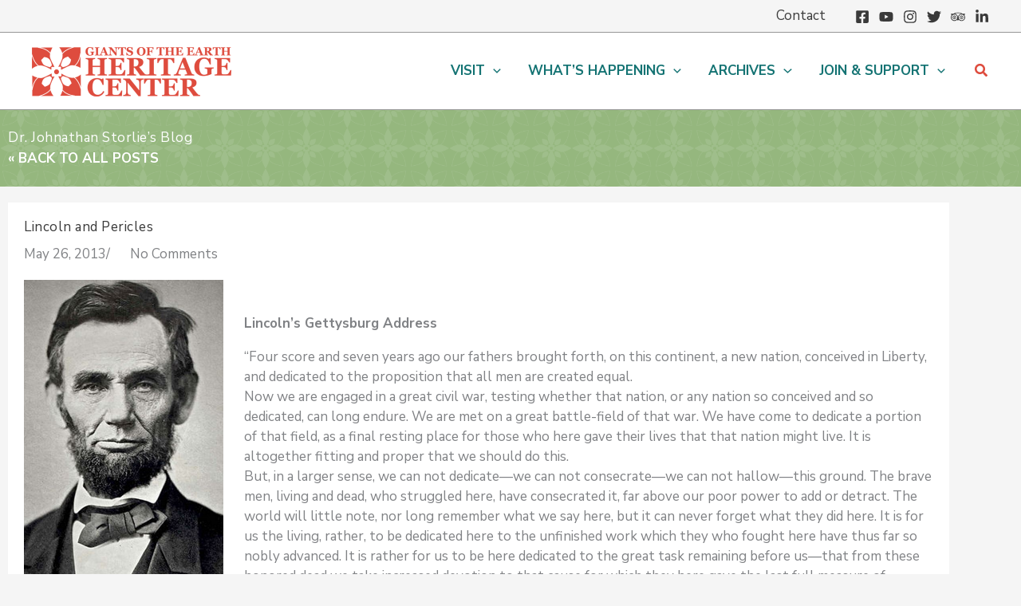

--- FILE ---
content_type: text/html; charset=UTF-8
request_url: https://giantsoftheearth.org/dr-storlies-blog/pericles-funeral-oration/
body_size: 72052
content:
<!DOCTYPE html>
<html lang="en-US">
<head>
<meta charset="UTF-8">
<meta name="viewport" content="width=device-width, initial-scale=1">
	<link rel="profile" href="https://gmpg.org/xfn/11"> 
	<meta name='robots' content='index, follow, max-image-preview:large, max-snippet:-1, max-video-preview:-1' />

	<!-- This site is optimized with the Yoast SEO plugin v26.7 - https://yoast.com/wordpress/plugins/seo/ -->
	<title>Lincoln and Pericles &#8211; Giants of the Earth Heritage Center</title>
	<link rel="canonical" href="https://giantsoftheearth.org/dr-storlies-blog/pericles-funeral-oration/" />
	<meta property="og:locale" content="en_US" />
	<meta property="og:type" content="article" />
	<meta property="og:title" content="Lincoln and Pericles &#8211; Giants of the Earth Heritage Center" />
	<meta property="og:description" content="&nbsp; Lincoln&#8217;s Gettysburg Address &#8220;Four score and seven years ago our fathers brought forth, on this continent, a new nation, conceived in Liberty, and dedicated to the proposition that all men are created equal. Now we are engaged in a great civil war, testing whether that nation, or any nation so conceived and so dedicated, [&hellip;]" />
	<meta property="og:url" content="https://giantsoftheearth.org/dr-storlies-blog/pericles-funeral-oration/" />
	<meta property="og:site_name" content="Giants of the Earth Heritage Center" />
	<meta property="article:publisher" content="https://www.facebook.com/Giants-of-the-Earth-Heritage-Center-121961225936/" />
	<meta property="article:modified_time" content="2022-01-24T21:50:25+00:00" />
	<meta property="og:image" content="https://giantsoftheearth.org/wp-content/uploads/2013/05/Lincoln.jpg" />
	<meta name="twitter:card" content="summary_large_image" />
	<meta name="twitter:site" content="@giants_earth" />
	<meta name="twitter:label1" content="Est. reading time" />
	<meta name="twitter:data1" content="17 minutes" />
	<script type="application/ld+json" class="yoast-schema-graph">{"@context":"https://schema.org","@graph":[{"@type":"WebPage","@id":"https://giantsoftheearth.org/dr-storlies-blog/pericles-funeral-oration/","url":"https://giantsoftheearth.org/dr-storlies-blog/pericles-funeral-oration/","name":"Lincoln and Pericles &#8211; Giants of the Earth Heritage Center","isPartOf":{"@id":"https://giantsoftheearth.org/#website"},"primaryImageOfPage":{"@id":"https://giantsoftheearth.org/dr-storlies-blog/pericles-funeral-oration/#primaryimage"},"image":{"@id":"https://giantsoftheearth.org/dr-storlies-blog/pericles-funeral-oration/#primaryimage"},"thumbnailUrl":"https://giantsoftheearth.org/wp-content/uploads/2013/05/Lincoln.jpg","datePublished":"2013-05-27T02:33:40+00:00","dateModified":"2022-01-24T21:50:25+00:00","breadcrumb":{"@id":"https://giantsoftheearth.org/dr-storlies-blog/pericles-funeral-oration/#breadcrumb"},"inLanguage":"en-US","potentialAction":[{"@type":"ReadAction","target":["https://giantsoftheearth.org/dr-storlies-blog/pericles-funeral-oration/"]}]},{"@type":"ImageObject","inLanguage":"en-US","@id":"https://giantsoftheearth.org/dr-storlies-blog/pericles-funeral-oration/#primaryimage","url":"https://giantsoftheearth.org/wp-content/uploads/2013/05/Lincoln.jpg","contentUrl":"https://giantsoftheearth.org/wp-content/uploads/2013/05/Lincoln.jpg","width":497,"height":864,"caption":"Abraham Lincoln, 16th President of the united States"},{"@type":"BreadcrumbList","@id":"https://giantsoftheearth.org/dr-storlies-blog/pericles-funeral-oration/#breadcrumb","itemListElement":[{"@type":"ListItem","position":1,"name":"Home","item":"https://giantsoftheearth.org/"},{"@type":"ListItem","position":2,"name":"Dr. Johnathan Storlie&rsquo;s Blog","item":"https://giantsoftheearth.org/dr-storlies-blog/"},{"@type":"ListItem","position":3,"name":"Lincoln and Pericles"}]},{"@type":"WebSite","@id":"https://giantsoftheearth.org/#website","url":"https://giantsoftheearth.org/","name":"Giants of the Earth Heritage Center","description":"Join and discover your ancestors&#039; stories","publisher":{"@id":"https://giantsoftheearth.org/#organization"},"potentialAction":[{"@type":"SearchAction","target":{"@type":"EntryPoint","urlTemplate":"https://giantsoftheearth.org/?s={search_term_string}"},"query-input":{"@type":"PropertyValueSpecification","valueRequired":true,"valueName":"search_term_string"}}],"inLanguage":"en-US"},{"@type":"Organization","@id":"https://giantsoftheearth.org/#organization","name":"Giants of the Earth Heritage Center","url":"https://giantsoftheearth.org/","logo":{"@type":"ImageObject","inLanguage":"en-US","@id":"https://giantsoftheearth.org/#/schema/logo/image/","url":"https://giantsoftheearth.org/wp-content/uploads/2022/02/Giants-logo-web.png","contentUrl":"https://giantsoftheearth.org/wp-content/uploads/2022/02/Giants-logo-web.png","width":768,"height":190,"caption":"Giants of the Earth Heritage Center"},"image":{"@id":"https://giantsoftheearth.org/#/schema/logo/image/"},"sameAs":["https://www.facebook.com/Giants-of-the-Earth-Heritage-Center-121961225936/","https://x.com/giants_earth","https://www.youtube.com/user/GiantsHeritageCenter","https://www.instagram.com/giantsheritage/","https://www.tripadvisor.com/Attraction_Review-g43537-d21245048-Reviews-Giants_Of_The_Earth_Heritage_Center-Spring_Grove_Minnesota.html","https://www.linkedin.com/company/giants-of-the-earth-heritage-center/"]}]}</script>
	<!-- / Yoast SEO plugin. -->


<link rel='dns-prefetch' href='//fonts.googleapis.com' />
<link rel="alternate" type="application/rss+xml" title="Giants of the Earth Heritage Center &raquo; Feed" href="https://giantsoftheearth.org/feed/" />
<link rel="alternate" type="application/rss+xml" title="Giants of the Earth Heritage Center &raquo; Comments Feed" href="https://giantsoftheearth.org/comments/feed/" />
<link rel="alternate" type="text/calendar" title="Giants of the Earth Heritage Center &raquo; iCal Feed" href="https://giantsoftheearth.org/events/?ical=1" />
<link rel="alternate" type="application/rss+xml" title="Giants of the Earth Heritage Center &raquo; Lincoln and Pericles Comments Feed" href="https://giantsoftheearth.org/dr-storlies-blog/pericles-funeral-oration/feed/" />
<link rel="alternate" title="oEmbed (JSON)" type="application/json+oembed" href="https://giantsoftheearth.org/wp-json/oembed/1.0/embed?url=https%3A%2F%2Fgiantsoftheearth.org%2Fdr-storlies-blog%2Fpericles-funeral-oration%2F" />
<link rel="alternate" title="oEmbed (XML)" type="text/xml+oembed" href="https://giantsoftheearth.org/wp-json/oembed/1.0/embed?url=https%3A%2F%2Fgiantsoftheearth.org%2Fdr-storlies-blog%2Fpericles-funeral-oration%2F&#038;format=xml" />
		<!-- This site uses the Google Analytics by MonsterInsights plugin v9.11.1 - Using Analytics tracking - https://www.monsterinsights.com/ -->
							<script src="//www.googletagmanager.com/gtag/js?id=G-WDG330BT7V"  data-cfasync="false" data-wpfc-render="false" async></script>
			<script data-cfasync="false" data-wpfc-render="false">
				var mi_version = '9.11.1';
				var mi_track_user = true;
				var mi_no_track_reason = '';
								var MonsterInsightsDefaultLocations = {"page_location":"https:\/\/giantsoftheearth.org\/dr-storlies-blog\/pericles-funeral-oration\/"};
								if ( typeof MonsterInsightsPrivacyGuardFilter === 'function' ) {
					var MonsterInsightsLocations = (typeof MonsterInsightsExcludeQuery === 'object') ? MonsterInsightsPrivacyGuardFilter( MonsterInsightsExcludeQuery ) : MonsterInsightsPrivacyGuardFilter( MonsterInsightsDefaultLocations );
				} else {
					var MonsterInsightsLocations = (typeof MonsterInsightsExcludeQuery === 'object') ? MonsterInsightsExcludeQuery : MonsterInsightsDefaultLocations;
				}

								var disableStrs = [
										'ga-disable-G-WDG330BT7V',
									];

				/* Function to detect opted out users */
				function __gtagTrackerIsOptedOut() {
					for (var index = 0; index < disableStrs.length; index++) {
						if (document.cookie.indexOf(disableStrs[index] + '=true') > -1) {
							return true;
						}
					}

					return false;
				}

				/* Disable tracking if the opt-out cookie exists. */
				if (__gtagTrackerIsOptedOut()) {
					for (var index = 0; index < disableStrs.length; index++) {
						window[disableStrs[index]] = true;
					}
				}

				/* Opt-out function */
				function __gtagTrackerOptout() {
					for (var index = 0; index < disableStrs.length; index++) {
						document.cookie = disableStrs[index] + '=true; expires=Thu, 31 Dec 2099 23:59:59 UTC; path=/';
						window[disableStrs[index]] = true;
					}
				}

				if ('undefined' === typeof gaOptout) {
					function gaOptout() {
						__gtagTrackerOptout();
					}
				}
								window.dataLayer = window.dataLayer || [];

				window.MonsterInsightsDualTracker = {
					helpers: {},
					trackers: {},
				};
				if (mi_track_user) {
					function __gtagDataLayer() {
						dataLayer.push(arguments);
					}

					function __gtagTracker(type, name, parameters) {
						if (!parameters) {
							parameters = {};
						}

						if (parameters.send_to) {
							__gtagDataLayer.apply(null, arguments);
							return;
						}

						if (type === 'event') {
														parameters.send_to = monsterinsights_frontend.v4_id;
							var hookName = name;
							if (typeof parameters['event_category'] !== 'undefined') {
								hookName = parameters['event_category'] + ':' + name;
							}

							if (typeof MonsterInsightsDualTracker.trackers[hookName] !== 'undefined') {
								MonsterInsightsDualTracker.trackers[hookName](parameters);
							} else {
								__gtagDataLayer('event', name, parameters);
							}
							
						} else {
							__gtagDataLayer.apply(null, arguments);
						}
					}

					__gtagTracker('js', new Date());
					__gtagTracker('set', {
						'developer_id.dZGIzZG': true,
											});
					if ( MonsterInsightsLocations.page_location ) {
						__gtagTracker('set', MonsterInsightsLocations);
					}
										__gtagTracker('config', 'G-WDG330BT7V', {"forceSSL":"true","link_attribution":"true"} );
										window.gtag = __gtagTracker;										(function () {
						/* https://developers.google.com/analytics/devguides/collection/analyticsjs/ */
						/* ga and __gaTracker compatibility shim. */
						var noopfn = function () {
							return null;
						};
						var newtracker = function () {
							return new Tracker();
						};
						var Tracker = function () {
							return null;
						};
						var p = Tracker.prototype;
						p.get = noopfn;
						p.set = noopfn;
						p.send = function () {
							var args = Array.prototype.slice.call(arguments);
							args.unshift('send');
							__gaTracker.apply(null, args);
						};
						var __gaTracker = function () {
							var len = arguments.length;
							if (len === 0) {
								return;
							}
							var f = arguments[len - 1];
							if (typeof f !== 'object' || f === null || typeof f.hitCallback !== 'function') {
								if ('send' === arguments[0]) {
									var hitConverted, hitObject = false, action;
									if ('event' === arguments[1]) {
										if ('undefined' !== typeof arguments[3]) {
											hitObject = {
												'eventAction': arguments[3],
												'eventCategory': arguments[2],
												'eventLabel': arguments[4],
												'value': arguments[5] ? arguments[5] : 1,
											}
										}
									}
									if ('pageview' === arguments[1]) {
										if ('undefined' !== typeof arguments[2]) {
											hitObject = {
												'eventAction': 'page_view',
												'page_path': arguments[2],
											}
										}
									}
									if (typeof arguments[2] === 'object') {
										hitObject = arguments[2];
									}
									if (typeof arguments[5] === 'object') {
										Object.assign(hitObject, arguments[5]);
									}
									if ('undefined' !== typeof arguments[1].hitType) {
										hitObject = arguments[1];
										if ('pageview' === hitObject.hitType) {
											hitObject.eventAction = 'page_view';
										}
									}
									if (hitObject) {
										action = 'timing' === arguments[1].hitType ? 'timing_complete' : hitObject.eventAction;
										hitConverted = mapArgs(hitObject);
										__gtagTracker('event', action, hitConverted);
									}
								}
								return;
							}

							function mapArgs(args) {
								var arg, hit = {};
								var gaMap = {
									'eventCategory': 'event_category',
									'eventAction': 'event_action',
									'eventLabel': 'event_label',
									'eventValue': 'event_value',
									'nonInteraction': 'non_interaction',
									'timingCategory': 'event_category',
									'timingVar': 'name',
									'timingValue': 'value',
									'timingLabel': 'event_label',
									'page': 'page_path',
									'location': 'page_location',
									'title': 'page_title',
									'referrer' : 'page_referrer',
								};
								for (arg in args) {
																		if (!(!args.hasOwnProperty(arg) || !gaMap.hasOwnProperty(arg))) {
										hit[gaMap[arg]] = args[arg];
									} else {
										hit[arg] = args[arg];
									}
								}
								return hit;
							}

							try {
								f.hitCallback();
							} catch (ex) {
							}
						};
						__gaTracker.create = newtracker;
						__gaTracker.getByName = newtracker;
						__gaTracker.getAll = function () {
							return [];
						};
						__gaTracker.remove = noopfn;
						__gaTracker.loaded = true;
						window['__gaTracker'] = __gaTracker;
					})();
									} else {
										console.log("");
					(function () {
						function __gtagTracker() {
							return null;
						}

						window['__gtagTracker'] = __gtagTracker;
						window['gtag'] = __gtagTracker;
					})();
									}
			</script>
							<!-- / Google Analytics by MonsterInsights -->
		<style id='wp-img-auto-sizes-contain-inline-css'>
img:is([sizes=auto i],[sizes^="auto," i]){contain-intrinsic-size:3000px 1500px}
/*# sourceURL=wp-img-auto-sizes-contain-inline-css */
</style>
<link rel='stylesheet' id='astra-theme-css-css' href='https://giantsoftheearth.org/wp-content/themes/astra/assets/css/minified/main.min.css?ver=4.11.18' media='all' />
<style id='astra-theme-css-inline-css'>
.ast-no-sidebar .entry-content .alignfull {margin-left: calc( -50vw + 50%);margin-right: calc( -50vw + 50%);max-width: 100vw;width: 100vw;}.ast-no-sidebar .entry-content .alignwide {margin-left: calc(-41vw + 50%);margin-right: calc(-41vw + 50%);max-width: unset;width: unset;}.ast-no-sidebar .entry-content .alignfull .alignfull,.ast-no-sidebar .entry-content .alignfull .alignwide,.ast-no-sidebar .entry-content .alignwide .alignfull,.ast-no-sidebar .entry-content .alignwide .alignwide,.ast-no-sidebar .entry-content .wp-block-column .alignfull,.ast-no-sidebar .entry-content .wp-block-column .alignwide{width: 100%;margin-left: auto;margin-right: auto;}.wp-block-gallery,.blocks-gallery-grid {margin: 0;}.wp-block-separator {max-width: 100px;}.wp-block-separator.is-style-wide,.wp-block-separator.is-style-dots {max-width: none;}.entry-content .has-2-columns .wp-block-column:first-child {padding-right: 10px;}.entry-content .has-2-columns .wp-block-column:last-child {padding-left: 10px;}@media (max-width: 782px) {.entry-content .wp-block-columns .wp-block-column {flex-basis: 100%;}.entry-content .has-2-columns .wp-block-column:first-child {padding-right: 0;}.entry-content .has-2-columns .wp-block-column:last-child {padding-left: 0;}}body .entry-content .wp-block-latest-posts {margin-left: 0;}body .entry-content .wp-block-latest-posts li {list-style: none;}.ast-no-sidebar .ast-container .entry-content .wp-block-latest-posts {margin-left: 0;}.ast-header-break-point .entry-content .alignwide {margin-left: auto;margin-right: auto;}.entry-content .blocks-gallery-item img {margin-bottom: auto;}.wp-block-pullquote {border-top: 4px solid #555d66;border-bottom: 4px solid #555d66;color: #40464d;}:root{--ast-post-nav-space:0;--ast-container-default-xlg-padding:6.67em;--ast-container-default-lg-padding:5.67em;--ast-container-default-slg-padding:4.34em;--ast-container-default-md-padding:3.34em;--ast-container-default-sm-padding:6.67em;--ast-container-default-xs-padding:2.4em;--ast-container-default-xxs-padding:1.4em;--ast-code-block-background:#EEEEEE;--ast-comment-inputs-background:#FAFAFA;--ast-normal-container-width:1200px;--ast-narrow-container-width:750px;--ast-blog-title-font-weight:normal;--ast-blog-meta-weight:inherit;--ast-global-color-primary:var(--ast-global-color-5);--ast-global-color-secondary:var(--ast-global-color-4);--ast-global-color-alternate-background:var(--ast-global-color-7);--ast-global-color-subtle-background:var(--ast-global-color-6);--ast-bg-style-guide:var( --ast-global-color-secondary,--ast-global-color-5 );--ast-shadow-style-guide:0px 0px 4px 0 #00000057;--ast-global-dark-bg-style:#fff;--ast-global-dark-lfs:#fbfbfb;--ast-widget-bg-color:#fafafa;--ast-wc-container-head-bg-color:#fbfbfb;--ast-title-layout-bg:#eeeeee;--ast-search-border-color:#e7e7e7;--ast-lifter-hover-bg:#e6e6e6;--ast-gallery-block-color:#000;--srfm-color-input-label:var(--ast-global-color-2);}html{font-size:106.25%;}a,.page-title{color:#de4c3e;}a:hover,a:focus{color:var(--ast-global-color-1);}body,button,input,select,textarea,.ast-button,.ast-custom-button{font-family:'Nunito Sans',sans-serif;font-weight:400;font-size:17px;font-size:1rem;line-height:var(--ast-body-line-height,1.5em);}blockquote{color:var(--ast-global-color-2);}p,.entry-content p{margin-bottom:1em;}h1,h2,h3,h4,h5,h6,.entry-content :where(h1,h2,h3,h4,h5,h6),.site-title,.site-title a{font-family:'Montserrat',sans-serif;font-weight:400;text-transform:uppercase;}.ast-site-identity .site-title a{color:var(--ast-global-color-2);}.site-title{font-size:35px;font-size:2.0588235294118rem;display:none;}header .custom-logo-link img{max-width:250px;width:250px;}.astra-logo-svg{width:250px;}.site-header .site-description{font-size:15px;font-size:0.88235294117647rem;display:none;}.entry-title{font-size:26px;font-size:1.5294117647059rem;}.archive .ast-article-post .ast-article-inner,.blog .ast-article-post .ast-article-inner,.archive .ast-article-post .ast-article-inner:hover,.blog .ast-article-post .ast-article-inner:hover{overflow:hidden;}h1,.entry-content :where(h1){font-size:48px;font-size:2.8235294117647rem;font-weight:400;font-family:'Judson',serif;line-height:1.4em;text-transform:uppercase;}h2,.entry-content :where(h2){font-size:30px;font-size:1.7647058823529rem;font-weight:400;font-family:'Montserrat',sans-serif;line-height:1.3em;text-transform:uppercase;}h3,.entry-content :where(h3){font-size:24px;font-size:1.4117647058824rem;font-weight:400;font-family:'Montserrat',sans-serif;line-height:1.3em;text-transform:uppercase;}h4,.entry-content :where(h4){font-size:20px;font-size:1.1764705882353rem;line-height:1.2em;font-weight:600;font-family:'Nunito Sans',sans-serif;text-transform:uppercase;}h5,.entry-content :where(h5){font-size:18px;font-size:1.0588235294118rem;line-height:1.2em;font-weight:600;font-family:'Nunito Sans',sans-serif;text-transform:uppercase;}h6,.entry-content :where(h6){font-size:17px;font-size:1rem;line-height:1.25em;font-weight:400;font-family:'Nunito Sans',sans-serif;text-transform:uppercase;}::selection{background-color:var(--ast-global-color-1);color:#ffffff;}body,h1,h2,h3,h4,h5,h6,.entry-title a,.entry-content :where(h1,h2,h3,h4,h5,h6){color:var(--ast-global-color-2);}.tagcloud a:hover,.tagcloud a:focus,.tagcloud a.current-item{color:#ffffff;border-color:#de4c3e;background-color:#de4c3e;}input:focus,input[type="text"]:focus,input[type="email"]:focus,input[type="url"]:focus,input[type="password"]:focus,input[type="reset"]:focus,input[type="search"]:focus,textarea:focus{border-color:#de4c3e;}input[type="radio"]:checked,input[type=reset],input[type="checkbox"]:checked,input[type="checkbox"]:hover:checked,input[type="checkbox"]:focus:checked,input[type=range]::-webkit-slider-thumb{border-color:#de4c3e;background-color:#de4c3e;box-shadow:none;}.site-footer a:hover + .post-count,.site-footer a:focus + .post-count{background:#de4c3e;border-color:#de4c3e;}.single .nav-links .nav-previous,.single .nav-links .nav-next{color:#de4c3e;}.entry-meta,.entry-meta *{line-height:1.45;color:#de4c3e;}.entry-meta a:not(.ast-button):hover,.entry-meta a:not(.ast-button):hover *,.entry-meta a:not(.ast-button):focus,.entry-meta a:not(.ast-button):focus *,.page-links > .page-link,.page-links .page-link:hover,.post-navigation a:hover{color:var(--ast-global-color-1);}#cat option,.secondary .calendar_wrap thead a,.secondary .calendar_wrap thead a:visited{color:#de4c3e;}.secondary .calendar_wrap #today,.ast-progress-val span{background:#de4c3e;}.secondary a:hover + .post-count,.secondary a:focus + .post-count{background:#de4c3e;border-color:#de4c3e;}.calendar_wrap #today > a{color:#ffffff;}.page-links .page-link,.single .post-navigation a{color:#de4c3e;}.ast-search-menu-icon .search-form button.search-submit{padding:0 4px;}.ast-search-menu-icon form.search-form{padding-right:0;}.ast-search-menu-icon.slide-search input.search-field{width:0;}.ast-header-search .ast-search-menu-icon.ast-dropdown-active .search-form,.ast-header-search .ast-search-menu-icon.ast-dropdown-active .search-field:focus{transition:all 0.2s;}.search-form input.search-field:focus{outline:none;}.ast-archive-title{color:var(--ast-global-color-2);}.widget-title,.widget .wp-block-heading{font-size:24px;font-size:1.4117647058824rem;color:var(--ast-global-color-2);}.single .ast-author-details .author-title{color:var(--ast-global-color-1);}.ast-single-post .entry-content a,.ast-comment-content a:not(.ast-comment-edit-reply-wrap a){text-decoration:underline;}.ast-single-post .wp-block-button .wp-block-button__link,.ast-single-post .elementor-widget-button .elementor-button,.ast-single-post .entry-content .uagb-tab a,.ast-single-post .entry-content .uagb-ifb-cta a,.ast-single-post .entry-content .wp-block-uagb-buttons a,.ast-single-post .entry-content .uabb-module-content a,.ast-single-post .entry-content .uagb-post-grid a,.ast-single-post .entry-content .uagb-timeline a,.ast-single-post .entry-content .uagb-toc__wrap a,.ast-single-post .entry-content .uagb-taxomony-box a,.entry-content .wp-block-latest-posts > li > a,.ast-single-post .entry-content .wp-block-file__button,a.ast-post-filter-single,.ast-single-post .wp-block-buttons .wp-block-button.is-style-outline .wp-block-button__link,.ast-single-post .ast-comment-content .comment-reply-link,.ast-single-post .ast-comment-content .comment-edit-link{text-decoration:none;}.ast-search-menu-icon.slide-search a:focus-visible:focus-visible,.astra-search-icon:focus-visible,#close:focus-visible,a:focus-visible,.ast-menu-toggle:focus-visible,.site .skip-link:focus-visible,.wp-block-loginout input:focus-visible,.wp-block-search.wp-block-search__button-inside .wp-block-search__inside-wrapper,.ast-header-navigation-arrow:focus-visible,.ast-orders-table__row .ast-orders-table__cell:focus-visible,a#ast-apply-coupon:focus-visible,#ast-apply-coupon:focus-visible,#close:focus-visible,.button.search-submit:focus-visible,#search_submit:focus,.normal-search:focus-visible,.ast-header-account-wrap:focus-visible,.astra-cart-drawer-close:focus,.ast-single-variation:focus,.ast-button:focus{outline-style:dotted;outline-color:inherit;outline-width:thin;}input:focus,input[type="text"]:focus,input[type="email"]:focus,input[type="url"]:focus,input[type="password"]:focus,input[type="reset"]:focus,input[type="search"]:focus,input[type="number"]:focus,textarea:focus,.wp-block-search__input:focus,[data-section="section-header-mobile-trigger"] .ast-button-wrap .ast-mobile-menu-trigger-minimal:focus,.ast-mobile-popup-drawer.active .menu-toggle-close:focus,#ast-scroll-top:focus,#coupon_code:focus,#ast-coupon-code:focus{border-style:dotted;border-color:inherit;border-width:thin;}input{outline:none;}.ast-logo-title-inline .site-logo-img{padding-right:1em;}.site-logo-img img{ transition:all 0.2s linear;}body .ast-oembed-container *{position:absolute;top:0;width:100%;height:100%;left:0;}body .wp-block-embed-pocket-casts .ast-oembed-container *{position:unset;}.ast-single-post-featured-section + article {margin-top: 2em;}.site-content .ast-single-post-featured-section img {width: 100%;overflow: hidden;object-fit: cover;}.site > .ast-single-related-posts-container {margin-top: 0;}@media (min-width: 922px) {.ast-desktop .ast-container--narrow {max-width: var(--ast-narrow-container-width);margin: 0 auto;}}.ast-page-builder-template .hentry {margin: 0;}.ast-page-builder-template .site-content > .ast-container {max-width: 100%;padding: 0;}.ast-page-builder-template .site .site-content #primary {padding: 0;margin: 0;}.ast-page-builder-template .no-results {text-align: center;margin: 4em auto;}.ast-page-builder-template .ast-pagination {padding: 2em;}.ast-page-builder-template .entry-header.ast-no-title.ast-no-thumbnail {margin-top: 0;}.ast-page-builder-template .entry-header.ast-header-without-markup {margin-top: 0;margin-bottom: 0;}.ast-page-builder-template .entry-header.ast-no-title.ast-no-meta {margin-bottom: 0;}.ast-page-builder-template.single .post-navigation {padding-bottom: 2em;}.ast-page-builder-template.single-post .site-content > .ast-container {max-width: 100%;}.ast-page-builder-template .entry-header {margin-top: 4em;margin-left: auto;margin-right: auto;padding-left: 20px;padding-right: 20px;}.single.ast-page-builder-template .entry-header {padding-left: 20px;padding-right: 20px;}.ast-page-builder-template .ast-archive-description {margin: 4em auto 0;padding-left: 20px;padding-right: 20px;}@media (max-width:921.9px){#ast-desktop-header{display:none;}}@media (min-width:922px){#ast-mobile-header{display:none;}}@media( max-width: 420px ) {.single .nav-links .nav-previous,.single .nav-links .nav-next {width: 100%;text-align: center;}}.wp-block-buttons.aligncenter{justify-content:center;}@media (max-width:921px){.ast-theme-transparent-header #primary,.ast-theme-transparent-header #secondary{padding:0;}}@media (max-width:921px){.ast-plain-container.ast-no-sidebar #primary{padding:0;}}.ast-plain-container.ast-no-sidebar #primary{margin-top:0;margin-bottom:0;}@media (min-width:1200px){.wp-block-group .has-background{padding:20px;}}@media (min-width:1200px){.ast-plain-container.ast-no-sidebar .entry-content .alignwide .wp-block-cover__inner-container,.ast-plain-container.ast-no-sidebar .entry-content .alignfull .wp-block-cover__inner-container{width:1240px;}}@media (min-width:1200px){.wp-block-cover-image.alignwide .wp-block-cover__inner-container,.wp-block-cover.alignwide .wp-block-cover__inner-container,.wp-block-cover-image.alignfull .wp-block-cover__inner-container,.wp-block-cover.alignfull .wp-block-cover__inner-container{width:100%;}}.wp-block-columns{margin-bottom:unset;}.wp-block-image.size-full{margin:2rem 0;}.wp-block-separator.has-background{padding:0;}.wp-block-gallery{margin-bottom:1.6em;}.wp-block-group{padding-top:4em;padding-bottom:4em;}.wp-block-group__inner-container .wp-block-columns:last-child,.wp-block-group__inner-container :last-child,.wp-block-table table{margin-bottom:0;}.blocks-gallery-grid{width:100%;}.wp-block-navigation-link__content{padding:5px 0;}.wp-block-group .wp-block-group .has-text-align-center,.wp-block-group .wp-block-column .has-text-align-center{max-width:100%;}.has-text-align-center{margin:0 auto;}@media (max-width:1200px){.wp-block-group{padding:3em;}.wp-block-group .wp-block-group{padding:1.5em;}.wp-block-columns,.wp-block-column{margin:1rem 0;}}@media (min-width:921px){.wp-block-columns .wp-block-group{padding:2em;}}@media (max-width:544px){.wp-block-cover-image .wp-block-cover__inner-container,.wp-block-cover .wp-block-cover__inner-container{width:unset;}.wp-block-cover,.wp-block-cover-image{padding:2em 0;}.wp-block-group,.wp-block-cover{padding:2em;}.wp-block-media-text__media img,.wp-block-media-text__media video{width:unset;max-width:100%;}.wp-block-media-text.has-background .wp-block-media-text__content{padding:1em;}}.wp-block-image.aligncenter{margin-left:auto;margin-right:auto;}.wp-block-table.aligncenter{margin-left:auto;margin-right:auto;}@media (min-width:544px){.entry-content .wp-block-media-text.has-media-on-the-right .wp-block-media-text__content{padding:0 8% 0 0;}.entry-content .wp-block-media-text .wp-block-media-text__content{padding:0 0 0 8%;}.ast-plain-container .site-content .entry-content .has-custom-content-position.is-position-bottom-left > *,.ast-plain-container .site-content .entry-content .has-custom-content-position.is-position-bottom-right > *,.ast-plain-container .site-content .entry-content .has-custom-content-position.is-position-top-left > *,.ast-plain-container .site-content .entry-content .has-custom-content-position.is-position-top-right > *,.ast-plain-container .site-content .entry-content .has-custom-content-position.is-position-center-right > *,.ast-plain-container .site-content .entry-content .has-custom-content-position.is-position-center-left > *{margin:0;}}@media (max-width:544px){.entry-content .wp-block-media-text .wp-block-media-text__content{padding:8% 0;}.wp-block-media-text .wp-block-media-text__media img{width:auto;max-width:100%;}}.wp-block-button.is-style-outline .wp-block-button__link{border-color:var(--ast-global-color-0);border-top-width:0px;border-right-width:0px;border-bottom-width:0px;border-left-width:0px;}div.wp-block-button.is-style-outline > .wp-block-button__link:not(.has-text-color),div.wp-block-button.wp-block-button__link.is-style-outline:not(.has-text-color){color:var(--ast-global-color-0);}.wp-block-button.is-style-outline .wp-block-button__link:hover,.wp-block-buttons .wp-block-button.is-style-outline .wp-block-button__link:focus,.wp-block-buttons .wp-block-button.is-style-outline > .wp-block-button__link:not(.has-text-color):hover,.wp-block-buttons .wp-block-button.wp-block-button__link.is-style-outline:not(.has-text-color):hover{color:#ffffff;background-color:var(--ast-global-color-1);border-color:var(--ast-global-color-1);}.post-page-numbers.current .page-link,.ast-pagination .page-numbers.current{color:#ffffff;border-color:var(--ast-global-color-1);background-color:var(--ast-global-color-1);}@media (min-width:544px){.entry-content > .alignleft{margin-right:20px;}.entry-content > .alignright{margin-left:20px;}}.wp-block-button.is-style-outline .wp-block-button__link{border-top-width:0px;border-right-width:0px;border-bottom-width:0px;border-left-width:0px;}.wp-block-button.is-style-outline .wp-block-button__link.wp-element-button,.ast-outline-button{border-color:var(--ast-global-color-0);font-family:inherit;font-weight:inherit;font-size:1.2em;line-height:1em;border-top-left-radius:0px;border-top-right-radius:0px;border-bottom-right-radius:0px;border-bottom-left-radius:0px;}.wp-block-buttons .wp-block-button.is-style-outline > .wp-block-button__link:not(.has-text-color),.wp-block-buttons .wp-block-button.wp-block-button__link.is-style-outline:not(.has-text-color),.ast-outline-button{color:var(--ast-global-color-0);}.wp-block-button.is-style-outline .wp-block-button__link:hover,.wp-block-buttons .wp-block-button.is-style-outline .wp-block-button__link:focus,.wp-block-buttons .wp-block-button.is-style-outline > .wp-block-button__link:not(.has-text-color):hover,.wp-block-buttons .wp-block-button.wp-block-button__link.is-style-outline:not(.has-text-color):hover,.ast-outline-button:hover,.ast-outline-button:focus,.wp-block-uagb-buttons-child .uagb-buttons-repeater.ast-outline-button:hover,.wp-block-uagb-buttons-child .uagb-buttons-repeater.ast-outline-button:focus{color:#ffffff;background-color:var(--ast-global-color-1);border-color:var(--ast-global-color-1);}.wp-block-button .wp-block-button__link.wp-element-button.is-style-outline:not(.has-background),.wp-block-button.is-style-outline>.wp-block-button__link.wp-element-button:not(.has-background),.ast-outline-button{background-color:var(--ast-global-color-0);}.entry-content[data-ast-blocks-layout] > figure{margin-bottom:1em;}h1.widget-title{font-weight:400;}h2.widget-title{font-weight:400;}h3.widget-title{font-weight:400;}.elementor-widget-container .elementor-loop-container .e-loop-item[data-elementor-type="loop-item"]{width:100%;}@media (max-width:921px){.ast-left-sidebar #content > .ast-container{display:flex;flex-direction:column-reverse;width:100%;}.ast-separate-container .ast-article-post,.ast-separate-container .ast-article-single{padding:1.5em 2.14em;}.ast-author-box img.avatar{margin:20px 0 0 0;}}@media (min-width:922px){.ast-separate-container.ast-right-sidebar #primary,.ast-separate-container.ast-left-sidebar #primary{border:0;}.search-no-results.ast-separate-container #primary{margin-bottom:4em;}}.elementor-widget-button .elementor-button{border-style:solid;text-decoration:none;border-top-width:0px;border-right-width:0px;border-left-width:0px;border-bottom-width:0px;}body .elementor-button.elementor-size-sm,body .elementor-button.elementor-size-xs,body .elementor-button.elementor-size-md,body .elementor-button.elementor-size-lg,body .elementor-button.elementor-size-xl,body .elementor-button{border-top-left-radius:0px;border-top-right-radius:0px;border-bottom-right-radius:0px;border-bottom-left-radius:0px;padding-top:10px;padding-right:20px;padding-bottom:10px;padding-left:20px;}.elementor-widget-button .elementor-button{border-color:var(--ast-global-color-0);background-color:var(--ast-global-color-0);}.elementor-widget-button .elementor-button:hover,.elementor-widget-button .elementor-button:focus{color:#ffffff;background-color:var(--ast-global-color-1);border-color:var(--ast-global-color-1);}.wp-block-button .wp-block-button__link ,.elementor-widget-button .elementor-button,.elementor-widget-button .elementor-button:visited{color:var(--ast-global-color-5);}.elementor-widget-button .elementor-button{font-size:1.2em;line-height:1em;}body .elementor-button.elementor-size-sm,body .elementor-button.elementor-size-xs,body .elementor-button.elementor-size-md,body .elementor-button.elementor-size-lg,body .elementor-button.elementor-size-xl,body .elementor-button{font-size:1.2em;}.wp-block-button .wp-block-button__link:hover,.wp-block-button .wp-block-button__link:focus{color:#ffffff;background-color:var(--ast-global-color-1);border-color:var(--ast-global-color-1);}.elementor-widget-heading h1.elementor-heading-title{line-height:1.4em;}.elementor-widget-heading h2.elementor-heading-title{line-height:1.3em;}.elementor-widget-heading h3.elementor-heading-title{line-height:1.3em;}.elementor-widget-heading h4.elementor-heading-title{line-height:1.2em;}.elementor-widget-heading h5.elementor-heading-title{line-height:1.2em;}.elementor-widget-heading h6.elementor-heading-title{line-height:1.25em;}.wp-block-button .wp-block-button__link{border-style:solid;border-top-width:0px;border-right-width:0px;border-left-width:0px;border-bottom-width:0px;border-color:var(--ast-global-color-0);background-color:var(--ast-global-color-0);color:var(--ast-global-color-5);font-family:inherit;font-weight:inherit;line-height:1em;font-size:1.2em;border-top-left-radius:0px;border-top-right-radius:0px;border-bottom-right-radius:0px;border-bottom-left-radius:0px;padding-top:10px;padding-right:20px;padding-bottom:10px;padding-left:20px;}.menu-toggle,button,.ast-button,.ast-custom-button,.button,input#submit,input[type="button"],input[type="submit"],input[type="reset"],form[CLASS*="wp-block-search__"].wp-block-search .wp-block-search__inside-wrapper .wp-block-search__button,body .wp-block-file .wp-block-file__button{border-style:solid;border-top-width:0px;border-right-width:0px;border-left-width:0px;border-bottom-width:0px;color:var(--ast-global-color-5);border-color:var(--ast-global-color-0);background-color:var(--ast-global-color-0);padding-top:10px;padding-right:20px;padding-bottom:10px;padding-left:20px;font-family:inherit;font-weight:inherit;font-size:1.2em;line-height:1em;border-top-left-radius:0px;border-top-right-radius:0px;border-bottom-right-radius:0px;border-bottom-left-radius:0px;}button:focus,.menu-toggle:hover,button:hover,.ast-button:hover,.ast-custom-button:hover .button:hover,.ast-custom-button:hover ,input[type=reset]:hover,input[type=reset]:focus,input#submit:hover,input#submit:focus,input[type="button"]:hover,input[type="button"]:focus,input[type="submit"]:hover,input[type="submit"]:focus,form[CLASS*="wp-block-search__"].wp-block-search .wp-block-search__inside-wrapper .wp-block-search__button:hover,form[CLASS*="wp-block-search__"].wp-block-search .wp-block-search__inside-wrapper .wp-block-search__button:focus,body .wp-block-file .wp-block-file__button:hover,body .wp-block-file .wp-block-file__button:focus{color:#ffffff;background-color:var(--ast-global-color-1);border-color:var(--ast-global-color-1);}@media (max-width:921px){.ast-mobile-header-stack .main-header-bar .ast-search-menu-icon{display:inline-block;}.ast-header-break-point.ast-header-custom-item-outside .ast-mobile-header-stack .main-header-bar .ast-search-icon{margin:0;}.ast-comment-avatar-wrap img{max-width:2.5em;}.ast-comment-meta{padding:0 1.8888em 1.3333em;}.ast-separate-container .ast-comment-list li.depth-1{padding:1.5em 2.14em;}.ast-separate-container .comment-respond{padding:2em 2.14em;}}@media (min-width:544px){.ast-container{max-width:100%;}}@media (max-width:544px){.ast-separate-container .ast-article-post,.ast-separate-container .ast-article-single,.ast-separate-container .comments-title,.ast-separate-container .ast-archive-description{padding:1.5em 1em;}.ast-separate-container #content .ast-container{padding-left:0.54em;padding-right:0.54em;}.ast-separate-container .ast-comment-list .bypostauthor{padding:.5em;}.ast-search-menu-icon.ast-dropdown-active .search-field{width:170px;}} #ast-mobile-header .ast-site-header-cart-li a{pointer-events:none;}body,.ast-separate-container{background-color:var(--ast-global-color-4);background-image:none;}.entry-content > .wp-block-group,.entry-content > .wp-block-media-text,.entry-content > .wp-block-cover,.entry-content > .wp-block-columns{max-width:58em;width:calc(100% - 4em);margin-left:auto;margin-right:auto;}.entry-content [class*="__inner-container"] > .alignfull{max-width:100%;margin-left:0;margin-right:0;}.entry-content [class*="__inner-container"] > *:not(.alignwide):not(.alignfull):not(.alignleft):not(.alignright){margin-left:auto;margin-right:auto;}.entry-content [class*="__inner-container"] > *:not(.alignwide):not(p):not(.alignfull):not(.alignleft):not(.alignright):not(.is-style-wide):not(iframe){max-width:50rem;width:100%;}@media (min-width:921px){.entry-content > .wp-block-group.alignwide.has-background,.entry-content > .wp-block-group.alignfull.has-background,.entry-content > .wp-block-cover.alignwide,.entry-content > .wp-block-cover.alignfull,.entry-content > .wp-block-columns.has-background.alignwide,.entry-content > .wp-block-columns.has-background.alignfull{margin-top:0;margin-bottom:0;padding:6em 4em;}.entry-content > .wp-block-columns.has-background{margin-bottom:0;}}@media (min-width:1200px){.entry-content .alignfull p{max-width:1200px;}.entry-content .alignfull{max-width:100%;width:100%;}.ast-page-builder-template .entry-content .alignwide,.entry-content [class*="__inner-container"] > .alignwide{max-width:1200px;margin-left:0;margin-right:0;}.entry-content .alignfull [class*="__inner-container"] > .alignwide{max-width:80rem;}}@media (min-width:545px){.site-main .entry-content > .alignwide{margin:0 auto;}.wp-block-group.has-background,.entry-content > .wp-block-cover,.entry-content > .wp-block-columns.has-background{padding:4em;margin-top:0;margin-bottom:0;}.entry-content .wp-block-media-text.alignfull .wp-block-media-text__content,.entry-content .wp-block-media-text.has-background .wp-block-media-text__content{padding:0 8%;}}@media (max-width:921px){.widget-title{font-size:22px;font-size:1.375rem;}body,button,input,select,textarea,.ast-button,.ast-custom-button{font-size:16px;font-size:0.94117647058824rem;}#secondary,#secondary button,#secondary input,#secondary select,#secondary textarea{font-size:16px;font-size:0.94117647058824rem;}.site-title{display:none;}.site-header .site-description{display:none;}h1,.entry-content :where(h1){font-size:45px;}h2,.entry-content :where(h2){font-size:32px;}h3,.entry-content :where(h3){font-size:28px;}h4,.entry-content :where(h4){font-size:22px;font-size:1.2941176470588rem;}h5,.entry-content :where(h5){font-size:18px;font-size:1.0588235294118rem;}h6,.entry-content :where(h6){font-size:15px;font-size:0.88235294117647rem;}}@media (max-width:544px){.widget-title{font-size:22px;font-size:1.375rem;}body,button,input,select,textarea,.ast-button,.ast-custom-button{font-size:16px;font-size:0.94117647058824rem;}#secondary,#secondary button,#secondary input,#secondary select,#secondary textarea{font-size:16px;font-size:0.94117647058824rem;}.site-title{display:none;}.site-header .site-description{display:none;}h1,.entry-content :where(h1){font-size:32px;}h2,.entry-content :where(h2){font-size:28px;}h3,.entry-content :where(h3){font-size:22px;}h4,.entry-content :where(h4){font-size:20px;font-size:1.1764705882353rem;}h5,.entry-content :where(h5){font-size:17px;font-size:1rem;}h6,.entry-content :where(h6){font-size:15px;font-size:0.88235294117647rem;}header .custom-logo-link img,.ast-header-break-point .site-branding img,.ast-header-break-point .custom-logo-link img{max-width:160px;width:160px;}.astra-logo-svg{width:160px;}.ast-header-break-point .site-logo-img .custom-mobile-logo-link img{max-width:160px;}}@media (max-width:544px){html{font-size:106.25%;}}@media (min-width:922px){.ast-container{max-width:1240px;}}@media (min-width:922px){.site-content .ast-container{display:flex;}}@media (max-width:921px){.site-content .ast-container{flex-direction:column;}}@media (min-width:922px){.main-header-menu .sub-menu .menu-item.ast-left-align-sub-menu:hover > .sub-menu,.main-header-menu .sub-menu .menu-item.ast-left-align-sub-menu.focus > .sub-menu{margin-left:-0px;}}.site .comments-area{padding-bottom:3em;}.wp-block-search {margin-bottom: 20px;}.wp-block-site-tagline {margin-top: 20px;}form.wp-block-search .wp-block-search__input,.wp-block-search.wp-block-search__button-inside .wp-block-search__inside-wrapper {border-color: #eaeaea;background: #fafafa;}.wp-block-search.wp-block-search__button-inside .wp-block-search__inside-wrapper .wp-block-search__input:focus,.wp-block-loginout input:focus {outline: thin dotted;}.wp-block-loginout input:focus {border-color: transparent;} form.wp-block-search .wp-block-search__inside-wrapper .wp-block-search__input {padding: 12px;}form.wp-block-search .wp-block-search__button svg {fill: currentColor;width: 20px;height: 20px;}.wp-block-loginout p label {display: block;}.wp-block-loginout p:not(.login-remember):not(.login-submit) input {width: 100%;}.wp-block-loginout .login-remember input {width: 1.1rem;height: 1.1rem;margin: 0 5px 4px 0;vertical-align: middle;}.wp-block-file {display: flex;align-items: center;flex-wrap: wrap;justify-content: space-between;}.wp-block-pullquote {border: none;}.wp-block-pullquote blockquote::before {content: "\201D";font-family: "Helvetica",sans-serif;display: flex;transform: rotate( 180deg );font-size: 6rem;font-style: normal;line-height: 1;font-weight: bold;align-items: center;justify-content: center;}.has-text-align-right > blockquote::before {justify-content: flex-start;}.has-text-align-left > blockquote::before {justify-content: flex-end;}figure.wp-block-pullquote.is-style-solid-color blockquote {max-width: 100%;text-align: inherit;}blockquote {padding: 0 1.2em 1.2em;}.wp-block-button__link {border: 2px solid currentColor;}body .wp-block-file .wp-block-file__button {text-decoration: none;}ul.wp-block-categories-list.wp-block-categories,ul.wp-block-archives-list.wp-block-archives {list-style-type: none;}ul,ol {margin-left: 20px;}figure.alignright figcaption {text-align: right;}:root .has-ast-global-color-0-color{color:var(--ast-global-color-0);}:root .has-ast-global-color-0-background-color{background-color:var(--ast-global-color-0);}:root .wp-block-button .has-ast-global-color-0-color{color:var(--ast-global-color-0);}:root .wp-block-button .has-ast-global-color-0-background-color{background-color:var(--ast-global-color-0);}:root .has-ast-global-color-1-color{color:var(--ast-global-color-1);}:root .has-ast-global-color-1-background-color{background-color:var(--ast-global-color-1);}:root .wp-block-button .has-ast-global-color-1-color{color:var(--ast-global-color-1);}:root .wp-block-button .has-ast-global-color-1-background-color{background-color:var(--ast-global-color-1);}:root .has-ast-global-color-2-color{color:var(--ast-global-color-2);}:root .has-ast-global-color-2-background-color{background-color:var(--ast-global-color-2);}:root .wp-block-button .has-ast-global-color-2-color{color:var(--ast-global-color-2);}:root .wp-block-button .has-ast-global-color-2-background-color{background-color:var(--ast-global-color-2);}:root .has-ast-global-color-3-color{color:var(--ast-global-color-3);}:root .has-ast-global-color-3-background-color{background-color:var(--ast-global-color-3);}:root .wp-block-button .has-ast-global-color-3-color{color:var(--ast-global-color-3);}:root .wp-block-button .has-ast-global-color-3-background-color{background-color:var(--ast-global-color-3);}:root .has-ast-global-color-4-color{color:var(--ast-global-color-4);}:root .has-ast-global-color-4-background-color{background-color:var(--ast-global-color-4);}:root .wp-block-button .has-ast-global-color-4-color{color:var(--ast-global-color-4);}:root .wp-block-button .has-ast-global-color-4-background-color{background-color:var(--ast-global-color-4);}:root .has-ast-global-color-5-color{color:var(--ast-global-color-5);}:root .has-ast-global-color-5-background-color{background-color:var(--ast-global-color-5);}:root .wp-block-button .has-ast-global-color-5-color{color:var(--ast-global-color-5);}:root .wp-block-button .has-ast-global-color-5-background-color{background-color:var(--ast-global-color-5);}:root .has-ast-global-color-6-color{color:var(--ast-global-color-6);}:root .has-ast-global-color-6-background-color{background-color:var(--ast-global-color-6);}:root .wp-block-button .has-ast-global-color-6-color{color:var(--ast-global-color-6);}:root .wp-block-button .has-ast-global-color-6-background-color{background-color:var(--ast-global-color-6);}:root .has-ast-global-color-7-color{color:var(--ast-global-color-7);}:root .has-ast-global-color-7-background-color{background-color:var(--ast-global-color-7);}:root .wp-block-button .has-ast-global-color-7-color{color:var(--ast-global-color-7);}:root .wp-block-button .has-ast-global-color-7-background-color{background-color:var(--ast-global-color-7);}:root .has-ast-global-color-8-color{color:var(--ast-global-color-8);}:root .has-ast-global-color-8-background-color{background-color:var(--ast-global-color-8);}:root .wp-block-button .has-ast-global-color-8-color{color:var(--ast-global-color-8);}:root .wp-block-button .has-ast-global-color-8-background-color{background-color:var(--ast-global-color-8);}:root{--ast-global-color-0:#de4c3e;--ast-global-color-1:#147373;--ast-global-color-2:#3a3a3a;--ast-global-color-3:#4B4F58;--ast-global-color-4:#F5F5F5;--ast-global-color-5:#FFFFFF;--ast-global-color-6:#979797;--ast-global-color-7:#424242;--ast-global-color-8:#000000;}:root {--ast-border-color : #dddddd;}.ast-single-entry-banner {-js-display: flex;display: flex;flex-direction: column;justify-content: center;text-align: center;position: relative;background: var(--ast-title-layout-bg);}.ast-single-entry-banner[data-banner-layout="layout-1"] {max-width: 1200px;background: inherit;padding: 20px 0;}.ast-single-entry-banner[data-banner-width-type="custom"] {margin: 0 auto;width: 100%;}.ast-single-entry-banner + .site-content .entry-header {margin-bottom: 0;}.site .ast-author-avatar {--ast-author-avatar-size: ;}a.ast-underline-text {text-decoration: underline;}.ast-container > .ast-terms-link {position: relative;display: block;}a.ast-button.ast-badge-tax {padding: 4px 8px;border-radius: 3px;font-size: inherit;}header.entry-header{text-align:left;}header.entry-header > *:not(:last-child){margin-bottom:10px;}@media (max-width:921px){header.entry-header{text-align:left;}}@media (max-width:544px){header.entry-header{text-align:left;}}.ast-archive-entry-banner {-js-display: flex;display: flex;flex-direction: column;justify-content: center;text-align: center;position: relative;background: var(--ast-title-layout-bg);}.ast-archive-entry-banner[data-banner-width-type="custom"] {margin: 0 auto;width: 100%;}.ast-archive-entry-banner[data-banner-layout="layout-1"] {background: inherit;padding: 20px 0;text-align: left;}body.archive .ast-archive-description{max-width:1200px;width:100%;text-align:left;padding-top:3em;padding-right:3em;padding-bottom:3em;padding-left:3em;}body.archive .ast-archive-description .ast-archive-title,body.archive .ast-archive-description .ast-archive-title *{font-size:40px;font-size:2.3529411764706rem;}body.archive .ast-archive-description > *:not(:last-child){margin-bottom:10px;}@media (max-width:921px){body.archive .ast-archive-description{text-align:left;}}@media (max-width:544px){body.archive .ast-archive-description{text-align:left;}}.ast-breadcrumbs .trail-browse,.ast-breadcrumbs .trail-items,.ast-breadcrumbs .trail-items li{display:inline-block;margin:0;padding:0;border:none;background:inherit;text-indent:0;text-decoration:none;}.ast-breadcrumbs .trail-browse{font-size:inherit;font-style:inherit;font-weight:inherit;color:inherit;}.ast-breadcrumbs .trail-items{list-style:none;}.trail-items li::after{padding:0 0.3em;content:"\00bb";}.trail-items li:last-of-type::after{display:none;}h1,h2,h3,h4,h5,h6,.entry-content :where(h1,h2,h3,h4,h5,h6){color:var(--ast-global-color-2);}.entry-title a{color:var(--ast-global-color-2);}@media (max-width:921px){.ast-builder-grid-row-container.ast-builder-grid-row-tablet-3-firstrow .ast-builder-grid-row > *:first-child,.ast-builder-grid-row-container.ast-builder-grid-row-tablet-3-lastrow .ast-builder-grid-row > *:last-child{grid-column:1 / -1;}}@media (max-width:544px){.ast-builder-grid-row-container.ast-builder-grid-row-mobile-3-firstrow .ast-builder-grid-row > *:first-child,.ast-builder-grid-row-container.ast-builder-grid-row-mobile-3-lastrow .ast-builder-grid-row > *:last-child{grid-column:1 / -1;}}.ast-builder-layout-element[data-section="title_tagline"]{display:flex;}@media (max-width:921px){.ast-header-break-point .ast-builder-layout-element[data-section="title_tagline"]{display:flex;}}@media (max-width:544px){.ast-header-break-point .ast-builder-layout-element[data-section="title_tagline"]{display:flex;}}.ast-builder-menu-1{font-family:inherit;font-weight:inherit;}.ast-builder-menu-1 .menu-item > .menu-link{color:var(--ast-global-color-2);}.ast-builder-menu-1 .menu-item > .ast-menu-toggle{color:var(--ast-global-color-2);}.ast-builder-menu-1 .menu-item:hover > .menu-link,.ast-builder-menu-1 .inline-on-mobile .menu-item:hover > .ast-menu-toggle{color:var(--ast-global-color-0);}.ast-builder-menu-1 .menu-item:hover > .ast-menu-toggle{color:var(--ast-global-color-0);}.ast-builder-menu-1 .menu-item.current-menu-item > .menu-link,.ast-builder-menu-1 .inline-on-mobile .menu-item.current-menu-item > .ast-menu-toggle,.ast-builder-menu-1 .current-menu-ancestor > .menu-link{color:var(--ast-global-color-0);}.ast-builder-menu-1 .menu-item.current-menu-item > .ast-menu-toggle{color:var(--ast-global-color-0);}.ast-builder-menu-1 .sub-menu,.ast-builder-menu-1 .inline-on-mobile .sub-menu{border-top-width:3px;border-bottom-width:0px;border-right-width:0px;border-left-width:0px;border-color:var(--ast-global-color-1);border-style:solid;}.ast-builder-menu-1 .sub-menu .sub-menu{top:-3px;}.ast-builder-menu-1 .main-header-menu > .menu-item > .sub-menu,.ast-builder-menu-1 .main-header-menu > .menu-item > .astra-full-megamenu-wrapper{margin-top:0px;}.ast-desktop .ast-builder-menu-1 .main-header-menu > .menu-item > .sub-menu:before,.ast-desktop .ast-builder-menu-1 .main-header-menu > .menu-item > .astra-full-megamenu-wrapper:before{height:calc( 0px + 3px + 5px );}.ast-desktop .ast-builder-menu-1 .menu-item .sub-menu .menu-link{border-style:none;}@media (max-width:921px){.ast-header-break-point .ast-builder-menu-1 .menu-item.menu-item-has-children > .ast-menu-toggle{top:0;}.ast-builder-menu-1 .inline-on-mobile .menu-item.menu-item-has-children > .ast-menu-toggle{right:-15px;}.ast-builder-menu-1 .menu-item-has-children > .menu-link:after{content:unset;}.ast-builder-menu-1 .main-header-menu > .menu-item > .sub-menu,.ast-builder-menu-1 .main-header-menu > .menu-item > .astra-full-megamenu-wrapper{margin-top:0;}}@media (max-width:544px){.ast-header-break-point .ast-builder-menu-1 .menu-item.menu-item-has-children > .ast-menu-toggle{top:0;}.ast-builder-menu-1 .main-header-menu > .menu-item > .sub-menu,.ast-builder-menu-1 .main-header-menu > .menu-item > .astra-full-megamenu-wrapper{margin-top:0;}}.ast-builder-menu-1{display:flex;}@media (max-width:921px){.ast-header-break-point .ast-builder-menu-1{display:flex;}}@media (max-width:544px){.ast-header-break-point .ast-builder-menu-1{display:flex;}}.ast-builder-menu-2{font-family:inherit;font-weight:inherit;}.ast-builder-menu-2 .menu-item > .menu-link{color:var(--ast-global-color-2);}.ast-builder-menu-2 .menu-item > .ast-menu-toggle{color:var(--ast-global-color-2);}.ast-builder-menu-2 .menu-item:hover > .menu-link,.ast-builder-menu-2 .inline-on-mobile .menu-item:hover > .ast-menu-toggle{color:var(--ast-global-color-0);}.ast-builder-menu-2 .menu-item:hover > .ast-menu-toggle{color:var(--ast-global-color-0);}.ast-builder-menu-2 .menu-item.current-menu-item > .menu-link,.ast-builder-menu-2 .inline-on-mobile .menu-item.current-menu-item > .ast-menu-toggle,.ast-builder-menu-2 .current-menu-ancestor > .menu-link{color:var(--ast-global-color-0);}.ast-builder-menu-2 .menu-item.current-menu-item > .ast-menu-toggle{color:var(--ast-global-color-0);}.ast-builder-menu-2 .sub-menu,.ast-builder-menu-2 .inline-on-mobile .sub-menu{border-top-width:2px;border-bottom-width:0px;border-right-width:0px;border-left-width:0px;border-color:var(--ast-global-color-1);border-style:solid;}.ast-builder-menu-2 .sub-menu .sub-menu{top:-2px;}.ast-builder-menu-2 .main-header-menu > .menu-item > .sub-menu,.ast-builder-menu-2 .main-header-menu > .menu-item > .astra-full-megamenu-wrapper{margin-top:0px;}.ast-desktop .ast-builder-menu-2 .main-header-menu > .menu-item > .sub-menu:before,.ast-desktop .ast-builder-menu-2 .main-header-menu > .menu-item > .astra-full-megamenu-wrapper:before{height:calc( 0px + 2px + 5px );}.ast-desktop .ast-builder-menu-2 .menu-item .sub-menu .menu-link{border-style:none;}@media (max-width:921px){.ast-header-break-point .ast-builder-menu-2 .menu-item.menu-item-has-children > .ast-menu-toggle{top:0;}.ast-builder-menu-2 .inline-on-mobile .menu-item.menu-item-has-children > .ast-menu-toggle{right:-15px;}.ast-builder-menu-2 .menu-item-has-children > .menu-link:after{content:unset;}.ast-builder-menu-2 .main-header-menu > .menu-item > .sub-menu,.ast-builder-menu-2 .main-header-menu > .menu-item > .astra-full-megamenu-wrapper{margin-top:0;}}@media (max-width:544px){.ast-header-break-point .ast-builder-menu-2 .menu-item.menu-item-has-children > .ast-menu-toggle{top:0;}.ast-builder-menu-2 .main-header-menu > .menu-item > .sub-menu,.ast-builder-menu-2 .main-header-menu > .menu-item > .astra-full-megamenu-wrapper{margin-top:0;}}.ast-builder-menu-2{display:flex;}@media (max-width:921px){.ast-header-break-point .ast-builder-menu-2{display:flex;}}@media (max-width:544px){.ast-header-break-point .ast-builder-menu-2{display:flex;}}.main-header-bar .main-header-bar-navigation .ast-search-icon {display: block;z-index: 4;position: relative;}.ast-search-icon .ast-icon {z-index: 4;}.ast-search-icon {z-index: 4;position: relative;line-height: normal;}.main-header-bar .ast-search-menu-icon .search-form {background-color: #ffffff;}.ast-search-menu-icon.ast-dropdown-active.slide-search .search-form {visibility: visible;opacity: 1;}.ast-search-menu-icon .search-form {border: 1px solid var(--ast-search-border-color);line-height: normal;padding: 0 3em 0 0;border-radius: 2px;display: inline-block;-webkit-backface-visibility: hidden;backface-visibility: hidden;position: relative;color: inherit;background-color: #fff;}.ast-search-menu-icon .astra-search-icon {-js-display: flex;display: flex;line-height: normal;}.ast-search-menu-icon .astra-search-icon:focus {outline: none;}.ast-search-menu-icon .search-field {border: none;background-color: transparent;transition: all .3s;border-radius: inherit;color: inherit;font-size: inherit;width: 0;color: #757575;}.ast-search-menu-icon .search-submit {display: none;background: none;border: none;font-size: 1.3em;color: #757575;}.ast-search-menu-icon.ast-dropdown-active {visibility: visible;opacity: 1;position: relative;}.ast-search-menu-icon.ast-dropdown-active .search-field,.ast-dropdown-active.ast-search-menu-icon.slide-search input.search-field {width: 235px;}.ast-header-search .ast-search-menu-icon.slide-search .search-form,.ast-header-search .ast-search-menu-icon.ast-inline-search .search-form {-js-display: flex;display: flex;align-items: center;}.ast-search-menu-icon.ast-inline-search .search-field {width : 100%;padding : 0.60em;padding-right : 5.5em;transition: all 0.2s;}.site-header-section-left .ast-search-menu-icon.slide-search .search-form {padding-left: 2em;padding-right: unset;left: -1em;right: unset;}.site-header-section-left .ast-search-menu-icon.slide-search .search-form .search-field {margin-right: unset;}.ast-search-menu-icon.slide-search .search-form {-webkit-backface-visibility: visible;backface-visibility: visible;visibility: hidden;opacity: 0;transition: all .2s;position: absolute;z-index: 3;right: -1em;top: 50%;transform: translateY(-50%);}.ast-header-search .ast-search-menu-icon .search-form .search-field:-ms-input-placeholder,.ast-header-search .ast-search-menu-icon .search-form .search-field:-ms-input-placeholder{opacity:0.5;}.ast-header-search .ast-search-menu-icon.slide-search .search-form,.ast-header-search .ast-search-menu-icon.ast-inline-search .search-form{-js-display:flex;display:flex;align-items:center;}.ast-builder-layout-element.ast-header-search{height:auto;}.ast-header-search .astra-search-icon{font-size:18px;}@media (max-width:921px){.ast-header-search .astra-search-icon{font-size:18px;}}@media (max-width:544px){.ast-header-search .astra-search-icon{font-size:18px;}}.ast-header-search{display:flex;}@media (max-width:921px){.ast-header-break-point .ast-header-search{display:flex;}}@media (max-width:544px){.ast-header-break-point .ast-header-search{display:flex;}}.ast-social-stack-desktop .ast-builder-social-element,.ast-social-stack-tablet .ast-builder-social-element,.ast-social-stack-mobile .ast-builder-social-element {margin-top: 6px;margin-bottom: 6px;}.social-show-label-true .ast-builder-social-element {width: auto;padding: 0 0.4em;}[data-section^="section-fb-social-icons-"] .footer-social-inner-wrap {text-align: center;}.ast-footer-social-wrap {width: 100%;}.ast-footer-social-wrap .ast-builder-social-element:first-child {margin-left: 0;}.ast-footer-social-wrap .ast-builder-social-element:last-child {margin-right: 0;}.ast-header-social-wrap .ast-builder-social-element:first-child {margin-left: 0;}.ast-header-social-wrap .ast-builder-social-element:last-child {margin-right: 0;}.ast-builder-social-element {line-height: 1;color: var(--ast-global-color-2);background: transparent;vertical-align: middle;transition: all 0.01s;margin-left: 6px;margin-right: 6px;justify-content: center;align-items: center;}.ast-builder-social-element .social-item-label {padding-left: 6px;}.ast-header-social-1-wrap .ast-builder-social-element svg{width:18px;height:18px;}.ast-header-social-1-wrap .ast-social-color-type-custom svg{fill:var(--ast-global-color-2);}.ast-header-social-1-wrap .ast-social-color-type-custom .ast-builder-social-element:hover{color:var(--ast-global-color-0);}.ast-header-social-1-wrap .ast-social-color-type-custom .ast-builder-social-element:hover svg{fill:var(--ast-global-color-0);}.ast-header-social-1-wrap .ast-social-color-type-custom .social-item-label{color:var(--ast-global-color-2);}.ast-header-social-1-wrap .ast-builder-social-element:hover .social-item-label{color:var(--ast-global-color-0);}.ast-builder-layout-element[data-section="section-hb-social-icons-1"]{display:flex;}@media (max-width:921px){.ast-header-break-point .ast-builder-layout-element[data-section="section-hb-social-icons-1"]{display:flex;}}@media (max-width:544px){.ast-header-break-point .ast-builder-layout-element[data-section="section-hb-social-icons-1"]{display:flex;}}.site-below-footer-wrap{padding-top:20px;padding-bottom:20px;}.site-below-footer-wrap[data-section="section-below-footer-builder"]{background-color:#f5f5f5;background-image:none;min-height:65px;border-style:solid;border-width:0px;border-top-width:1px;border-top-color:#e6e6e6;}.site-below-footer-wrap[data-section="section-below-footer-builder"] .ast-builder-grid-row{max-width:1200px;min-height:65px;margin-left:auto;margin-right:auto;}.site-below-footer-wrap[data-section="section-below-footer-builder"] .ast-builder-grid-row,.site-below-footer-wrap[data-section="section-below-footer-builder"] .site-footer-section{align-items:center;}.site-below-footer-wrap[data-section="section-below-footer-builder"].ast-footer-row-inline .site-footer-section{display:flex;margin-bottom:0;}.ast-builder-grid-row-full .ast-builder-grid-row{grid-template-columns:1fr;}@media (max-width:921px){.site-below-footer-wrap[data-section="section-below-footer-builder"].ast-footer-row-tablet-inline .site-footer-section{display:flex;margin-bottom:0;}.site-below-footer-wrap[data-section="section-below-footer-builder"].ast-footer-row-tablet-stack .site-footer-section{display:block;margin-bottom:10px;}.ast-builder-grid-row-container.ast-builder-grid-row-tablet-full .ast-builder-grid-row{grid-template-columns:1fr;}}@media (max-width:544px){.site-below-footer-wrap[data-section="section-below-footer-builder"].ast-footer-row-mobile-inline .site-footer-section{display:flex;margin-bottom:0;}.site-below-footer-wrap[data-section="section-below-footer-builder"].ast-footer-row-mobile-stack .site-footer-section{display:block;margin-bottom:10px;}.ast-builder-grid-row-container.ast-builder-grid-row-mobile-full .ast-builder-grid-row{grid-template-columns:1fr;}}.site-below-footer-wrap[data-section="section-below-footer-builder"]{display:grid;}@media (max-width:921px){.ast-header-break-point .site-below-footer-wrap[data-section="section-below-footer-builder"]{display:grid;}}@media (max-width:544px){.ast-header-break-point .site-below-footer-wrap[data-section="section-below-footer-builder"]{display:grid;}}.ast-footer-copyright{text-align:center;}.ast-footer-copyright.site-footer-focus-item {color:var(--ast-global-color-2);}@media (max-width:921px){.ast-footer-copyright{text-align:center;}}@media (max-width:544px){.ast-footer-copyright{text-align:center;}}.ast-footer-copyright.site-footer-focus-item {font-size:14px;font-size:0.82352941176471rem;}.ast-footer-copyright.ast-builder-layout-element{display:flex;}@media (max-width:921px){.ast-header-break-point .ast-footer-copyright.ast-builder-layout-element{display:flex;}}@media (max-width:544px){.ast-header-break-point .ast-footer-copyright.ast-builder-layout-element{display:flex;}}.footer-widget-area.widget-area.site-footer-focus-item{width:auto;}.ast-footer-row-inline .footer-widget-area.widget-area.site-footer-focus-item{width:100%;}.elementor-posts-container [CLASS*="ast-width-"]{width:100%;}.elementor-template-full-width .ast-container{display:block;}.elementor-screen-only,.screen-reader-text,.screen-reader-text span,.ui-helper-hidden-accessible{top:0 !important;}@media (max-width:544px){.elementor-element .elementor-wc-products .woocommerce[class*="columns-"] ul.products li.product{width:auto;margin:0;}.elementor-element .woocommerce .woocommerce-result-count{float:none;}}.ast-desktop .ast-mega-menu-enabled .ast-builder-menu-1 div:not( .astra-full-megamenu-wrapper) .sub-menu,.ast-builder-menu-1 .inline-on-mobile .sub-menu,.ast-desktop .ast-builder-menu-1 .astra-full-megamenu-wrapper,.ast-desktop .ast-builder-menu-1 .menu-item .sub-menu{box-shadow:0px 4px 10px -2px rgba(0,0,0,0.1);}.ast-desktop .ast-mega-menu-enabled .ast-builder-menu-2 div:not( .astra-full-megamenu-wrapper) .sub-menu,.ast-builder-menu-2 .inline-on-mobile .sub-menu,.ast-desktop .ast-builder-menu-2 .astra-full-megamenu-wrapper,.ast-desktop .ast-builder-menu-2 .menu-item .sub-menu{box-shadow:0px 4px 10px -2px rgba(0,0,0,0.1);}.ast-desktop .ast-mobile-popup-drawer.active .ast-mobile-popup-inner{max-width:35%;}@media (max-width:921px){.ast-mobile-popup-drawer.active .ast-mobile-popup-inner{max-width:90%;}}@media (max-width:544px){.ast-mobile-popup-drawer.active .ast-mobile-popup-inner{max-width:90%;}}.ast-header-break-point .main-header-bar{border-bottom-width:1px;}@media (min-width:922px){.main-header-bar{border-bottom-width:1px;}}.main-header-menu .menu-item,#astra-footer-menu .menu-item,.main-header-bar .ast-masthead-custom-menu-items{-js-display:flex;display:flex;-webkit-box-pack:center;-webkit-justify-content:center;-moz-box-pack:center;-ms-flex-pack:center;justify-content:center;-webkit-box-orient:vertical;-webkit-box-direction:normal;-webkit-flex-direction:column;-moz-box-orient:vertical;-moz-box-direction:normal;-ms-flex-direction:column;flex-direction:column;}.main-header-menu > .menu-item > .menu-link,#astra-footer-menu > .menu-item > .menu-link{height:100%;-webkit-box-align:center;-webkit-align-items:center;-moz-box-align:center;-ms-flex-align:center;align-items:center;-js-display:flex;display:flex;}.ast-header-break-point .main-navigation ul .menu-item .menu-link .icon-arrow:first-of-type svg{top:.2em;margin-top:0px;margin-left:0px;width:.65em;transform:translate(0,-2px) rotateZ(270deg);}.ast-mobile-popup-content .ast-submenu-expanded > .ast-menu-toggle{transform:rotateX(180deg);overflow-y:auto;}@media (min-width:922px){.ast-builder-menu .main-navigation > ul > li:last-child a{margin-right:0;}}.ast-separate-container .ast-article-inner{background-color:var(--ast-global-color-5);background-image:none;}@media (max-width:921px){.ast-separate-container .ast-article-inner{background-color:var(--ast-global-color-5);background-image:none;}}@media (max-width:544px){.ast-separate-container .ast-article-inner{background-color:var(--ast-global-color-5);background-image:none;}}.ast-separate-container .ast-article-single:not(.ast-related-post),.ast-separate-container .error-404,.ast-separate-container .no-results,.single.ast-separate-container.ast-author-meta,.ast-separate-container .related-posts-title-wrapper,.ast-separate-container .comments-count-wrapper,.ast-box-layout.ast-plain-container .site-content,.ast-padded-layout.ast-plain-container .site-content,.ast-separate-container .ast-archive-description,.ast-separate-container .comments-area .comment-respond,.ast-separate-container .comments-area .ast-comment-list li,.ast-separate-container .comments-area .comments-title{background-color:var(--ast-global-color-5);background-image:none;}@media (max-width:921px){.ast-separate-container .ast-article-single:not(.ast-related-post),.ast-separate-container .error-404,.ast-separate-container .no-results,.single.ast-separate-container.ast-author-meta,.ast-separate-container .related-posts-title-wrapper,.ast-separate-container .comments-count-wrapper,.ast-box-layout.ast-plain-container .site-content,.ast-padded-layout.ast-plain-container .site-content,.ast-separate-container .ast-archive-description{background-color:var(--ast-global-color-5);background-image:none;}}@media (max-width:544px){.ast-separate-container .ast-article-single:not(.ast-related-post),.ast-separate-container .error-404,.ast-separate-container .no-results,.single.ast-separate-container.ast-author-meta,.ast-separate-container .related-posts-title-wrapper,.ast-separate-container .comments-count-wrapper,.ast-box-layout.ast-plain-container .site-content,.ast-padded-layout.ast-plain-container .site-content,.ast-separate-container .ast-archive-description{background-color:var(--ast-global-color-5);background-image:none;}}.ast-separate-container.ast-two-container #secondary .widget{background-color:var(--ast-global-color-5);background-image:none;}@media (max-width:921px){.ast-separate-container.ast-two-container #secondary .widget{background-color:var(--ast-global-color-5);background-image:none;}}@media (max-width:544px){.ast-separate-container.ast-two-container #secondary .widget{background-color:var(--ast-global-color-5);background-image:none;}}#ast-scroll-top {display: none;position: fixed;text-align: center;cursor: pointer;z-index: 99;width: 2.1em;height: 2.1em;line-height: 2.1;color: #ffffff;border-radius: 2px;content: "";outline: inherit;}@media (min-width: 769px) {#ast-scroll-top {content: "769";}}#ast-scroll-top .ast-icon.icon-arrow svg {margin-left: 0px;vertical-align: middle;transform: translate(0,-20%) rotate(180deg);width: 1.6em;}.ast-scroll-to-top-right {right: 30px;bottom: 30px;}.ast-scroll-to-top-left {left: 30px;bottom: 30px;}#ast-scroll-top{background-color:#de4c3e;font-size:15px;}@media (max-width:921px){#ast-scroll-top .ast-icon.icon-arrow svg{width:1em;}}.ast-mobile-header-content > *,.ast-desktop-header-content > * {padding: 10px 0;height: auto;}.ast-mobile-header-content > *:first-child,.ast-desktop-header-content > *:first-child {padding-top: 10px;}.ast-mobile-header-content > .ast-builder-menu,.ast-desktop-header-content > .ast-builder-menu {padding-top: 0;}.ast-mobile-header-content > *:last-child,.ast-desktop-header-content > *:last-child {padding-bottom: 0;}.ast-mobile-header-content .ast-search-menu-icon.ast-inline-search label,.ast-desktop-header-content .ast-search-menu-icon.ast-inline-search label {width: 100%;}.ast-desktop-header-content .main-header-bar-navigation .ast-submenu-expanded > .ast-menu-toggle::before {transform: rotateX(180deg);}#ast-desktop-header .ast-desktop-header-content,.ast-mobile-header-content .ast-search-icon,.ast-desktop-header-content .ast-search-icon,.ast-mobile-header-wrap .ast-mobile-header-content,.ast-main-header-nav-open.ast-popup-nav-open .ast-mobile-header-wrap .ast-mobile-header-content,.ast-main-header-nav-open.ast-popup-nav-open .ast-desktop-header-content {display: none;}.ast-main-header-nav-open.ast-header-break-point #ast-desktop-header .ast-desktop-header-content,.ast-main-header-nav-open.ast-header-break-point .ast-mobile-header-wrap .ast-mobile-header-content {display: block;}.ast-desktop .ast-desktop-header-content .astra-menu-animation-slide-up > .menu-item > .sub-menu,.ast-desktop .ast-desktop-header-content .astra-menu-animation-slide-up > .menu-item .menu-item > .sub-menu,.ast-desktop .ast-desktop-header-content .astra-menu-animation-slide-down > .menu-item > .sub-menu,.ast-desktop .ast-desktop-header-content .astra-menu-animation-slide-down > .menu-item .menu-item > .sub-menu,.ast-desktop .ast-desktop-header-content .astra-menu-animation-fade > .menu-item > .sub-menu,.ast-desktop .ast-desktop-header-content .astra-menu-animation-fade > .menu-item .menu-item > .sub-menu {opacity: 1;visibility: visible;}.ast-hfb-header.ast-default-menu-enable.ast-header-break-point .ast-mobile-header-wrap .ast-mobile-header-content .main-header-bar-navigation {width: unset;margin: unset;}.ast-mobile-header-content.content-align-flex-end .main-header-bar-navigation .menu-item-has-children > .ast-menu-toggle,.ast-desktop-header-content.content-align-flex-end .main-header-bar-navigation .menu-item-has-children > .ast-menu-toggle {left: calc( 20px - 0.907em);right: auto;}.ast-mobile-header-content .ast-search-menu-icon,.ast-mobile-header-content .ast-search-menu-icon.slide-search,.ast-desktop-header-content .ast-search-menu-icon,.ast-desktop-header-content .ast-search-menu-icon.slide-search {width: 100%;position: relative;display: block;right: auto;transform: none;}.ast-mobile-header-content .ast-search-menu-icon.slide-search .search-form,.ast-mobile-header-content .ast-search-menu-icon .search-form,.ast-desktop-header-content .ast-search-menu-icon.slide-search .search-form,.ast-desktop-header-content .ast-search-menu-icon .search-form {right: 0;visibility: visible;opacity: 1;position: relative;top: auto;transform: none;padding: 0;display: block;overflow: hidden;}.ast-mobile-header-content .ast-search-menu-icon.ast-inline-search .search-field,.ast-mobile-header-content .ast-search-menu-icon .search-field,.ast-desktop-header-content .ast-search-menu-icon.ast-inline-search .search-field,.ast-desktop-header-content .ast-search-menu-icon .search-field {width: 100%;padding-right: 5.5em;}.ast-mobile-header-content .ast-search-menu-icon .search-submit,.ast-desktop-header-content .ast-search-menu-icon .search-submit {display: block;position: absolute;height: 100%;top: 0;right: 0;padding: 0 1em;border-radius: 0;}.ast-hfb-header.ast-default-menu-enable.ast-header-break-point .ast-mobile-header-wrap .ast-mobile-header-content .main-header-bar-navigation ul .sub-menu .menu-link {padding-left: 30px;}.ast-hfb-header.ast-default-menu-enable.ast-header-break-point .ast-mobile-header-wrap .ast-mobile-header-content .main-header-bar-navigation .sub-menu .menu-item .menu-item .menu-link {padding-left: 40px;}.ast-mobile-popup-drawer.active .ast-mobile-popup-inner{background-color:#ffffff;;}.ast-mobile-header-wrap .ast-mobile-header-content,.ast-desktop-header-content{background-color:#ffffff;;}.ast-mobile-popup-content > *,.ast-mobile-header-content > *,.ast-desktop-popup-content > *,.ast-desktop-header-content > *{padding-top:0px;padding-bottom:0px;}.content-align-flex-start .ast-builder-layout-element{justify-content:flex-start;}.content-align-flex-start .main-header-menu{text-align:left;}.ast-mobile-popup-drawer.active .menu-toggle-close{color:#3a3a3a;}.ast-mobile-header-wrap .ast-primary-header-bar,.ast-primary-header-bar .site-primary-header-wrap{min-height:70px;}.ast-desktop .ast-primary-header-bar .main-header-menu > .menu-item{line-height:70px;}.ast-header-break-point #masthead .ast-mobile-header-wrap .ast-primary-header-bar,.ast-header-break-point #masthead .ast-mobile-header-wrap .ast-below-header-bar,.ast-header-break-point #masthead .ast-mobile-header-wrap .ast-above-header-bar{padding-left:20px;padding-right:20px;}.ast-header-break-point .ast-primary-header-bar{border-bottom-width:1px;border-bottom-color:var( --ast-global-color-subtle-background,--ast-global-color-7 );border-bottom-style:solid;}@media (min-width:922px){.ast-primary-header-bar{border-bottom-width:1px;border-bottom-color:var( --ast-global-color-subtle-background,--ast-global-color-7 );border-bottom-style:solid;}}.ast-primary-header-bar{background-color:#ffffff;background-image:none;}.ast-primary-header-bar{display:block;}@media (max-width:921px){.ast-header-break-point .ast-primary-header-bar{display:grid;}}@media (max-width:544px){.ast-header-break-point .ast-primary-header-bar{display:grid;}}[data-section="section-header-mobile-trigger"] .ast-button-wrap .ast-mobile-menu-trigger-minimal{color:var(--ast-global-color-1);border:none;background:transparent;}[data-section="section-header-mobile-trigger"] .ast-button-wrap .mobile-menu-toggle-icon .ast-mobile-svg{width:30px;height:30px;fill:var(--ast-global-color-1);}[data-section="section-header-mobile-trigger"] .ast-button-wrap .mobile-menu-wrap .mobile-menu{color:var(--ast-global-color-1);}.ast-builder-menu-mobile .main-navigation .menu-item > .menu-link{font-weight:700;line-height:1.33em;text-transform:uppercase;}.ast-builder-menu-mobile .main-navigation .menu-item.menu-item-has-children > .ast-menu-toggle{top:0;}.ast-builder-menu-mobile .main-navigation .menu-item-has-children > .menu-link:after{content:unset;}.ast-hfb-header .ast-builder-menu-mobile .main-navigation .main-header-menu,.ast-hfb-header .ast-builder-menu-mobile .main-navigation .main-header-menu,.ast-hfb-header .ast-mobile-header-content .ast-builder-menu-mobile .main-navigation .main-header-menu,.ast-hfb-header .ast-mobile-popup-content .ast-builder-menu-mobile .main-navigation .main-header-menu{border-top-width:1px;border-color:#eaeaea;}.ast-hfb-header .ast-builder-menu-mobile .main-navigation .menu-item .sub-menu .menu-link,.ast-hfb-header .ast-builder-menu-mobile .main-navigation .menu-item .menu-link,.ast-hfb-header .ast-builder-menu-mobile .main-navigation .menu-item .sub-menu .menu-link,.ast-hfb-header .ast-builder-menu-mobile .main-navigation .menu-item .menu-link,.ast-hfb-header .ast-mobile-header-content .ast-builder-menu-mobile .main-navigation .menu-item .sub-menu .menu-link,.ast-hfb-header .ast-mobile-header-content .ast-builder-menu-mobile .main-navigation .menu-item .menu-link,.ast-hfb-header .ast-mobile-popup-content .ast-builder-menu-mobile .main-navigation .menu-item .sub-menu .menu-link,.ast-hfb-header .ast-mobile-popup-content .ast-builder-menu-mobile .main-navigation .menu-item .menu-link{border-bottom-width:1px;border-color:#eaeaea;border-style:solid;}.ast-builder-menu-mobile .main-navigation .menu-item.menu-item-has-children > .ast-menu-toggle{top:0;}@media (max-width:921px){.ast-builder-menu-mobile .main-navigation .main-header-menu .menu-item > .menu-link{color:var(--ast-global-color-1);padding-top:10px;padding-bottom:10px;padding-left:20px;padding-right:20px;}.ast-builder-menu-mobile .main-navigation .main-header-menu .menu-item > .ast-menu-toggle{color:var(--ast-global-color-1);}.ast-builder-menu-mobile .main-navigation .menu-item.menu-item-has-children > .ast-menu-toggle{top:10px;right:calc( 20px - 0.907em );}.ast-builder-menu-mobile .main-navigation .menu-item-has-children > .menu-link:after{content:unset;}}@media (max-width:544px){.ast-builder-menu-mobile .main-navigation .main-header-menu .menu-item > .menu-link{color:var(--ast-global-color-1);padding-top:10px;padding-bottom:10px;padding-left:20px;padding-right:20px;}.ast-builder-menu-mobile .main-navigation .main-header-menu .menu-item> .ast-menu-toggle{color:var(--ast-global-color-1);}.ast-builder-menu-mobile .main-navigation .menu-item.menu-item-has-children > .ast-menu-toggle{top:10px;right:calc( 20px - 0.907em );}}.ast-builder-menu-mobile .main-navigation{display:block;}@media (max-width:921px){.ast-header-break-point .ast-builder-menu-mobile .main-navigation{display:block;}}@media (max-width:544px){.ast-header-break-point .ast-builder-menu-mobile .main-navigation{display:block;}}.ast-above-header .main-header-bar-navigation{height:100%;}.ast-header-break-point .ast-mobile-header-wrap .ast-above-header-wrap .main-header-bar-navigation .inline-on-mobile .menu-item .menu-link{border:none;}.ast-header-break-point .ast-mobile-header-wrap .ast-above-header-wrap .main-header-bar-navigation .inline-on-mobile .menu-item-has-children > .ast-menu-toggle::before{font-size:.6rem;}.ast-header-break-point .ast-mobile-header-wrap .ast-above-header-wrap .main-header-bar-navigation .ast-submenu-expanded > .ast-menu-toggle::before{transform:rotateX(180deg);}.ast-mobile-header-wrap .ast-above-header-bar ,.ast-above-header-bar .site-above-header-wrap{min-height:40px;}.ast-desktop .ast-above-header-bar .main-header-menu > .menu-item{line-height:40px;}.ast-desktop .ast-above-header-bar .ast-header-woo-cart,.ast-desktop .ast-above-header-bar .ast-header-edd-cart{line-height:40px;}.ast-above-header-bar{border-bottom-width:1px;border-bottom-color:var( --ast-global-color-subtle-background,--ast-global-color-7 );border-bottom-style:solid;}.ast-above-header.ast-above-header-bar{background-color:var(--ast-global-color-4);background-image:none;}.ast-header-break-point .ast-above-header-bar{background-color:var(--ast-global-color-4);}@media (max-width:921px){#masthead .ast-mobile-header-wrap .ast-above-header-bar{padding-left:20px;padding-right:20px;}}.ast-above-header-bar{display:block;}@media (max-width:921px){.ast-header-break-point .ast-above-header-bar{display:grid;}}@media (max-width:544px){.ast-header-break-point .ast-above-header-bar{display:grid;}}:root{--e-global-color-astglobalcolor0:#de4c3e;--e-global-color-astglobalcolor1:#147373;--e-global-color-astglobalcolor2:#3a3a3a;--e-global-color-astglobalcolor3:#4B4F58;--e-global-color-astglobalcolor4:#F5F5F5;--e-global-color-astglobalcolor5:#FFFFFF;--e-global-color-astglobalcolor6:#979797;--e-global-color-astglobalcolor7:#424242;--e-global-color-astglobalcolor8:#000000;}.comment-reply-title{font-size:28px;font-size:1.6470588235294rem;}.ast-comment-meta{line-height:1.666666667;color:#de4c3e;font-size:14px;font-size:0.82352941176471rem;}.ast-comment-list #cancel-comment-reply-link{font-size:17px;font-size:1rem;}.comments-title {padding: 2em 0;}.comments-title {word-wrap: break-word;font-weight: normal;}.ast-comment-list {margin: 0;word-wrap: break-word;padding-bottom: 0.5em;list-style: none;}.ast-comment-list li {list-style: none;}.ast-comment-list .ast-comment-edit-reply-wrap {-js-display: flex;display: flex;justify-content: flex-end;}.ast-comment-list .comment-awaiting-moderation {margin-bottom: 0;}.ast-comment {padding: 1em 0 ;}.ast-comment-info img {border-radius: 50%;}.ast-comment-cite-wrap cite {font-style: normal;}.comment-reply-title {font-weight: normal;line-height: 1.65;}.ast-comment-meta {margin-bottom: 0.5em;}.comments-area .comment-form-comment {width: 100%;border: none;margin: 0;padding: 0;}.comments-area .comment-notes,.comments-area .comment-textarea,.comments-area .form-allowed-tags {margin-bottom: 1.5em;}.comments-area .form-submit {margin-bottom: 0;}.comments-area textarea#comment,.comments-area .ast-comment-formwrap input[type="text"] {width: 100%;border-radius: 0;vertical-align: middle;margin-bottom: 10px;}.comments-area .no-comments {margin-top: 0.5em;margin-bottom: 0.5em;}.comments-area p.logged-in-as {margin-bottom: 1em;}.ast-separate-container .ast-comment-list {padding-bottom: 0;}.ast-separate-container .ast-comment-list li.depth-1 .children li,.ast-narrow-container .ast-comment-list li.depth-1 .children li {padding-bottom: 0;padding-top: 0;margin-bottom: 0;}.ast-separate-container .ast-comment-list .comment-respond {padding-top: 0;padding-bottom: 1em;background-color: transparent;}.ast-comment-list .comment .comment-respond {padding-bottom: 2em;border-bottom: none;}.ast-separate-container .ast-comment-list .bypostauthor,.ast-narrow-container .ast-comment-list .bypostauthor {padding: 2em;margin-bottom: 1em;}.ast-separate-container .ast-comment-list .bypostauthor li,.ast-narrow-container .ast-comment-list .bypostauthor li {background: transparent;margin-bottom: 0;padding: 0 0 0 2em;}.comment-content a {word-wrap: break-word;}.comment-form-legend {margin-bottom: unset;padding: 0 0.5em;}.ast-separate-container .ast-comment-list .pingback p {margin-bottom: 0;}.ast-separate-container .ast-comment-list li.depth-1,.ast-narrow-container .ast-comment-list li.depth-1 {padding: 3em;}.ast-comment-list > .comment:last-child .ast-comment {border: none;}.ast-separate-container .ast-comment-list .comment .comment-respond,.ast-narrow-container .ast-comment-list .comment .comment-respond {padding-bottom: 0;}.ast-separate-container .comment .comment-respond {margin-top: 2em;}.ast-separate-container .ast-comment-list li.depth-1 .ast-comment,.ast-separate-container .ast-comment-list li.depth-2 .ast-comment {border-bottom: 0;}.ast-separate-container .ast-comment-list li.depth-1 {padding: 4em 6.67em;margin-bottom: 2em;}@media (max-width: 1200px) {.ast-separate-container .ast-comment-list li.depth-1 {padding: 3em 3.34em;}}.ast-separate-container .comment-respond {background-color: #fff;padding: 4em 6.67em;border-bottom: 0;}@media (max-width: 1200px) {.ast-separate-container .comment-respond {padding: 3em 2.34em;}}.ast-separate-container .comments-title {background-color: #fff;padding: 1.2em 3.99em 0;}.ast-page-builder-template .comment-respond {border-top: none;padding-bottom: 2em;}.ast-plain-container .comment-reply-title {padding-top: 1em;}.ast-comment-list .children {margin-left: 2em;}@media (max-width: 992px) {.ast-comment-list .children {margin-left: 1em;}}.ast-comment-list #cancel-comment-reply-link {white-space: nowrap;font-size: 13px;font-weight: normal;margin-left: 1em;}.ast-comment-info {display: flex;position: relative;}.ast-comment-meta {justify-content: right;padding: 0 3.4em 1.60em;}.comments-area #wp-comment-cookies-consent {margin-right: 10px;}.ast-page-builder-template .comments-area {padding-left: 20px;padding-right: 20px;margin-top: 0;margin-bottom: 2em;}.ast-separate-container .ast-comment-list .bypostauthor .bypostauthor {background: transparent;margin-bottom: 0;padding-right: 0;padding-bottom: 0;padding-top: 0;}@media (min-width:922px){.ast-separate-container .ast-comment-list li .comment-respond{padding-left:2.66666em;padding-right:2.66666em;}}@media (max-width:544px){.ast-separate-container .ast-comment-list li.depth-1{padding:1.5em 1em;margin-bottom:1.5em;}.ast-separate-container .ast-comment-list .bypostauthor{padding:.5em;}.ast-separate-container .comment-respond{padding:1.5em 1em;}.ast-comment-meta{font-size:13px;font-size:0.8125rem;}.comment-reply-title{font-size:26px;font-size:1.625rem;}.ast-comment-list #cancel-comment-reply-link{font-size:16px;font-size:0.94117647058824rem;}.ast-separate-container .ast-comment-list .bypostauthor li{padding:0 0 0 .5em;}.ast-comment-list .children{margin-left:0.66666em;}}.ast-comment-time .timendate{margin-right: 0.5em;}.ast-separate-container .comment-reply-title {padding-top: 0;}.ast-comment-list .ast-edit-link {flex: 1;}.comments-area {border-top: 1px solid var(--ast-global-color-subtle-background,var(--ast-global-color-6));margin-top: 2em;}.ast-separate-container .comments-area {border-top: 0;}@media (max-width:921px){.ast-comment-avatar-wrap img{max-width:2.5em;}.comments-area{margin-top:1.5em;}.ast-comment-meta{padding:0 1.8888em 1.3333em;}.ast-separate-container .ast-comment-list li.depth-1{padding:1.5em 2.14em;}.ast-separate-container .comment-respond{padding:2em 2.14em;}.comment-reply-title{font-size:26px;font-size:1.625rem;}.ast-comment-list #cancel-comment-reply-link{font-size:16px;font-size:0.94117647058824rem;}.ast-separate-container .comments-title{padding:1.43em 1.48em;}.ast-comment-avatar-wrap{margin-right:0.5em;}}
/*# sourceURL=astra-theme-css-inline-css */
</style>
<link rel='stylesheet' id='astra-google-fonts-css' href='https://fonts.googleapis.com/css?family=Nunito+Sans%3A400%2Ci%2C600%2C600i%2C700%7CMontserrat%3A400%2C%7CJudson%3A400&#038;display=fallback&#038;ver=4.11.18' media='all' />
<link rel='stylesheet' id='tribe-events-pro-mini-calendar-block-styles-css' href='https://giantsoftheearth.org/wp-content/plugins/events-calendar-pro/build/css/tribe-events-pro-mini-calendar-block.css?ver=7.7.12' media='all' />
<link rel='stylesheet' id='tec-variables-skeleton-css' href='https://giantsoftheearth.org/wp-content/plugins/event-tickets/common/build/css/variables-skeleton.css?ver=6.10.1' media='all' />
<link rel='stylesheet' id='tec-variables-full-css' href='https://giantsoftheearth.org/wp-content/plugins/event-tickets/common/build/css/variables-full.css?ver=6.10.1' media='all' />
<link rel='stylesheet' id='tribe-events-v2-virtual-single-block-css' href='https://giantsoftheearth.org/wp-content/plugins/events-calendar-pro/build/css/events-virtual-single-block.css?ver=7.7.12' media='all' />
<style id='wp-emoji-styles-inline-css'>

	img.wp-smiley, img.emoji {
		display: inline !important;
		border: none !important;
		box-shadow: none !important;
		height: 1em !important;
		width: 1em !important;
		margin: 0 0.07em !important;
		vertical-align: -0.1em !important;
		background: none !important;
		padding: 0 !important;
	}
/*# sourceURL=wp-emoji-styles-inline-css */
</style>
<link rel='stylesheet' id='wp-block-library-css' href='https://giantsoftheearth.org/wp-includes/css/dist/block-library/style.min.css?ver=6.9' media='all' />
<style id='global-styles-inline-css'>
:root{--wp--preset--aspect-ratio--square: 1;--wp--preset--aspect-ratio--4-3: 4/3;--wp--preset--aspect-ratio--3-4: 3/4;--wp--preset--aspect-ratio--3-2: 3/2;--wp--preset--aspect-ratio--2-3: 2/3;--wp--preset--aspect-ratio--16-9: 16/9;--wp--preset--aspect-ratio--9-16: 9/16;--wp--preset--color--black: #000000;--wp--preset--color--cyan-bluish-gray: #abb8c3;--wp--preset--color--white: #ffffff;--wp--preset--color--pale-pink: #f78da7;--wp--preset--color--vivid-red: #cf2e2e;--wp--preset--color--luminous-vivid-orange: #ff6900;--wp--preset--color--luminous-vivid-amber: #fcb900;--wp--preset--color--light-green-cyan: #7bdcb5;--wp--preset--color--vivid-green-cyan: #00d084;--wp--preset--color--pale-cyan-blue: #8ed1fc;--wp--preset--color--vivid-cyan-blue: #0693e3;--wp--preset--color--vivid-purple: #9b51e0;--wp--preset--color--ast-global-color-0: var(--ast-global-color-0);--wp--preset--color--ast-global-color-1: var(--ast-global-color-1);--wp--preset--color--ast-global-color-2: var(--ast-global-color-2);--wp--preset--color--ast-global-color-3: var(--ast-global-color-3);--wp--preset--color--ast-global-color-4: var(--ast-global-color-4);--wp--preset--color--ast-global-color-5: var(--ast-global-color-5);--wp--preset--color--ast-global-color-6: var(--ast-global-color-6);--wp--preset--color--ast-global-color-7: var(--ast-global-color-7);--wp--preset--color--ast-global-color-8: var(--ast-global-color-8);--wp--preset--gradient--vivid-cyan-blue-to-vivid-purple: linear-gradient(135deg,rgb(6,147,227) 0%,rgb(155,81,224) 100%);--wp--preset--gradient--light-green-cyan-to-vivid-green-cyan: linear-gradient(135deg,rgb(122,220,180) 0%,rgb(0,208,130) 100%);--wp--preset--gradient--luminous-vivid-amber-to-luminous-vivid-orange: linear-gradient(135deg,rgb(252,185,0) 0%,rgb(255,105,0) 100%);--wp--preset--gradient--luminous-vivid-orange-to-vivid-red: linear-gradient(135deg,rgb(255,105,0) 0%,rgb(207,46,46) 100%);--wp--preset--gradient--very-light-gray-to-cyan-bluish-gray: linear-gradient(135deg,rgb(238,238,238) 0%,rgb(169,184,195) 100%);--wp--preset--gradient--cool-to-warm-spectrum: linear-gradient(135deg,rgb(74,234,220) 0%,rgb(151,120,209) 20%,rgb(207,42,186) 40%,rgb(238,44,130) 60%,rgb(251,105,98) 80%,rgb(254,248,76) 100%);--wp--preset--gradient--blush-light-purple: linear-gradient(135deg,rgb(255,206,236) 0%,rgb(152,150,240) 100%);--wp--preset--gradient--blush-bordeaux: linear-gradient(135deg,rgb(254,205,165) 0%,rgb(254,45,45) 50%,rgb(107,0,62) 100%);--wp--preset--gradient--luminous-dusk: linear-gradient(135deg,rgb(255,203,112) 0%,rgb(199,81,192) 50%,rgb(65,88,208) 100%);--wp--preset--gradient--pale-ocean: linear-gradient(135deg,rgb(255,245,203) 0%,rgb(182,227,212) 50%,rgb(51,167,181) 100%);--wp--preset--gradient--electric-grass: linear-gradient(135deg,rgb(202,248,128) 0%,rgb(113,206,126) 100%);--wp--preset--gradient--midnight: linear-gradient(135deg,rgb(2,3,129) 0%,rgb(40,116,252) 100%);--wp--preset--font-size--small: 13px;--wp--preset--font-size--medium: 20px;--wp--preset--font-size--large: 36px;--wp--preset--font-size--x-large: 42px;--wp--preset--spacing--20: 0.44rem;--wp--preset--spacing--30: 0.67rem;--wp--preset--spacing--40: 1rem;--wp--preset--spacing--50: 1.5rem;--wp--preset--spacing--60: 2.25rem;--wp--preset--spacing--70: 3.38rem;--wp--preset--spacing--80: 5.06rem;--wp--preset--shadow--natural: 6px 6px 9px rgba(0, 0, 0, 0.2);--wp--preset--shadow--deep: 12px 12px 50px rgba(0, 0, 0, 0.4);--wp--preset--shadow--sharp: 6px 6px 0px rgba(0, 0, 0, 0.2);--wp--preset--shadow--outlined: 6px 6px 0px -3px rgb(255, 255, 255), 6px 6px rgb(0, 0, 0);--wp--preset--shadow--crisp: 6px 6px 0px rgb(0, 0, 0);}:root { --wp--style--global--content-size: var(--wp--custom--ast-content-width-size);--wp--style--global--wide-size: var(--wp--custom--ast-wide-width-size); }:where(body) { margin: 0; }.wp-site-blocks > .alignleft { float: left; margin-right: 2em; }.wp-site-blocks > .alignright { float: right; margin-left: 2em; }.wp-site-blocks > .aligncenter { justify-content: center; margin-left: auto; margin-right: auto; }:where(.wp-site-blocks) > * { margin-block-start: 24px; margin-block-end: 0; }:where(.wp-site-blocks) > :first-child { margin-block-start: 0; }:where(.wp-site-blocks) > :last-child { margin-block-end: 0; }:root { --wp--style--block-gap: 24px; }:root :where(.is-layout-flow) > :first-child{margin-block-start: 0;}:root :where(.is-layout-flow) > :last-child{margin-block-end: 0;}:root :where(.is-layout-flow) > *{margin-block-start: 24px;margin-block-end: 0;}:root :where(.is-layout-constrained) > :first-child{margin-block-start: 0;}:root :where(.is-layout-constrained) > :last-child{margin-block-end: 0;}:root :where(.is-layout-constrained) > *{margin-block-start: 24px;margin-block-end: 0;}:root :where(.is-layout-flex){gap: 24px;}:root :where(.is-layout-grid){gap: 24px;}.is-layout-flow > .alignleft{float: left;margin-inline-start: 0;margin-inline-end: 2em;}.is-layout-flow > .alignright{float: right;margin-inline-start: 2em;margin-inline-end: 0;}.is-layout-flow > .aligncenter{margin-left: auto !important;margin-right: auto !important;}.is-layout-constrained > .alignleft{float: left;margin-inline-start: 0;margin-inline-end: 2em;}.is-layout-constrained > .alignright{float: right;margin-inline-start: 2em;margin-inline-end: 0;}.is-layout-constrained > .aligncenter{margin-left: auto !important;margin-right: auto !important;}.is-layout-constrained > :where(:not(.alignleft):not(.alignright):not(.alignfull)){max-width: var(--wp--style--global--content-size);margin-left: auto !important;margin-right: auto !important;}.is-layout-constrained > .alignwide{max-width: var(--wp--style--global--wide-size);}body .is-layout-flex{display: flex;}.is-layout-flex{flex-wrap: wrap;align-items: center;}.is-layout-flex > :is(*, div){margin: 0;}body .is-layout-grid{display: grid;}.is-layout-grid > :is(*, div){margin: 0;}body{padding-top: 0px;padding-right: 0px;padding-bottom: 0px;padding-left: 0px;}a:where(:not(.wp-element-button)){text-decoration: none;}:root :where(.wp-element-button, .wp-block-button__link){background-color: #32373c;border-width: 0;color: #fff;font-family: inherit;font-size: inherit;font-style: inherit;font-weight: inherit;letter-spacing: inherit;line-height: inherit;padding-top: calc(0.667em + 2px);padding-right: calc(1.333em + 2px);padding-bottom: calc(0.667em + 2px);padding-left: calc(1.333em + 2px);text-decoration: none;text-transform: inherit;}.has-black-color{color: var(--wp--preset--color--black) !important;}.has-cyan-bluish-gray-color{color: var(--wp--preset--color--cyan-bluish-gray) !important;}.has-white-color{color: var(--wp--preset--color--white) !important;}.has-pale-pink-color{color: var(--wp--preset--color--pale-pink) !important;}.has-vivid-red-color{color: var(--wp--preset--color--vivid-red) !important;}.has-luminous-vivid-orange-color{color: var(--wp--preset--color--luminous-vivid-orange) !important;}.has-luminous-vivid-amber-color{color: var(--wp--preset--color--luminous-vivid-amber) !important;}.has-light-green-cyan-color{color: var(--wp--preset--color--light-green-cyan) !important;}.has-vivid-green-cyan-color{color: var(--wp--preset--color--vivid-green-cyan) !important;}.has-pale-cyan-blue-color{color: var(--wp--preset--color--pale-cyan-blue) !important;}.has-vivid-cyan-blue-color{color: var(--wp--preset--color--vivid-cyan-blue) !important;}.has-vivid-purple-color{color: var(--wp--preset--color--vivid-purple) !important;}.has-ast-global-color-0-color{color: var(--wp--preset--color--ast-global-color-0) !important;}.has-ast-global-color-1-color{color: var(--wp--preset--color--ast-global-color-1) !important;}.has-ast-global-color-2-color{color: var(--wp--preset--color--ast-global-color-2) !important;}.has-ast-global-color-3-color{color: var(--wp--preset--color--ast-global-color-3) !important;}.has-ast-global-color-4-color{color: var(--wp--preset--color--ast-global-color-4) !important;}.has-ast-global-color-5-color{color: var(--wp--preset--color--ast-global-color-5) !important;}.has-ast-global-color-6-color{color: var(--wp--preset--color--ast-global-color-6) !important;}.has-ast-global-color-7-color{color: var(--wp--preset--color--ast-global-color-7) !important;}.has-ast-global-color-8-color{color: var(--wp--preset--color--ast-global-color-8) !important;}.has-black-background-color{background-color: var(--wp--preset--color--black) !important;}.has-cyan-bluish-gray-background-color{background-color: var(--wp--preset--color--cyan-bluish-gray) !important;}.has-white-background-color{background-color: var(--wp--preset--color--white) !important;}.has-pale-pink-background-color{background-color: var(--wp--preset--color--pale-pink) !important;}.has-vivid-red-background-color{background-color: var(--wp--preset--color--vivid-red) !important;}.has-luminous-vivid-orange-background-color{background-color: var(--wp--preset--color--luminous-vivid-orange) !important;}.has-luminous-vivid-amber-background-color{background-color: var(--wp--preset--color--luminous-vivid-amber) !important;}.has-light-green-cyan-background-color{background-color: var(--wp--preset--color--light-green-cyan) !important;}.has-vivid-green-cyan-background-color{background-color: var(--wp--preset--color--vivid-green-cyan) !important;}.has-pale-cyan-blue-background-color{background-color: var(--wp--preset--color--pale-cyan-blue) !important;}.has-vivid-cyan-blue-background-color{background-color: var(--wp--preset--color--vivid-cyan-blue) !important;}.has-vivid-purple-background-color{background-color: var(--wp--preset--color--vivid-purple) !important;}.has-ast-global-color-0-background-color{background-color: var(--wp--preset--color--ast-global-color-0) !important;}.has-ast-global-color-1-background-color{background-color: var(--wp--preset--color--ast-global-color-1) !important;}.has-ast-global-color-2-background-color{background-color: var(--wp--preset--color--ast-global-color-2) !important;}.has-ast-global-color-3-background-color{background-color: var(--wp--preset--color--ast-global-color-3) !important;}.has-ast-global-color-4-background-color{background-color: var(--wp--preset--color--ast-global-color-4) !important;}.has-ast-global-color-5-background-color{background-color: var(--wp--preset--color--ast-global-color-5) !important;}.has-ast-global-color-6-background-color{background-color: var(--wp--preset--color--ast-global-color-6) !important;}.has-ast-global-color-7-background-color{background-color: var(--wp--preset--color--ast-global-color-7) !important;}.has-ast-global-color-8-background-color{background-color: var(--wp--preset--color--ast-global-color-8) !important;}.has-black-border-color{border-color: var(--wp--preset--color--black) !important;}.has-cyan-bluish-gray-border-color{border-color: var(--wp--preset--color--cyan-bluish-gray) !important;}.has-white-border-color{border-color: var(--wp--preset--color--white) !important;}.has-pale-pink-border-color{border-color: var(--wp--preset--color--pale-pink) !important;}.has-vivid-red-border-color{border-color: var(--wp--preset--color--vivid-red) !important;}.has-luminous-vivid-orange-border-color{border-color: var(--wp--preset--color--luminous-vivid-orange) !important;}.has-luminous-vivid-amber-border-color{border-color: var(--wp--preset--color--luminous-vivid-amber) !important;}.has-light-green-cyan-border-color{border-color: var(--wp--preset--color--light-green-cyan) !important;}.has-vivid-green-cyan-border-color{border-color: var(--wp--preset--color--vivid-green-cyan) !important;}.has-pale-cyan-blue-border-color{border-color: var(--wp--preset--color--pale-cyan-blue) !important;}.has-vivid-cyan-blue-border-color{border-color: var(--wp--preset--color--vivid-cyan-blue) !important;}.has-vivid-purple-border-color{border-color: var(--wp--preset--color--vivid-purple) !important;}.has-ast-global-color-0-border-color{border-color: var(--wp--preset--color--ast-global-color-0) !important;}.has-ast-global-color-1-border-color{border-color: var(--wp--preset--color--ast-global-color-1) !important;}.has-ast-global-color-2-border-color{border-color: var(--wp--preset--color--ast-global-color-2) !important;}.has-ast-global-color-3-border-color{border-color: var(--wp--preset--color--ast-global-color-3) !important;}.has-ast-global-color-4-border-color{border-color: var(--wp--preset--color--ast-global-color-4) !important;}.has-ast-global-color-5-border-color{border-color: var(--wp--preset--color--ast-global-color-5) !important;}.has-ast-global-color-6-border-color{border-color: var(--wp--preset--color--ast-global-color-6) !important;}.has-ast-global-color-7-border-color{border-color: var(--wp--preset--color--ast-global-color-7) !important;}.has-ast-global-color-8-border-color{border-color: var(--wp--preset--color--ast-global-color-8) !important;}.has-vivid-cyan-blue-to-vivid-purple-gradient-background{background: var(--wp--preset--gradient--vivid-cyan-blue-to-vivid-purple) !important;}.has-light-green-cyan-to-vivid-green-cyan-gradient-background{background: var(--wp--preset--gradient--light-green-cyan-to-vivid-green-cyan) !important;}.has-luminous-vivid-amber-to-luminous-vivid-orange-gradient-background{background: var(--wp--preset--gradient--luminous-vivid-amber-to-luminous-vivid-orange) !important;}.has-luminous-vivid-orange-to-vivid-red-gradient-background{background: var(--wp--preset--gradient--luminous-vivid-orange-to-vivid-red) !important;}.has-very-light-gray-to-cyan-bluish-gray-gradient-background{background: var(--wp--preset--gradient--very-light-gray-to-cyan-bluish-gray) !important;}.has-cool-to-warm-spectrum-gradient-background{background: var(--wp--preset--gradient--cool-to-warm-spectrum) !important;}.has-blush-light-purple-gradient-background{background: var(--wp--preset--gradient--blush-light-purple) !important;}.has-blush-bordeaux-gradient-background{background: var(--wp--preset--gradient--blush-bordeaux) !important;}.has-luminous-dusk-gradient-background{background: var(--wp--preset--gradient--luminous-dusk) !important;}.has-pale-ocean-gradient-background{background: var(--wp--preset--gradient--pale-ocean) !important;}.has-electric-grass-gradient-background{background: var(--wp--preset--gradient--electric-grass) !important;}.has-midnight-gradient-background{background: var(--wp--preset--gradient--midnight) !important;}.has-small-font-size{font-size: var(--wp--preset--font-size--small) !important;}.has-medium-font-size{font-size: var(--wp--preset--font-size--medium) !important;}.has-large-font-size{font-size: var(--wp--preset--font-size--large) !important;}.has-x-large-font-size{font-size: var(--wp--preset--font-size--x-large) !important;}
:root :where(.wp-block-pullquote){font-size: 1.5em;line-height: 1.6;}
/*# sourceURL=global-styles-inline-css */
</style>
<link rel='stylesheet' id='tribe-events-v2-single-skeleton-css' href='https://giantsoftheearth.org/wp-content/plugins/the-events-calendar/build/css/tribe-events-single-skeleton.css?ver=6.15.14' media='all' />
<link rel='stylesheet' id='tribe-events-v2-single-skeleton-full-css' href='https://giantsoftheearth.org/wp-content/plugins/the-events-calendar/build/css/tribe-events-single-full.css?ver=6.15.14' media='all' />
<link rel='stylesheet' id='tec-events-elementor-widgets-base-styles-css' href='https://giantsoftheearth.org/wp-content/plugins/the-events-calendar/build/css/integrations/plugins/elementor/widgets/widget-base.css?ver=6.15.14' media='all' />
<link rel='stylesheet' id='astra-addon-css-css' href='https://giantsoftheearth.org/wp-content/uploads/astra-addon/astra-addon-695ccaf4a34d34-84031021.css?ver=4.12.0' media='all' />
<style id='astra-addon-css-inline-css'>
#content:before{content:"921";position:absolute;overflow:hidden;opacity:0;visibility:hidden;}.blog-layout-2{position:relative;}.single .ast-author-details .author-title{color:#de4c3e;}@media (max-width:921px){.single.ast-separate-container .ast-author-meta{padding:1.5em 2.14em;}.single .ast-author-meta .post-author-avatar{margin-bottom:1em;}.ast-separate-container .ast-grid-2 .ast-article-post,.ast-separate-container .ast-grid-3 .ast-article-post,.ast-separate-container .ast-grid-4 .ast-article-post{width:100%;}.ast-separate-container .ast-grid-md-1 .ast-article-post{width:100%;}.ast-separate-container .ast-grid-md-2 .ast-article-post.ast-separate-posts,.ast-separate-container .ast-grid-md-3 .ast-article-post.ast-separate-posts,.ast-separate-container .ast-grid-md-4 .ast-article-post.ast-separate-posts{padding:0 .75em 0;}.blog-layout-1 .post-content,.blog-layout-1 .ast-blog-featured-section{float:none;}.ast-separate-container .ast-article-post.remove-featured-img-padding.has-post-thumbnail .blog-layout-1 .post-content .ast-blog-featured-section:first-child .square .posted-on{margin-top:0;}.ast-separate-container .ast-article-post.remove-featured-img-padding.has-post-thumbnail .blog-layout-1 .post-content .ast-blog-featured-section:first-child .circle .posted-on{margin-top:1em;}.ast-separate-container .ast-article-post.remove-featured-img-padding .blog-layout-1 .post-content .ast-blog-featured-section:first-child .post-thumb-img-content{margin-top:-1.5em;}.ast-separate-container .ast-article-post.remove-featured-img-padding .blog-layout-1 .post-thumb-img-content{margin-left:-2.14em;margin-right:-2.14em;}.ast-separate-container .ast-article-single.remove-featured-img-padding .single-layout-1 .entry-header .post-thumb-img-content:first-child{margin-top:-1.5em;}.ast-separate-container .ast-article-single.remove-featured-img-padding .single-layout-1 .post-thumb-img-content{margin-left:-2.14em;margin-right:-2.14em;}.ast-separate-container.ast-blog-grid-2 .ast-article-post.remove-featured-img-padding.has-post-thumbnail .blog-layout-1 .post-content .ast-blog-featured-section .square .posted-on,.ast-separate-container.ast-blog-grid-3 .ast-article-post.remove-featured-img-padding.has-post-thumbnail .blog-layout-1 .post-content .ast-blog-featured-section .square .posted-on,.ast-separate-container.ast-blog-grid-4 .ast-article-post.remove-featured-img-padding.has-post-thumbnail .blog-layout-1 .post-content .ast-blog-featured-section .square .posted-on{margin-left:-1.5em;margin-right:-1.5em;}.ast-separate-container.ast-blog-grid-2 .ast-article-post.remove-featured-img-padding.has-post-thumbnail .blog-layout-1 .post-content .ast-blog-featured-section .circle .posted-on,.ast-separate-container.ast-blog-grid-3 .ast-article-post.remove-featured-img-padding.has-post-thumbnail .blog-layout-1 .post-content .ast-blog-featured-section .circle .posted-on,.ast-separate-container.ast-blog-grid-4 .ast-article-post.remove-featured-img-padding.has-post-thumbnail .blog-layout-1 .post-content .ast-blog-featured-section .circle .posted-on{margin-left:-0.5em;margin-right:-0.5em;}.ast-separate-container.ast-blog-grid-2 .ast-article-post.remove-featured-img-padding.has-post-thumbnail .blog-layout-1 .post-content .ast-blog-featured-section:first-child .square .posted-on,.ast-separate-container.ast-blog-grid-3 .ast-article-post.remove-featured-img-padding.has-post-thumbnail .blog-layout-1 .post-content .ast-blog-featured-section:first-child .square .posted-on,.ast-separate-container.ast-blog-grid-4 .ast-article-post.remove-featured-img-padding.has-post-thumbnail .blog-layout-1 .post-content .ast-blog-featured-section:first-child .square .posted-on{margin-top:0;}.ast-separate-container.ast-blog-grid-2 .ast-article-post.remove-featured-img-padding.has-post-thumbnail .blog-layout-1 .post-content .ast-blog-featured-section:first-child .circle .posted-on,.ast-separate-container.ast-blog-grid-3 .ast-article-post.remove-featured-img-padding.has-post-thumbnail .blog-layout-1 .post-content .ast-blog-featured-section:first-child .circle .posted-on,.ast-separate-container.ast-blog-grid-4 .ast-article-post.remove-featured-img-padding.has-post-thumbnail .blog-layout-1 .post-content .ast-blog-featured-section:first-child .circle .posted-on{margin-top:1em;}.ast-separate-container.ast-blog-grid-2 .ast-article-post.remove-featured-img-padding .blog-layout-1 .post-content .ast-blog-featured-section:first-child .post-thumb-img-content,.ast-separate-container.ast-blog-grid-3 .ast-article-post.remove-featured-img-padding .blog-layout-1 .post-content .ast-blog-featured-section:first-child .post-thumb-img-content,.ast-separate-container.ast-blog-grid-4 .ast-article-post.remove-featured-img-padding .blog-layout-1 .post-content .ast-blog-featured-section:first-child .post-thumb-img-content{margin-top:-1.5em;}.ast-separate-container.ast-blog-grid-2 .ast-article-post.remove-featured-img-padding .blog-layout-1 .post-thumb-img-content,.ast-separate-container.ast-blog-grid-3 .ast-article-post.remove-featured-img-padding .blog-layout-1 .post-thumb-img-content,.ast-separate-container.ast-blog-grid-4 .ast-article-post.remove-featured-img-padding .blog-layout-1 .post-thumb-img-content{margin-left:-1.5em;margin-right:-1.5em;}.blog-layout-2{display:flex;flex-direction:column-reverse;}.ast-separate-container .blog-layout-3,.ast-separate-container .blog-layout-1{display:block;}.ast-plain-container .ast-grid-2 .ast-article-post,.ast-plain-container .ast-grid-3 .ast-article-post,.ast-plain-container .ast-grid-4 .ast-article-post,.ast-page-builder-template .ast-grid-2 .ast-article-post,.ast-page-builder-template .ast-grid-3 .ast-article-post,.ast-page-builder-template .ast-grid-4 .ast-article-post{width:100%;}.ast-separate-container .ast-blog-layout-4-grid .ast-article-post{display:flex;}}@media (max-width:921px){.ast-separate-container .ast-article-post.remove-featured-img-padding.has-post-thumbnail .blog-layout-1 .post-content .ast-blog-featured-section .square .posted-on{margin-top:0;margin-left:-2.14em;}.ast-separate-container .ast-article-post.remove-featured-img-padding.has-post-thumbnail .blog-layout-1 .post-content .ast-blog-featured-section .circle .posted-on{margin-top:0;margin-left:-1.14em;}}@media (min-width:922px){.ast-separate-container.ast-blog-grid-2 .ast-archive-description,.ast-separate-container.ast-blog-grid-3 .ast-archive-description,.ast-separate-container.ast-blog-grid-4 .ast-archive-description{margin-bottom:1.33333em;}.blog-layout-2.ast-no-thumb .post-content,.blog-layout-3.ast-no-thumb .post-content{width:calc(100% - 5.714285714em);}.blog-layout-2.ast-no-thumb.ast-no-date-box .post-content,.blog-layout-3.ast-no-thumb.ast-no-date-box .post-content{width:100%;}.ast-separate-container .ast-grid-2 .ast-article-post.ast-separate-posts,.ast-separate-container .ast-grid-3 .ast-article-post.ast-separate-posts,.ast-separate-container .ast-grid-4 .ast-article-post.ast-separate-posts{border-bottom:0;}.ast-separate-container .ast-grid-2 > .site-main > .ast-row:before,.ast-separate-container .ast-grid-2 > .site-main > .ast-row:after,.ast-separate-container .ast-grid-3 > .site-main > .ast-row:before,.ast-separate-container .ast-grid-3 > .site-main > .ast-row:after,.ast-separate-container .ast-grid-4 > .site-main > .ast-row:before,.ast-separate-container .ast-grid-4 > .site-main > .ast-row:after{flex-basis:0;width:0;}.ast-separate-container .ast-grid-2 .ast-article-post,.ast-separate-container .ast-grid-3 .ast-article-post,.ast-separate-container .ast-grid-4 .ast-article-post{display:flex;padding:0;}.ast-plain-container .ast-grid-2 > .site-main > .ast-row,.ast-plain-container .ast-grid-3 > .site-main > .ast-row,.ast-plain-container .ast-grid-4 > .site-main > .ast-row,.ast-page-builder-template .ast-grid-2 > .site-main > .ast-row,.ast-page-builder-template .ast-grid-3 > .site-main > .ast-row,.ast-page-builder-template .ast-grid-4 > .site-main > .ast-row{margin-left:-1em;margin-right:-1em;display:flex;flex-flow:row wrap;align-items:stretch;}.ast-plain-container .ast-grid-2 > .site-main > .ast-row:before,.ast-plain-container .ast-grid-2 > .site-main > .ast-row:after,.ast-plain-container .ast-grid-3 > .site-main > .ast-row:before,.ast-plain-container .ast-grid-3 > .site-main > .ast-row:after,.ast-plain-container .ast-grid-4 > .site-main > .ast-row:before,.ast-plain-container .ast-grid-4 > .site-main > .ast-row:after,.ast-page-builder-template .ast-grid-2 > .site-main > .ast-row:before,.ast-page-builder-template .ast-grid-2 > .site-main > .ast-row:after,.ast-page-builder-template .ast-grid-3 > .site-main > .ast-row:before,.ast-page-builder-template .ast-grid-3 > .site-main > .ast-row:after,.ast-page-builder-template .ast-grid-4 > .site-main > .ast-row:before,.ast-page-builder-template .ast-grid-4 > .site-main > .ast-row:after{flex-basis:0;width:0;}.ast-plain-container .ast-grid-2 .ast-article-post,.ast-plain-container .ast-grid-3 .ast-article-post,.ast-plain-container .ast-grid-4 .ast-article-post,.ast-page-builder-template .ast-grid-2 .ast-article-post,.ast-page-builder-template .ast-grid-3 .ast-article-post,.ast-page-builder-template .ast-grid-4 .ast-article-post{display:flex;}.ast-plain-container .ast-grid-2 .ast-article-post:last-child,.ast-plain-container .ast-grid-3 .ast-article-post:last-child,.ast-plain-container .ast-grid-4 .ast-article-post:last-child,.ast-page-builder-template .ast-grid-2 .ast-article-post:last-child,.ast-page-builder-template .ast-grid-3 .ast-article-post:last-child,.ast-page-builder-template .ast-grid-4 .ast-article-post:last-child{margin-bottom:1.5em;}.ast-separate-container .ast-grid-2 > .site-main > .ast-row,.ast-separate-container .ast-grid-3 > .site-main > .ast-row,.ast-separate-container .ast-grid-4 > .site-main > .ast-row{margin-left:0;margin-right:0;display:flex;flex-flow:row wrap;align-items:stretch;}.single .ast-author-meta .ast-author-details{display:flex;}}@media (min-width:922px){.single .post-author-avatar,.single .post-author-bio{float:left;clear:right;}.single .ast-author-meta .post-author-avatar{margin-right:1.33333em;}.single .ast-author-meta .about-author-title-wrapper,.single .ast-author-meta .post-author-bio{text-align:left;}.blog-layout-2 .post-content{padding-right:2em;}.blog-layout-2.ast-no-date-box.ast-no-thumb .post-content{padding-right:0;}.blog-layout-3 .post-content{padding-left:2em;}.blog-layout-3.ast-no-date-box.ast-no-thumb .post-content{padding-left:0;}.ast-separate-container .ast-grid-2 .ast-article-post.ast-separate-posts:nth-child(2n+0),.ast-separate-container .ast-grid-2 .ast-article-post.ast-separate-posts:nth-child(2n+1),.ast-separate-container .ast-grid-3 .ast-article-post.ast-separate-posts:nth-child(2n+0),.ast-separate-container .ast-grid-3 .ast-article-post.ast-separate-posts:nth-child(2n+1),.ast-separate-container .ast-grid-4 .ast-article-post.ast-separate-posts:nth-child(2n+0),.ast-separate-container .ast-grid-4 .ast-article-post.ast-separate-posts:nth-child(2n+1){padding:0 1em 0;}}@media (max-width:544px){.ast-separate-container .ast-grid-sm-1 .ast-article-post{width:100%;}.ast-separate-container .ast-grid-sm-2 .ast-article-post.ast-separate-posts,.ast-separate-container .ast-grid-sm-3 .ast-article-post.ast-separate-posts,.ast-separate-container .ast-grid-sm-4 .ast-article-post.ast-separate-posts{padding:0 .5em 0;}.ast-separate-container .ast-grid-sm-1 .ast-article-post.ast-separate-posts{padding:0;}.ast-separate-container .ast-article-post.remove-featured-img-padding.has-post-thumbnail .blog-layout-1 .post-content .ast-blog-featured-section:first-child .circle .posted-on{margin-top:0.5em;}.ast-separate-container .ast-article-post.remove-featured-img-padding .blog-layout-1 .post-thumb-img-content,.ast-separate-container .ast-article-single.remove-featured-img-padding .single-layout-1 .post-thumb-img-content,.ast-separate-container.ast-blog-grid-2 .ast-article-post.remove-featured-img-padding.has-post-thumbnail .blog-layout-1 .post-content .ast-blog-featured-section .square .posted-on,.ast-separate-container.ast-blog-grid-3 .ast-article-post.remove-featured-img-padding.has-post-thumbnail .blog-layout-1 .post-content .ast-blog-featured-section .square .posted-on,.ast-separate-container.ast-blog-grid-4 .ast-article-post.remove-featured-img-padding.has-post-thumbnail .blog-layout-1 .post-content .ast-blog-featured-section .square .posted-on{margin-left:-1em;margin-right:-1em;}.ast-separate-container.ast-blog-grid-2 .ast-article-post.remove-featured-img-padding.has-post-thumbnail .blog-layout-1 .post-content .ast-blog-featured-section .circle .posted-on,.ast-separate-container.ast-blog-grid-3 .ast-article-post.remove-featured-img-padding.has-post-thumbnail .blog-layout-1 .post-content .ast-blog-featured-section .circle .posted-on,.ast-separate-container.ast-blog-grid-4 .ast-article-post.remove-featured-img-padding.has-post-thumbnail .blog-layout-1 .post-content .ast-blog-featured-section .circle .posted-on{margin-left:-0.5em;margin-right:-0.5em;}.ast-separate-container.ast-blog-grid-2 .ast-article-post.remove-featured-img-padding.has-post-thumbnail .blog-layout-1 .post-content .ast-blog-featured-section:first-child .circle .posted-on,.ast-separate-container.ast-blog-grid-3 .ast-article-post.remove-featured-img-padding.has-post-thumbnail .blog-layout-1 .post-content .ast-blog-featured-section:first-child .circle .posted-on,.ast-separate-container.ast-blog-grid-4 .ast-article-post.remove-featured-img-padding.has-post-thumbnail .blog-layout-1 .post-content .ast-blog-featured-section:first-child .circle .posted-on{margin-top:0.5em;}.ast-separate-container.ast-blog-grid-2 .ast-article-post.remove-featured-img-padding .blog-layout-1 .post-content .ast-blog-featured-section:first-child .post-thumb-img-content,.ast-separate-container.ast-blog-grid-3 .ast-article-post.remove-featured-img-padding .blog-layout-1 .post-content .ast-blog-featured-section:first-child .post-thumb-img-content,.ast-separate-container.ast-blog-grid-4 .ast-article-post.remove-featured-img-padding .blog-layout-1 .post-content .ast-blog-featured-section:first-child .post-thumb-img-content{margin-top:-1.33333em;}.ast-separate-container.ast-blog-grid-2 .ast-article-post.remove-featured-img-padding .blog-layout-1 .post-thumb-img-content,.ast-separate-container.ast-blog-grid-3 .ast-article-post.remove-featured-img-padding .blog-layout-1 .post-thumb-img-content,.ast-separate-container.ast-blog-grid-4 .ast-article-post.remove-featured-img-padding .blog-layout-1 .post-thumb-img-content{margin-left:-1em;margin-right:-1em;}.ast-separate-container .ast-grid-2 .ast-article-post .blog-layout-1,.ast-separate-container .ast-grid-2 .ast-article-post .blog-layout-2,.ast-separate-container .ast-grid-2 .ast-article-post .blog-layout-3{padding:1.33333em 1em;}.ast-separate-container .ast-grid-3 .ast-article-post .blog-layout-1,.ast-separate-container .ast-grid-4 .ast-article-post .blog-layout-1{padding:1.33333em 1em;}.single.ast-separate-container .ast-author-meta{padding:1.5em 1em;}}@media (max-width:544px){.ast-separate-container .ast-article-post.remove-featured-img-padding.has-post-thumbnail .blog-layout-1 .post-content .ast-blog-featured-section .square .posted-on{margin-left:-1em;}.ast-separate-container .ast-article-post.remove-featured-img-padding.has-post-thumbnail .blog-layout-1 .post-content .ast-blog-featured-section .circle .posted-on{margin-left:-0.5em;}}@media (min-width:922px){.ast-hide-display-device-desktop{display:none;}[class^="astra-advanced-hook-"] .wp-block-query .wp-block-post-template .wp-block-post{width:100%;}}@media (min-width:545px) and (max-width:921px){.ast-hide-display-device-tablet{display:none;}}@media (max-width:544px){.ast-hide-display-device-mobile{display:none;}}.ast-article-post .ast-date-meta .posted-on,.ast-article-post .ast-date-meta .posted-on *{background:#de4c3e;color:#ffffff;}.ast-article-post .ast-date-meta .posted-on .date-month,.ast-article-post .ast-date-meta .posted-on .date-year{color:#ffffff;}.ast-loader > div{background-color:#de4c3e;}.ast-blog-featured-section.ast-blog-single-element{float:left;}.ast-load-more {cursor: pointer;display: none;border: 2px solid var(--ast-border-color);transition: all 0.2s linear;color: #000;}.ast-load-more.active {display: inline-block;padding: 0 1.5em;line-height: 3em;}.ast-load-more.no-more:hover {border-color: var(--ast-border-color);color: #000;}.ast-load-more.no-more:hover {background-color: inherit;}.sidebar-main{background-color:var(--ast-global-color-4);;}.ast-header-search .ast-search-menu-icon .search-field{border-radius:2px;}.ast-header-search .ast-search-menu-icon .search-submit{border-radius:2px;}.ast-header-search .ast-search-menu-icon .search-form{border-top-width:1px;border-bottom-width:1px;border-left-width:1px;border-right-width:1px;border-color:#ddd;border-radius:2px;}@media (min-width:922px){.ast-container{max-width:1240px;}}@media (min-width:993px){.ast-container{max-width:1240px;}}@media (min-width:1201px){.ast-container{max-width:1240px;}}.ast-plain-container #secondary,.ast-separate-container #secondary,.ast-page-builder-template #secondary{margin-top:10px;margin-bottom:10px;}.ast-right-sidebar #secondary,.ast-left-sidebar #secondary,.ast-separate-container.ast-two-container.ast-left-sidebar #secondary,.ast-separate-container.ast-two-container.ast-right-sidebar #secondary,.ast-separate-container.ast-right-sidebar #secondary,.ast-separate-container.ast-left-sidebar #secondary{padding-left:10px;padding-right:10px;}.ast-separate-container.ast-two-container #secondary .widget,.ast-separate-container #secondary .widget,.ast-plain-container #secondary .widget{padding-top:10px;padding-bottom:10px;}.ast-two-container.ast-right-sidebar #secondary .widget,.ast-two-container.ast-left-sidebar #secondary .widget,.ast-separate-container #secondary .widget,.ast-plain-container #secondary .widget{padding-left:10px;padding-right:10px;}@media (max-width:921px){.ast-separate-container .ast-article-post,.ast-separate-container .ast-article-single,.ast-separate-container .ast-comment-list li.depth-1,.ast-separate-container .comment-respond .ast-separate-container .ast-related-posts-wrap,.single.ast-separate-container .ast-author-details{padding-top:1.5em;padding-bottom:1.5em;}.ast-separate-container .ast-article-post,.ast-separate-container .ast-article-single,.ast-separate-container .comments-count-wrapper,.ast-separate-container .ast-comment-list li.depth-1,.ast-separate-container .comment-respond,.ast-separate-container .related-posts-title-wrapper,.ast-separate-container .related-posts-title-wrapper .single.ast-separate-container .about-author-title-wrapper,.ast-separate-container .ast-related-posts-wrap,.single.ast-separate-container .ast-author-details,.ast-separate-container .ast-single-related-posts-container{padding-right:2.14em;padding-left:2.14em;}.ast-narrow-container .ast-article-post,.ast-narrow-container .ast-article-single,.ast-narrow-container .ast-comment-list li.depth-1,.ast-narrow-container .comment-respond,.ast-narrow-container .ast-related-posts-wrap,.ast-narrow-container .ast-single-related-posts-container,.single.ast-narrow-container .ast-author-details{padding-top:1.5em;padding-bottom:1.5em;}.ast-narrow-container .ast-article-post,.ast-narrow-container .ast-article-single,.ast-narrow-container .comments-count-wrapper,.ast-narrow-container .ast-comment-list li.depth-1,.ast-narrow-container .comment-respond,.ast-narrow-container .related-posts-title-wrapper,.ast-narrow-container .related-posts-title-wrapper,.single.ast-narrow-container .about-author-title-wrapper,.ast-narrow-container .ast-related-posts-wrap,.ast-narrow-container .ast-single-related-posts-container,.single.ast-narrow-container .ast-author-details{padding-right:2.14em;padding-left:2.14em;}.ast-separate-container.ast-right-sidebar #primary,.ast-separate-container.ast-left-sidebar #primary,.ast-separate-container #primary,.ast-plain-container #primary,.ast-narrow-container #primary{margin-top:1.5em;margin-bottom:1.5em;}.ast-left-sidebar #primary,.ast-right-sidebar #primary,.ast-separate-container.ast-right-sidebar #primary,.ast-separate-container.ast-left-sidebar #primary,.ast-separate-container #primary,.ast-narrow-container #primary{padding-left:0em;padding-right:0em;}.ast-no-sidebar.ast-separate-container .entry-content .alignfull,.ast-no-sidebar.ast-narrow-container .entry-content .alignfull{margin-right:-2.14em;margin-left:-2.14em;}}@media (max-width:544px){.ast-separate-container .ast-article-post,.ast-separate-container .ast-article-single,.ast-separate-container .ast-comment-list li.depth-1,.ast-separate-container .comment-respond,.ast-separate-container .ast-related-posts-wrap,.single.ast-separate-container .ast-author-details{padding-top:1.5em;padding-bottom:1.5em;}.ast-narrow-container .ast-article-post,.ast-narrow-container .ast-article-single,.ast-narrow-container .ast-comment-list li.depth-1,.ast-narrow-container .comment-respond,.ast-narrow-container .ast-related-posts-wrap,.ast-narrow-container .ast-single-related-posts-container,.single.ast-narrow-container .ast-author-details{padding-top:1.5em;padding-bottom:1.5em;}.ast-separate-container .ast-article-post,.ast-separate-container .ast-article-single,.ast-separate-container .comments-count-wrapper,.ast-separate-container .ast-comment-list li.depth-1,.ast-separate-container .comment-respond,.ast-separate-container .related-posts-title-wrapper,.ast-separate-container .related-posts-title-wrapper,.single.ast-separate-container .about-author-title-wrapper,.ast-separate-container .ast-related-posts-wrap,.single.ast-separate-container .ast-author-details{padding-right:1em;padding-left:1em;}.ast-narrow-container .ast-article-post,.ast-narrow-container .ast-article-single,.ast-narrow-container .comments-count-wrapper,.ast-narrow-container .ast-comment-list li.depth-1,.ast-narrow-container .comment-respond,.ast-narrow-container .related-posts-title-wrapper,.ast-narrow-container .related-posts-title-wrapper,.single.ast-narrow-container .about-author-title-wrapper,.ast-narrow-container .ast-related-posts-wrap,.ast-narrow-container .ast-single-related-posts-container,.single.ast-narrow-container .ast-author-details{padding-right:1em;padding-left:1em;}.ast-no-sidebar.ast-separate-container .entry-content .alignfull,.ast-no-sidebar.ast-narrow-container .entry-content .alignfull{margin-right:-1em;margin-left:-1em;}}.ast-header-break-point .main-header-bar .main-header-bar-navigation .menu-item-has-children > .ast-menu-toggle{top:0px;right:calc( 20px - 0.907em );}.ast-flyout-menu-enable.ast-header-break-point .main-header-bar .main-header-bar-navigation .main-header-menu > .menu-item-has-children > .ast-menu-toggle{right:calc( 20px - 0.907em );}@media (max-width:544px){.ast-header-break-point .header-main-layout-2 .site-branding,.ast-header-break-point .ast-mobile-header-stack .ast-mobile-menu-buttons{padding-bottom:0px;}}.ast-separate-container.ast-two-container #secondary .widget,.ast-separate-container #secondary .widget{margin-bottom:10px;}@media (max-width:921px){.ast-separate-container.ast-two-container #secondary .widget,.ast-separate-container #secondary .widget{margin-bottom:1.5em;}}@media (max-width:921px){.ast-separate-container #primary,.ast-narrow-container #primary{padding-top:0px;}}@media (max-width:921px){.ast-separate-container #primary,.ast-narrow-container #primary{padding-bottom:0px;}}.site-header .ast-sticky-shrunk .ast-site-identity,.ast-sticky-shrunk .main-header-menu > .menu-item > .menu-link,.ast-sticky-shrunk li.ast-masthead-custom-menu-items{padding-top:0px;padding-bottom:0px;} .ast-header-break-point .ast-sticky-shrunk.main-navigation .sub-menu .menu-item .menu-link{padding-top:0px;padding-bottom:0px;}.ast-sticky-shrunk .main-header-menu .sub-menu .menu-link{padding-top:0.9em;padding-bottom:0.9em;}.site-header .ast-sticky-shrunk .ast-site-identity,.ast-sticky-shrunk li.ast-masthead-custom-menu-items{padding-top:0.5em;padding-bottom:0.5em;}.ast-sticky-header-shrink .ast-primary-header-bar.ast-header-sticked,.ast-sticky-header-shrink .ast-primary-header-bar.ast-header-sticked .site-primary-header-wrap,.ast-header-sticked .ast-primary-header-bar .site-primary-header-wrap,.ast-sticky-header-shrink .ast-mobile-header-wrap .ast-primary-header-bar.ast-header-sticked,.ast-sticky-header-shrink .ast-mobile-header-wrap .ast-stick-primary-below-wrapper.ast-header-sticked .ast-below-header ,.ast-sticky-header-shrink .ast-stick-primary-below-wrapper.ast-header-sticked .ast-primary-header-bar .site-primary-header-wrap{min-height:60px;}.ast-desktop.ast-sticky-header-shrink .ast-primary-header-bar.ast-header-sticked .main-header-menu > .menu-item{line-height:60px;}.ast-sticky-header-shrink .ast-above-header-bar.ast-header-sticked .site-above-header-wrap,.ast-sticky-header-shrink .ast-above-header-bar.ast-header-sticked .site-above-header-wrap,.ast-header-sticked .ast-above-header-bar .site-above-header-wrap,.ast-header-sticked .ast-above-header-bar,.ast-sticky-header-shrink .ast-mobile-header-wrap .ast-above-header-bar.ast-header-sticked{min-height:30px;}.ast-desktop.ast-sticky-header-shrink .ast-above-header-bar.ast-header-sticked .main-header-menu > .menu-item{line-height:30px;}.ast-sticky-header-shrink .ast-below-header-bar.ast-header-sticked,.ast-sticky-header-shrink .ast-below-header-bar.ast-header-sticked .site-below-header-wrap,.ast-sticky-header-shrink .ast-below-header-bar.ast-header-sticked.site-below-header-wrap,.ast-header-sticked .ast-below-header-bar .site-below-header-wrap,.ast-sticky-header-shrink .ast-mobile-header-wrap .ast-below-header-bar.ast-header-sticked .site-below-header-wrap{min-height:50px;}.ast-desktop.ast-sticky-header-shrink .ast-below-header-bar.ast-header-sticked .main-header-menu > .menu-item{line-height:50px;}.ast-builder-menu-1 .main-header-menu .menu-item.menu-item-heading > .menu-link{padding-top:0px;padding-bottom:3px;padding-left:0px;padding-right:0px;}.ast-builder-menu-1 .main-header-menu .sub-menu .menu-link{padding-top:0px;padding-bottom:8px;padding-left:0px;padding-right:0px;}.ast-builder-menu-1 .main-header-menu.submenu-with-border .astra-megamenu,.ast-builder-menu-1 .main-header-menu.submenu-with-border .astra-full-megamenu-wrapper{border-top-width:3px;border-bottom-width:0px;border-right-width:0px;border-left-width:0px;border-style:solid;}@media (max-width:921px){.ast-header-break-point .ast-builder-menu-1 .main-header-menu .sub-menu > .menu-item > .menu-link{padding-top:0px;padding-bottom:0px;padding-left:30px;padding-right:20px;}.ast-header-break-point .ast-builder-menu-1 .sub-menu .menu-item.menu-item-has-children > .ast-menu-toggle{top:0px;right:calc( 20px - 0.907em );}}@media (max-width:544px){.ast-header-break-point .ast-builder-menu-1 .sub-menu .menu-item.menu-item-has-children > .ast-menu-toggle{top:0px;}}.ast-builder-menu-2 .main-header-menu.submenu-with-border .astra-megamenu,.ast-builder-menu-2 .main-header-menu.submenu-with-border .astra-full-megamenu-wrapper{border-top-width:2px;border-bottom-width:0px;border-right-width:0px;border-left-width:0px;border-style:solid;}@media (max-width:921px){.ast-header-break-point .ast-builder-menu-2 .main-header-menu .sub-menu > .menu-item > .menu-link{padding-top:0px;padding-bottom:0px;padding-left:30px;padding-right:20px;}.ast-header-break-point .ast-builder-menu-2 .sub-menu .menu-item.menu-item-has-children > .ast-menu-toggle{top:0px;right:calc( 20px - 0.907em );}}@media (max-width:544px){.ast-header-break-point .ast-builder-menu-2 .sub-menu .menu-item.menu-item-has-children > .ast-menu-toggle{top:0px;}}.ast-above-header,.main-header-bar,.ast-below-header {-webkit-transition: all 0.2s linear;transition: all 0.2s linear;}.ast-above-header,.main-header-bar,.ast-below-header {max-width:100%;}[CLASS*="-sticky-header-active"] .ast-header-sticked [data-section="section-header-mobile-trigger"] .ast-button-wrap .mobile-menu-toggle-icon .ast-mobile-svg{fill:var(--ast-global-color-1);}[CLASS*="-sticky-header-active"] .ast-header-sticked [data-section="section-header-mobile-trigger"] .ast-button-wrap .mobile-menu-wrap .mobile-menu{color:var(--ast-global-color-1);}[CLASS*="-sticky-header-active"] .ast-header-sticked [data-section="section-header-mobile-trigger"] .ast-button-wrap .ast-mobile-menu-trigger-minimal{background:transparent;}.site-title,.site-title a{font-weight:400;font-family:'Montserrat',sans-serif;line-height:1.23em;}.widget-area.secondary .sidebar-main .wp-block-heading,#secondary .widget-title{font-weight:400;font-family:'Montserrat',sans-serif;line-height:1.23em;}.blog .entry-title,.blog .entry-title a,.archive .entry-title,.archive .entry-title a,.search .entry-title,.search .entry-title a{font-family:'Montserrat',sans-serif;font-weight:400;line-height:1.23em;}button,.ast-button,input#submit,input[type="button"],input[type="submit"],input[type="reset"]{font-size:1.2em;}h4.widget-title{font-weight:600;}h5.widget-title{font-weight:600;}h6.widget-title{font-weight:400;}.elementor-widget-heading h4.elementor-heading-title{line-height:1.2em;}.elementor-widget-heading h5.elementor-heading-title{line-height:1.2em;}.elementor-widget-heading h6.elementor-heading-title{line-height:1.25em;}.ast-hfb-header.ast-desktop .ast-builder-menu-1 .main-header-menu .menu-item.menu-item-heading > .menu-link{font-weight:700;}.ast-hfb-header .ast-builder-menu-1 .main-header-menu .sub-menu .menu-link{line-height:1em;}.ast-hfb-header.ast-desktop .ast-builder-menu-2 .main-header-menu .menu-item.menu-item-heading > .menu-link{font-weight:700;}.ast-hfb-header .ast-builder-menu-mobile .main-header-menu .sub-menu .menu-link{font-weight:normal;}.ast-desktop .ast-mm-widget-content .ast-mm-widget-item{padding:0;}.ast-header-break-point .menu-text + .icon-arrow,.ast-desktop .menu-link > .icon-arrow:first-child,.ast-header-break-point .main-header-menu > .menu-item > .menu-link .icon-arrow,.ast-header-break-point .astra-mm-highlight-label + .icon-arrow{display:none;}.ast-primary-sticky-header-active.ast-main-header-nav-open #masthead > #ast-desktop-header ul#ast-desktop-toggle-menu{display:none;}#masthead .site-logo-img .astra-logo-svg,.ast-header-break-point #ast-fixed-header .site-logo-img .custom-logo-link img {max-width:250px;}@media (max-width:543px){#masthead .site-logo-img .astra-logo-svg,.ast-header-break-point #ast-fixed-header .site-logo-img .custom-logo-link img {max-width:160px;}}[CLASS*="-sticky-header-active"] #ast-fixed-header.ast-header-sticked .site-title a,[CLASS*="-sticky-header-active"] .ast-header-sticked .site-title a:focus,[CLASS*="-sticky-header-active"] .ast-header-sticked .site-title a:visited ,[CLASS*="-sticky-header-active"] .ast-header-sticked .site-title a{color:var(--ast-global-color-2);}[CLASS*="-sticky-header-active"].ast-desktop .ast-builder-menu-1 .main-header-menu.ast-mega-menu-enabled .sub-menu .menu-item.menu-item-heading > .menu-link{color:var(--ast-global-color-1);background:transparent;}[CLASS*="-sticky-header-active"].ast-desktop .ast-builder-menu-1 .main-header-menu.ast-mega-menu-enabled .sub-menu .menu-item.menu-item-heading:hover > .menu-link,[CLASS*="-sticky-header-active"].ast-desktop .ast-builder-menu-1 .main-header-menu.ast-mega-menu-enabled .sub-menu .menu-item.menu-item-heading > .menu-link:hover{color:var(--ast-global-color-1);background:transparent;}@media (max-width:921px){.ast-primary-sticky-header-active.ast-main-header-nav-open nav{overflow-y:auto;max-height:calc(100vh - 100px);}}[CLASS*="-sticky-header-active"].ast-desktop .ast-builder-menu-2 .main-header-menu.ast-mega-menu-enabled .sub-menu .menu-item.menu-item-heading > .menu-link{background:transparent;}[CLASS*="-sticky-header-active"].ast-desktop .ast-builder-menu-2 .main-header-menu.ast-mega-menu-enabled .sub-menu .menu-item.menu-item-heading:hover > .menu-link,[CLASS*="-sticky-header-active"].ast-desktop .ast-builder-menu-2 .main-header-menu.ast-mega-menu-enabled .sub-menu .menu-item.menu-item-heading > .menu-link:hover{background:transparent;}@media (max-width:921px){.ast-primary-sticky-header-active.ast-main-header-nav-open nav{overflow-y:auto;max-height:calc(100vh - 100px);}}@media (max-width:921px){.ast-primary-sticky-header-active.ast-main-header-nav-open nav{overflow-y:auto;max-height:calc(100vh - 100px);}}#ast-fixed-header .site-title a,#ast-fixed-header .site-title a:focus,#ast-fixed-header .site-title a:hover,#ast-fixed-header .site-title a:visited{color:#222;}#ast-fixed-header.site-header .site-description{color:var(--ast-global-color-2);}.ast-transparent-header #ast-fixed-header .main-header-bar,.ast-transparent-header.ast-primary-sticky-enabled .ast-main-header-wrap .main-header-bar.ast-header-sticked,.ast-primary-sticky-enabled .ast-main-header-wrap .main-header-bar.ast-header-sticked,.ast-primary-sticky-header-ast-primary-sticky-enabled .ast-main-header-wrap .main-header-bar.ast-header-sticked,#ast-fixed-header .main-header-bar,#ast-fixed-header .ast-masthead-custom-menu-items .ast-inline-search .search-field,#ast-fixed-header .ast-masthead-custom-menu-items .ast-inline-search .search-field:focus{backdrop-filter:unset;-webkit-backdrop-filter:unset;}#ast-fixed-header .ast-below-header{background:#414042;backdrop-filter:unset;-webkit-backdrop-filter:unset;}.ast-desktop .ast-builder-menu-1 .main-header-menu .menu-item.menu-item-heading > .menu-link{color:var(--ast-global-color-1);}.ast-desktop .ast-builder-menu-1 .main-header-menu .astra-megamenu-li .menu-item.menu-item-heading > .menu-link:hover,.ast-desktop .ast-builder-menu-1 .main-header-menu .astra-megamenu-li .menu-item.menu-item-heading:hover > .menu-link{color:var(--ast-global-color-1);}.ast-builder-menu-1 .main-header-menu .sub-menu .menu-item .menu-link:hover{color:var(--ast-global-color-0);}.ast-builder-menu-1 .main-header-menu .sub-menu .menu-item:hover > .menu-link,.ast-builder-menu-1 .main-header-menu .inline-on-mobile .menu-item:hover > .ast-menu-toggle{color:var(--ast-global-color-0);}
/*# sourceURL=astra-addon-css-inline-css */
</style>
<link rel='stylesheet' id='elementor-frontend-css' href='https://giantsoftheearth.org/wp-content/plugins/elementor/assets/css/frontend.min.css?ver=3.34.1' media='all' />
<link rel='stylesheet' id='widget-image-css' href='https://giantsoftheearth.org/wp-content/plugins/elementor/assets/css/widget-image.min.css?ver=3.34.1' media='all' />
<link rel='stylesheet' id='widget-heading-css' href='https://giantsoftheearth.org/wp-content/plugins/elementor/assets/css/widget-heading.min.css?ver=3.34.1' media='all' />
<link rel='stylesheet' id='widget-nav-menu-css' href='https://giantsoftheearth.org/wp-content/plugins/elementor-pro/assets/css/widget-nav-menu.min.css?ver=3.34.0' media='all' />
<link rel='stylesheet' id='e-animation-float-css' href='https://giantsoftheearth.org/wp-content/plugins/elementor/assets/lib/animations/styles/e-animation-float.min.css?ver=3.34.1' media='all' />
<link rel='stylesheet' id='widget-social-icons-css' href='https://giantsoftheearth.org/wp-content/plugins/elementor/assets/css/widget-social-icons.min.css?ver=3.34.1' media='all' />
<link rel='stylesheet' id='e-apple-webkit-css' href='https://giantsoftheearth.org/wp-content/plugins/elementor/assets/css/conditionals/apple-webkit.min.css?ver=3.34.1' media='all' />
<link rel='stylesheet' id='widget-post-info-css' href='https://giantsoftheearth.org/wp-content/plugins/elementor-pro/assets/css/widget-post-info.min.css?ver=3.34.0' media='all' />
<link rel='stylesheet' id='widget-icon-list-css' href='https://giantsoftheearth.org/wp-content/plugins/elementor/assets/css/widget-icon-list.min.css?ver=3.34.1' media='all' />
<link rel='stylesheet' id='elementor-icons-shared-0-css' href='https://giantsoftheearth.org/wp-content/plugins/elementor/assets/lib/font-awesome/css/fontawesome.min.css?ver=5.15.3' media='all' />
<link rel='stylesheet' id='elementor-icons-fa-regular-css' href='https://giantsoftheearth.org/wp-content/plugins/elementor/assets/lib/font-awesome/css/regular.min.css?ver=5.15.3' media='all' />
<link rel='stylesheet' id='elementor-icons-fa-solid-css' href='https://giantsoftheearth.org/wp-content/plugins/elementor/assets/lib/font-awesome/css/solid.min.css?ver=5.15.3' media='all' />
<link rel='stylesheet' id='widget-post-navigation-css' href='https://giantsoftheearth.org/wp-content/plugins/elementor-pro/assets/css/widget-post-navigation.min.css?ver=3.34.0' media='all' />
<link rel='stylesheet' id='elementor-icons-css' href='https://giantsoftheearth.org/wp-content/plugins/elementor/assets/lib/eicons/css/elementor-icons.min.css?ver=5.45.0' media='all' />
<link rel='stylesheet' id='elementor-post-5-css' href='https://giantsoftheearth.org/wp-content/uploads/elementor/css/post-5.css?ver=1768338133' media='all' />
<link rel='stylesheet' id='elementor-post-16159-css' href='https://giantsoftheearth.org/wp-content/uploads/elementor/css/post-16159.css?ver=1768338134' media='all' />
<link rel='stylesheet' id='elementor-post-12757-css' href='https://giantsoftheearth.org/wp-content/uploads/elementor/css/post-12757.css?ver=1768338502' media='all' />
<link rel='stylesheet' id='gehc-theme-css-css' href='https://giantsoftheearth.org/wp-content/themes/astra-child/style.css?ver=1.0.0' media='all' />
<link rel='stylesheet' id='__EPYT__style-css' href='https://giantsoftheearth.org/wp-content/plugins/youtube-embed-plus/styles/ytprefs.min.css?ver=14.2.4' media='all' />
<style id='__EPYT__style-inline-css'>

                .epyt-gallery-thumb {
                        width: 33.333%;
                }
                
/*# sourceURL=__EPYT__style-inline-css */
</style>
<link rel='stylesheet' id='elementor-gf-local-roboto-css' href='https://giantsoftheearth.org/wp-content/uploads/elementor/google-fonts/css/roboto.css?ver=1745519256' media='all' />
<link rel='stylesheet' id='elementor-gf-local-robotoslab-css' href='https://giantsoftheearth.org/wp-content/uploads/elementor/google-fonts/css/robotoslab.css?ver=1745519236' media='all' />
<link rel='stylesheet' id='elementor-icons-fa-brands-css' href='https://giantsoftheearth.org/wp-content/plugins/elementor/assets/lib/font-awesome/css/brands.min.css?ver=5.15.3' media='all' />
<script src="https://giantsoftheearth.org/wp-content/themes/astra/assets/js/minified/flexibility.min.js?ver=4.11.18" id="astra-flexibility-js"></script>
<script id="astra-flexibility-js-after">
flexibility(document.documentElement);
//# sourceURL=astra-flexibility-js-after
</script>
<script src="https://giantsoftheearth.org/wp-content/plugins/google-analytics-for-wordpress/assets/js/frontend-gtag.min.js?ver=9.11.1" id="monsterinsights-frontend-script-js" async data-wp-strategy="async"></script>
<script data-cfasync="false" data-wpfc-render="false" id='monsterinsights-frontend-script-js-extra'>var monsterinsights_frontend = {"js_events_tracking":"true","download_extensions":"doc,pdf,ppt,zip,xls,docx,pptx,xlsx","inbound_paths":"[{\"path\":\"\\\/go\\\/\",\"label\":\"affiliate\"},{\"path\":\"\\\/recommend\\\/\",\"label\":\"affiliate\"}]","home_url":"https:\/\/giantsoftheearth.org","hash_tracking":"false","v4_id":"G-WDG330BT7V"};</script>
<script src="https://giantsoftheearth.org/wp-includes/js/jquery/jquery.min.js?ver=3.7.1" id="jquery-core-js"></script>
<script src="https://giantsoftheearth.org/wp-includes/js/jquery/jquery-migrate.min.js?ver=3.4.1" id="jquery-migrate-js"></script>
<script id="__ytprefs__-js-extra">
var _EPYT_ = {"ajaxurl":"https://giantsoftheearth.org/wp-admin/admin-ajax.php","security":"3e02d439a1","gallery_scrolloffset":"20","eppathtoscripts":"https://giantsoftheearth.org/wp-content/plugins/youtube-embed-plus/scripts/","eppath":"https://giantsoftheearth.org/wp-content/plugins/youtube-embed-plus/","epresponsiveselector":"[\"iframe.__youtube_prefs_widget__\"]","epdovol":"1","version":"14.2.4","evselector":"iframe.__youtube_prefs__[src], iframe[src*=\"youtube.com/embed/\"], iframe[src*=\"youtube-nocookie.com/embed/\"]","ajax_compat":"","maxres_facade":"eager","ytapi_load":"light","pause_others":"","stopMobileBuffer":"1","facade_mode":"","not_live_on_channel":""};
//# sourceURL=__ytprefs__-js-extra
</script>
<script src="https://giantsoftheearth.org/wp-content/plugins/youtube-embed-plus/scripts/ytprefs.min.js?ver=14.2.4" id="__ytprefs__-js"></script>
<link rel="https://api.w.org/" href="https://giantsoftheearth.org/wp-json/" /><link rel="EditURI" type="application/rsd+xml" title="RSD" href="https://giantsoftheearth.org/xmlrpc.php?rsd" />
<meta name="generator" content="WordPress 6.9" />
<link rel='shortlink' href='https://giantsoftheearth.org/?p=6156' />
<meta name="et-api-version" content="v1"><meta name="et-api-origin" content="https://giantsoftheearth.org"><link rel="https://theeventscalendar.com/" href="https://giantsoftheearth.org/wp-json/tribe/tickets/v1/" /><meta name="tec-api-version" content="v1"><meta name="tec-api-origin" content="https://giantsoftheearth.org"><link rel="alternate" href="https://giantsoftheearth.org/wp-json/tribe/events/v1/" /><link rel="pingback" href="https://giantsoftheearth.org/xmlrpc.php">
<meta name="generator" content="Elementor 3.34.1; features: additional_custom_breakpoints; settings: css_print_method-external, google_font-enabled, font_display-auto">
			<style>
				.e-con.e-parent:nth-of-type(n+4):not(.e-lazyloaded):not(.e-no-lazyload),
				.e-con.e-parent:nth-of-type(n+4):not(.e-lazyloaded):not(.e-no-lazyload) * {
					background-image: none !important;
				}
				@media screen and (max-height: 1024px) {
					.e-con.e-parent:nth-of-type(n+3):not(.e-lazyloaded):not(.e-no-lazyload),
					.e-con.e-parent:nth-of-type(n+3):not(.e-lazyloaded):not(.e-no-lazyload) * {
						background-image: none !important;
					}
				}
				@media screen and (max-height: 640px) {
					.e-con.e-parent:nth-of-type(n+2):not(.e-lazyloaded):not(.e-no-lazyload),
					.e-con.e-parent:nth-of-type(n+2):not(.e-lazyloaded):not(.e-no-lazyload) * {
						background-image: none !important;
					}
				}
			</style>
			<link rel="icon" href="https://giantsoftheearth.org/wp-content/uploads/2017/01/cropped-13254725_10154083066630937_1964099286337042509_o-100x100.png" sizes="32x32" />
<link rel="icon" href="https://giantsoftheearth.org/wp-content/uploads/2017/01/cropped-13254725_10154083066630937_1964099286337042509_o-300x300.png" sizes="192x192" />
<link rel="apple-touch-icon" href="https://giantsoftheearth.org/wp-content/uploads/2017/01/cropped-13254725_10154083066630937_1964099286337042509_o-300x300.png" />
<meta name="msapplication-TileImage" content="https://giantsoftheearth.org/wp-content/uploads/2017/01/cropped-13254725_10154083066630937_1964099286337042509_o-300x300.png" />
		<style id="wp-custom-css">
			.tribe-events-c-subscribe-dropdown {
	display: none;
}
.tribe-events-widget-events-list__view-more {
	display: none;
}		</style>
		</head>

<body itemtype='https://schema.org/Blog' itemscope='itemscope' class="wp-singular dr-storlies-blog-template-default single single-dr-storlies-blog postid-6156 wp-custom-logo wp-embed-responsive wp-theme-astra wp-child-theme-astra-child eio-default tribe-no-js tec-no-tickets-on-recurring tec-no-rsvp-on-recurring ast-desktop ast-page-builder-template ast-no-sidebar astra-4.11.18 group-blog ast-blog-single-style-1 ast-custom-post-type ast-single-post ast-inherit-site-logo-transparent ast-hfb-header ast-full-width-layout ast-sticky-below-shrink ast-sticky-header-shrink ast-inherit-site-logo-sticky elementor-page-12757 ast-normal-title-enabled elementor-default elementor-kit-5 astra-addon-4.12.0 tribe-theme-astra">

<a
	class="skip-link screen-reader-text"
	href="#content">
		Skip to content</a>

<div
class="hfeed site" id="page">
			<header
		class="site-header header-main-layout-1 ast-primary-menu-enabled ast-logo-title-inline ast-hide-custom-menu-mobile ast-builder-menu-toggle-link ast-mobile-header-inline" id="masthead" itemtype="https://schema.org/WPHeader" itemscope="itemscope" itemid="#masthead"		>
			<div id="ast-desktop-header" data-toggle-type="dropdown">
		<div class="ast-above-header-wrap  ">
		<div class="ast-above-header-bar ast-above-header  site-header-focus-item" data-section="section-above-header-builder">
						<div class="site-above-header-wrap ast-builder-grid-row-container site-header-focus-item ast-container" data-section="section-above-header-builder">
				<div class="ast-builder-grid-row ast-builder-grid-row-has-sides ast-builder-grid-row-no-center">
											<div class="site-header-above-section-left site-header-section ast-flex site-header-section-left">
													</div>
																								<div class="site-header-above-section-right site-header-section ast-flex ast-grid-right-section">
										<div class="ast-builder-menu-2 ast-builder-menu ast-flex ast-builder-menu-2-focus-item ast-builder-layout-element site-header-focus-item" data-section="section-hb-menu-2">
			<div class="ast-main-header-bar-alignment"><div class="main-header-bar-navigation"><nav class="site-navigation ast-flex-grow-1 navigation-accessibility site-header-focus-item" id="secondary_menu-site-navigation-desktop" aria-label="Secondary Site Navigation" itemtype="https://schema.org/SiteNavigationElement" itemscope="itemscope"><div class="main-navigation ast-inline-flex"><ul id="ast-hf-menu-2" class="main-header-menu ast-menu-shadow ast-nav-menu ast-flex  submenu-with-border stack-on-mobile ast-mega-menu-enabled"><li id="menu-item-12210" class="menu-item menu-item-type-post_type menu-item-object-page menu-item-12210"><a href="https://giantsoftheearth.org/contact/" class="menu-link"><span class="ast-icon icon-arrow"><svg class="ast-arrow-svg" xmlns="http://www.w3.org/2000/svg" xmlns:xlink="http://www.w3.org/1999/xlink" version="1.1" x="0px" y="0px" width="26px" height="16.043px" viewBox="57 35.171 26 16.043" enable-background="new 57 35.171 26 16.043" xml:space="preserve">
                <path d="M57.5,38.193l12.5,12.5l12.5-12.5l-2.5-2.5l-10,10l-10-10L57.5,38.193z" />
                </svg></span><span class="menu-text">Contact</span></a></li></ul></div></nav></div></div>		</div>
				<div class="ast-builder-layout-element ast-flex site-header-focus-item" data-section="section-hb-social-icons-1">
			<div class="ast-header-social-1-wrap ast-header-social-wrap"><div class="header-social-inner-wrap element-social-inner-wrap social-show-label-false ast-social-color-type-custom ast-social-stack-none ast-social-element-style-filled"><a href="https://www.facebook.com/Giants-of-the-Earth-Heritage-Center-121961225936/" aria-label="Facebook" target="_blank" rel="noopener noreferrer" style="--color: #557dbc; --background-color: transparent;" class="ast-builder-social-element ast-inline-flex ast-facebook header-social-item"><span aria-hidden="true" class="ahfb-svg-iconset ast-inline-flex svg-baseline"><svg xmlns='http://www.w3.org/2000/svg' viewBox='0 0 448 512'><path d='M400 32H48A48 48 0 0 0 0 80v352a48 48 0 0 0 48 48h137.25V327.69h-63V256h63v-54.64c0-62.15 37-96.48 93.67-96.48 27.14 0 55.52 4.84 55.52 4.84v61h-31.27c-30.81 0-40.42 19.12-40.42 38.73V256h68.78l-11 71.69h-57.78V480H400a48 48 0 0 0 48-48V80a48 48 0 0 0-48-48z'></path></svg></span></a><a href="https://www.youtube.com/user/GiantsHeritageCenter" aria-label="YouTube" target="_blank" rel="noopener noreferrer" style="--color: #e96651; --background-color: transparent;" class="ast-builder-social-element ast-inline-flex ast-youtube header-social-item"><span aria-hidden="true" class="ahfb-svg-iconset ast-inline-flex svg-baseline"><svg xmlns='http://www.w3.org/2000/svg' viewBox='0 0 576 512'><path d='M549.655 124.083c-6.281-23.65-24.787-42.276-48.284-48.597C458.781 64 288 64 288 64S117.22 64 74.629 75.486c-23.497 6.322-42.003 24.947-48.284 48.597-11.412 42.867-11.412 132.305-11.412 132.305s0 89.438 11.412 132.305c6.281 23.65 24.787 41.5 48.284 47.821C117.22 448 288 448 288 448s170.78 0 213.371-11.486c23.497-6.321 42.003-24.171 48.284-47.821 11.412-42.867 11.412-132.305 11.412-132.305s0-89.438-11.412-132.305zm-317.51 213.508V175.185l142.739 81.205-142.739 81.201z'></path></svg></span></a><a href="https://www.instagram.com/giantsheritage/" aria-label="Instagram" target="_blank" rel="noopener noreferrer" style="--color: #8a3ab9; --background-color: transparent;" class="ast-builder-social-element ast-inline-flex ast-instagram header-social-item"><span aria-hidden="true" class="ahfb-svg-iconset ast-inline-flex svg-baseline"><svg xmlns='http://www.w3.org/2000/svg' viewBox='0 0 448 512'><path d='M224.1 141c-63.6 0-114.9 51.3-114.9 114.9s51.3 114.9 114.9 114.9S339 319.5 339 255.9 287.7 141 224.1 141zm0 189.6c-41.1 0-74.7-33.5-74.7-74.7s33.5-74.7 74.7-74.7 74.7 33.5 74.7 74.7-33.6 74.7-74.7 74.7zm146.4-194.3c0 14.9-12 26.8-26.8 26.8-14.9 0-26.8-12-26.8-26.8s12-26.8 26.8-26.8 26.8 12 26.8 26.8zm76.1 27.2c-1.7-35.9-9.9-67.7-36.2-93.9-26.2-26.2-58-34.4-93.9-36.2-37-2.1-147.9-2.1-184.9 0-35.8 1.7-67.6 9.9-93.9 36.1s-34.4 58-36.2 93.9c-2.1 37-2.1 147.9 0 184.9 1.7 35.9 9.9 67.7 36.2 93.9s58 34.4 93.9 36.2c37 2.1 147.9 2.1 184.9 0 35.9-1.7 67.7-9.9 93.9-36.2 26.2-26.2 34.4-58 36.2-93.9 2.1-37 2.1-147.8 0-184.8zM398.8 388c-7.8 19.6-22.9 34.7-42.6 42.6-29.5 11.7-99.5 9-132.1 9s-102.7 2.6-132.1-9c-19.6-7.8-34.7-22.9-42.6-42.6-11.7-29.5-9-99.5-9-132.1s-2.6-102.7 9-132.1c7.8-19.6 22.9-34.7 42.6-42.6 29.5-11.7 99.5-9 132.1-9s102.7-2.6 132.1 9c19.6 7.8 34.7 22.9 42.6 42.6 11.7 29.5 9 99.5 9 132.1s2.7 102.7-9 132.1z'></path></svg></span></a><a href="https://www.twitter.com/giants_earth" aria-label="Twitter" target="_blank" rel="noopener noreferrer" style="--color: #7acdee; --background-color: transparent;" class="ast-builder-social-element ast-inline-flex ast-twitter header-social-item"><span aria-hidden="true" class="ahfb-svg-iconset ast-inline-flex svg-baseline"><svg xmlns='http://www.w3.org/2000/svg' viewBox='0 0 512 512'><path d='M459.37 151.716c.325 4.548.325 9.097.325 13.645 0 138.72-105.583 298.558-298.558 298.558-59.452 0-114.68-17.219-161.137-47.106 8.447.974 16.568 1.299 25.34 1.299 49.055 0 94.213-16.568 130.274-44.832-46.132-.975-84.792-31.188-98.112-72.772 6.498.974 12.995 1.624 19.818 1.624 9.421 0 18.843-1.3 27.614-3.573-48.081-9.747-84.143-51.98-84.143-102.985v-1.299c13.969 7.797 30.214 12.67 47.431 13.319-28.264-18.843-46.781-51.005-46.781-87.391 0-19.492 5.197-37.36 14.294-52.954 51.655 63.675 129.3 105.258 216.365 109.807-1.624-7.797-2.599-15.918-2.599-24.04 0-57.828 46.782-104.934 104.934-104.934 30.213 0 57.502 12.67 76.67 33.137 23.715-4.548 46.456-13.32 66.599-25.34-7.798 24.366-24.366 44.833-46.132 57.827 21.117-2.273 41.584-8.122 60.426-16.243-14.292 20.791-32.161 39.308-52.628 54.253z'></path></svg></span></a><a href="https://www.tripadvisor.com/Attraction_Review-g43537-d21245048-Reviews-Giants_Of_The_Earth_Heritage_Center-Spring_Grove_Minnesota.html" aria-label="Trip Advisor" target="_blank" rel="noopener noreferrer" style="--color: #00aa6c; --background-color: transparent;" class="ast-builder-social-element ast-inline-flex ast-trip_advisor header-social-item"><span aria-hidden="true" class="ahfb-svg-iconset ast-inline-flex svg-baseline"><svg xmlns='http://www.w3.org/2000/svg' viewBox='0 0 576 512'><path d='M166.4 280.521c0 13.236-10.73 23.966-23.966 23.966s-23.966-10.73-23.966-23.966 10.73-23.966 23.966-23.966 23.966 10.729 23.966 23.966zm264.962-23.956c-13.23 0-23.956 10.725-23.956 23.956 0 13.23 10.725 23.956 23.956 23.956 13.23 0 23.956-10.725 23.956-23.956-.001-13.231-10.726-23.956-23.956-23.956zm89.388 139.49c-62.667 49.104-153.276 38.109-202.379-24.559l-30.979 46.325-30.683-45.939c-48.277 60.39-135.622 71.891-197.885 26.055-64.058-47.158-77.759-137.316-30.601-201.374A186.762 186.762 0 0 0 0 139.416l90.286-.05a358.48 358.48 0 0 1 197.065-54.03 350.382 350.382 0 0 1 192.181 53.349l96.218.074a185.713 185.713 0 0 0-28.352 57.649c46.793 62.747 34.964 151.37-26.648 199.647zM259.366 281.761c-.007-63.557-51.535-115.075-115.092-115.068C80.717 166.7 29.2 218.228 29.206 281.785c.007 63.557 51.535 115.075 115.092 115.068 63.513-.075 114.984-51.539 115.068-115.052v-.04zm28.591-10.455c5.433-73.44 65.51-130.884 139.12-133.022a339.146 339.146 0 0 0-139.727-27.812 356.31 356.31 0 0 0-140.164 27.253c74.344 1.582 135.299 59.424 140.771 133.581zm251.706-28.767c-21.992-59.634-88.162-90.148-147.795-68.157-59.634 21.992-90.148 88.162-68.157 147.795v.032c22.038 59.607 88.198 90.091 147.827 68.113 59.615-22.004 90.113-88.162 68.125-147.783zm-326.039 37.975v.115c-.057 39.328-31.986 71.163-71.314 71.106-39.328-.057-71.163-31.986-71.106-71.314.057-39.328 31.986-71.163 71.314-71.106 39.259.116 71.042 31.94 71.106 71.199zm-24.512 0v-.084c-.051-25.784-20.994-46.645-46.778-46.594-25.784.051-46.645 20.994-46.594 46.777.051 25.784 20.994 46.645 46.777 46.594 25.726-.113 46.537-20.968 46.595-46.693zm313.423 0v.048c-.02 39.328-31.918 71.194-71.247 71.173s-71.194-31.918-71.173-71.247c.02-39.328 31.918-71.194 71.247-71.173 39.29.066 71.121 31.909 71.173 71.199zm-24.504-.008c-.009-25.784-20.918-46.679-46.702-46.67-25.784.009-46.679 20.918-46.67 46.702.009 25.784 20.918 46.678 46.702 46.67 25.765-.046 46.636-20.928 46.67-46.693v-.009z'></path></svg></span></a><a href="https://www.linkedin.com/company/giants-of-the-earth-heritage-center/" aria-label="Linkedin" target="_blank" rel="noopener noreferrer" style="--color: #1c86c6; --background-color: transparent;" class="ast-builder-social-element ast-inline-flex ast-linkedin header-social-item"><span aria-hidden="true" class="ahfb-svg-iconset ast-inline-flex svg-baseline"><svg xmlns='http://www.w3.org/2000/svg' viewBox='0 0 448 512'><path d='M100.28 448H7.4V148.9h92.88zM53.79 108.1C24.09 108.1 0 83.5 0 53.8a53.79 53.79 0 0 1 107.58 0c0 29.7-24.1 54.3-53.79 54.3zM447.9 448h-92.68V302.4c0-34.7-.7-79.2-48.29-79.2-48.29 0-55.69 37.7-55.69 76.7V448h-92.78V148.9h89.08v40.8h1.3c12.4-23.5 42.69-48.3 87.88-48.3 94 0 111.28 61.9 111.28 142.3V448z'></path></svg></span></a></div></div>		</div>
									</div>
												</div>
					</div>
								</div>
			</div>
		<div class="ast-main-header-wrap main-header-bar-wrap ">
		<div class="ast-primary-header-bar ast-primary-header main-header-bar site-header-focus-item" data-section="section-primary-header-builder">
						<div class="site-primary-header-wrap ast-builder-grid-row-container site-header-focus-item ast-container" data-section="section-primary-header-builder">
				<div class="ast-builder-grid-row ast-builder-grid-row-has-sides ast-builder-grid-row-no-center">
											<div class="site-header-primary-section-left site-header-section ast-flex site-header-section-left">
									<div class="ast-builder-layout-element ast-flex site-header-focus-item" data-section="title_tagline">
							<div
				class="site-branding ast-site-identity" itemtype="https://schema.org/Organization" itemscope="itemscope"				>
					<span class="site-logo-img"><a href="https://giantsoftheearth.org/" class="custom-logo-link" rel="home"><img width="250" height="62" src="https://giantsoftheearth.org/wp-content/uploads/2022/02/Giants-logo-web-250x62.png" class="custom-logo" alt="Giants of the Earth Heritage Center logo" decoding="async" srcset="https://giantsoftheearth.org/wp-content/uploads/2022/02/Giants-logo-web-250x62.png 250w, https://giantsoftheearth.org/wp-content/uploads/2022/02/Giants-logo-web-300x74.png 300w, https://giantsoftheearth.org/wp-content/uploads/2022/02/Giants-logo-web.png 768w" sizes="(max-width: 250px) 100vw, 250px" /></a></span>				</div>
			<!-- .site-branding -->
					</div>
								</div>
																								<div class="site-header-primary-section-right site-header-section ast-flex ast-grid-right-section">
										<div class="ast-builder-menu-1 ast-builder-menu ast-flex ast-builder-menu-1-focus-item ast-builder-layout-element site-header-focus-item" data-section="section-hb-menu-1">
			<div class="ast-main-header-bar-alignment"><div class="main-header-bar-navigation"><nav class="site-navigation ast-flex-grow-1 navigation-accessibility site-header-focus-item" id="primary-site-navigation-desktop" aria-label="Primary Site Navigation" itemtype="https://schema.org/SiteNavigationElement" itemscope="itemscope"><div class="main-navigation ast-inline-flex"><ul id="ast-hf-menu-1" class="main-header-menu ast-menu-shadow ast-nav-menu ast-flex  submenu-with-border stack-on-mobile ast-mega-menu-enabled"><li id="menu-item-12201" class="menu-item menu-item-type-custom menu-item-object-custom menu-item-has-children menu-item-12201 astra-megamenu-li content-width-mega"><a aria-expanded="false" href="#" class="menu-link"><span class="ast-icon icon-arrow"><svg class="ast-arrow-svg" xmlns="http://www.w3.org/2000/svg" xmlns:xlink="http://www.w3.org/1999/xlink" version="1.1" x="0px" y="0px" width="26px" height="16.043px" viewBox="57 35.171 26 16.043" enable-background="new 57 35.171 26 16.043" xml:space="preserve">
                <path d="M57.5,38.193l12.5,12.5l12.5-12.5l-2.5-2.5l-10,10l-10-10L57.5,38.193z" />
                </svg></span><span class="menu-text">Visit</span><span role="application" class="dropdown-menu-toggle ast-header-navigation-arrow" tabindex="0" aria-expanded="false" aria-label="Menu Toggle"  ><span class="ast-icon icon-arrow"><svg class="ast-arrow-svg" xmlns="http://www.w3.org/2000/svg" xmlns:xlink="http://www.w3.org/1999/xlink" version="1.1" x="0px" y="0px" width="26px" height="16.043px" viewBox="57 35.171 26 16.043" enable-background="new 57 35.171 26 16.043" xml:space="preserve">
                <path d="M57.5,38.193l12.5,12.5l12.5-12.5l-2.5-2.5l-10,10l-10-10L57.5,38.193z" />
                </svg></span></span></a><button class="ast-menu-toggle" aria-expanded="false" aria-label="Toggle Menu"><span class="ast-icon icon-arrow"><svg class="ast-arrow-svg" xmlns="http://www.w3.org/2000/svg" xmlns:xlink="http://www.w3.org/1999/xlink" version="1.1" x="0px" y="0px" width="26px" height="16.043px" viewBox="57 35.171 26 16.043" enable-background="new 57 35.171 26 16.043" xml:space="preserve">
                <path d="M57.5,38.193l12.5,12.5l12.5-12.5l-2.5-2.5l-10,10l-10-10L57.5,38.193z" />
                </svg></span></button>
<ul class="astra-megamenu sub-menu astra-mega-menu-width-content ast-hidden">
	<li id="menu-item-13147" class="menu-item menu-item-type-custom menu-item-object-custom menu-item-has-children menu-item-13147 menu-item-heading"><span href="javascript:void(0)" class="ast-disable-link menu-link"><span class="ast-icon icon-arrow"><svg class="ast-arrow-svg" xmlns="http://www.w3.org/2000/svg" xmlns:xlink="http://www.w3.org/1999/xlink" version="1.1" x="0px" y="0px" width="26px" height="16.043px" viewBox="57 35.171 26 16.043" enable-background="new 57 35.171 26 16.043" xml:space="preserve">
                <path d="M57.5,38.193l12.5,12.5l12.5-12.5l-2.5-2.5l-10,10l-10-10L57.5,38.193z" />
                </svg></span><span class="menu-text">Giants of the Earth Heritage Center</span><span role="application" class="dropdown-menu-toggle ast-header-navigation-arrow" tabindex="0" aria-expanded="false" aria-label="Menu Toggle"  ><span class="ast-icon icon-arrow"><svg class="ast-arrow-svg" xmlns="http://www.w3.org/2000/svg" xmlns:xlink="http://www.w3.org/1999/xlink" version="1.1" x="0px" y="0px" width="26px" height="16.043px" viewBox="57 35.171 26 16.043" enable-background="new 57 35.171 26 16.043" xml:space="preserve">
                <path d="M57.5,38.193l12.5,12.5l12.5-12.5l-2.5-2.5l-10,10l-10-10L57.5,38.193z" />
                </svg></span></span></span><button class="ast-menu-toggle" aria-expanded="false" aria-label="Toggle Menu"><span class="ast-icon icon-arrow"><svg class="ast-arrow-svg" xmlns="http://www.w3.org/2000/svg" xmlns:xlink="http://www.w3.org/1999/xlink" version="1.1" x="0px" y="0px" width="26px" height="16.043px" viewBox="57 35.171 26 16.043" enable-background="new 57 35.171 26 16.043" xml:space="preserve">
                <path d="M57.5,38.193l12.5,12.5l12.5-12.5l-2.5-2.5l-10,10l-10-10L57.5,38.193z" />
                </svg></span></button>
	<ul class="sub-menu">
		<li id="menu-item-12220" class="menu-item menu-item-type-post_type menu-item-object-page menu-item-has-children menu-item-12220"><a aria-expanded="false" href="https://giantsoftheearth.org/about-giants/heritage-center/" class="menu-link"><span class="ast-icon icon-arrow"><svg class="ast-arrow-svg" xmlns="http://www.w3.org/2000/svg" xmlns:xlink="http://www.w3.org/1999/xlink" version="1.1" x="0px" y="0px" width="26px" height="16.043px" viewBox="57 35.171 26 16.043" enable-background="new 57 35.171 26 16.043" xml:space="preserve">
                <path d="M57.5,38.193l12.5,12.5l12.5-12.5l-2.5-2.5l-10,10l-10-10L57.5,38.193z" />
                </svg></span><span class="menu-text">Heritage Center</span><span role="application" class="dropdown-menu-toggle ast-header-navigation-arrow" tabindex="0" aria-expanded="false" aria-label="Menu Toggle"  ><span class="ast-icon icon-arrow"><svg class="ast-arrow-svg" xmlns="http://www.w3.org/2000/svg" xmlns:xlink="http://www.w3.org/1999/xlink" version="1.1" x="0px" y="0px" width="26px" height="16.043px" viewBox="57 35.171 26 16.043" enable-background="new 57 35.171 26 16.043" xml:space="preserve">
                <path d="M57.5,38.193l12.5,12.5l12.5-12.5l-2.5-2.5l-10,10l-10-10L57.5,38.193z" />
                </svg></span></span></a><button class="ast-menu-toggle" aria-expanded="false" aria-label="Toggle Menu"><span class="ast-icon icon-arrow"><svg class="ast-arrow-svg" xmlns="http://www.w3.org/2000/svg" xmlns:xlink="http://www.w3.org/1999/xlink" version="1.1" x="0px" y="0px" width="26px" height="16.043px" viewBox="57 35.171 26 16.043" enable-background="new 57 35.171 26 16.043" xml:space="preserve">
                <path d="M57.5,38.193l12.5,12.5l12.5-12.5l-2.5-2.5l-10,10l-10-10L57.5,38.193z" />
                </svg></span></button>
		<ul class='astra-nested-sub-menu sub-menu'">
			<li id="menu-item-15089" class="menu-item menu-item-type-custom menu-item-object-custom menu-item-15089"><a href="https://giantsoftheearth.org/heritage-center/#HoursDirections" class="menu-link"><span class="ast-icon icon-arrow"><svg class="ast-arrow-svg" xmlns="http://www.w3.org/2000/svg" xmlns:xlink="http://www.w3.org/1999/xlink" version="1.1" x="0px" y="0px" width="26px" height="16.043px" viewBox="57 35.171 26 16.043" enable-background="new 57 35.171 26 16.043" xml:space="preserve">
                <path d="M57.5,38.193l12.5,12.5l12.5-12.5l-2.5-2.5l-10,10l-10-10L57.5,38.193z" />
                </svg></span><span class="menu-text">Hours &#038; Directions</span></a></li>			<li id="menu-item-15192" class="menu-item menu-item-type-custom menu-item-object-custom menu-item-15192"><a href="https://giantsoftheearth.org/heritage-center/#GiftShop" class="menu-link"><span class="ast-icon icon-arrow"><svg class="ast-arrow-svg" xmlns="http://www.w3.org/2000/svg" xmlns:xlink="http://www.w3.org/1999/xlink" version="1.1" x="0px" y="0px" width="26px" height="16.043px" viewBox="57 35.171 26 16.043" enable-background="new 57 35.171 26 16.043" xml:space="preserve">
                <path d="M57.5,38.193l12.5,12.5l12.5-12.5l-2.5-2.5l-10,10l-10-10L57.5,38.193z" />
                </svg></span><span class="menu-text">Kinneberg Gift Shop</span></a></li>			<li id="menu-item-15327" class="menu-item menu-item-type-custom menu-item-object-custom menu-item-15327"><a href="https://giantsoftheearth.org/heritage-center/#BuildingHistory" class="menu-link"><span class="ast-icon icon-arrow"><svg class="ast-arrow-svg" xmlns="http://www.w3.org/2000/svg" xmlns:xlink="http://www.w3.org/1999/xlink" version="1.1" x="0px" y="0px" width="26px" height="16.043px" viewBox="57 35.171 26 16.043" enable-background="new 57 35.171 26 16.043" xml:space="preserve">
                <path d="M57.5,38.193l12.5,12.5l12.5-12.5l-2.5-2.5l-10,10l-10-10L57.5,38.193z" />
                </svg></span><span class="menu-text">GEHC Building&#8217;s History</span></a></li>			<li id="menu-item-15266" class="menu-item menu-item-type-custom menu-item-object-custom menu-item-15266"><a href="https://giantsoftheearth.org/heritage-center/#ImmigrantHall" class="menu-link"><span class="ast-icon icon-arrow"><svg class="ast-arrow-svg" xmlns="http://www.w3.org/2000/svg" xmlns:xlink="http://www.w3.org/1999/xlink" version="1.1" x="0px" y="0px" width="26px" height="16.043px" viewBox="57 35.171 26 16.043" enable-background="new 57 35.171 26 16.043" xml:space="preserve">
                <path d="M57.5,38.193l12.5,12.5l12.5-12.5l-2.5-2.5l-10,10l-10-10L57.5,38.193z" />
                </svg></span><span class="menu-text">Larsen Tomlinson Immigrant Hall</span></a></li>			<li id="menu-item-15383" class="menu-item menu-item-type-custom menu-item-object-custom menu-item-15383"><a href="https://giantsoftheearth.org/heritage-center/#RecordingStudio" class="menu-link"><span class="ast-icon icon-arrow"><svg class="ast-arrow-svg" xmlns="http://www.w3.org/2000/svg" xmlns:xlink="http://www.w3.org/1999/xlink" version="1.1" x="0px" y="0px" width="26px" height="16.043px" viewBox="57 35.171 26 16.043" enable-background="new 57 35.171 26 16.043" xml:space="preserve">
                <path d="M57.5,38.193l12.5,12.5l12.5-12.5l-2.5-2.5l-10,10l-10-10L57.5,38.193z" />
                </svg></span><span class="menu-text">Preservation Studio—Audio/Video Recording</span></a></li>			<li id="menu-item-11224" class="menu-item menu-item-type-post_type menu-item-object-page menu-item-11224"><a href="https://giantsoftheearth.org/about-giants/accessibility/" class="menu-link"><span class="ast-icon icon-arrow"><svg class="ast-arrow-svg" xmlns="http://www.w3.org/2000/svg" xmlns:xlink="http://www.w3.org/1999/xlink" version="1.1" x="0px" y="0px" width="26px" height="16.043px" viewBox="57 35.171 26 16.043" enable-background="new 57 35.171 26 16.043" xml:space="preserve">
                <path d="M57.5,38.193l12.5,12.5l12.5-12.5l-2.5-2.5l-10,10l-10-10L57.5,38.193z" />
                </svg></span><span class="menu-text">Accessibility</span></a></li>		</ul>
</li>		<li id="menu-item-11740" class="menu-item menu-item-type-post_type menu-item-object-page menu-item-11740"><a href="https://giantsoftheearth.org/about-giants/rent-the-heritage-center/" class="menu-link"><span class="ast-icon icon-arrow"><svg class="ast-arrow-svg" xmlns="http://www.w3.org/2000/svg" xmlns:xlink="http://www.w3.org/1999/xlink" version="1.1" x="0px" y="0px" width="26px" height="16.043px" viewBox="57 35.171 26 16.043" enable-background="new 57 35.171 26 16.043" xml:space="preserve">
                <path d="M57.5,38.193l12.5,12.5l12.5-12.5l-2.5-2.5l-10,10l-10-10L57.5,38.193z" />
                </svg></span><span class="menu-text">Rent the Heritage Center</span></a></li>		<li id="menu-item-10573" class="menu-item menu-item-type-post_type menu-item-object-page menu-item-10573"><a href="https://giantsoftheearth.org/about-giants/renovations/" class="menu-link"><span class="ast-icon icon-arrow"><svg class="ast-arrow-svg" xmlns="http://www.w3.org/2000/svg" xmlns:xlink="http://www.w3.org/1999/xlink" version="1.1" x="0px" y="0px" width="26px" height="16.043px" viewBox="57 35.171 26 16.043" enable-background="new 57 35.171 26 16.043" xml:space="preserve">
                <path d="M57.5,38.193l12.5,12.5l12.5-12.5l-2.5-2.5l-10,10l-10-10L57.5,38.193z" />
                </svg></span><span class="menu-text">Renovations</span></a></li>	</ul>
</li>	<li id="menu-item-12806" class="menu-item menu-item-type-custom menu-item-object-custom menu-item-has-children menu-item-12806 menu-item-heading"><span href="javascript:void(0)" class="ast-disable-link menu-link"><span class="ast-icon icon-arrow"><svg class="ast-arrow-svg" xmlns="http://www.w3.org/2000/svg" xmlns:xlink="http://www.w3.org/1999/xlink" version="1.1" x="0px" y="0px" width="26px" height="16.043px" viewBox="57 35.171 26 16.043" enable-background="new 57 35.171 26 16.043" xml:space="preserve">
                <path d="M57.5,38.193l12.5,12.5l12.5-12.5l-2.5-2.5l-10,10l-10-10L57.5,38.193z" />
                </svg></span><span class="menu-text">Arts, Culture, Music &#038; Science</span><span role="application" class="dropdown-menu-toggle ast-header-navigation-arrow" tabindex="0" aria-expanded="false" aria-label="Menu Toggle"  ><span class="ast-icon icon-arrow"><svg class="ast-arrow-svg" xmlns="http://www.w3.org/2000/svg" xmlns:xlink="http://www.w3.org/1999/xlink" version="1.1" x="0px" y="0px" width="26px" height="16.043px" viewBox="57 35.171 26 16.043" enable-background="new 57 35.171 26 16.043" xml:space="preserve">
                <path d="M57.5,38.193l12.5,12.5l12.5-12.5l-2.5-2.5l-10,10l-10-10L57.5,38.193z" />
                </svg></span></span></span><button class="ast-menu-toggle" aria-expanded="false" aria-label="Toggle Menu"><span class="ast-icon icon-arrow"><svg class="ast-arrow-svg" xmlns="http://www.w3.org/2000/svg" xmlns:xlink="http://www.w3.org/1999/xlink" version="1.1" x="0px" y="0px" width="26px" height="16.043px" viewBox="57 35.171 26 16.043" enable-background="new 57 35.171 26 16.043" xml:space="preserve">
                <path d="M57.5,38.193l12.5,12.5l12.5-12.5l-2.5-2.5l-10,10l-10-10L57.5,38.193z" />
                </svg></span></button>
	<ul class="sub-menu">
		<li id="menu-item-18494" class="menu-item menu-item-type-post_type menu-item-object-page menu-item-18494"><a href="https://giantsoftheearth.org/arts-culture-music-science/authors-presenters-creators-playlist/" class="menu-link"><span class="ast-icon icon-arrow"><svg class="ast-arrow-svg" xmlns="http://www.w3.org/2000/svg" xmlns:xlink="http://www.w3.org/1999/xlink" version="1.1" x="0px" y="0px" width="26px" height="16.043px" viewBox="57 35.171 26 16.043" enable-background="new 57 35.171 26 16.043" xml:space="preserve">
                <path d="M57.5,38.193l12.5,12.5l12.5-12.5l-2.5-2.5l-10,10l-10-10L57.5,38.193z" />
                </svg></span><span class="menu-text">Authors, Presenters, Creators Playlist</span></a></li>		<li id="menu-item-14966" class="menu-item menu-item-type-post_type menu-item-object-page menu-item-14966"><a href="https://giantsoftheearth.org/arts-culture-music-science/emilio-degrazia/" class="menu-link"><span class="ast-icon icon-arrow"><svg class="ast-arrow-svg" xmlns="http://www.w3.org/2000/svg" xmlns:xlink="http://www.w3.org/1999/xlink" version="1.1" x="0px" y="0px" width="26px" height="16.043px" viewBox="57 35.171 26 16.043" enable-background="new 57 35.171 26 16.043" xml:space="preserve">
                <path d="M57.5,38.193l12.5,12.5l12.5-12.5l-2.5-2.5l-10,10l-10-10L57.5,38.193z" />
                </svg></span><span class="menu-text">Emilio DeGrazia</span></a></li>		<li id="menu-item-19758" class="menu-item menu-item-type-post_type menu-item-object-page menu-item-19758"><a href="https://giantsoftheearth.org/arts-culture-music-science/howard-burtness/" class="menu-link"><span class="ast-icon icon-arrow"><svg class="ast-arrow-svg" xmlns="http://www.w3.org/2000/svg" xmlns:xlink="http://www.w3.org/1999/xlink" version="1.1" x="0px" y="0px" width="26px" height="16.043px" viewBox="57 35.171 26 16.043" enable-background="new 57 35.171 26 16.043" xml:space="preserve">
                <path d="M57.5,38.193l12.5,12.5l12.5-12.5l-2.5-2.5l-10,10l-10-10L57.5,38.193z" />
                </svg></span><span class="menu-text">Howard Burtness Kensington Runestone Cryptography</span></a></li>		<li id="menu-item-18414" class="menu-item menu-item-type-post_type menu-item-object-page menu-item-18414"><a href="https://giantsoftheearth.org/arts-culture-music-science/lee-grippen-2/" class="menu-link"><span class="ast-icon icon-arrow"><svg class="ast-arrow-svg" xmlns="http://www.w3.org/2000/svg" xmlns:xlink="http://www.w3.org/1999/xlink" version="1.1" x="0px" y="0px" width="26px" height="16.043px" viewBox="57 35.171 26 16.043" enable-background="new 57 35.171 26 16.043" xml:space="preserve">
                <path d="M57.5,38.193l12.5,12.5l12.5-12.5l-2.5-2.5l-10,10l-10-10L57.5,38.193z" />
                </svg></span><span class="menu-text">Lee Grippen</span></a></li>		<li id="menu-item-13615" class="menu-item menu-item-type-post_type menu-item-object-page menu-item-13615"><a href="https://giantsoftheearth.org/arts-culture-music-science/len-liptack-how-history-teaches-humility/" class="menu-link"><span class="ast-icon icon-arrow"><svg class="ast-arrow-svg" xmlns="http://www.w3.org/2000/svg" xmlns:xlink="http://www.w3.org/1999/xlink" version="1.1" x="0px" y="0px" width="26px" height="16.043px" viewBox="57 35.171 26 16.043" enable-background="new 57 35.171 26 16.043" xml:space="preserve">
                <path d="M57.5,38.193l12.5,12.5l12.5-12.5l-2.5-2.5l-10,10l-10-10L57.5,38.193z" />
                </svg></span><span class="menu-text">Len Liptack – How History Teaches Humility</span></a></li>		<li id="menu-item-13203" class="menu-item menu-item-type-post_type menu-item-object-page menu-item-13203"><a href="https://giantsoftheearth.org/arts-culture-music-science/mollie-b/" class="menu-link"><span class="ast-icon icon-arrow"><svg class="ast-arrow-svg" xmlns="http://www.w3.org/2000/svg" xmlns:xlink="http://www.w3.org/1999/xlink" version="1.1" x="0px" y="0px" width="26px" height="16.043px" viewBox="57 35.171 26 16.043" enable-background="new 57 35.171 26 16.043" xml:space="preserve">
                <path d="M57.5,38.193l12.5,12.5l12.5-12.5l-2.5-2.5l-10,10l-10-10L57.5,38.193z" />
                </svg></span><span class="menu-text">Mollie B</span></a></li>		<li id="menu-item-14407" class="menu-item menu-item-type-post_type menu-item-object-page menu-item-14407"><a href="https://giantsoftheearth.org/arts-culture-music-science/runic-cryptograms-with-ole-landsverk/" class="menu-link"><span class="ast-icon icon-arrow"><svg class="ast-arrow-svg" xmlns="http://www.w3.org/2000/svg" xmlns:xlink="http://www.w3.org/1999/xlink" version="1.1" x="0px" y="0px" width="26px" height="16.043px" viewBox="57 35.171 26 16.043" enable-background="new 57 35.171 26 16.043" xml:space="preserve">
                <path d="M57.5,38.193l12.5,12.5l12.5-12.5l-2.5-2.5l-10,10l-10-10L57.5,38.193z" />
                </svg></span><span class="menu-text">Ole Landsverk – Runic Cryptograms</span></a></li>		<li id="menu-item-12821" class="menu-item menu-item-type-post_type menu-item-object-page menu-item-12821"><a href="https://giantsoftheearth.org/arts-culture-music-science/sigmond-arseth/" class="menu-link"><span class="ast-icon icon-arrow"><svg class="ast-arrow-svg" xmlns="http://www.w3.org/2000/svg" xmlns:xlink="http://www.w3.org/1999/xlink" version="1.1" x="0px" y="0px" width="26px" height="16.043px" viewBox="57 35.171 26 16.043" enable-background="new 57 35.171 26 16.043" xml:space="preserve">
                <path d="M57.5,38.193l12.5,12.5l12.5-12.5l-2.5-2.5l-10,10l-10-10L57.5,38.193z" />
                </svg></span><span class="menu-text">Sigmund Årseth</span></a></li>	</ul>
</li>	<li id="menu-item-13014" class="menu-item menu-item-type-custom menu-item-object-custom menu-item-has-children menu-item-13014 menu-item-heading"><span href="javascript:void(0)" class="ast-disable-link menu-link"><span class="ast-icon icon-arrow"><svg class="ast-arrow-svg" xmlns="http://www.w3.org/2000/svg" xmlns:xlink="http://www.w3.org/1999/xlink" version="1.1" x="0px" y="0px" width="26px" height="16.043px" viewBox="57 35.171 26 16.043" enable-background="new 57 35.171 26 16.043" xml:space="preserve">
                <path d="M57.5,38.193l12.5,12.5l12.5-12.5l-2.5-2.5l-10,10l-10-10L57.5,38.193z" />
                </svg></span><span class="menu-text">About</span><span role="application" class="dropdown-menu-toggle ast-header-navigation-arrow" tabindex="0" aria-expanded="false" aria-label="Menu Toggle"  ><span class="ast-icon icon-arrow"><svg class="ast-arrow-svg" xmlns="http://www.w3.org/2000/svg" xmlns:xlink="http://www.w3.org/1999/xlink" version="1.1" x="0px" y="0px" width="26px" height="16.043px" viewBox="57 35.171 26 16.043" enable-background="new 57 35.171 26 16.043" xml:space="preserve">
                <path d="M57.5,38.193l12.5,12.5l12.5-12.5l-2.5-2.5l-10,10l-10-10L57.5,38.193z" />
                </svg></span></span></span><button class="ast-menu-toggle" aria-expanded="false" aria-label="Toggle Menu"><span class="ast-icon icon-arrow"><svg class="ast-arrow-svg" xmlns="http://www.w3.org/2000/svg" xmlns:xlink="http://www.w3.org/1999/xlink" version="1.1" x="0px" y="0px" width="26px" height="16.043px" viewBox="57 35.171 26 16.043" enable-background="new 57 35.171 26 16.043" xml:space="preserve">
                <path d="M57.5,38.193l12.5,12.5l12.5-12.5l-2.5-2.5l-10,10l-10-10L57.5,38.193z" />
                </svg></span></button>
	<ul class="sub-menu">
		<li id="menu-item-12782" class="menu-item menu-item-type-post_type menu-item-object-page menu-item-12782"><a href="https://giantsoftheearth.org/about-giants/" class="menu-link"><span class="ast-icon icon-arrow"><svg class="ast-arrow-svg" xmlns="http://www.w3.org/2000/svg" xmlns:xlink="http://www.w3.org/1999/xlink" version="1.1" x="0px" y="0px" width="26px" height="16.043px" viewBox="57 35.171 26 16.043" enable-background="new 57 35.171 26 16.043" xml:space="preserve">
                <path d="M57.5,38.193l12.5,12.5l12.5-12.5l-2.5-2.5l-10,10l-10-10L57.5,38.193z" />
                </svg></span><span class="menu-text">About Giants</span></a></li>		<li id="menu-item-12882" class="menu-item menu-item-type-post_type menu-item-object-page menu-item-12882"><a href="https://giantsoftheearth.org/about-giants/testimonials/" class="menu-link"><span class="ast-icon icon-arrow"><svg class="ast-arrow-svg" xmlns="http://www.w3.org/2000/svg" xmlns:xlink="http://www.w3.org/1999/xlink" version="1.1" x="0px" y="0px" width="26px" height="16.043px" viewBox="57 35.171 26 16.043" enable-background="new 57 35.171 26 16.043" xml:space="preserve">
                <path d="M57.5,38.193l12.5,12.5l12.5-12.5l-2.5-2.5l-10,10l-10-10L57.5,38.193z" />
                </svg></span><span class="menu-text">Testimonials</span></a></li>		<li id="menu-item-12766" class="menu-item menu-item-type-post_type menu-item-object-page menu-item-12766"><a href="https://giantsoftheearth.org/about-giants/board-of-directors/" class="menu-link"><span class="ast-icon icon-arrow"><svg class="ast-arrow-svg" xmlns="http://www.w3.org/2000/svg" xmlns:xlink="http://www.w3.org/1999/xlink" version="1.1" x="0px" y="0px" width="26px" height="16.043px" viewBox="57 35.171 26 16.043" enable-background="new 57 35.171 26 16.043" xml:space="preserve">
                <path d="M57.5,38.193l12.5,12.5l12.5-12.5l-2.5-2.5l-10,10l-10-10L57.5,38.193z" />
                </svg></span><span class="menu-text">Board of Directors</span></a></li>		<li id="menu-item-17927" class="menu-item menu-item-type-post_type menu-item-object-page menu-item-17927"><a href="https://giantsoftheearth.org/about-giants/faq/" class="menu-link"><span class="ast-icon icon-arrow"><svg class="ast-arrow-svg" xmlns="http://www.w3.org/2000/svg" xmlns:xlink="http://www.w3.org/1999/xlink" version="1.1" x="0px" y="0px" width="26px" height="16.043px" viewBox="57 35.171 26 16.043" enable-background="new 57 35.171 26 16.043" xml:space="preserve">
                <path d="M57.5,38.193l12.5,12.5l12.5-12.5l-2.5-2.5l-10,10l-10-10L57.5,38.193z" />
                </svg></span><span class="menu-text">Fact Sheet</span></a></li>		<li id="menu-item-13145" class="menu-item menu-item-type-post_type menu-item-object-page menu-item-13145"><a href="https://giantsoftheearth.org/about-giants/affiliated-organizations/" class="menu-link"><span class="ast-icon icon-arrow"><svg class="ast-arrow-svg" xmlns="http://www.w3.org/2000/svg" xmlns:xlink="http://www.w3.org/1999/xlink" version="1.1" x="0px" y="0px" width="26px" height="16.043px" viewBox="57 35.171 26 16.043" enable-background="new 57 35.171 26 16.043" xml:space="preserve">
                <path d="M57.5,38.193l12.5,12.5l12.5-12.5l-2.5-2.5l-10,10l-10-10L57.5,38.193z" />
                </svg></span><span class="menu-text">Affiliated Organizations</span></a></li>	</ul>
</li></ul>
</li><li id="menu-item-12202" class="menu-item menu-item-type-custom menu-item-object-custom menu-item-has-children menu-item-12202 astra-megamenu-li content-width-mega"><a aria-expanded="false" href="#" class="menu-link"><span class="ast-icon icon-arrow"><svg class="ast-arrow-svg" xmlns="http://www.w3.org/2000/svg" xmlns:xlink="http://www.w3.org/1999/xlink" version="1.1" x="0px" y="0px" width="26px" height="16.043px" viewBox="57 35.171 26 16.043" enable-background="new 57 35.171 26 16.043" xml:space="preserve">
                <path d="M57.5,38.193l12.5,12.5l12.5-12.5l-2.5-2.5l-10,10l-10-10L57.5,38.193z" />
                </svg></span><span class="menu-text">What&#8217;s Happening</span><span role="application" class="dropdown-menu-toggle ast-header-navigation-arrow" tabindex="0" aria-expanded="false" aria-label="Menu Toggle"  ><span class="ast-icon icon-arrow"><svg class="ast-arrow-svg" xmlns="http://www.w3.org/2000/svg" xmlns:xlink="http://www.w3.org/1999/xlink" version="1.1" x="0px" y="0px" width="26px" height="16.043px" viewBox="57 35.171 26 16.043" enable-background="new 57 35.171 26 16.043" xml:space="preserve">
                <path d="M57.5,38.193l12.5,12.5l12.5-12.5l-2.5-2.5l-10,10l-10-10L57.5,38.193z" />
                </svg></span></span></a><button class="ast-menu-toggle" aria-expanded="false" aria-label="Toggle Menu"><span class="ast-icon icon-arrow"><svg class="ast-arrow-svg" xmlns="http://www.w3.org/2000/svg" xmlns:xlink="http://www.w3.org/1999/xlink" version="1.1" x="0px" y="0px" width="26px" height="16.043px" viewBox="57 35.171 26 16.043" enable-background="new 57 35.171 26 16.043" xml:space="preserve">
                <path d="M57.5,38.193l12.5,12.5l12.5-12.5l-2.5-2.5l-10,10l-10-10L57.5,38.193z" />
                </svg></span></button>
<ul class="astra-megamenu sub-menu astra-mega-menu-width-content ast-hidden">
	<li id="menu-item-12313" class="menu-item menu-item-type-custom menu-item-object-custom menu-item-has-children menu-item-12313 menu-item-heading"><span href="javascript:void(0)" class="ast-disable-link menu-link"><span class="ast-icon icon-arrow"><svg class="ast-arrow-svg" xmlns="http://www.w3.org/2000/svg" xmlns:xlink="http://www.w3.org/1999/xlink" version="1.1" x="0px" y="0px" width="26px" height="16.043px" viewBox="57 35.171 26 16.043" enable-background="new 57 35.171 26 16.043" xml:space="preserve">
                <path d="M57.5,38.193l12.5,12.5l12.5-12.5l-2.5-2.5l-10,10l-10-10L57.5,38.193z" />
                </svg></span><span class="menu-text">Events</span><span role="application" class="dropdown-menu-toggle ast-header-navigation-arrow" tabindex="0" aria-expanded="false" aria-label="Menu Toggle"  ><span class="ast-icon icon-arrow"><svg class="ast-arrow-svg" xmlns="http://www.w3.org/2000/svg" xmlns:xlink="http://www.w3.org/1999/xlink" version="1.1" x="0px" y="0px" width="26px" height="16.043px" viewBox="57 35.171 26 16.043" enable-background="new 57 35.171 26 16.043" xml:space="preserve">
                <path d="M57.5,38.193l12.5,12.5l12.5-12.5l-2.5-2.5l-10,10l-10-10L57.5,38.193z" />
                </svg></span></span></span><button class="ast-menu-toggle" aria-expanded="false" aria-label="Toggle Menu"><span class="ast-icon icon-arrow"><svg class="ast-arrow-svg" xmlns="http://www.w3.org/2000/svg" xmlns:xlink="http://www.w3.org/1999/xlink" version="1.1" x="0px" y="0px" width="26px" height="16.043px" viewBox="57 35.171 26 16.043" enable-background="new 57 35.171 26 16.043" xml:space="preserve">
                <path d="M57.5,38.193l12.5,12.5l12.5-12.5l-2.5-2.5l-10,10l-10-10L57.5,38.193z" />
                </svg></span></button>
	<ul class="sub-menu">
		<li id="menu-item-13606" class="menu-item menu-item-type-custom menu-item-object-custom menu-item-13606"><a href="https://giantsoftheearth.org/events/" class="menu-link"><span class="ast-icon icon-arrow"><svg class="ast-arrow-svg" xmlns="http://www.w3.org/2000/svg" xmlns:xlink="http://www.w3.org/1999/xlink" version="1.1" x="0px" y="0px" width="26px" height="16.043px" viewBox="57 35.171 26 16.043" enable-background="new 57 35.171 26 16.043" xml:space="preserve">
                <path d="M57.5,38.193l12.5,12.5l12.5-12.5l-2.5-2.5l-10,10l-10-10L57.5,38.193z" />
                </svg></span><span class="menu-text">Calendar</span></a></li>		<li id="menu-item-14343" class="menu-item menu-item-type-post_type menu-item-object-page menu-item-14343"><a href="https://giantsoftheearth.org/events/passport-to-other-cultures/" class="menu-link"><span class="ast-icon icon-arrow"><svg class="ast-arrow-svg" xmlns="http://www.w3.org/2000/svg" xmlns:xlink="http://www.w3.org/1999/xlink" version="1.1" x="0px" y="0px" width="26px" height="16.043px" viewBox="57 35.171 26 16.043" enable-background="new 57 35.171 26 16.043" xml:space="preserve">
                <path d="M57.5,38.193l12.5,12.5l12.5-12.5l-2.5-2.5l-10,10l-10-10L57.5,38.193z" />
                </svg></span><span class="menu-text">Passport to Other Cultures</span></a></li>		<li id="menu-item-23655" class="menu-item menu-item-type-post_type menu-item-object-page menu-item-23655"><a href="https://giantsoftheearth.org/events/gingerbread-lane/" class="menu-link"><span class="ast-icon icon-arrow"><svg class="ast-arrow-svg" xmlns="http://www.w3.org/2000/svg" xmlns:xlink="http://www.w3.org/1999/xlink" version="1.1" x="0px" y="0px" width="26px" height="16.043px" viewBox="57 35.171 26 16.043" enable-background="new 57 35.171 26 16.043" xml:space="preserve">
                <path d="M57.5,38.193l12.5,12.5l12.5-12.5l-2.5-2.5l-10,10l-10-10L57.5,38.193z" />
                </svg></span><span class="menu-text">Gingerbread Lane</span></a></li>		<li id="menu-item-18422" class="menu-item menu-item-type-post_type menu-item-object-page menu-item-18422"><a href="https://giantsoftheearth.org/events/juletrefest/" class="menu-link"><span class="ast-icon icon-arrow"><svg class="ast-arrow-svg" xmlns="http://www.w3.org/2000/svg" xmlns:xlink="http://www.w3.org/1999/xlink" version="1.1" x="0px" y="0px" width="26px" height="16.043px" viewBox="57 35.171 26 16.043" enable-background="new 57 35.171 26 16.043" xml:space="preserve">
                <path d="M57.5,38.193l12.5,12.5l12.5-12.5l-2.5-2.5l-10,10l-10-10L57.5,38.193z" />
                </svg></span><span class="menu-text">Juletrefest</span></a></li>		<li id="menu-item-22469" class="menu-item menu-item-type-post_type menu-item-object-page menu-item-22469"><a href="https://giantsoftheearth.org/events/julekalender/" class="menu-link"><span class="ast-icon icon-arrow"><svg class="ast-arrow-svg" xmlns="http://www.w3.org/2000/svg" xmlns:xlink="http://www.w3.org/1999/xlink" version="1.1" x="0px" y="0px" width="26px" height="16.043px" viewBox="57 35.171 26 16.043" enable-background="new 57 35.171 26 16.043" xml:space="preserve">
                <path d="M57.5,38.193l12.5,12.5l12.5-12.5l-2.5-2.5l-10,10l-10-10L57.5,38.193z" />
                </svg></span><span class="menu-text">Julekalender</span></a></li>	</ul>
</li>	<li id="menu-item-13008" class="menu-item menu-item-type-custom menu-item-object-custom menu-item-has-children menu-item-13008 menu-item-heading"><span href="javascript:void(0)" class="ast-disable-link menu-link"><span class="ast-icon icon-arrow"><svg class="ast-arrow-svg" xmlns="http://www.w3.org/2000/svg" xmlns:xlink="http://www.w3.org/1999/xlink" version="1.1" x="0px" y="0px" width="26px" height="16.043px" viewBox="57 35.171 26 16.043" enable-background="new 57 35.171 26 16.043" xml:space="preserve">
                <path d="M57.5,38.193l12.5,12.5l12.5-12.5l-2.5-2.5l-10,10l-10-10L57.5,38.193z" />
                </svg></span><span class="menu-text">Ancestry &#038; Genealogy</span><span role="application" class="dropdown-menu-toggle ast-header-navigation-arrow" tabindex="0" aria-expanded="false" aria-label="Menu Toggle"  ><span class="ast-icon icon-arrow"><svg class="ast-arrow-svg" xmlns="http://www.w3.org/2000/svg" xmlns:xlink="http://www.w3.org/1999/xlink" version="1.1" x="0px" y="0px" width="26px" height="16.043px" viewBox="57 35.171 26 16.043" enable-background="new 57 35.171 26 16.043" xml:space="preserve">
                <path d="M57.5,38.193l12.5,12.5l12.5-12.5l-2.5-2.5l-10,10l-10-10L57.5,38.193z" />
                </svg></span></span></span><button class="ast-menu-toggle" aria-expanded="false" aria-label="Toggle Menu"><span class="ast-icon icon-arrow"><svg class="ast-arrow-svg" xmlns="http://www.w3.org/2000/svg" xmlns:xlink="http://www.w3.org/1999/xlink" version="1.1" x="0px" y="0px" width="26px" height="16.043px" viewBox="57 35.171 26 16.043" enable-background="new 57 35.171 26 16.043" xml:space="preserve">
                <path d="M57.5,38.193l12.5,12.5l12.5-12.5l-2.5-2.5l-10,10l-10-10L57.5,38.193z" />
                </svg></span></button>
	<ul class="sub-menu">
		<li id="menu-item-10418" class="menu-item menu-item-type-post_type menu-item-object-page menu-item-10418"><a href="https://giantsoftheearth.org/whats-happening/discover-your-ancestry/" class="menu-link"><span class="ast-icon icon-arrow"><svg class="ast-arrow-svg" xmlns="http://www.w3.org/2000/svg" xmlns:xlink="http://www.w3.org/1999/xlink" version="1.1" x="0px" y="0px" width="26px" height="16.043px" viewBox="57 35.171 26 16.043" enable-background="new 57 35.171 26 16.043" xml:space="preserve">
                <path d="M57.5,38.193l12.5,12.5l12.5-12.5l-2.5-2.5l-10,10l-10-10L57.5,38.193z" />
                </svg></span><span class="menu-text">Discover your Ancestry</span></a></li>		<li id="menu-item-14390" class="menu-item menu-item-type-post_type menu-item-object-page menu-item-14390"><a href="https://giantsoftheearth.org/join-today/join-genetic-ancestry/" class="menu-link"><span class="ast-icon icon-arrow"><svg class="ast-arrow-svg" xmlns="http://www.w3.org/2000/svg" xmlns:xlink="http://www.w3.org/1999/xlink" version="1.1" x="0px" y="0px" width="26px" height="16.043px" viewBox="57 35.171 26 16.043" enable-background="new 57 35.171 26 16.043" xml:space="preserve">
                <path d="M57.5,38.193l12.5,12.5l12.5-12.5l-2.5-2.5l-10,10l-10-10L57.5,38.193z" />
                </svg></span><span class="menu-text">Join our Genetic Ancestry Group</span></a></li>		<li id="menu-item-13007" class="menu-item menu-item-type-post_type menu-item-object-page menu-item-13007"><a href="https://giantsoftheearth.org/whats-happening/local-genealogical-resources/" class="menu-link"><span class="ast-icon icon-arrow"><svg class="ast-arrow-svg" xmlns="http://www.w3.org/2000/svg" xmlns:xlink="http://www.w3.org/1999/xlink" version="1.1" x="0px" y="0px" width="26px" height="16.043px" viewBox="57 35.171 26 16.043" enable-background="new 57 35.171 26 16.043" xml:space="preserve">
                <path d="M57.5,38.193l12.5,12.5l12.5-12.5l-2.5-2.5l-10,10l-10-10L57.5,38.193z" />
                </svg></span><span class="menu-text">Local Genealogical Resources</span></a></li>	</ul>
</li>	<li id="menu-item-12291" class="menu-item menu-item-type-custom menu-item-object-custom menu-item-has-children menu-item-12291 menu-item-heading"><span href="javascript:void(0)" class="ast-disable-link menu-link"><span class="ast-icon icon-arrow"><svg class="ast-arrow-svg" xmlns="http://www.w3.org/2000/svg" xmlns:xlink="http://www.w3.org/1999/xlink" version="1.1" x="0px" y="0px" width="26px" height="16.043px" viewBox="57 35.171 26 16.043" enable-background="new 57 35.171 26 16.043" xml:space="preserve">
                <path d="M57.5,38.193l12.5,12.5l12.5-12.5l-2.5-2.5l-10,10l-10-10L57.5,38.193z" />
                </svg></span><span class="menu-text">Programs</span><span role="application" class="dropdown-menu-toggle ast-header-navigation-arrow" tabindex="0" aria-expanded="false" aria-label="Menu Toggle"  ><span class="ast-icon icon-arrow"><svg class="ast-arrow-svg" xmlns="http://www.w3.org/2000/svg" xmlns:xlink="http://www.w3.org/1999/xlink" version="1.1" x="0px" y="0px" width="26px" height="16.043px" viewBox="57 35.171 26 16.043" enable-background="new 57 35.171 26 16.043" xml:space="preserve">
                <path d="M57.5,38.193l12.5,12.5l12.5-12.5l-2.5-2.5l-10,10l-10-10L57.5,38.193z" />
                </svg></span></span></span><button class="ast-menu-toggle" aria-expanded="false" aria-label="Toggle Menu"><span class="ast-icon icon-arrow"><svg class="ast-arrow-svg" xmlns="http://www.w3.org/2000/svg" xmlns:xlink="http://www.w3.org/1999/xlink" version="1.1" x="0px" y="0px" width="26px" height="16.043px" viewBox="57 35.171 26 16.043" enable-background="new 57 35.171 26 16.043" xml:space="preserve">
                <path d="M57.5,38.193l12.5,12.5l12.5-12.5l-2.5-2.5l-10,10l-10-10L57.5,38.193z" />
                </svg></span></button>
	<ul class="sub-menu">
		<li id="menu-item-17473" class="menu-item menu-item-type-post_type menu-item-object-page menu-item-17473"><a href="https://giantsoftheearth.org/whats-happening/dear-land/" class="menu-link"><span class="ast-icon icon-arrow"><svg class="ast-arrow-svg" xmlns="http://www.w3.org/2000/svg" xmlns:xlink="http://www.w3.org/1999/xlink" version="1.1" x="0px" y="0px" width="26px" height="16.043px" viewBox="57 35.171 26 16.043" enable-background="new 57 35.171 26 16.043" xml:space="preserve">
                <path d="M57.5,38.193l12.5,12.5l12.5-12.5l-2.5-2.5l-10,10l-10-10L57.5,38.193z" />
                </svg></span><span class="menu-text">Dear Land Documentary</span></a></li>		<li id="menu-item-18511" class="menu-item menu-item-type-post_type menu-item-object-page menu-item-18511"><a href="https://giantsoftheearth.org/whats-happening/milestones/" class="menu-link"><span class="ast-icon icon-arrow"><svg class="ast-arrow-svg" xmlns="http://www.w3.org/2000/svg" xmlns:xlink="http://www.w3.org/1999/xlink" version="1.1" x="0px" y="0px" width="26px" height="16.043px" viewBox="57 35.171 26 16.043" enable-background="new 57 35.171 26 16.043" xml:space="preserve">
                <path d="M57.5,38.193l12.5,12.5l12.5-12.5l-2.5-2.5l-10,10l-10-10L57.5,38.193z" />
                </svg></span><span class="menu-text">Milestone Project</span></a></li>		<li id="menu-item-17101" class="menu-item menu-item-type-post_type menu-item-object-page menu-item-17101"><a href="https://giantsoftheearth.org/events/nrlc/" class="menu-link"><span class="ast-icon icon-arrow"><svg class="ast-arrow-svg" xmlns="http://www.w3.org/2000/svg" xmlns:xlink="http://www.w3.org/1999/xlink" version="1.1" x="0px" y="0px" width="26px" height="16.043px" viewBox="57 35.171 26 16.043" enable-background="new 57 35.171 26 16.043" xml:space="preserve">
                <path d="M57.5,38.193l12.5,12.5l12.5-12.5l-2.5-2.5l-10,10l-10-10L57.5,38.193z" />
                </svg></span><span class="menu-text">Norwegian Ridge Language &#038; Culture Camp</span></a></li>		<li id="menu-item-12287" class="menu-item menu-item-type-post_type menu-item-object-page menu-item-has-children menu-item-12287"><a aria-expanded="false" href="https://giantsoftheearth.org/whats-happening/oral-histories/" class="menu-link"><span class="ast-icon icon-arrow"><svg class="ast-arrow-svg" xmlns="http://www.w3.org/2000/svg" xmlns:xlink="http://www.w3.org/1999/xlink" version="1.1" x="0px" y="0px" width="26px" height="16.043px" viewBox="57 35.171 26 16.043" enable-background="new 57 35.171 26 16.043" xml:space="preserve">
                <path d="M57.5,38.193l12.5,12.5l12.5-12.5l-2.5-2.5l-10,10l-10-10L57.5,38.193z" />
                </svg></span><span class="menu-text">Oral History Videos</span><span role="application" class="dropdown-menu-toggle ast-header-navigation-arrow" tabindex="0" aria-expanded="false" aria-label="Menu Toggle"  ><span class="ast-icon icon-arrow"><svg class="ast-arrow-svg" xmlns="http://www.w3.org/2000/svg" xmlns:xlink="http://www.w3.org/1999/xlink" version="1.1" x="0px" y="0px" width="26px" height="16.043px" viewBox="57 35.171 26 16.043" enable-background="new 57 35.171 26 16.043" xml:space="preserve">
                <path d="M57.5,38.193l12.5,12.5l12.5-12.5l-2.5-2.5l-10,10l-10-10L57.5,38.193z" />
                </svg></span></span></a><button class="ast-menu-toggle" aria-expanded="false" aria-label="Toggle Menu"><span class="ast-icon icon-arrow"><svg class="ast-arrow-svg" xmlns="http://www.w3.org/2000/svg" xmlns:xlink="http://www.w3.org/1999/xlink" version="1.1" x="0px" y="0px" width="26px" height="16.043px" viewBox="57 35.171 26 16.043" enable-background="new 57 35.171 26 16.043" xml:space="preserve">
                <path d="M57.5,38.193l12.5,12.5l12.5-12.5l-2.5-2.5l-10,10l-10-10L57.5,38.193z" />
                </svg></span></button>
		<ul class='astra-nested-sub-menu sub-menu'">
			<li id="menu-item-16280" class="menu-item menu-item-type-custom menu-item-object-custom menu-item-16280"><a href="https://giantsoftheearth.org/oral-histories/#appearancerelease" class="menu-link"><span class="ast-icon icon-arrow"><svg class="ast-arrow-svg" xmlns="http://www.w3.org/2000/svg" xmlns:xlink="http://www.w3.org/1999/xlink" version="1.1" x="0px" y="0px" width="26px" height="16.043px" viewBox="57 35.171 26 16.043" enable-background="new 57 35.171 26 16.043" xml:space="preserve">
                <path d="M57.5,38.193l12.5,12.5l12.5-12.5l-2.5-2.5l-10,10l-10-10L57.5,38.193z" />
                </svg></span><span class="menu-text">Appearance &#038; Materials Release</span></a></li>		</ul>
</li>		<li id="menu-item-18524" class="menu-item menu-item-type-post_type menu-item-object-page menu-item-18524"><a href="https://giantsoftheearth.org/whats-happening/partnering-with-spring-grove-schools/" class="menu-link"><span class="ast-icon icon-arrow"><svg class="ast-arrow-svg" xmlns="http://www.w3.org/2000/svg" xmlns:xlink="http://www.w3.org/1999/xlink" version="1.1" x="0px" y="0px" width="26px" height="16.043px" viewBox="57 35.171 26 16.043" enable-background="new 57 35.171 26 16.043" xml:space="preserve">
                <path d="M57.5,38.193l12.5,12.5l12.5-12.5l-2.5-2.5l-10,10l-10-10L57.5,38.193z" />
                </svg></span><span class="menu-text">Partnering with Spring Grove Schools</span></a></li>	</ul>
</li>	<li id="menu-item-13482" class="menu-item menu-item-type-custom menu-item-object-custom menu-item-has-children menu-item-13482 menu-item-heading"><span href="javascript:void(0)" class="ast-disable-link menu-link"><span class="ast-icon icon-arrow"><svg class="ast-arrow-svg" xmlns="http://www.w3.org/2000/svg" xmlns:xlink="http://www.w3.org/1999/xlink" version="1.1" x="0px" y="0px" width="26px" height="16.043px" viewBox="57 35.171 26 16.043" enable-background="new 57 35.171 26 16.043" xml:space="preserve">
                <path d="M57.5,38.193l12.5,12.5l12.5-12.5l-2.5-2.5l-10,10l-10-10L57.5,38.193z" />
                </svg></span><span class="menu-text">Keep in Touch—Follow Us!</span><span role="application" class="dropdown-menu-toggle ast-header-navigation-arrow" tabindex="0" aria-expanded="false" aria-label="Menu Toggle"  ><span class="ast-icon icon-arrow"><svg class="ast-arrow-svg" xmlns="http://www.w3.org/2000/svg" xmlns:xlink="http://www.w3.org/1999/xlink" version="1.1" x="0px" y="0px" width="26px" height="16.043px" viewBox="57 35.171 26 16.043" enable-background="new 57 35.171 26 16.043" xml:space="preserve">
                <path d="M57.5,38.193l12.5,12.5l12.5-12.5l-2.5-2.5l-10,10l-10-10L57.5,38.193z" />
                </svg></span></span></span><button class="ast-menu-toggle" aria-expanded="false" aria-label="Toggle Menu"><span class="ast-icon icon-arrow"><svg class="ast-arrow-svg" xmlns="http://www.w3.org/2000/svg" xmlns:xlink="http://www.w3.org/1999/xlink" version="1.1" x="0px" y="0px" width="26px" height="16.043px" viewBox="57 35.171 26 16.043" enable-background="new 57 35.171 26 16.043" xml:space="preserve">
                <path d="M57.5,38.193l12.5,12.5l12.5-12.5l-2.5-2.5l-10,10l-10-10L57.5,38.193z" />
                </svg></span></button>
	<ul class="sub-menu">
		<li id="menu-item-10502" class="menu-item menu-item-type-custom menu-item-object-custom menu-item-10502"><a target="_blank" href="https://www.youtube.com/user/GiantsHeritageCenter" class="menu-link"><span class="ast-icon icon-arrow"><svg class="ast-arrow-svg" xmlns="http://www.w3.org/2000/svg" xmlns:xlink="http://www.w3.org/1999/xlink" version="1.1" x="0px" y="0px" width="26px" height="16.043px" viewBox="57 35.171 26 16.043" enable-background="new 57 35.171 26 16.043" xml:space="preserve">
                <path d="M57.5,38.193l12.5,12.5l12.5-12.5l-2.5-2.5l-10,10l-10-10L57.5,38.193z" />
                </svg></span><span class="menu-text">GEHC Youtube Channel</span></a></li>		<li id="menu-item-16188" class="menu-item menu-item-type-post_type menu-item-object-page menu-item-16188"><a href="https://giantsoftheearth.org/whats-happening/monthly-e-newsletter/" class="menu-link"><span class="ast-icon icon-arrow"><svg class="ast-arrow-svg" xmlns="http://www.w3.org/2000/svg" xmlns:xlink="http://www.w3.org/1999/xlink" version="1.1" x="0px" y="0px" width="26px" height="16.043px" viewBox="57 35.171 26 16.043" enable-background="new 57 35.171 26 16.043" xml:space="preserve">
                <path d="M57.5,38.193l12.5,12.5l12.5-12.5l-2.5-2.5l-10,10l-10-10L57.5,38.193z" />
                </svg></span><span class="menu-text">Giants Monthly E-newsletter</span></a></li>		<li id="menu-item-15818" class="menu-item menu-item-type-post_type menu-item-object-page current_page_parent menu-item-15818"><a href="https://giantsoftheearth.org/giants-blog/" class="menu-link"><span class="ast-icon icon-arrow"><svg class="ast-arrow-svg" xmlns="http://www.w3.org/2000/svg" xmlns:xlink="http://www.w3.org/1999/xlink" version="1.1" x="0px" y="0px" width="26px" height="16.043px" viewBox="57 35.171 26 16.043" enable-background="new 57 35.171 26 16.043" xml:space="preserve">
                <path d="M57.5,38.193l12.5,12.5l12.5-12.5l-2.5-2.5l-10,10l-10-10L57.5,38.193z" />
                </svg></span><span class="menu-text">Giants Blog</span></a></li>	</ul>
</li></ul>
</li><li id="menu-item-12209" class="menu-item menu-item-type-custom menu-item-object-custom menu-item-has-children menu-item-12209 astra-megamenu-li content-width-mega"><a aria-expanded="false" href="#" class="menu-link"><span class="ast-icon icon-arrow"><svg class="ast-arrow-svg" xmlns="http://www.w3.org/2000/svg" xmlns:xlink="http://www.w3.org/1999/xlink" version="1.1" x="0px" y="0px" width="26px" height="16.043px" viewBox="57 35.171 26 16.043" enable-background="new 57 35.171 26 16.043" xml:space="preserve">
                <path d="M57.5,38.193l12.5,12.5l12.5-12.5l-2.5-2.5l-10,10l-10-10L57.5,38.193z" />
                </svg></span><span class="menu-text">Archives</span><span role="application" class="dropdown-menu-toggle ast-header-navigation-arrow" tabindex="0" aria-expanded="false" aria-label="Menu Toggle"  ><span class="ast-icon icon-arrow"><svg class="ast-arrow-svg" xmlns="http://www.w3.org/2000/svg" xmlns:xlink="http://www.w3.org/1999/xlink" version="1.1" x="0px" y="0px" width="26px" height="16.043px" viewBox="57 35.171 26 16.043" enable-background="new 57 35.171 26 16.043" xml:space="preserve">
                <path d="M57.5,38.193l12.5,12.5l12.5-12.5l-2.5-2.5l-10,10l-10-10L57.5,38.193z" />
                </svg></span></span></a><button class="ast-menu-toggle" aria-expanded="false" aria-label="Toggle Menu"><span class="ast-icon icon-arrow"><svg class="ast-arrow-svg" xmlns="http://www.w3.org/2000/svg" xmlns:xlink="http://www.w3.org/1999/xlink" version="1.1" x="0px" y="0px" width="26px" height="16.043px" viewBox="57 35.171 26 16.043" enable-background="new 57 35.171 26 16.043" xml:space="preserve">
                <path d="M57.5,38.193l12.5,12.5l12.5-12.5l-2.5-2.5l-10,10l-10-10L57.5,38.193z" />
                </svg></span></button>
<ul class="astra-megamenu sub-menu astra-mega-menu-width-content ast-hidden">
	<li id="menu-item-12377" class="menu-item menu-item-type-custom menu-item-object-custom menu-item-has-children menu-item-12377 menu-item-heading"><span href="javascript:void(0)" class="ast-disable-link menu-link"><span class="ast-icon icon-arrow"><svg class="ast-arrow-svg" xmlns="http://www.w3.org/2000/svg" xmlns:xlink="http://www.w3.org/1999/xlink" version="1.1" x="0px" y="0px" width="26px" height="16.043px" viewBox="57 35.171 26 16.043" enable-background="new 57 35.171 26 16.043" xml:space="preserve">
                <path d="M57.5,38.193l12.5,12.5l12.5-12.5l-2.5-2.5l-10,10l-10-10L57.5,38.193z" />
                </svg></span><span class="menu-text">Stories &#038; Slide Stories</span><span role="application" class="dropdown-menu-toggle ast-header-navigation-arrow" tabindex="0" aria-expanded="false" aria-label="Menu Toggle"  ><span class="ast-icon icon-arrow"><svg class="ast-arrow-svg" xmlns="http://www.w3.org/2000/svg" xmlns:xlink="http://www.w3.org/1999/xlink" version="1.1" x="0px" y="0px" width="26px" height="16.043px" viewBox="57 35.171 26 16.043" enable-background="new 57 35.171 26 16.043" xml:space="preserve">
                <path d="M57.5,38.193l12.5,12.5l12.5-12.5l-2.5-2.5l-10,10l-10-10L57.5,38.193z" />
                </svg></span></span></span><button class="ast-menu-toggle" aria-expanded="false" aria-label="Toggle Menu"><span class="ast-icon icon-arrow"><svg class="ast-arrow-svg" xmlns="http://www.w3.org/2000/svg" xmlns:xlink="http://www.w3.org/1999/xlink" version="1.1" x="0px" y="0px" width="26px" height="16.043px" viewBox="57 35.171 26 16.043" enable-background="new 57 35.171 26 16.043" xml:space="preserve">
                <path d="M57.5,38.193l12.5,12.5l12.5-12.5l-2.5-2.5l-10,10l-10-10L57.5,38.193z" />
                </svg></span></button>
	<ul class="sub-menu">
		<li id="menu-item-12375" class="menu-item menu-item-type-post_type menu-item-object-page menu-item-12375"><a href="https://giantsoftheearth.org/archives/barry-wold-vietnam-vet/" class="menu-link"><span class="ast-icon icon-arrow"><svg class="ast-arrow-svg" xmlns="http://www.w3.org/2000/svg" xmlns:xlink="http://www.w3.org/1999/xlink" version="1.1" x="0px" y="0px" width="26px" height="16.043px" viewBox="57 35.171 26 16.043" enable-background="new 57 35.171 26 16.043" xml:space="preserve">
                <path d="M57.5,38.193l12.5,12.5l12.5-12.5l-2.5-2.5l-10,10l-10-10L57.5,38.193z" />
                </svg></span><span class="menu-text">Barry Wold – Vietnam Vet</span></a></li>		<li id="menu-item-13440" class="menu-item menu-item-type-post_type menu-item-object-page menu-item-13440"><a href="https://giantsoftheearth.org/archives/a-typical-norwegian-settlement-qauley/" class="menu-link"><span class="ast-icon icon-arrow"><svg class="ast-arrow-svg" xmlns="http://www.w3.org/2000/svg" xmlns:xlink="http://www.w3.org/1999/xlink" version="1.1" x="0px" y="0px" width="26px" height="16.043px" viewBox="57 35.171 26 16.043" enable-background="new 57 35.171 26 16.043" xml:space="preserve">
                <path d="M57.5,38.193l12.5,12.5l12.5-12.5l-2.5-2.5l-10,10l-10-10L57.5,38.193z" />
                </svg></span><span class="menu-text">A Typical Norwegian Settlement: Qauley</span></a></li>		<li id="menu-item-13518" class="menu-item menu-item-type-post_type menu-item-object-page menu-item-13518"><a href="https://giantsoftheearth.org/archives/settler-history-by-os-johnson-1920/" class="menu-link"><span class="ast-icon icon-arrow"><svg class="ast-arrow-svg" xmlns="http://www.w3.org/2000/svg" xmlns:xlink="http://www.w3.org/1999/xlink" version="1.1" x="0px" y="0px" width="26px" height="16.043px" viewBox="57 35.171 26 16.043" enable-background="new 57 35.171 26 16.043" xml:space="preserve">
                <path d="M57.5,38.193l12.5,12.5l12.5-12.5l-2.5-2.5l-10,10l-10-10L57.5,38.193z" />
                </svg></span><span class="menu-text">Settler History by O.S. Johnson 1920</span></a></li>	</ul>
</li>	<li id="menu-item-12903" class="menu-item menu-item-type-custom menu-item-object-custom menu-item-has-children menu-item-12903 menu-item-heading"><span href="javascript:void(0)" class="ast-disable-link menu-link"><span class="ast-icon icon-arrow"><svg class="ast-arrow-svg" xmlns="http://www.w3.org/2000/svg" xmlns:xlink="http://www.w3.org/1999/xlink" version="1.1" x="0px" y="0px" width="26px" height="16.043px" viewBox="57 35.171 26 16.043" enable-background="new 57 35.171 26 16.043" xml:space="preserve">
                <path d="M57.5,38.193l12.5,12.5l12.5-12.5l-2.5-2.5l-10,10l-10-10L57.5,38.193z" />
                </svg></span><span class="menu-text">Virtual Exhibits</span><span role="application" class="dropdown-menu-toggle ast-header-navigation-arrow" tabindex="0" aria-expanded="false" aria-label="Menu Toggle"  ><span class="ast-icon icon-arrow"><svg class="ast-arrow-svg" xmlns="http://www.w3.org/2000/svg" xmlns:xlink="http://www.w3.org/1999/xlink" version="1.1" x="0px" y="0px" width="26px" height="16.043px" viewBox="57 35.171 26 16.043" enable-background="new 57 35.171 26 16.043" xml:space="preserve">
                <path d="M57.5,38.193l12.5,12.5l12.5-12.5l-2.5-2.5l-10,10l-10-10L57.5,38.193z" />
                </svg></span></span></span><button class="ast-menu-toggle" aria-expanded="false" aria-label="Toggle Menu"><span class="ast-icon icon-arrow"><svg class="ast-arrow-svg" xmlns="http://www.w3.org/2000/svg" xmlns:xlink="http://www.w3.org/1999/xlink" version="1.1" x="0px" y="0px" width="26px" height="16.043px" viewBox="57 35.171 26 16.043" enable-background="new 57 35.171 26 16.043" xml:space="preserve">
                <path d="M57.5,38.193l12.5,12.5l12.5-12.5l-2.5-2.5l-10,10l-10-10L57.5,38.193z" />
                </svg></span></button>
	<ul class="sub-menu">
		<li id="menu-item-12226" class="menu-item menu-item-type-post_type menu-item-object-page menu-item-12226"><a href="https://giantsoftheearth.org/archives/robert-e-a-lee-letters/" class="menu-link"><span class="ast-icon icon-arrow"><svg class="ast-arrow-svg" xmlns="http://www.w3.org/2000/svg" xmlns:xlink="http://www.w3.org/1999/xlink" version="1.1" x="0px" y="0px" width="26px" height="16.043px" viewBox="57 35.171 26 16.043" enable-background="new 57 35.171 26 16.043" xml:space="preserve">
                <path d="M57.5,38.193l12.5,12.5l12.5-12.5l-2.5-2.5l-10,10l-10-10L57.5,38.193z" />
                </svg></span><span class="menu-text">The Lee Archives</span></a></li>		<li id="menu-item-12272" class="menu-item menu-item-type-post_type menu-item-object-page menu-item-12272"><a href="https://giantsoftheearth.org/archives/humor/" class="menu-link"><span class="ast-icon icon-arrow"><svg class="ast-arrow-svg" xmlns="http://www.w3.org/2000/svg" xmlns:xlink="http://www.w3.org/1999/xlink" version="1.1" x="0px" y="0px" width="26px" height="16.043px" viewBox="57 35.171 26 16.043" enable-background="new 57 35.171 26 16.043" xml:space="preserve">
                <path d="M57.5,38.193l12.5,12.5l12.5-12.5l-2.5-2.5l-10,10l-10-10L57.5,38.193z" />
                </svg></span><span class="menu-text">Ola and Per</span></a></li>		<li id="menu-item-12944" class="menu-item menu-item-type-post_type menu-item-object-page menu-item-12944"><a href="https://giantsoftheearth.org/archives/history-of-the-spring-grove-church-organizations/" class="menu-link"><span class="ast-icon icon-arrow"><svg class="ast-arrow-svg" xmlns="http://www.w3.org/2000/svg" xmlns:xlink="http://www.w3.org/1999/xlink" version="1.1" x="0px" y="0px" width="26px" height="16.043px" viewBox="57 35.171 26 16.043" enable-background="new 57 35.171 26 16.043" xml:space="preserve">
                <path d="M57.5,38.193l12.5,12.5l12.5-12.5l-2.5-2.5l-10,10l-10-10L57.5,38.193z" />
                </svg></span><span class="menu-text">History of the Spring Grove Church Organizations</span></a></li>	</ul>
</li>	<li id="menu-item-12904" class="menu-item menu-item-type-custom menu-item-object-custom menu-item-has-children menu-item-12904 menu-item-heading"><span href="javascript:void(0)" class="ast-disable-link menu-link"><span class="ast-icon icon-arrow"><svg class="ast-arrow-svg" xmlns="http://www.w3.org/2000/svg" xmlns:xlink="http://www.w3.org/1999/xlink" version="1.1" x="0px" y="0px" width="26px" height="16.043px" viewBox="57 35.171 26 16.043" enable-background="new 57 35.171 26 16.043" xml:space="preserve">
                <path d="M57.5,38.193l12.5,12.5l12.5-12.5l-2.5-2.5l-10,10l-10-10L57.5,38.193z" />
                </svg></span><span class="menu-text">Photo Galleries</span><span role="application" class="dropdown-menu-toggle ast-header-navigation-arrow" tabindex="0" aria-expanded="false" aria-label="Menu Toggle"  ><span class="ast-icon icon-arrow"><svg class="ast-arrow-svg" xmlns="http://www.w3.org/2000/svg" xmlns:xlink="http://www.w3.org/1999/xlink" version="1.1" x="0px" y="0px" width="26px" height="16.043px" viewBox="57 35.171 26 16.043" enable-background="new 57 35.171 26 16.043" xml:space="preserve">
                <path d="M57.5,38.193l12.5,12.5l12.5-12.5l-2.5-2.5l-10,10l-10-10L57.5,38.193z" />
                </svg></span></span></span><button class="ast-menu-toggle" aria-expanded="false" aria-label="Toggle Menu"><span class="ast-icon icon-arrow"><svg class="ast-arrow-svg" xmlns="http://www.w3.org/2000/svg" xmlns:xlink="http://www.w3.org/1999/xlink" version="1.1" x="0px" y="0px" width="26px" height="16.043px" viewBox="57 35.171 26 16.043" enable-background="new 57 35.171 26 16.043" xml:space="preserve">
                <path d="M57.5,38.193l12.5,12.5l12.5-12.5l-2.5-2.5l-10,10l-10-10L57.5,38.193z" />
                </svg></span></button>
	<ul class="sub-menu">
		<li id="menu-item-12239" class="menu-item menu-item-type-post_type menu-item-object-page menu-item-12239"><a href="https://giantsoftheearth.org/archives/hallan-photo-gallery/" class="menu-link"><span class="ast-icon icon-arrow"><svg class="ast-arrow-svg" xmlns="http://www.w3.org/2000/svg" xmlns:xlink="http://www.w3.org/1999/xlink" version="1.1" x="0px" y="0px" width="26px" height="16.043px" viewBox="57 35.171 26 16.043" enable-background="new 57 35.171 26 16.043" xml:space="preserve">
                <path d="M57.5,38.193l12.5,12.5l12.5-12.5l-2.5-2.5l-10,10l-10-10L57.5,38.193z" />
                </svg></span><span class="menu-text">Hallan Photo Gallery</span></a></li>		<li id="menu-item-13391" class="menu-item menu-item-type-post_type menu-item-object-page menu-item-13391"><a href="https://giantsoftheearth.org/archives/historical-galleries/" class="menu-link"><span class="ast-icon icon-arrow"><svg class="ast-arrow-svg" xmlns="http://www.w3.org/2000/svg" xmlns:xlink="http://www.w3.org/1999/xlink" version="1.1" x="0px" y="0px" width="26px" height="16.043px" viewBox="57 35.171 26 16.043" enable-background="new 57 35.171 26 16.043" xml:space="preserve">
                <path d="M57.5,38.193l12.5,12.5l12.5-12.5l-2.5-2.5l-10,10l-10-10L57.5,38.193z" />
                </svg></span><span class="menu-text">Historical Galleries</span></a></li>		<li id="menu-item-13013" class="menu-item menu-item-type-post_type menu-item-object-page menu-item-13013"><a href="https://giantsoftheearth.org/archives/spring-grove-aerial-views/" class="menu-link"><span class="ast-icon icon-arrow"><svg class="ast-arrow-svg" xmlns="http://www.w3.org/2000/svg" xmlns:xlink="http://www.w3.org/1999/xlink" version="1.1" x="0px" y="0px" width="26px" height="16.043px" viewBox="57 35.171 26 16.043" enable-background="new 57 35.171 26 16.043" xml:space="preserve">
                <path d="M57.5,38.193l12.5,12.5l12.5-12.5l-2.5-2.5l-10,10l-10-10L57.5,38.193z" />
                </svg></span><span class="menu-text">Spring Grove Aerial Views</span></a></li>	</ul>
</li>	<li id="menu-item-12274" class="menu-item menu-item-type-custom menu-item-object-custom menu-item-has-children menu-item-12274 menu-item-heading"><span href="javascript:void(0)" class="ast-disable-link menu-link"><span class="ast-icon icon-arrow"><svg class="ast-arrow-svg" xmlns="http://www.w3.org/2000/svg" xmlns:xlink="http://www.w3.org/1999/xlink" version="1.1" x="0px" y="0px" width="26px" height="16.043px" viewBox="57 35.171 26 16.043" enable-background="new 57 35.171 26 16.043" xml:space="preserve">
                <path d="M57.5,38.193l12.5,12.5l12.5-12.5l-2.5-2.5l-10,10l-10-10L57.5,38.193z" />
                </svg></span><span class="menu-text">Historical Video Playlists</span><span role="application" class="dropdown-menu-toggle ast-header-navigation-arrow" tabindex="0" aria-expanded="false" aria-label="Menu Toggle"  ><span class="ast-icon icon-arrow"><svg class="ast-arrow-svg" xmlns="http://www.w3.org/2000/svg" xmlns:xlink="http://www.w3.org/1999/xlink" version="1.1" x="0px" y="0px" width="26px" height="16.043px" viewBox="57 35.171 26 16.043" enable-background="new 57 35.171 26 16.043" xml:space="preserve">
                <path d="M57.5,38.193l12.5,12.5l12.5-12.5l-2.5-2.5l-10,10l-10-10L57.5,38.193z" />
                </svg></span></span></span><button class="ast-menu-toggle" aria-expanded="false" aria-label="Toggle Menu"><span class="ast-icon icon-arrow"><svg class="ast-arrow-svg" xmlns="http://www.w3.org/2000/svg" xmlns:xlink="http://www.w3.org/1999/xlink" version="1.1" x="0px" y="0px" width="26px" height="16.043px" viewBox="57 35.171 26 16.043" enable-background="new 57 35.171 26 16.043" xml:space="preserve">
                <path d="M57.5,38.193l12.5,12.5l12.5-12.5l-2.5-2.5l-10,10l-10-10L57.5,38.193z" />
                </svg></span></button>
	<ul class="sub-menu">
		<li id="menu-item-17765" class="menu-item menu-item-type-post_type menu-item-object-page menu-item-17765"><a href="https://giantsoftheearth.org/archives/norse-history/" class="menu-link"><span class="ast-icon icon-arrow"><svg class="ast-arrow-svg" xmlns="http://www.w3.org/2000/svg" xmlns:xlink="http://www.w3.org/1999/xlink" version="1.1" x="0px" y="0px" width="26px" height="16.043px" viewBox="57 35.171 26 16.043" enable-background="new 57 35.171 26 16.043" xml:space="preserve">
                <path d="M57.5,38.193l12.5,12.5l12.5-12.5l-2.5-2.5l-10,10l-10-10L57.5,38.193z" />
                </svg></span><span class="menu-text">Norse History</span></a></li>		<li id="menu-item-19775" class="menu-item menu-item-type-post_type menu-item-object-page menu-item-19775"><a href="https://giantsoftheearth.org/archives/flying-farmers/" class="menu-link"><span class="ast-icon icon-arrow"><svg class="ast-arrow-svg" xmlns="http://www.w3.org/2000/svg" xmlns:xlink="http://www.w3.org/1999/xlink" version="1.1" x="0px" y="0px" width="26px" height="16.043px" viewBox="57 35.171 26 16.043" enable-background="new 57 35.171 26 16.043" xml:space="preserve">
                <path d="M57.5,38.193l12.5,12.5l12.5-12.5l-2.5-2.5l-10,10l-10-10L57.5,38.193z" />
                </svg></span><span class="menu-text">Flying Farmers</span></a></li>		<li id="menu-item-19835" class="menu-item menu-item-type-post_type menu-item-object-page menu-item-19835"><a href="https://giantsoftheearth.org/archives/glasrudag-2012-documentary/" class="menu-link"><span class="ast-icon icon-arrow"><svg class="ast-arrow-svg" xmlns="http://www.w3.org/2000/svg" xmlns:xlink="http://www.w3.org/1999/xlink" version="1.1" x="0px" y="0px" width="26px" height="16.043px" viewBox="57 35.171 26 16.043" enable-background="new 57 35.171 26 16.043" xml:space="preserve">
                <path d="M57.5,38.193l12.5,12.5l12.5-12.5l-2.5-2.5l-10,10l-10-10L57.5,38.193z" />
                </svg></span><span class="menu-text">Glasrudag 2012 Documentary</span></a></li>	</ul>
</li>	<li id="menu-item-13609" class="menu-item menu-item-type-custom menu-item-object-custom menu-item-has-children menu-item-13609 menu-item-heading"><span href="javascript:void(0)" class="ast-disable-link menu-link"><span class="ast-icon icon-arrow"><svg class="ast-arrow-svg" xmlns="http://www.w3.org/2000/svg" xmlns:xlink="http://www.w3.org/1999/xlink" version="1.1" x="0px" y="0px" width="26px" height="16.043px" viewBox="57 35.171 26 16.043" enable-background="new 57 35.171 26 16.043" xml:space="preserve">
                <path d="M57.5,38.193l12.5,12.5l12.5-12.5l-2.5-2.5l-10,10l-10-10L57.5,38.193z" />
                </svg></span><span class="menu-text">Oral Histories</span><span role="application" class="dropdown-menu-toggle ast-header-navigation-arrow" tabindex="0" aria-expanded="false" aria-label="Menu Toggle"  ><span class="ast-icon icon-arrow"><svg class="ast-arrow-svg" xmlns="http://www.w3.org/2000/svg" xmlns:xlink="http://www.w3.org/1999/xlink" version="1.1" x="0px" y="0px" width="26px" height="16.043px" viewBox="57 35.171 26 16.043" enable-background="new 57 35.171 26 16.043" xml:space="preserve">
                <path d="M57.5,38.193l12.5,12.5l12.5-12.5l-2.5-2.5l-10,10l-10-10L57.5,38.193z" />
                </svg></span></span></span><button class="ast-menu-toggle" aria-expanded="false" aria-label="Toggle Menu"><span class="ast-icon icon-arrow"><svg class="ast-arrow-svg" xmlns="http://www.w3.org/2000/svg" xmlns:xlink="http://www.w3.org/1999/xlink" version="1.1" x="0px" y="0px" width="26px" height="16.043px" viewBox="57 35.171 26 16.043" enable-background="new 57 35.171 26 16.043" xml:space="preserve">
                <path d="M57.5,38.193l12.5,12.5l12.5-12.5l-2.5-2.5l-10,10l-10-10L57.5,38.193z" />
                </svg></span></button>
	<ul class="sub-menu">
		<li id="menu-item-18875" class="menu-item menu-item-type-post_type menu-item-object-page menu-item-18875"><a href="https://giantsoftheearth.org/archives/giants-oral-histories-project/" class="menu-link"><span class="ast-icon icon-arrow"><svg class="ast-arrow-svg" xmlns="http://www.w3.org/2000/svg" xmlns:xlink="http://www.w3.org/1999/xlink" version="1.1" x="0px" y="0px" width="26px" height="16.043px" viewBox="57 35.171 26 16.043" enable-background="new 57 35.171 26 16.043" xml:space="preserve">
                <path d="M57.5,38.193l12.5,12.5l12.5-12.5l-2.5-2.5l-10,10l-10-10L57.5,38.193z" />
                </svg></span><span class="menu-text">Giants Oral Histories Project</span></a></li>		<li id="menu-item-18860" class="menu-item menu-item-type-post_type menu-item-object-page menu-item-18860"><a href="https://giantsoftheearth.org/archives/barb-solum-and-richard-storlie-on-farming/" class="menu-link"><span class="ast-icon icon-arrow"><svg class="ast-arrow-svg" xmlns="http://www.w3.org/2000/svg" xmlns:xlink="http://www.w3.org/1999/xlink" version="1.1" x="0px" y="0px" width="26px" height="16.043px" viewBox="57 35.171 26 16.043" enable-background="new 57 35.171 26 16.043" xml:space="preserve">
                <path d="M57.5,38.193l12.5,12.5l12.5-12.5l-2.5-2.5l-10,10l-10-10L57.5,38.193z" />
                </svg></span><span class="menu-text">Barb Solum and Richard Storlie on Farming</span></a></li>		<li id="menu-item-18892" class="menu-item menu-item-type-post_type menu-item-object-page menu-item-18892"><a href="https://giantsoftheearth.org/archives/harold-olerud/" class="menu-link"><span class="ast-icon icon-arrow"><svg class="ast-arrow-svg" xmlns="http://www.w3.org/2000/svg" xmlns:xlink="http://www.w3.org/1999/xlink" version="1.1" x="0px" y="0px" width="26px" height="16.043px" viewBox="57 35.171 26 16.043" enable-background="new 57 35.171 26 16.043" xml:space="preserve">
                <path d="M57.5,38.193l12.5,12.5l12.5-12.5l-2.5-2.5l-10,10l-10-10L57.5,38.193z" />
                </svg></span><span class="menu-text">Harold Olerud</span></a></li>		<li id="menu-item-12286" class="menu-item menu-item-type-post_type menu-item-object-page menu-item-12286"><a href="https://giantsoftheearth.org/archives/wwii-reflections/" class="menu-link"><span class="ast-icon icon-arrow"><svg class="ast-arrow-svg" xmlns="http://www.w3.org/2000/svg" xmlns:xlink="http://www.w3.org/1999/xlink" version="1.1" x="0px" y="0px" width="26px" height="16.043px" viewBox="57 35.171 26 16.043" enable-background="new 57 35.171 26 16.043" xml:space="preserve">
                <path d="M57.5,38.193l12.5,12.5l12.5-12.5l-2.5-2.5l-10,10l-10-10L57.5,38.193z" />
                </svg></span><span class="menu-text">WWII Reflections</span></a></li>	</ul>
</li>	<li id="menu-item-12989" class="menu-item menu-item-type-custom menu-item-object-custom menu-item-has-children menu-item-12989 menu-item-heading"><span href="javascript:void(0)" class="ast-disable-link menu-link"><span class="ast-icon icon-arrow"><svg class="ast-arrow-svg" xmlns="http://www.w3.org/2000/svg" xmlns:xlink="http://www.w3.org/1999/xlink" version="1.1" x="0px" y="0px" width="26px" height="16.043px" viewBox="57 35.171 26 16.043" enable-background="new 57 35.171 26 16.043" xml:space="preserve">
                <path d="M57.5,38.193l12.5,12.5l12.5-12.5l-2.5-2.5l-10,10l-10-10L57.5,38.193z" />
                </svg></span><span class="menu-text">Past Events</span><span role="application" class="dropdown-menu-toggle ast-header-navigation-arrow" tabindex="0" aria-expanded="false" aria-label="Menu Toggle"  ><span class="ast-icon icon-arrow"><svg class="ast-arrow-svg" xmlns="http://www.w3.org/2000/svg" xmlns:xlink="http://www.w3.org/1999/xlink" version="1.1" x="0px" y="0px" width="26px" height="16.043px" viewBox="57 35.171 26 16.043" enable-background="new 57 35.171 26 16.043" xml:space="preserve">
                <path d="M57.5,38.193l12.5,12.5l12.5-12.5l-2.5-2.5l-10,10l-10-10L57.5,38.193z" />
                </svg></span></span></span><button class="ast-menu-toggle" aria-expanded="false" aria-label="Toggle Menu"><span class="ast-icon icon-arrow"><svg class="ast-arrow-svg" xmlns="http://www.w3.org/2000/svg" xmlns:xlink="http://www.w3.org/1999/xlink" version="1.1" x="0px" y="0px" width="26px" height="16.043px" viewBox="57 35.171 26 16.043" enable-background="new 57 35.171 26 16.043" xml:space="preserve">
                <path d="M57.5,38.193l12.5,12.5l12.5-12.5l-2.5-2.5l-10,10l-10-10L57.5,38.193z" />
                </svg></span></button>
	<ul class="sub-menu">
		<li id="menu-item-12995" class="menu-item menu-item-type-post_type menu-item-object-page menu-item-12995"><a href="https://giantsoftheearth.org/events/2013-gala/" class="menu-link"><span class="ast-icon icon-arrow"><svg class="ast-arrow-svg" xmlns="http://www.w3.org/2000/svg" xmlns:xlink="http://www.w3.org/1999/xlink" version="1.1" x="0px" y="0px" width="26px" height="16.043px" viewBox="57 35.171 26 16.043" enable-background="new 57 35.171 26 16.043" xml:space="preserve">
                <path d="M57.5,38.193l12.5,12.5l12.5-12.5l-2.5-2.5l-10,10l-10-10L57.5,38.193z" />
                </svg></span><span class="menu-text">Gala 2013</span></a></li>	</ul>
</li></ul>
</li><li id="menu-item-13784" class="menu-item menu-item-type-custom menu-item-object-custom menu-item-has-children menu-item-13784 astra-megamenu-li content-width-mega"><a aria-expanded="false" href="#" class="menu-link"><span class="ast-icon icon-arrow"><svg class="ast-arrow-svg" xmlns="http://www.w3.org/2000/svg" xmlns:xlink="http://www.w3.org/1999/xlink" version="1.1" x="0px" y="0px" width="26px" height="16.043px" viewBox="57 35.171 26 16.043" enable-background="new 57 35.171 26 16.043" xml:space="preserve">
                <path d="M57.5,38.193l12.5,12.5l12.5-12.5l-2.5-2.5l-10,10l-10-10L57.5,38.193z" />
                </svg></span><span class="menu-text">Join &#038; Support</span><span role="application" class="dropdown-menu-toggle ast-header-navigation-arrow" tabindex="0" aria-expanded="false" aria-label="Menu Toggle"  ><span class="ast-icon icon-arrow"><svg class="ast-arrow-svg" xmlns="http://www.w3.org/2000/svg" xmlns:xlink="http://www.w3.org/1999/xlink" version="1.1" x="0px" y="0px" width="26px" height="16.043px" viewBox="57 35.171 26 16.043" enable-background="new 57 35.171 26 16.043" xml:space="preserve">
                <path d="M57.5,38.193l12.5,12.5l12.5-12.5l-2.5-2.5l-10,10l-10-10L57.5,38.193z" />
                </svg></span></span></a><button class="ast-menu-toggle" aria-expanded="false" aria-label="Toggle Menu"><span class="ast-icon icon-arrow"><svg class="ast-arrow-svg" xmlns="http://www.w3.org/2000/svg" xmlns:xlink="http://www.w3.org/1999/xlink" version="1.1" x="0px" y="0px" width="26px" height="16.043px" viewBox="57 35.171 26 16.043" enable-background="new 57 35.171 26 16.043" xml:space="preserve">
                <path d="M57.5,38.193l12.5,12.5l12.5-12.5l-2.5-2.5l-10,10l-10-10L57.5,38.193z" />
                </svg></span></button>
<ul class="astra-megamenu sub-menu astra-mega-menu-width-content ast-hidden">
	<li id="menu-item-16329" class="menu-item menu-item-type-custom menu-item-object-custom menu-item-has-children menu-item-16329 menu-item-heading"><span href="javascript:void(0)" class="ast-disable-link menu-link"><span class="ast-icon icon-arrow"><svg class="ast-arrow-svg" xmlns="http://www.w3.org/2000/svg" xmlns:xlink="http://www.w3.org/1999/xlink" version="1.1" x="0px" y="0px" width="26px" height="16.043px" viewBox="57 35.171 26 16.043" enable-background="new 57 35.171 26 16.043" xml:space="preserve">
                <path d="M57.5,38.193l12.5,12.5l12.5-12.5l-2.5-2.5l-10,10l-10-10L57.5,38.193z" />
                </svg></span><span class="menu-text">Join</span><span role="application" class="dropdown-menu-toggle ast-header-navigation-arrow" tabindex="0" aria-expanded="false" aria-label="Menu Toggle"  ><span class="ast-icon icon-arrow"><svg class="ast-arrow-svg" xmlns="http://www.w3.org/2000/svg" xmlns:xlink="http://www.w3.org/1999/xlink" version="1.1" x="0px" y="0px" width="26px" height="16.043px" viewBox="57 35.171 26 16.043" enable-background="new 57 35.171 26 16.043" xml:space="preserve">
                <path d="M57.5,38.193l12.5,12.5l12.5-12.5l-2.5-2.5l-10,10l-10-10L57.5,38.193z" />
                </svg></span></span></span><button class="ast-menu-toggle" aria-expanded="false" aria-label="Toggle Menu"><span class="ast-icon icon-arrow"><svg class="ast-arrow-svg" xmlns="http://www.w3.org/2000/svg" xmlns:xlink="http://www.w3.org/1999/xlink" version="1.1" x="0px" y="0px" width="26px" height="16.043px" viewBox="57 35.171 26 16.043" enable-background="new 57 35.171 26 16.043" xml:space="preserve">
                <path d="M57.5,38.193l12.5,12.5l12.5-12.5l-2.5-2.5l-10,10l-10-10L57.5,38.193z" />
                </svg></span></button>
	<ul class="sub-menu">
		<li id="menu-item-11849" class="menu-item menu-item-type-post_type menu-item-object-page menu-item-11849"><a href="https://giantsoftheearth.org/join-today/" class="menu-link"><span class="ast-icon icon-arrow"><svg class="ast-arrow-svg" xmlns="http://www.w3.org/2000/svg" xmlns:xlink="http://www.w3.org/1999/xlink" version="1.1" x="0px" y="0px" width="26px" height="16.043px" viewBox="57 35.171 26 16.043" enable-background="new 57 35.171 26 16.043" xml:space="preserve">
                <path d="M57.5,38.193l12.5,12.5l12.5-12.5l-2.5-2.5l-10,10l-10-10L57.5,38.193z" />
                </svg></span><span class="menu-text">Join, Renew, Support</span></a></li>		<li id="menu-item-11834" class="menu-item menu-item-type-post_type menu-item-object-page menu-item-11834"><a href="https://giantsoftheearth.org/join-today/join-genetic-ancestry/" class="menu-link"><span class="ast-icon icon-arrow"><svg class="ast-arrow-svg" xmlns="http://www.w3.org/2000/svg" xmlns:xlink="http://www.w3.org/1999/xlink" version="1.1" x="0px" y="0px" width="26px" height="16.043px" viewBox="57 35.171 26 16.043" enable-background="new 57 35.171 26 16.043" xml:space="preserve">
                <path d="M57.5,38.193l12.5,12.5l12.5-12.5l-2.5-2.5l-10,10l-10-10L57.5,38.193z" />
                </svg></span><span class="menu-text">Join our Genetic Ancestry Group</span></a></li>		<li id="menu-item-19410" class="menu-item menu-item-type-post_type menu-item-object-page menu-item-19410"><a href="https://giantsoftheearth.org/join-today/giant-legacy-society/" class="menu-link"><span class="ast-icon icon-arrow"><svg class="ast-arrow-svg" xmlns="http://www.w3.org/2000/svg" xmlns:xlink="http://www.w3.org/1999/xlink" version="1.1" x="0px" y="0px" width="26px" height="16.043px" viewBox="57 35.171 26 16.043" enable-background="new 57 35.171 26 16.043" xml:space="preserve">
                <path d="M57.5,38.193l12.5,12.5l12.5-12.5l-2.5-2.5l-10,10l-10-10L57.5,38.193z" />
                </svg></span><span class="menu-text">Giant Legacy Society</span></a></li>	</ul>
</li>	<li id="menu-item-16330" class="menu-item menu-item-type-custom menu-item-object-custom menu-item-has-children menu-item-16330 menu-item-heading"><span href="javascript:void(0)" class="ast-disable-link menu-link"><span class="ast-icon icon-arrow"><svg class="ast-arrow-svg" xmlns="http://www.w3.org/2000/svg" xmlns:xlink="http://www.w3.org/1999/xlink" version="1.1" x="0px" y="0px" width="26px" height="16.043px" viewBox="57 35.171 26 16.043" enable-background="new 57 35.171 26 16.043" xml:space="preserve">
                <path d="M57.5,38.193l12.5,12.5l12.5-12.5l-2.5-2.5l-10,10l-10-10L57.5,38.193z" />
                </svg></span><span class="menu-text">Donate</span><span role="application" class="dropdown-menu-toggle ast-header-navigation-arrow" tabindex="0" aria-expanded="false" aria-label="Menu Toggle"  ><span class="ast-icon icon-arrow"><svg class="ast-arrow-svg" xmlns="http://www.w3.org/2000/svg" xmlns:xlink="http://www.w3.org/1999/xlink" version="1.1" x="0px" y="0px" width="26px" height="16.043px" viewBox="57 35.171 26 16.043" enable-background="new 57 35.171 26 16.043" xml:space="preserve">
                <path d="M57.5,38.193l12.5,12.5l12.5-12.5l-2.5-2.5l-10,10l-10-10L57.5,38.193z" />
                </svg></span></span></span><button class="ast-menu-toggle" aria-expanded="false" aria-label="Toggle Menu"><span class="ast-icon icon-arrow"><svg class="ast-arrow-svg" xmlns="http://www.w3.org/2000/svg" xmlns:xlink="http://www.w3.org/1999/xlink" version="1.1" x="0px" y="0px" width="26px" height="16.043px" viewBox="57 35.171 26 16.043" enable-background="new 57 35.171 26 16.043" xml:space="preserve">
                <path d="M57.5,38.193l12.5,12.5l12.5-12.5l-2.5-2.5l-10,10l-10-10L57.5,38.193z" />
                </svg></span></button>
	<ul class="sub-menu">
		<li id="menu-item-16341" class="menu-item menu-item-type-post_type menu-item-object-page menu-item-16341"><a href="https://giantsoftheearth.org/join-today/donate/" class="menu-link"><span class="ast-icon icon-arrow"><svg class="ast-arrow-svg" xmlns="http://www.w3.org/2000/svg" xmlns:xlink="http://www.w3.org/1999/xlink" version="1.1" x="0px" y="0px" width="26px" height="16.043px" viewBox="57 35.171 26 16.043" enable-background="new 57 35.171 26 16.043" xml:space="preserve">
                <path d="M57.5,38.193l12.5,12.5l12.5-12.5l-2.5-2.5l-10,10l-10-10L57.5,38.193z" />
                </svg></span><span class="menu-text">Donate</span></a></li>		<li id="menu-item-19536" class="menu-item menu-item-type-post_type menu-item-object-page menu-item-19536"><a href="https://giantsoftheearth.org/join-today/capital-campaign/" class="menu-link"><span class="ast-icon icon-arrow"><svg class="ast-arrow-svg" xmlns="http://www.w3.org/2000/svg" xmlns:xlink="http://www.w3.org/1999/xlink" version="1.1" x="0px" y="0px" width="26px" height="16.043px" viewBox="57 35.171 26 16.043" enable-background="new 57 35.171 26 16.043" xml:space="preserve">
                <path d="M57.5,38.193l12.5,12.5l12.5-12.5l-2.5-2.5l-10,10l-10-10L57.5,38.193z" />
                </svg></span><span class="menu-text">Capital Campaign #uplifting Giants</span></a></li>	</ul>
</li>	<li id="menu-item-16328" class="menu-item menu-item-type-custom menu-item-object-custom menu-item-has-children menu-item-16328 menu-item-heading"><span href="javascript:void(0)" class="ast-disable-link menu-link"><span class="ast-icon icon-arrow"><svg class="ast-arrow-svg" xmlns="http://www.w3.org/2000/svg" xmlns:xlink="http://www.w3.org/1999/xlink" version="1.1" x="0px" y="0px" width="26px" height="16.043px" viewBox="57 35.171 26 16.043" enable-background="new 57 35.171 26 16.043" xml:space="preserve">
                <path d="M57.5,38.193l12.5,12.5l12.5-12.5l-2.5-2.5l-10,10l-10-10L57.5,38.193z" />
                </svg></span><span class="menu-text">Business Members</span><span role="application" class="dropdown-menu-toggle ast-header-navigation-arrow" tabindex="0" aria-expanded="false" aria-label="Menu Toggle"  ><span class="ast-icon icon-arrow"><svg class="ast-arrow-svg" xmlns="http://www.w3.org/2000/svg" xmlns:xlink="http://www.w3.org/1999/xlink" version="1.1" x="0px" y="0px" width="26px" height="16.043px" viewBox="57 35.171 26 16.043" enable-background="new 57 35.171 26 16.043" xml:space="preserve">
                <path d="M57.5,38.193l12.5,12.5l12.5-12.5l-2.5-2.5l-10,10l-10-10L57.5,38.193z" />
                </svg></span></span></span><button class="ast-menu-toggle" aria-expanded="false" aria-label="Toggle Menu"><span class="ast-icon icon-arrow"><svg class="ast-arrow-svg" xmlns="http://www.w3.org/2000/svg" xmlns:xlink="http://www.w3.org/1999/xlink" version="1.1" x="0px" y="0px" width="26px" height="16.043px" viewBox="57 35.171 26 16.043" enable-background="new 57 35.171 26 16.043" xml:space="preserve">
                <path d="M57.5,38.193l12.5,12.5l12.5-12.5l-2.5-2.5l-10,10l-10-10L57.5,38.193z" />
                </svg></span></button>
	<ul class="sub-menu">
		<li id="menu-item-12777" class="menu-item menu-item-type-post_type menu-item-object-page menu-item-12777"><a href="https://giantsoftheearth.org/join-today/business-membership/" class="menu-link"><span class="ast-icon icon-arrow"><svg class="ast-arrow-svg" xmlns="http://www.w3.org/2000/svg" xmlns:xlink="http://www.w3.org/1999/xlink" version="1.1" x="0px" y="0px" width="26px" height="16.043px" viewBox="57 35.171 26 16.043" enable-background="new 57 35.171 26 16.043" xml:space="preserve">
                <path d="M57.5,38.193l12.5,12.5l12.5-12.5l-2.5-2.5l-10,10l-10-10L57.5,38.193z" />
                </svg></span><span class="menu-text">Business Membership</span></a></li>	</ul>
</li>	<li id="menu-item-13001" class="menu-item menu-item-type-custom menu-item-object-custom menu-item-has-children menu-item-13001 menu-item-heading"><span href="javascript:void(0)" class="ast-disable-link menu-link"><span class="ast-icon icon-arrow"><svg class="ast-arrow-svg" xmlns="http://www.w3.org/2000/svg" xmlns:xlink="http://www.w3.org/1999/xlink" version="1.1" x="0px" y="0px" width="26px" height="16.043px" viewBox="57 35.171 26 16.043" enable-background="new 57 35.171 26 16.043" xml:space="preserve">
                <path d="M57.5,38.193l12.5,12.5l12.5-12.5l-2.5-2.5l-10,10l-10-10L57.5,38.193z" />
                </svg></span><span class="menu-text">Thank You!</span><span role="application" class="dropdown-menu-toggle ast-header-navigation-arrow" tabindex="0" aria-expanded="false" aria-label="Menu Toggle"  ><span class="ast-icon icon-arrow"><svg class="ast-arrow-svg" xmlns="http://www.w3.org/2000/svg" xmlns:xlink="http://www.w3.org/1999/xlink" version="1.1" x="0px" y="0px" width="26px" height="16.043px" viewBox="57 35.171 26 16.043" enable-background="new 57 35.171 26 16.043" xml:space="preserve">
                <path d="M57.5,38.193l12.5,12.5l12.5-12.5l-2.5-2.5l-10,10l-10-10L57.5,38.193z" />
                </svg></span></span></span><button class="ast-menu-toggle" aria-expanded="false" aria-label="Toggle Menu"><span class="ast-icon icon-arrow"><svg class="ast-arrow-svg" xmlns="http://www.w3.org/2000/svg" xmlns:xlink="http://www.w3.org/1999/xlink" version="1.1" x="0px" y="0px" width="26px" height="16.043px" viewBox="57 35.171 26 16.043" enable-background="new 57 35.171 26 16.043" xml:space="preserve">
                <path d="M57.5,38.193l12.5,12.5l12.5-12.5l-2.5-2.5l-10,10l-10-10L57.5,38.193z" />
                </svg></span></button>
	<ul class="sub-menu">
		<li id="menu-item-13000" class="menu-item menu-item-type-post_type menu-item-object-page menu-item-13000"><a href="https://giantsoftheearth.org/join-today/annual-fund-donors/" class="menu-link"><span class="ast-icon icon-arrow"><svg class="ast-arrow-svg" xmlns="http://www.w3.org/2000/svg" xmlns:xlink="http://www.w3.org/1999/xlink" version="1.1" x="0px" y="0px" width="26px" height="16.043px" viewBox="57 35.171 26 16.043" enable-background="new 57 35.171 26 16.043" xml:space="preserve">
                <path d="M57.5,38.193l12.5,12.5l12.5-12.5l-2.5-2.5l-10,10l-10-10L57.5,38.193z" />
                </svg></span><span class="menu-text">Annual Fund Donors</span></a></li>		<li id="menu-item-12382" class="menu-item menu-item-type-post_type menu-item-object-page menu-item-12382"><a href="https://giantsoftheearth.org/join-today/donorsmemoriam/" class="menu-link"><span class="ast-icon icon-arrow"><svg class="ast-arrow-svg" xmlns="http://www.w3.org/2000/svg" xmlns:xlink="http://www.w3.org/1999/xlink" version="1.1" x="0px" y="0px" width="26px" height="16.043px" viewBox="57 35.171 26 16.043" enable-background="new 57 35.171 26 16.043" xml:space="preserve">
                <path d="M57.5,38.193l12.5,12.5l12.5-12.5l-2.5-2.5l-10,10l-10-10L57.5,38.193z" />
                </svg></span><span class="menu-text">Memorials</span></a></li>		<li id="menu-item-16186" class="menu-item menu-item-type-post_type menu-item-object-page menu-item-16186"><a href="https://giantsoftheearth.org/join-today/gifts-honoring/" class="menu-link"><span class="ast-icon icon-arrow"><svg class="ast-arrow-svg" xmlns="http://www.w3.org/2000/svg" xmlns:xlink="http://www.w3.org/1999/xlink" version="1.1" x="0px" y="0px" width="26px" height="16.043px" viewBox="57 35.171 26 16.043" enable-background="new 57 35.171 26 16.043" xml:space="preserve">
                <path d="M57.5,38.193l12.5,12.5l12.5-12.5l-2.5-2.5l-10,10l-10-10L57.5,38.193z" />
                </svg></span><span class="menu-text">Gifts Honoring</span></a></li>		<li id="menu-item-18974" class="menu-item menu-item-type-post_type menu-item-object-page menu-item-18974"><a href="https://giantsoftheearth.org/join-today/membership-list/" class="menu-link"><span class="ast-icon icon-arrow"><svg class="ast-arrow-svg" xmlns="http://www.w3.org/2000/svg" xmlns:xlink="http://www.w3.org/1999/xlink" version="1.1" x="0px" y="0px" width="26px" height="16.043px" viewBox="57 35.171 26 16.043" enable-background="new 57 35.171 26 16.043" xml:space="preserve">
                <path d="M57.5,38.193l12.5,12.5l12.5-12.5l-2.5-2.5l-10,10l-10-10L57.5,38.193z" />
                </svg></span><span class="menu-text">Members</span></a></li>	</ul>
</li></ul>
</li></ul></div></nav></div></div>		</div>
				<div class="ast-builder-layout-element ast-flex site-header-focus-item ast-header-search" data-section="section-header-search">
					<div class="ast-search-menu-icon slide-search" >
		<form role="search" method="get" class="search-form" action="https://giantsoftheearth.org/">
	<label for="search-field">
		<span class="screen-reader-text">Search for:</span>
		<input type="search" id="search-field" class="search-field"   placeholder="Search..." value="" name="s" tabindex="-1">
					<button class="search-submit ast-search-submit" aria-label="Search Submit">
				<span hidden>Search</span>
				<i><span class="ast-icon icon-search"><svg xmlns="http://www.w3.org/2000/svg" xmlns:xlink="http://www.w3.org/1999/xlink" version="1.1" x="0px" y="0px" viewBox="-893 477 142 142" enable-background="new -888 480 142 142" xml:space="preserve">
						  <path d="M-787.4,568.7h-6.3l-2.4-2.4c7.9-8.7,12.6-20.5,12.6-33.1c0-28.4-22.9-51.3-51.3-51.3  c-28.4,0-51.3,22.9-51.3,51.3c0,28.4,22.9,51.3,51.3,51.3c12.6,0,24.4-4.7,33.1-12.6l2.4,2.4v6.3l39.4,39.4l11.8-11.8L-787.4,568.7  L-787.4,568.7z M-834.7,568.7c-19.7,0-35.5-15.8-35.5-35.5c0-19.7,15.8-35.5,35.5-35.5c19.7,0,35.5,15.8,35.5,35.5  C-799.3,553-815,568.7-834.7,568.7L-834.7,568.7z" />
						  </svg></span></i>
			</button>
			</label>
	</form>
			<div class="ast-search-icon">
				<a class="slide-search astra-search-icon" role="button" tabindex="0" aria-label="Search button" href="#">
					<span class="screen-reader-text">Search</span>
					<span class="ast-icon icon-search icon-search"><span class="ahfb-svg-iconset ast-inline-flex svg-baseline"><svg xmlns='http://www.w3.org/2000/svg' viewBox='0 0 512 512'><path d='M505 442.7L405.3 343c-4.5-4.5-10.6-7-17-7H372c27.6-35.3 44-79.7 44-128C416 93.1 322.9 0 208 0S0 93.1 0 208s93.1 208 208 208c48.3 0 92.7-16.4 128-44v16.3c0 6.4 2.5 12.5 7 17l99.7 99.7c9.4 9.4 24.6 9.4 33.9 0l28.3-28.3c9.4-9.4 9.4-24.6.1-34zM208 336c-70.7 0-128-57.2-128-128 0-70.7 57.2-128 128-128 70.7 0 128 57.2 128 128 0 70.7-57.2 128-128 128z'></path></svg></span></span>				</a>
			</div>
		</div>
				</div>
									</div>
												</div>
					</div>
								</div>
			</div>
	</div> <!-- Main Header Bar Wrap -->
<div id="ast-mobile-header" class="ast-mobile-header-wrap " data-type="dropdown">
		<div class="ast-main-header-wrap main-header-bar-wrap" >
		<div class="ast-primary-header-bar ast-primary-header main-header-bar site-primary-header-wrap site-header-focus-item ast-builder-grid-row-layout-default ast-builder-grid-row-tablet-layout-default ast-builder-grid-row-mobile-layout-default" data-section="section-primary-header-builder">
									<div class="ast-builder-grid-row ast-builder-grid-row-has-sides ast-builder-grid-row-no-center">
													<div class="site-header-primary-section-left site-header-section ast-flex site-header-section-left">
										<div class="ast-builder-layout-element ast-flex site-header-focus-item" data-section="title_tagline">
							<div
				class="site-branding ast-site-identity" itemtype="https://schema.org/Organization" itemscope="itemscope"				>
					<span class="site-logo-img"><a href="https://giantsoftheearth.org/" class="custom-logo-link" rel="home"><img width="250" height="62" src="https://giantsoftheearth.org/wp-content/uploads/2022/02/Giants-logo-web-250x62.png" class="custom-logo" alt="Giants of the Earth Heritage Center logo" decoding="async" srcset="https://giantsoftheearth.org/wp-content/uploads/2022/02/Giants-logo-web-250x62.png 250w, https://giantsoftheearth.org/wp-content/uploads/2022/02/Giants-logo-web-300x74.png 300w, https://giantsoftheearth.org/wp-content/uploads/2022/02/Giants-logo-web.png 768w" sizes="(max-width: 250px) 100vw, 250px" /></a></span>				</div>
			<!-- .site-branding -->
					</div>
									</div>
																									<div class="site-header-primary-section-right site-header-section ast-flex ast-grid-right-section">
										<div class="ast-builder-layout-element ast-flex site-header-focus-item" data-section="section-header-mobile-trigger">
						<div class="ast-button-wrap">
				<button type="button" class="menu-toggle main-header-menu-toggle ast-mobile-menu-trigger-minimal"   aria-expanded="false" aria-label="Main menu toggle">
					<span class="mobile-menu-toggle-icon">
						<span aria-hidden="true" class="ahfb-svg-iconset ast-inline-flex svg-baseline"><svg class='ast-mobile-svg ast-menu-svg' fill='currentColor' version='1.1' xmlns='http://www.w3.org/2000/svg' width='24' height='24' viewBox='0 0 24 24'><path d='M3 13h18c0.552 0 1-0.448 1-1s-0.448-1-1-1h-18c-0.552 0-1 0.448-1 1s0.448 1 1 1zM3 7h18c0.552 0 1-0.448 1-1s-0.448-1-1-1h-18c-0.552 0-1 0.448-1 1s0.448 1 1 1zM3 19h18c0.552 0 1-0.448 1-1s-0.448-1-1-1h-18c-0.552 0-1 0.448-1 1s0.448 1 1 1z'></path></svg></span><span aria-hidden="true" class="ahfb-svg-iconset ast-inline-flex svg-baseline"><svg class='ast-mobile-svg ast-close-svg' fill='currentColor' version='1.1' xmlns='http://www.w3.org/2000/svg' width='24' height='24' viewBox='0 0 24 24'><path d='M5.293 6.707l5.293 5.293-5.293 5.293c-0.391 0.391-0.391 1.024 0 1.414s1.024 0.391 1.414 0l5.293-5.293 5.293 5.293c0.391 0.391 1.024 0.391 1.414 0s0.391-1.024 0-1.414l-5.293-5.293 5.293-5.293c0.391-0.391 0.391-1.024 0-1.414s-1.024-0.391-1.414 0l-5.293 5.293-5.293-5.293c-0.391-0.391-1.024-0.391-1.414 0s-0.391 1.024 0 1.414z'></path></svg></span>					</span>
									</button>
			</div>
					</div>
									</div>
											</div>
						</div>
	</div>
				<div class="ast-mobile-header-content content-align-flex-start ">
						<div class="ast-builder-menu-mobile ast-builder-menu ast-builder-menu-mobile-focus-item ast-builder-layout-element site-header-focus-item" data-section="section-header-mobile-menu">
			<div class="ast-main-header-bar-alignment"><div class="main-header-bar-navigation"><nav class="site-navigation ast-flex-grow-1 navigation-accessibility site-header-focus-item" id="ast-mobile-site-navigation" aria-label="Site Navigation: main_nav" itemtype="https://schema.org/SiteNavigationElement" itemscope="itemscope"><div class="main-navigation"><ul id="ast-hf-mobile-menu" class="main-header-menu ast-nav-menu ast-flex  submenu-with-border astra-menu-animation-fade  stack-on-mobile ast-mega-menu-enabled"><li class="menu-item menu-item-type-custom menu-item-object-custom menu-item-has-children menu-item-12201"><a aria-expanded="false" href="#" class="menu-link"><span class="ast-icon icon-arrow"><svg class="ast-arrow-svg" xmlns="http://www.w3.org/2000/svg" xmlns:xlink="http://www.w3.org/1999/xlink" version="1.1" x="0px" y="0px" width="26px" height="16.043px" viewBox="57 35.171 26 16.043" enable-background="new 57 35.171 26 16.043" xml:space="preserve">
                <path d="M57.5,38.193l12.5,12.5l12.5-12.5l-2.5-2.5l-10,10l-10-10L57.5,38.193z" />
                </svg></span><span class="menu-text">Visit</span><span role="application" class="dropdown-menu-toggle ast-header-navigation-arrow" tabindex="0" aria-expanded="false" aria-label="Menu Toggle"  ><span class="ast-icon icon-arrow"><svg class="ast-arrow-svg" xmlns="http://www.w3.org/2000/svg" xmlns:xlink="http://www.w3.org/1999/xlink" version="1.1" x="0px" y="0px" width="26px" height="16.043px" viewBox="57 35.171 26 16.043" enable-background="new 57 35.171 26 16.043" xml:space="preserve">
                <path d="M57.5,38.193l12.5,12.5l12.5-12.5l-2.5-2.5l-10,10l-10-10L57.5,38.193z" />
                </svg></span></span></a><button class="ast-menu-toggle" aria-expanded="false" aria-label="Toggle Menu"><span class="ast-icon icon-arrow"><svg class="ast-arrow-svg" xmlns="http://www.w3.org/2000/svg" xmlns:xlink="http://www.w3.org/1999/xlink" version="1.1" x="0px" y="0px" width="26px" height="16.043px" viewBox="57 35.171 26 16.043" enable-background="new 57 35.171 26 16.043" xml:space="preserve">
                <path d="M57.5,38.193l12.5,12.5l12.5-12.5l-2.5-2.5l-10,10l-10-10L57.5,38.193z" />
                </svg></span></button>
<ul class="sub-menu">
	<li class="menu-item menu-item-type-custom menu-item-object-custom menu-item-has-children menu-item-13147 menu-item-heading"><span href="javascript:void(0)" class="ast-disable-link menu-link"><span class="ast-icon icon-arrow"><svg class="ast-arrow-svg" xmlns="http://www.w3.org/2000/svg" xmlns:xlink="http://www.w3.org/1999/xlink" version="1.1" x="0px" y="0px" width="26px" height="16.043px" viewBox="57 35.171 26 16.043" enable-background="new 57 35.171 26 16.043" xml:space="preserve">
                <path d="M57.5,38.193l12.5,12.5l12.5-12.5l-2.5-2.5l-10,10l-10-10L57.5,38.193z" />
                </svg></span><span class="menu-text">Giants of the Earth Heritage Center</span><span role="application" class="dropdown-menu-toggle ast-header-navigation-arrow" tabindex="0" aria-expanded="false" aria-label="Menu Toggle"  ><span class="ast-icon icon-arrow"><svg class="ast-arrow-svg" xmlns="http://www.w3.org/2000/svg" xmlns:xlink="http://www.w3.org/1999/xlink" version="1.1" x="0px" y="0px" width="26px" height="16.043px" viewBox="57 35.171 26 16.043" enable-background="new 57 35.171 26 16.043" xml:space="preserve">
                <path d="M57.5,38.193l12.5,12.5l12.5-12.5l-2.5-2.5l-10,10l-10-10L57.5,38.193z" />
                </svg></span></span></span><button class="ast-menu-toggle" aria-expanded="false" aria-label="Toggle Menu"><span class="ast-icon icon-arrow"><svg class="ast-arrow-svg" xmlns="http://www.w3.org/2000/svg" xmlns:xlink="http://www.w3.org/1999/xlink" version="1.1" x="0px" y="0px" width="26px" height="16.043px" viewBox="57 35.171 26 16.043" enable-background="new 57 35.171 26 16.043" xml:space="preserve">
                <path d="M57.5,38.193l12.5,12.5l12.5-12.5l-2.5-2.5l-10,10l-10-10L57.5,38.193z" />
                </svg></span></button>
	<ul class="sub-menu">
		<li class="menu-item menu-item-type-post_type menu-item-object-page menu-item-has-children menu-item-12220"><a aria-expanded="false" href="https://giantsoftheearth.org/about-giants/heritage-center/" class="menu-link"><span class="ast-icon icon-arrow"><svg class="ast-arrow-svg" xmlns="http://www.w3.org/2000/svg" xmlns:xlink="http://www.w3.org/1999/xlink" version="1.1" x="0px" y="0px" width="26px" height="16.043px" viewBox="57 35.171 26 16.043" enable-background="new 57 35.171 26 16.043" xml:space="preserve">
                <path d="M57.5,38.193l12.5,12.5l12.5-12.5l-2.5-2.5l-10,10l-10-10L57.5,38.193z" />
                </svg></span><span class="menu-text">Heritage Center</span><span role="application" class="dropdown-menu-toggle ast-header-navigation-arrow" tabindex="0" aria-expanded="false" aria-label="Menu Toggle"  ><span class="ast-icon icon-arrow"><svg class="ast-arrow-svg" xmlns="http://www.w3.org/2000/svg" xmlns:xlink="http://www.w3.org/1999/xlink" version="1.1" x="0px" y="0px" width="26px" height="16.043px" viewBox="57 35.171 26 16.043" enable-background="new 57 35.171 26 16.043" xml:space="preserve">
                <path d="M57.5,38.193l12.5,12.5l12.5-12.5l-2.5-2.5l-10,10l-10-10L57.5,38.193z" />
                </svg></span></span></a><button class="ast-menu-toggle" aria-expanded="false" aria-label="Toggle Menu"><span class="ast-icon icon-arrow"><svg class="ast-arrow-svg" xmlns="http://www.w3.org/2000/svg" xmlns:xlink="http://www.w3.org/1999/xlink" version="1.1" x="0px" y="0px" width="26px" height="16.043px" viewBox="57 35.171 26 16.043" enable-background="new 57 35.171 26 16.043" xml:space="preserve">
                <path d="M57.5,38.193l12.5,12.5l12.5-12.5l-2.5-2.5l-10,10l-10-10L57.5,38.193z" />
                </svg></span></button>
		<ul class='astra-nested-sub-menu sub-menu'">
			<li class="menu-item menu-item-type-custom menu-item-object-custom menu-item-15089"><a href="https://giantsoftheearth.org/heritage-center/#HoursDirections" class="menu-link"><span class="ast-icon icon-arrow"><svg class="ast-arrow-svg" xmlns="http://www.w3.org/2000/svg" xmlns:xlink="http://www.w3.org/1999/xlink" version="1.1" x="0px" y="0px" width="26px" height="16.043px" viewBox="57 35.171 26 16.043" enable-background="new 57 35.171 26 16.043" xml:space="preserve">
                <path d="M57.5,38.193l12.5,12.5l12.5-12.5l-2.5-2.5l-10,10l-10-10L57.5,38.193z" />
                </svg></span><span class="menu-text">Hours &#038; Directions</span></a></li>			<li class="menu-item menu-item-type-custom menu-item-object-custom menu-item-15192"><a href="https://giantsoftheearth.org/heritage-center/#GiftShop" class="menu-link"><span class="ast-icon icon-arrow"><svg class="ast-arrow-svg" xmlns="http://www.w3.org/2000/svg" xmlns:xlink="http://www.w3.org/1999/xlink" version="1.1" x="0px" y="0px" width="26px" height="16.043px" viewBox="57 35.171 26 16.043" enable-background="new 57 35.171 26 16.043" xml:space="preserve">
                <path d="M57.5,38.193l12.5,12.5l12.5-12.5l-2.5-2.5l-10,10l-10-10L57.5,38.193z" />
                </svg></span><span class="menu-text">Kinneberg Gift Shop</span></a></li>			<li class="menu-item menu-item-type-custom menu-item-object-custom menu-item-15327"><a href="https://giantsoftheearth.org/heritage-center/#BuildingHistory" class="menu-link"><span class="ast-icon icon-arrow"><svg class="ast-arrow-svg" xmlns="http://www.w3.org/2000/svg" xmlns:xlink="http://www.w3.org/1999/xlink" version="1.1" x="0px" y="0px" width="26px" height="16.043px" viewBox="57 35.171 26 16.043" enable-background="new 57 35.171 26 16.043" xml:space="preserve">
                <path d="M57.5,38.193l12.5,12.5l12.5-12.5l-2.5-2.5l-10,10l-10-10L57.5,38.193z" />
                </svg></span><span class="menu-text">GEHC Building&#8217;s History</span></a></li>			<li class="menu-item menu-item-type-custom menu-item-object-custom menu-item-15266"><a href="https://giantsoftheearth.org/heritage-center/#ImmigrantHall" class="menu-link"><span class="ast-icon icon-arrow"><svg class="ast-arrow-svg" xmlns="http://www.w3.org/2000/svg" xmlns:xlink="http://www.w3.org/1999/xlink" version="1.1" x="0px" y="0px" width="26px" height="16.043px" viewBox="57 35.171 26 16.043" enable-background="new 57 35.171 26 16.043" xml:space="preserve">
                <path d="M57.5,38.193l12.5,12.5l12.5-12.5l-2.5-2.5l-10,10l-10-10L57.5,38.193z" />
                </svg></span><span class="menu-text">Larsen Tomlinson Immigrant Hall</span></a></li>			<li class="menu-item menu-item-type-custom menu-item-object-custom menu-item-15383"><a href="https://giantsoftheearth.org/heritage-center/#RecordingStudio" class="menu-link"><span class="ast-icon icon-arrow"><svg class="ast-arrow-svg" xmlns="http://www.w3.org/2000/svg" xmlns:xlink="http://www.w3.org/1999/xlink" version="1.1" x="0px" y="0px" width="26px" height="16.043px" viewBox="57 35.171 26 16.043" enable-background="new 57 35.171 26 16.043" xml:space="preserve">
                <path d="M57.5,38.193l12.5,12.5l12.5-12.5l-2.5-2.5l-10,10l-10-10L57.5,38.193z" />
                </svg></span><span class="menu-text">Preservation Studio—Audio/Video Recording</span></a></li>			<li class="menu-item menu-item-type-post_type menu-item-object-page menu-item-11224"><a href="https://giantsoftheearth.org/about-giants/accessibility/" class="menu-link"><span class="ast-icon icon-arrow"><svg class="ast-arrow-svg" xmlns="http://www.w3.org/2000/svg" xmlns:xlink="http://www.w3.org/1999/xlink" version="1.1" x="0px" y="0px" width="26px" height="16.043px" viewBox="57 35.171 26 16.043" enable-background="new 57 35.171 26 16.043" xml:space="preserve">
                <path d="M57.5,38.193l12.5,12.5l12.5-12.5l-2.5-2.5l-10,10l-10-10L57.5,38.193z" />
                </svg></span><span class="menu-text">Accessibility</span></a></li>		</ul>
</li>		<li class="menu-item menu-item-type-post_type menu-item-object-page menu-item-11740"><a href="https://giantsoftheearth.org/about-giants/rent-the-heritage-center/" class="menu-link"><span class="ast-icon icon-arrow"><svg class="ast-arrow-svg" xmlns="http://www.w3.org/2000/svg" xmlns:xlink="http://www.w3.org/1999/xlink" version="1.1" x="0px" y="0px" width="26px" height="16.043px" viewBox="57 35.171 26 16.043" enable-background="new 57 35.171 26 16.043" xml:space="preserve">
                <path d="M57.5,38.193l12.5,12.5l12.5-12.5l-2.5-2.5l-10,10l-10-10L57.5,38.193z" />
                </svg></span><span class="menu-text">Rent the Heritage Center</span></a></li>		<li class="menu-item menu-item-type-post_type menu-item-object-page menu-item-10573"><a href="https://giantsoftheearth.org/about-giants/renovations/" class="menu-link"><span class="ast-icon icon-arrow"><svg class="ast-arrow-svg" xmlns="http://www.w3.org/2000/svg" xmlns:xlink="http://www.w3.org/1999/xlink" version="1.1" x="0px" y="0px" width="26px" height="16.043px" viewBox="57 35.171 26 16.043" enable-background="new 57 35.171 26 16.043" xml:space="preserve">
                <path d="M57.5,38.193l12.5,12.5l12.5-12.5l-2.5-2.5l-10,10l-10-10L57.5,38.193z" />
                </svg></span><span class="menu-text">Renovations</span></a></li>	</ul>
</li>	<li class="menu-item menu-item-type-custom menu-item-object-custom menu-item-has-children menu-item-12806 menu-item-heading"><span href="javascript:void(0)" class="ast-disable-link menu-link"><span class="ast-icon icon-arrow"><svg class="ast-arrow-svg" xmlns="http://www.w3.org/2000/svg" xmlns:xlink="http://www.w3.org/1999/xlink" version="1.1" x="0px" y="0px" width="26px" height="16.043px" viewBox="57 35.171 26 16.043" enable-background="new 57 35.171 26 16.043" xml:space="preserve">
                <path d="M57.5,38.193l12.5,12.5l12.5-12.5l-2.5-2.5l-10,10l-10-10L57.5,38.193z" />
                </svg></span><span class="menu-text">Arts, Culture, Music &#038; Science</span><span role="application" class="dropdown-menu-toggle ast-header-navigation-arrow" tabindex="0" aria-expanded="false" aria-label="Menu Toggle"  ><span class="ast-icon icon-arrow"><svg class="ast-arrow-svg" xmlns="http://www.w3.org/2000/svg" xmlns:xlink="http://www.w3.org/1999/xlink" version="1.1" x="0px" y="0px" width="26px" height="16.043px" viewBox="57 35.171 26 16.043" enable-background="new 57 35.171 26 16.043" xml:space="preserve">
                <path d="M57.5,38.193l12.5,12.5l12.5-12.5l-2.5-2.5l-10,10l-10-10L57.5,38.193z" />
                </svg></span></span></span><button class="ast-menu-toggle" aria-expanded="false" aria-label="Toggle Menu"><span class="ast-icon icon-arrow"><svg class="ast-arrow-svg" xmlns="http://www.w3.org/2000/svg" xmlns:xlink="http://www.w3.org/1999/xlink" version="1.1" x="0px" y="0px" width="26px" height="16.043px" viewBox="57 35.171 26 16.043" enable-background="new 57 35.171 26 16.043" xml:space="preserve">
                <path d="M57.5,38.193l12.5,12.5l12.5-12.5l-2.5-2.5l-10,10l-10-10L57.5,38.193z" />
                </svg></span></button>
	<ul class="sub-menu">
		<li class="menu-item menu-item-type-post_type menu-item-object-page menu-item-18494"><a href="https://giantsoftheearth.org/arts-culture-music-science/authors-presenters-creators-playlist/" class="menu-link"><span class="ast-icon icon-arrow"><svg class="ast-arrow-svg" xmlns="http://www.w3.org/2000/svg" xmlns:xlink="http://www.w3.org/1999/xlink" version="1.1" x="0px" y="0px" width="26px" height="16.043px" viewBox="57 35.171 26 16.043" enable-background="new 57 35.171 26 16.043" xml:space="preserve">
                <path d="M57.5,38.193l12.5,12.5l12.5-12.5l-2.5-2.5l-10,10l-10-10L57.5,38.193z" />
                </svg></span><span class="menu-text">Authors, Presenters, Creators Playlist</span></a></li>		<li class="menu-item menu-item-type-post_type menu-item-object-page menu-item-14966"><a href="https://giantsoftheearth.org/arts-culture-music-science/emilio-degrazia/" class="menu-link"><span class="ast-icon icon-arrow"><svg class="ast-arrow-svg" xmlns="http://www.w3.org/2000/svg" xmlns:xlink="http://www.w3.org/1999/xlink" version="1.1" x="0px" y="0px" width="26px" height="16.043px" viewBox="57 35.171 26 16.043" enable-background="new 57 35.171 26 16.043" xml:space="preserve">
                <path d="M57.5,38.193l12.5,12.5l12.5-12.5l-2.5-2.5l-10,10l-10-10L57.5,38.193z" />
                </svg></span><span class="menu-text">Emilio DeGrazia</span></a></li>		<li class="menu-item menu-item-type-post_type menu-item-object-page menu-item-19758"><a href="https://giantsoftheearth.org/arts-culture-music-science/howard-burtness/" class="menu-link"><span class="ast-icon icon-arrow"><svg class="ast-arrow-svg" xmlns="http://www.w3.org/2000/svg" xmlns:xlink="http://www.w3.org/1999/xlink" version="1.1" x="0px" y="0px" width="26px" height="16.043px" viewBox="57 35.171 26 16.043" enable-background="new 57 35.171 26 16.043" xml:space="preserve">
                <path d="M57.5,38.193l12.5,12.5l12.5-12.5l-2.5-2.5l-10,10l-10-10L57.5,38.193z" />
                </svg></span><span class="menu-text">Howard Burtness Kensington Runestone Cryptography</span></a></li>		<li class="menu-item menu-item-type-post_type menu-item-object-page menu-item-18414"><a href="https://giantsoftheearth.org/arts-culture-music-science/lee-grippen-2/" class="menu-link"><span class="ast-icon icon-arrow"><svg class="ast-arrow-svg" xmlns="http://www.w3.org/2000/svg" xmlns:xlink="http://www.w3.org/1999/xlink" version="1.1" x="0px" y="0px" width="26px" height="16.043px" viewBox="57 35.171 26 16.043" enable-background="new 57 35.171 26 16.043" xml:space="preserve">
                <path d="M57.5,38.193l12.5,12.5l12.5-12.5l-2.5-2.5l-10,10l-10-10L57.5,38.193z" />
                </svg></span><span class="menu-text">Lee Grippen</span></a></li>		<li class="menu-item menu-item-type-post_type menu-item-object-page menu-item-13615"><a href="https://giantsoftheearth.org/arts-culture-music-science/len-liptack-how-history-teaches-humility/" class="menu-link"><span class="ast-icon icon-arrow"><svg class="ast-arrow-svg" xmlns="http://www.w3.org/2000/svg" xmlns:xlink="http://www.w3.org/1999/xlink" version="1.1" x="0px" y="0px" width="26px" height="16.043px" viewBox="57 35.171 26 16.043" enable-background="new 57 35.171 26 16.043" xml:space="preserve">
                <path d="M57.5,38.193l12.5,12.5l12.5-12.5l-2.5-2.5l-10,10l-10-10L57.5,38.193z" />
                </svg></span><span class="menu-text">Len Liptack – How History Teaches Humility</span></a></li>		<li class="menu-item menu-item-type-post_type menu-item-object-page menu-item-13203"><a href="https://giantsoftheearth.org/arts-culture-music-science/mollie-b/" class="menu-link"><span class="ast-icon icon-arrow"><svg class="ast-arrow-svg" xmlns="http://www.w3.org/2000/svg" xmlns:xlink="http://www.w3.org/1999/xlink" version="1.1" x="0px" y="0px" width="26px" height="16.043px" viewBox="57 35.171 26 16.043" enable-background="new 57 35.171 26 16.043" xml:space="preserve">
                <path d="M57.5,38.193l12.5,12.5l12.5-12.5l-2.5-2.5l-10,10l-10-10L57.5,38.193z" />
                </svg></span><span class="menu-text">Mollie B</span></a></li>		<li class="menu-item menu-item-type-post_type menu-item-object-page menu-item-14407"><a href="https://giantsoftheearth.org/arts-culture-music-science/runic-cryptograms-with-ole-landsverk/" class="menu-link"><span class="ast-icon icon-arrow"><svg class="ast-arrow-svg" xmlns="http://www.w3.org/2000/svg" xmlns:xlink="http://www.w3.org/1999/xlink" version="1.1" x="0px" y="0px" width="26px" height="16.043px" viewBox="57 35.171 26 16.043" enable-background="new 57 35.171 26 16.043" xml:space="preserve">
                <path d="M57.5,38.193l12.5,12.5l12.5-12.5l-2.5-2.5l-10,10l-10-10L57.5,38.193z" />
                </svg></span><span class="menu-text">Ole Landsverk – Runic Cryptograms</span></a></li>		<li class="menu-item menu-item-type-post_type menu-item-object-page menu-item-12821"><a href="https://giantsoftheearth.org/arts-culture-music-science/sigmond-arseth/" class="menu-link"><span class="ast-icon icon-arrow"><svg class="ast-arrow-svg" xmlns="http://www.w3.org/2000/svg" xmlns:xlink="http://www.w3.org/1999/xlink" version="1.1" x="0px" y="0px" width="26px" height="16.043px" viewBox="57 35.171 26 16.043" enable-background="new 57 35.171 26 16.043" xml:space="preserve">
                <path d="M57.5,38.193l12.5,12.5l12.5-12.5l-2.5-2.5l-10,10l-10-10L57.5,38.193z" />
                </svg></span><span class="menu-text">Sigmund Årseth</span></a></li>	</ul>
</li>	<li class="menu-item menu-item-type-custom menu-item-object-custom menu-item-has-children menu-item-13014 menu-item-heading"><span href="javascript:void(0)" class="ast-disable-link menu-link"><span class="ast-icon icon-arrow"><svg class="ast-arrow-svg" xmlns="http://www.w3.org/2000/svg" xmlns:xlink="http://www.w3.org/1999/xlink" version="1.1" x="0px" y="0px" width="26px" height="16.043px" viewBox="57 35.171 26 16.043" enable-background="new 57 35.171 26 16.043" xml:space="preserve">
                <path d="M57.5,38.193l12.5,12.5l12.5-12.5l-2.5-2.5l-10,10l-10-10L57.5,38.193z" />
                </svg></span><span class="menu-text">About</span><span role="application" class="dropdown-menu-toggle ast-header-navigation-arrow" tabindex="0" aria-expanded="false" aria-label="Menu Toggle"  ><span class="ast-icon icon-arrow"><svg class="ast-arrow-svg" xmlns="http://www.w3.org/2000/svg" xmlns:xlink="http://www.w3.org/1999/xlink" version="1.1" x="0px" y="0px" width="26px" height="16.043px" viewBox="57 35.171 26 16.043" enable-background="new 57 35.171 26 16.043" xml:space="preserve">
                <path d="M57.5,38.193l12.5,12.5l12.5-12.5l-2.5-2.5l-10,10l-10-10L57.5,38.193z" />
                </svg></span></span></span><button class="ast-menu-toggle" aria-expanded="false" aria-label="Toggle Menu"><span class="ast-icon icon-arrow"><svg class="ast-arrow-svg" xmlns="http://www.w3.org/2000/svg" xmlns:xlink="http://www.w3.org/1999/xlink" version="1.1" x="0px" y="0px" width="26px" height="16.043px" viewBox="57 35.171 26 16.043" enable-background="new 57 35.171 26 16.043" xml:space="preserve">
                <path d="M57.5,38.193l12.5,12.5l12.5-12.5l-2.5-2.5l-10,10l-10-10L57.5,38.193z" />
                </svg></span></button>
	<ul class="sub-menu">
		<li class="menu-item menu-item-type-post_type menu-item-object-page menu-item-12782"><a href="https://giantsoftheearth.org/about-giants/" class="menu-link"><span class="ast-icon icon-arrow"><svg class="ast-arrow-svg" xmlns="http://www.w3.org/2000/svg" xmlns:xlink="http://www.w3.org/1999/xlink" version="1.1" x="0px" y="0px" width="26px" height="16.043px" viewBox="57 35.171 26 16.043" enable-background="new 57 35.171 26 16.043" xml:space="preserve">
                <path d="M57.5,38.193l12.5,12.5l12.5-12.5l-2.5-2.5l-10,10l-10-10L57.5,38.193z" />
                </svg></span><span class="menu-text">About Giants</span></a></li>		<li class="menu-item menu-item-type-post_type menu-item-object-page menu-item-12882"><a href="https://giantsoftheearth.org/about-giants/testimonials/" class="menu-link"><span class="ast-icon icon-arrow"><svg class="ast-arrow-svg" xmlns="http://www.w3.org/2000/svg" xmlns:xlink="http://www.w3.org/1999/xlink" version="1.1" x="0px" y="0px" width="26px" height="16.043px" viewBox="57 35.171 26 16.043" enable-background="new 57 35.171 26 16.043" xml:space="preserve">
                <path d="M57.5,38.193l12.5,12.5l12.5-12.5l-2.5-2.5l-10,10l-10-10L57.5,38.193z" />
                </svg></span><span class="menu-text">Testimonials</span></a></li>		<li class="menu-item menu-item-type-post_type menu-item-object-page menu-item-12766"><a href="https://giantsoftheearth.org/about-giants/board-of-directors/" class="menu-link"><span class="ast-icon icon-arrow"><svg class="ast-arrow-svg" xmlns="http://www.w3.org/2000/svg" xmlns:xlink="http://www.w3.org/1999/xlink" version="1.1" x="0px" y="0px" width="26px" height="16.043px" viewBox="57 35.171 26 16.043" enable-background="new 57 35.171 26 16.043" xml:space="preserve">
                <path d="M57.5,38.193l12.5,12.5l12.5-12.5l-2.5-2.5l-10,10l-10-10L57.5,38.193z" />
                </svg></span><span class="menu-text">Board of Directors</span></a></li>		<li class="menu-item menu-item-type-post_type menu-item-object-page menu-item-17927"><a href="https://giantsoftheearth.org/about-giants/faq/" class="menu-link"><span class="ast-icon icon-arrow"><svg class="ast-arrow-svg" xmlns="http://www.w3.org/2000/svg" xmlns:xlink="http://www.w3.org/1999/xlink" version="1.1" x="0px" y="0px" width="26px" height="16.043px" viewBox="57 35.171 26 16.043" enable-background="new 57 35.171 26 16.043" xml:space="preserve">
                <path d="M57.5,38.193l12.5,12.5l12.5-12.5l-2.5-2.5l-10,10l-10-10L57.5,38.193z" />
                </svg></span><span class="menu-text">Fact Sheet</span></a></li>		<li class="menu-item menu-item-type-post_type menu-item-object-page menu-item-13145"><a href="https://giantsoftheearth.org/about-giants/affiliated-organizations/" class="menu-link"><span class="ast-icon icon-arrow"><svg class="ast-arrow-svg" xmlns="http://www.w3.org/2000/svg" xmlns:xlink="http://www.w3.org/1999/xlink" version="1.1" x="0px" y="0px" width="26px" height="16.043px" viewBox="57 35.171 26 16.043" enable-background="new 57 35.171 26 16.043" xml:space="preserve">
                <path d="M57.5,38.193l12.5,12.5l12.5-12.5l-2.5-2.5l-10,10l-10-10L57.5,38.193z" />
                </svg></span><span class="menu-text">Affiliated Organizations</span></a></li>	</ul>
</li></ul>
</li><li class="menu-item menu-item-type-custom menu-item-object-custom menu-item-has-children menu-item-12202"><a aria-expanded="false" href="#" class="menu-link"><span class="ast-icon icon-arrow"><svg class="ast-arrow-svg" xmlns="http://www.w3.org/2000/svg" xmlns:xlink="http://www.w3.org/1999/xlink" version="1.1" x="0px" y="0px" width="26px" height="16.043px" viewBox="57 35.171 26 16.043" enable-background="new 57 35.171 26 16.043" xml:space="preserve">
                <path d="M57.5,38.193l12.5,12.5l12.5-12.5l-2.5-2.5l-10,10l-10-10L57.5,38.193z" />
                </svg></span><span class="menu-text">What&#8217;s Happening</span><span role="application" class="dropdown-menu-toggle ast-header-navigation-arrow" tabindex="0" aria-expanded="false" aria-label="Menu Toggle"  ><span class="ast-icon icon-arrow"><svg class="ast-arrow-svg" xmlns="http://www.w3.org/2000/svg" xmlns:xlink="http://www.w3.org/1999/xlink" version="1.1" x="0px" y="0px" width="26px" height="16.043px" viewBox="57 35.171 26 16.043" enable-background="new 57 35.171 26 16.043" xml:space="preserve">
                <path d="M57.5,38.193l12.5,12.5l12.5-12.5l-2.5-2.5l-10,10l-10-10L57.5,38.193z" />
                </svg></span></span></a><button class="ast-menu-toggle" aria-expanded="false" aria-label="Toggle Menu"><span class="ast-icon icon-arrow"><svg class="ast-arrow-svg" xmlns="http://www.w3.org/2000/svg" xmlns:xlink="http://www.w3.org/1999/xlink" version="1.1" x="0px" y="0px" width="26px" height="16.043px" viewBox="57 35.171 26 16.043" enable-background="new 57 35.171 26 16.043" xml:space="preserve">
                <path d="M57.5,38.193l12.5,12.5l12.5-12.5l-2.5-2.5l-10,10l-10-10L57.5,38.193z" />
                </svg></span></button>
<ul class="sub-menu">
	<li class="menu-item menu-item-type-custom menu-item-object-custom menu-item-has-children menu-item-12313 menu-item-heading"><span href="javascript:void(0)" class="ast-disable-link menu-link"><span class="ast-icon icon-arrow"><svg class="ast-arrow-svg" xmlns="http://www.w3.org/2000/svg" xmlns:xlink="http://www.w3.org/1999/xlink" version="1.1" x="0px" y="0px" width="26px" height="16.043px" viewBox="57 35.171 26 16.043" enable-background="new 57 35.171 26 16.043" xml:space="preserve">
                <path d="M57.5,38.193l12.5,12.5l12.5-12.5l-2.5-2.5l-10,10l-10-10L57.5,38.193z" />
                </svg></span><span class="menu-text">Events</span><span role="application" class="dropdown-menu-toggle ast-header-navigation-arrow" tabindex="0" aria-expanded="false" aria-label="Menu Toggle"  ><span class="ast-icon icon-arrow"><svg class="ast-arrow-svg" xmlns="http://www.w3.org/2000/svg" xmlns:xlink="http://www.w3.org/1999/xlink" version="1.1" x="0px" y="0px" width="26px" height="16.043px" viewBox="57 35.171 26 16.043" enable-background="new 57 35.171 26 16.043" xml:space="preserve">
                <path d="M57.5,38.193l12.5,12.5l12.5-12.5l-2.5-2.5l-10,10l-10-10L57.5,38.193z" />
                </svg></span></span></span><button class="ast-menu-toggle" aria-expanded="false" aria-label="Toggle Menu"><span class="ast-icon icon-arrow"><svg class="ast-arrow-svg" xmlns="http://www.w3.org/2000/svg" xmlns:xlink="http://www.w3.org/1999/xlink" version="1.1" x="0px" y="0px" width="26px" height="16.043px" viewBox="57 35.171 26 16.043" enable-background="new 57 35.171 26 16.043" xml:space="preserve">
                <path d="M57.5,38.193l12.5,12.5l12.5-12.5l-2.5-2.5l-10,10l-10-10L57.5,38.193z" />
                </svg></span></button>
	<ul class="sub-menu">
		<li class="menu-item menu-item-type-custom menu-item-object-custom menu-item-13606"><a href="https://giantsoftheearth.org/events/" class="menu-link"><span class="ast-icon icon-arrow"><svg class="ast-arrow-svg" xmlns="http://www.w3.org/2000/svg" xmlns:xlink="http://www.w3.org/1999/xlink" version="1.1" x="0px" y="0px" width="26px" height="16.043px" viewBox="57 35.171 26 16.043" enable-background="new 57 35.171 26 16.043" xml:space="preserve">
                <path d="M57.5,38.193l12.5,12.5l12.5-12.5l-2.5-2.5l-10,10l-10-10L57.5,38.193z" />
                </svg></span><span class="menu-text">Calendar</span></a></li>		<li class="menu-item menu-item-type-post_type menu-item-object-page menu-item-14343"><a href="https://giantsoftheearth.org/events/passport-to-other-cultures/" class="menu-link"><span class="ast-icon icon-arrow"><svg class="ast-arrow-svg" xmlns="http://www.w3.org/2000/svg" xmlns:xlink="http://www.w3.org/1999/xlink" version="1.1" x="0px" y="0px" width="26px" height="16.043px" viewBox="57 35.171 26 16.043" enable-background="new 57 35.171 26 16.043" xml:space="preserve">
                <path d="M57.5,38.193l12.5,12.5l12.5-12.5l-2.5-2.5l-10,10l-10-10L57.5,38.193z" />
                </svg></span><span class="menu-text">Passport to Other Cultures</span></a></li>		<li class="menu-item menu-item-type-post_type menu-item-object-page menu-item-23655"><a href="https://giantsoftheearth.org/events/gingerbread-lane/" class="menu-link"><span class="ast-icon icon-arrow"><svg class="ast-arrow-svg" xmlns="http://www.w3.org/2000/svg" xmlns:xlink="http://www.w3.org/1999/xlink" version="1.1" x="0px" y="0px" width="26px" height="16.043px" viewBox="57 35.171 26 16.043" enable-background="new 57 35.171 26 16.043" xml:space="preserve">
                <path d="M57.5,38.193l12.5,12.5l12.5-12.5l-2.5-2.5l-10,10l-10-10L57.5,38.193z" />
                </svg></span><span class="menu-text">Gingerbread Lane</span></a></li>		<li class="menu-item menu-item-type-post_type menu-item-object-page menu-item-18422"><a href="https://giantsoftheearth.org/events/juletrefest/" class="menu-link"><span class="ast-icon icon-arrow"><svg class="ast-arrow-svg" xmlns="http://www.w3.org/2000/svg" xmlns:xlink="http://www.w3.org/1999/xlink" version="1.1" x="0px" y="0px" width="26px" height="16.043px" viewBox="57 35.171 26 16.043" enable-background="new 57 35.171 26 16.043" xml:space="preserve">
                <path d="M57.5,38.193l12.5,12.5l12.5-12.5l-2.5-2.5l-10,10l-10-10L57.5,38.193z" />
                </svg></span><span class="menu-text">Juletrefest</span></a></li>		<li class="menu-item menu-item-type-post_type menu-item-object-page menu-item-22469"><a href="https://giantsoftheearth.org/events/julekalender/" class="menu-link"><span class="ast-icon icon-arrow"><svg class="ast-arrow-svg" xmlns="http://www.w3.org/2000/svg" xmlns:xlink="http://www.w3.org/1999/xlink" version="1.1" x="0px" y="0px" width="26px" height="16.043px" viewBox="57 35.171 26 16.043" enable-background="new 57 35.171 26 16.043" xml:space="preserve">
                <path d="M57.5,38.193l12.5,12.5l12.5-12.5l-2.5-2.5l-10,10l-10-10L57.5,38.193z" />
                </svg></span><span class="menu-text">Julekalender</span></a></li>	</ul>
</li>	<li class="menu-item menu-item-type-custom menu-item-object-custom menu-item-has-children menu-item-13008 menu-item-heading"><span href="javascript:void(0)" class="ast-disable-link menu-link"><span class="ast-icon icon-arrow"><svg class="ast-arrow-svg" xmlns="http://www.w3.org/2000/svg" xmlns:xlink="http://www.w3.org/1999/xlink" version="1.1" x="0px" y="0px" width="26px" height="16.043px" viewBox="57 35.171 26 16.043" enable-background="new 57 35.171 26 16.043" xml:space="preserve">
                <path d="M57.5,38.193l12.5,12.5l12.5-12.5l-2.5-2.5l-10,10l-10-10L57.5,38.193z" />
                </svg></span><span class="menu-text">Ancestry &#038; Genealogy</span><span role="application" class="dropdown-menu-toggle ast-header-navigation-arrow" tabindex="0" aria-expanded="false" aria-label="Menu Toggle"  ><span class="ast-icon icon-arrow"><svg class="ast-arrow-svg" xmlns="http://www.w3.org/2000/svg" xmlns:xlink="http://www.w3.org/1999/xlink" version="1.1" x="0px" y="0px" width="26px" height="16.043px" viewBox="57 35.171 26 16.043" enable-background="new 57 35.171 26 16.043" xml:space="preserve">
                <path d="M57.5,38.193l12.5,12.5l12.5-12.5l-2.5-2.5l-10,10l-10-10L57.5,38.193z" />
                </svg></span></span></span><button class="ast-menu-toggle" aria-expanded="false" aria-label="Toggle Menu"><span class="ast-icon icon-arrow"><svg class="ast-arrow-svg" xmlns="http://www.w3.org/2000/svg" xmlns:xlink="http://www.w3.org/1999/xlink" version="1.1" x="0px" y="0px" width="26px" height="16.043px" viewBox="57 35.171 26 16.043" enable-background="new 57 35.171 26 16.043" xml:space="preserve">
                <path d="M57.5,38.193l12.5,12.5l12.5-12.5l-2.5-2.5l-10,10l-10-10L57.5,38.193z" />
                </svg></span></button>
	<ul class="sub-menu">
		<li class="menu-item menu-item-type-post_type menu-item-object-page menu-item-10418"><a href="https://giantsoftheearth.org/whats-happening/discover-your-ancestry/" class="menu-link"><span class="ast-icon icon-arrow"><svg class="ast-arrow-svg" xmlns="http://www.w3.org/2000/svg" xmlns:xlink="http://www.w3.org/1999/xlink" version="1.1" x="0px" y="0px" width="26px" height="16.043px" viewBox="57 35.171 26 16.043" enable-background="new 57 35.171 26 16.043" xml:space="preserve">
                <path d="M57.5,38.193l12.5,12.5l12.5-12.5l-2.5-2.5l-10,10l-10-10L57.5,38.193z" />
                </svg></span><span class="menu-text">Discover your Ancestry</span></a></li>		<li class="menu-item menu-item-type-post_type menu-item-object-page menu-item-14390"><a href="https://giantsoftheearth.org/join-today/join-genetic-ancestry/" class="menu-link"><span class="ast-icon icon-arrow"><svg class="ast-arrow-svg" xmlns="http://www.w3.org/2000/svg" xmlns:xlink="http://www.w3.org/1999/xlink" version="1.1" x="0px" y="0px" width="26px" height="16.043px" viewBox="57 35.171 26 16.043" enable-background="new 57 35.171 26 16.043" xml:space="preserve">
                <path d="M57.5,38.193l12.5,12.5l12.5-12.5l-2.5-2.5l-10,10l-10-10L57.5,38.193z" />
                </svg></span><span class="menu-text">Join our Genetic Ancestry Group</span></a></li>		<li class="menu-item menu-item-type-post_type menu-item-object-page menu-item-13007"><a href="https://giantsoftheearth.org/whats-happening/local-genealogical-resources/" class="menu-link"><span class="ast-icon icon-arrow"><svg class="ast-arrow-svg" xmlns="http://www.w3.org/2000/svg" xmlns:xlink="http://www.w3.org/1999/xlink" version="1.1" x="0px" y="0px" width="26px" height="16.043px" viewBox="57 35.171 26 16.043" enable-background="new 57 35.171 26 16.043" xml:space="preserve">
                <path d="M57.5,38.193l12.5,12.5l12.5-12.5l-2.5-2.5l-10,10l-10-10L57.5,38.193z" />
                </svg></span><span class="menu-text">Local Genealogical Resources</span></a></li>	</ul>
</li>	<li class="menu-item menu-item-type-custom menu-item-object-custom menu-item-has-children menu-item-12291 menu-item-heading"><span href="javascript:void(0)" class="ast-disable-link menu-link"><span class="ast-icon icon-arrow"><svg class="ast-arrow-svg" xmlns="http://www.w3.org/2000/svg" xmlns:xlink="http://www.w3.org/1999/xlink" version="1.1" x="0px" y="0px" width="26px" height="16.043px" viewBox="57 35.171 26 16.043" enable-background="new 57 35.171 26 16.043" xml:space="preserve">
                <path d="M57.5,38.193l12.5,12.5l12.5-12.5l-2.5-2.5l-10,10l-10-10L57.5,38.193z" />
                </svg></span><span class="menu-text">Programs</span><span role="application" class="dropdown-menu-toggle ast-header-navigation-arrow" tabindex="0" aria-expanded="false" aria-label="Menu Toggle"  ><span class="ast-icon icon-arrow"><svg class="ast-arrow-svg" xmlns="http://www.w3.org/2000/svg" xmlns:xlink="http://www.w3.org/1999/xlink" version="1.1" x="0px" y="0px" width="26px" height="16.043px" viewBox="57 35.171 26 16.043" enable-background="new 57 35.171 26 16.043" xml:space="preserve">
                <path d="M57.5,38.193l12.5,12.5l12.5-12.5l-2.5-2.5l-10,10l-10-10L57.5,38.193z" />
                </svg></span></span></span><button class="ast-menu-toggle" aria-expanded="false" aria-label="Toggle Menu"><span class="ast-icon icon-arrow"><svg class="ast-arrow-svg" xmlns="http://www.w3.org/2000/svg" xmlns:xlink="http://www.w3.org/1999/xlink" version="1.1" x="0px" y="0px" width="26px" height="16.043px" viewBox="57 35.171 26 16.043" enable-background="new 57 35.171 26 16.043" xml:space="preserve">
                <path d="M57.5,38.193l12.5,12.5l12.5-12.5l-2.5-2.5l-10,10l-10-10L57.5,38.193z" />
                </svg></span></button>
	<ul class="sub-menu">
		<li class="menu-item menu-item-type-post_type menu-item-object-page menu-item-17473"><a href="https://giantsoftheearth.org/whats-happening/dear-land/" class="menu-link"><span class="ast-icon icon-arrow"><svg class="ast-arrow-svg" xmlns="http://www.w3.org/2000/svg" xmlns:xlink="http://www.w3.org/1999/xlink" version="1.1" x="0px" y="0px" width="26px" height="16.043px" viewBox="57 35.171 26 16.043" enable-background="new 57 35.171 26 16.043" xml:space="preserve">
                <path d="M57.5,38.193l12.5,12.5l12.5-12.5l-2.5-2.5l-10,10l-10-10L57.5,38.193z" />
                </svg></span><span class="menu-text">Dear Land Documentary</span></a></li>		<li class="menu-item menu-item-type-post_type menu-item-object-page menu-item-18511"><a href="https://giantsoftheearth.org/whats-happening/milestones/" class="menu-link"><span class="ast-icon icon-arrow"><svg class="ast-arrow-svg" xmlns="http://www.w3.org/2000/svg" xmlns:xlink="http://www.w3.org/1999/xlink" version="1.1" x="0px" y="0px" width="26px" height="16.043px" viewBox="57 35.171 26 16.043" enable-background="new 57 35.171 26 16.043" xml:space="preserve">
                <path d="M57.5,38.193l12.5,12.5l12.5-12.5l-2.5-2.5l-10,10l-10-10L57.5,38.193z" />
                </svg></span><span class="menu-text">Milestone Project</span></a></li>		<li class="menu-item menu-item-type-post_type menu-item-object-page menu-item-17101"><a href="https://giantsoftheearth.org/events/nrlc/" class="menu-link"><span class="ast-icon icon-arrow"><svg class="ast-arrow-svg" xmlns="http://www.w3.org/2000/svg" xmlns:xlink="http://www.w3.org/1999/xlink" version="1.1" x="0px" y="0px" width="26px" height="16.043px" viewBox="57 35.171 26 16.043" enable-background="new 57 35.171 26 16.043" xml:space="preserve">
                <path d="M57.5,38.193l12.5,12.5l12.5-12.5l-2.5-2.5l-10,10l-10-10L57.5,38.193z" />
                </svg></span><span class="menu-text">Norwegian Ridge Language &#038; Culture Camp</span></a></li>		<li class="menu-item menu-item-type-post_type menu-item-object-page menu-item-has-children menu-item-12287"><a aria-expanded="false" href="https://giantsoftheearth.org/whats-happening/oral-histories/" class="menu-link"><span class="ast-icon icon-arrow"><svg class="ast-arrow-svg" xmlns="http://www.w3.org/2000/svg" xmlns:xlink="http://www.w3.org/1999/xlink" version="1.1" x="0px" y="0px" width="26px" height="16.043px" viewBox="57 35.171 26 16.043" enable-background="new 57 35.171 26 16.043" xml:space="preserve">
                <path d="M57.5,38.193l12.5,12.5l12.5-12.5l-2.5-2.5l-10,10l-10-10L57.5,38.193z" />
                </svg></span><span class="menu-text">Oral History Videos</span><span role="application" class="dropdown-menu-toggle ast-header-navigation-arrow" tabindex="0" aria-expanded="false" aria-label="Menu Toggle"  ><span class="ast-icon icon-arrow"><svg class="ast-arrow-svg" xmlns="http://www.w3.org/2000/svg" xmlns:xlink="http://www.w3.org/1999/xlink" version="1.1" x="0px" y="0px" width="26px" height="16.043px" viewBox="57 35.171 26 16.043" enable-background="new 57 35.171 26 16.043" xml:space="preserve">
                <path d="M57.5,38.193l12.5,12.5l12.5-12.5l-2.5-2.5l-10,10l-10-10L57.5,38.193z" />
                </svg></span></span></a><button class="ast-menu-toggle" aria-expanded="false" aria-label="Toggle Menu"><span class="ast-icon icon-arrow"><svg class="ast-arrow-svg" xmlns="http://www.w3.org/2000/svg" xmlns:xlink="http://www.w3.org/1999/xlink" version="1.1" x="0px" y="0px" width="26px" height="16.043px" viewBox="57 35.171 26 16.043" enable-background="new 57 35.171 26 16.043" xml:space="preserve">
                <path d="M57.5,38.193l12.5,12.5l12.5-12.5l-2.5-2.5l-10,10l-10-10L57.5,38.193z" />
                </svg></span></button>
		<ul class='astra-nested-sub-menu sub-menu'">
			<li class="menu-item menu-item-type-custom menu-item-object-custom menu-item-16280"><a href="https://giantsoftheearth.org/oral-histories/#appearancerelease" class="menu-link"><span class="ast-icon icon-arrow"><svg class="ast-arrow-svg" xmlns="http://www.w3.org/2000/svg" xmlns:xlink="http://www.w3.org/1999/xlink" version="1.1" x="0px" y="0px" width="26px" height="16.043px" viewBox="57 35.171 26 16.043" enable-background="new 57 35.171 26 16.043" xml:space="preserve">
                <path d="M57.5,38.193l12.5,12.5l12.5-12.5l-2.5-2.5l-10,10l-10-10L57.5,38.193z" />
                </svg></span><span class="menu-text">Appearance &#038; Materials Release</span></a></li>		</ul>
</li>		<li class="menu-item menu-item-type-post_type menu-item-object-page menu-item-18524"><a href="https://giantsoftheearth.org/whats-happening/partnering-with-spring-grove-schools/" class="menu-link"><span class="ast-icon icon-arrow"><svg class="ast-arrow-svg" xmlns="http://www.w3.org/2000/svg" xmlns:xlink="http://www.w3.org/1999/xlink" version="1.1" x="0px" y="0px" width="26px" height="16.043px" viewBox="57 35.171 26 16.043" enable-background="new 57 35.171 26 16.043" xml:space="preserve">
                <path d="M57.5,38.193l12.5,12.5l12.5-12.5l-2.5-2.5l-10,10l-10-10L57.5,38.193z" />
                </svg></span><span class="menu-text">Partnering with Spring Grove Schools</span></a></li>	</ul>
</li>	<li class="menu-item menu-item-type-custom menu-item-object-custom menu-item-has-children menu-item-13482 menu-item-heading"><span href="javascript:void(0)" class="ast-disable-link menu-link"><span class="ast-icon icon-arrow"><svg class="ast-arrow-svg" xmlns="http://www.w3.org/2000/svg" xmlns:xlink="http://www.w3.org/1999/xlink" version="1.1" x="0px" y="0px" width="26px" height="16.043px" viewBox="57 35.171 26 16.043" enable-background="new 57 35.171 26 16.043" xml:space="preserve">
                <path d="M57.5,38.193l12.5,12.5l12.5-12.5l-2.5-2.5l-10,10l-10-10L57.5,38.193z" />
                </svg></span><span class="menu-text">Keep in Touch—Follow Us!</span><span role="application" class="dropdown-menu-toggle ast-header-navigation-arrow" tabindex="0" aria-expanded="false" aria-label="Menu Toggle"  ><span class="ast-icon icon-arrow"><svg class="ast-arrow-svg" xmlns="http://www.w3.org/2000/svg" xmlns:xlink="http://www.w3.org/1999/xlink" version="1.1" x="0px" y="0px" width="26px" height="16.043px" viewBox="57 35.171 26 16.043" enable-background="new 57 35.171 26 16.043" xml:space="preserve">
                <path d="M57.5,38.193l12.5,12.5l12.5-12.5l-2.5-2.5l-10,10l-10-10L57.5,38.193z" />
                </svg></span></span></span><button class="ast-menu-toggle" aria-expanded="false" aria-label="Toggle Menu"><span class="ast-icon icon-arrow"><svg class="ast-arrow-svg" xmlns="http://www.w3.org/2000/svg" xmlns:xlink="http://www.w3.org/1999/xlink" version="1.1" x="0px" y="0px" width="26px" height="16.043px" viewBox="57 35.171 26 16.043" enable-background="new 57 35.171 26 16.043" xml:space="preserve">
                <path d="M57.5,38.193l12.5,12.5l12.5-12.5l-2.5-2.5l-10,10l-10-10L57.5,38.193z" />
                </svg></span></button>
	<ul class="sub-menu">
		<li class="menu-item menu-item-type-custom menu-item-object-custom menu-item-10502"><a target="_blank" href="https://www.youtube.com/user/GiantsHeritageCenter" class="menu-link"><span class="ast-icon icon-arrow"><svg class="ast-arrow-svg" xmlns="http://www.w3.org/2000/svg" xmlns:xlink="http://www.w3.org/1999/xlink" version="1.1" x="0px" y="0px" width="26px" height="16.043px" viewBox="57 35.171 26 16.043" enable-background="new 57 35.171 26 16.043" xml:space="preserve">
                <path d="M57.5,38.193l12.5,12.5l12.5-12.5l-2.5-2.5l-10,10l-10-10L57.5,38.193z" />
                </svg></span><span class="menu-text">GEHC Youtube Channel</span></a></li>		<li class="menu-item menu-item-type-post_type menu-item-object-page menu-item-16188"><a href="https://giantsoftheearth.org/whats-happening/monthly-e-newsletter/" class="menu-link"><span class="ast-icon icon-arrow"><svg class="ast-arrow-svg" xmlns="http://www.w3.org/2000/svg" xmlns:xlink="http://www.w3.org/1999/xlink" version="1.1" x="0px" y="0px" width="26px" height="16.043px" viewBox="57 35.171 26 16.043" enable-background="new 57 35.171 26 16.043" xml:space="preserve">
                <path d="M57.5,38.193l12.5,12.5l12.5-12.5l-2.5-2.5l-10,10l-10-10L57.5,38.193z" />
                </svg></span><span class="menu-text">Giants Monthly E-newsletter</span></a></li>		<li class="menu-item menu-item-type-post_type menu-item-object-page current_page_parent menu-item-15818"><a href="https://giantsoftheearth.org/giants-blog/" class="menu-link"><span class="ast-icon icon-arrow"><svg class="ast-arrow-svg" xmlns="http://www.w3.org/2000/svg" xmlns:xlink="http://www.w3.org/1999/xlink" version="1.1" x="0px" y="0px" width="26px" height="16.043px" viewBox="57 35.171 26 16.043" enable-background="new 57 35.171 26 16.043" xml:space="preserve">
                <path d="M57.5,38.193l12.5,12.5l12.5-12.5l-2.5-2.5l-10,10l-10-10L57.5,38.193z" />
                </svg></span><span class="menu-text">Giants Blog</span></a></li>	</ul>
</li></ul>
</li><li class="menu-item menu-item-type-custom menu-item-object-custom menu-item-has-children menu-item-12209"><a aria-expanded="false" href="#" class="menu-link"><span class="ast-icon icon-arrow"><svg class="ast-arrow-svg" xmlns="http://www.w3.org/2000/svg" xmlns:xlink="http://www.w3.org/1999/xlink" version="1.1" x="0px" y="0px" width="26px" height="16.043px" viewBox="57 35.171 26 16.043" enable-background="new 57 35.171 26 16.043" xml:space="preserve">
                <path d="M57.5,38.193l12.5,12.5l12.5-12.5l-2.5-2.5l-10,10l-10-10L57.5,38.193z" />
                </svg></span><span class="menu-text">Archives</span><span role="application" class="dropdown-menu-toggle ast-header-navigation-arrow" tabindex="0" aria-expanded="false" aria-label="Menu Toggle"  ><span class="ast-icon icon-arrow"><svg class="ast-arrow-svg" xmlns="http://www.w3.org/2000/svg" xmlns:xlink="http://www.w3.org/1999/xlink" version="1.1" x="0px" y="0px" width="26px" height="16.043px" viewBox="57 35.171 26 16.043" enable-background="new 57 35.171 26 16.043" xml:space="preserve">
                <path d="M57.5,38.193l12.5,12.5l12.5-12.5l-2.5-2.5l-10,10l-10-10L57.5,38.193z" />
                </svg></span></span></a><button class="ast-menu-toggle" aria-expanded="false" aria-label="Toggle Menu"><span class="ast-icon icon-arrow"><svg class="ast-arrow-svg" xmlns="http://www.w3.org/2000/svg" xmlns:xlink="http://www.w3.org/1999/xlink" version="1.1" x="0px" y="0px" width="26px" height="16.043px" viewBox="57 35.171 26 16.043" enable-background="new 57 35.171 26 16.043" xml:space="preserve">
                <path d="M57.5,38.193l12.5,12.5l12.5-12.5l-2.5-2.5l-10,10l-10-10L57.5,38.193z" />
                </svg></span></button>
<ul class="sub-menu">
	<li class="menu-item menu-item-type-custom menu-item-object-custom menu-item-has-children menu-item-12377 menu-item-heading"><span href="javascript:void(0)" class="ast-disable-link menu-link"><span class="ast-icon icon-arrow"><svg class="ast-arrow-svg" xmlns="http://www.w3.org/2000/svg" xmlns:xlink="http://www.w3.org/1999/xlink" version="1.1" x="0px" y="0px" width="26px" height="16.043px" viewBox="57 35.171 26 16.043" enable-background="new 57 35.171 26 16.043" xml:space="preserve">
                <path d="M57.5,38.193l12.5,12.5l12.5-12.5l-2.5-2.5l-10,10l-10-10L57.5,38.193z" />
                </svg></span><span class="menu-text">Stories &#038; Slide Stories</span><span role="application" class="dropdown-menu-toggle ast-header-navigation-arrow" tabindex="0" aria-expanded="false" aria-label="Menu Toggle"  ><span class="ast-icon icon-arrow"><svg class="ast-arrow-svg" xmlns="http://www.w3.org/2000/svg" xmlns:xlink="http://www.w3.org/1999/xlink" version="1.1" x="0px" y="0px" width="26px" height="16.043px" viewBox="57 35.171 26 16.043" enable-background="new 57 35.171 26 16.043" xml:space="preserve">
                <path d="M57.5,38.193l12.5,12.5l12.5-12.5l-2.5-2.5l-10,10l-10-10L57.5,38.193z" />
                </svg></span></span></span><button class="ast-menu-toggle" aria-expanded="false" aria-label="Toggle Menu"><span class="ast-icon icon-arrow"><svg class="ast-arrow-svg" xmlns="http://www.w3.org/2000/svg" xmlns:xlink="http://www.w3.org/1999/xlink" version="1.1" x="0px" y="0px" width="26px" height="16.043px" viewBox="57 35.171 26 16.043" enable-background="new 57 35.171 26 16.043" xml:space="preserve">
                <path d="M57.5,38.193l12.5,12.5l12.5-12.5l-2.5-2.5l-10,10l-10-10L57.5,38.193z" />
                </svg></span></button>
	<ul class="sub-menu">
		<li class="menu-item menu-item-type-post_type menu-item-object-page menu-item-12375"><a href="https://giantsoftheearth.org/archives/barry-wold-vietnam-vet/" class="menu-link"><span class="ast-icon icon-arrow"><svg class="ast-arrow-svg" xmlns="http://www.w3.org/2000/svg" xmlns:xlink="http://www.w3.org/1999/xlink" version="1.1" x="0px" y="0px" width="26px" height="16.043px" viewBox="57 35.171 26 16.043" enable-background="new 57 35.171 26 16.043" xml:space="preserve">
                <path d="M57.5,38.193l12.5,12.5l12.5-12.5l-2.5-2.5l-10,10l-10-10L57.5,38.193z" />
                </svg></span><span class="menu-text">Barry Wold – Vietnam Vet</span></a></li>		<li class="menu-item menu-item-type-post_type menu-item-object-page menu-item-13440"><a href="https://giantsoftheearth.org/archives/a-typical-norwegian-settlement-qauley/" class="menu-link"><span class="ast-icon icon-arrow"><svg class="ast-arrow-svg" xmlns="http://www.w3.org/2000/svg" xmlns:xlink="http://www.w3.org/1999/xlink" version="1.1" x="0px" y="0px" width="26px" height="16.043px" viewBox="57 35.171 26 16.043" enable-background="new 57 35.171 26 16.043" xml:space="preserve">
                <path d="M57.5,38.193l12.5,12.5l12.5-12.5l-2.5-2.5l-10,10l-10-10L57.5,38.193z" />
                </svg></span><span class="menu-text">A Typical Norwegian Settlement: Qauley</span></a></li>		<li class="menu-item menu-item-type-post_type menu-item-object-page menu-item-13518"><a href="https://giantsoftheearth.org/archives/settler-history-by-os-johnson-1920/" class="menu-link"><span class="ast-icon icon-arrow"><svg class="ast-arrow-svg" xmlns="http://www.w3.org/2000/svg" xmlns:xlink="http://www.w3.org/1999/xlink" version="1.1" x="0px" y="0px" width="26px" height="16.043px" viewBox="57 35.171 26 16.043" enable-background="new 57 35.171 26 16.043" xml:space="preserve">
                <path d="M57.5,38.193l12.5,12.5l12.5-12.5l-2.5-2.5l-10,10l-10-10L57.5,38.193z" />
                </svg></span><span class="menu-text">Settler History by O.S. Johnson 1920</span></a></li>	</ul>
</li>	<li class="menu-item menu-item-type-custom menu-item-object-custom menu-item-has-children menu-item-12903 menu-item-heading"><span href="javascript:void(0)" class="ast-disable-link menu-link"><span class="ast-icon icon-arrow"><svg class="ast-arrow-svg" xmlns="http://www.w3.org/2000/svg" xmlns:xlink="http://www.w3.org/1999/xlink" version="1.1" x="0px" y="0px" width="26px" height="16.043px" viewBox="57 35.171 26 16.043" enable-background="new 57 35.171 26 16.043" xml:space="preserve">
                <path d="M57.5,38.193l12.5,12.5l12.5-12.5l-2.5-2.5l-10,10l-10-10L57.5,38.193z" />
                </svg></span><span class="menu-text">Virtual Exhibits</span><span role="application" class="dropdown-menu-toggle ast-header-navigation-arrow" tabindex="0" aria-expanded="false" aria-label="Menu Toggle"  ><span class="ast-icon icon-arrow"><svg class="ast-arrow-svg" xmlns="http://www.w3.org/2000/svg" xmlns:xlink="http://www.w3.org/1999/xlink" version="1.1" x="0px" y="0px" width="26px" height="16.043px" viewBox="57 35.171 26 16.043" enable-background="new 57 35.171 26 16.043" xml:space="preserve">
                <path d="M57.5,38.193l12.5,12.5l12.5-12.5l-2.5-2.5l-10,10l-10-10L57.5,38.193z" />
                </svg></span></span></span><button class="ast-menu-toggle" aria-expanded="false" aria-label="Toggle Menu"><span class="ast-icon icon-arrow"><svg class="ast-arrow-svg" xmlns="http://www.w3.org/2000/svg" xmlns:xlink="http://www.w3.org/1999/xlink" version="1.1" x="0px" y="0px" width="26px" height="16.043px" viewBox="57 35.171 26 16.043" enable-background="new 57 35.171 26 16.043" xml:space="preserve">
                <path d="M57.5,38.193l12.5,12.5l12.5-12.5l-2.5-2.5l-10,10l-10-10L57.5,38.193z" />
                </svg></span></button>
	<ul class="sub-menu">
		<li class="menu-item menu-item-type-post_type menu-item-object-page menu-item-12226"><a href="https://giantsoftheearth.org/archives/robert-e-a-lee-letters/" class="menu-link"><span class="ast-icon icon-arrow"><svg class="ast-arrow-svg" xmlns="http://www.w3.org/2000/svg" xmlns:xlink="http://www.w3.org/1999/xlink" version="1.1" x="0px" y="0px" width="26px" height="16.043px" viewBox="57 35.171 26 16.043" enable-background="new 57 35.171 26 16.043" xml:space="preserve">
                <path d="M57.5,38.193l12.5,12.5l12.5-12.5l-2.5-2.5l-10,10l-10-10L57.5,38.193z" />
                </svg></span><span class="menu-text">The Lee Archives</span></a></li>		<li class="menu-item menu-item-type-post_type menu-item-object-page menu-item-12272"><a href="https://giantsoftheearth.org/archives/humor/" class="menu-link"><span class="ast-icon icon-arrow"><svg class="ast-arrow-svg" xmlns="http://www.w3.org/2000/svg" xmlns:xlink="http://www.w3.org/1999/xlink" version="1.1" x="0px" y="0px" width="26px" height="16.043px" viewBox="57 35.171 26 16.043" enable-background="new 57 35.171 26 16.043" xml:space="preserve">
                <path d="M57.5,38.193l12.5,12.5l12.5-12.5l-2.5-2.5l-10,10l-10-10L57.5,38.193z" />
                </svg></span><span class="menu-text">Ola and Per</span></a></li>		<li class="menu-item menu-item-type-post_type menu-item-object-page menu-item-12944"><a href="https://giantsoftheearth.org/archives/history-of-the-spring-grove-church-organizations/" class="menu-link"><span class="ast-icon icon-arrow"><svg class="ast-arrow-svg" xmlns="http://www.w3.org/2000/svg" xmlns:xlink="http://www.w3.org/1999/xlink" version="1.1" x="0px" y="0px" width="26px" height="16.043px" viewBox="57 35.171 26 16.043" enable-background="new 57 35.171 26 16.043" xml:space="preserve">
                <path d="M57.5,38.193l12.5,12.5l12.5-12.5l-2.5-2.5l-10,10l-10-10L57.5,38.193z" />
                </svg></span><span class="menu-text">History of the Spring Grove Church Organizations</span></a></li>	</ul>
</li>	<li class="menu-item menu-item-type-custom menu-item-object-custom menu-item-has-children menu-item-12904 menu-item-heading"><span href="javascript:void(0)" class="ast-disable-link menu-link"><span class="ast-icon icon-arrow"><svg class="ast-arrow-svg" xmlns="http://www.w3.org/2000/svg" xmlns:xlink="http://www.w3.org/1999/xlink" version="1.1" x="0px" y="0px" width="26px" height="16.043px" viewBox="57 35.171 26 16.043" enable-background="new 57 35.171 26 16.043" xml:space="preserve">
                <path d="M57.5,38.193l12.5,12.5l12.5-12.5l-2.5-2.5l-10,10l-10-10L57.5,38.193z" />
                </svg></span><span class="menu-text">Photo Galleries</span><span role="application" class="dropdown-menu-toggle ast-header-navigation-arrow" tabindex="0" aria-expanded="false" aria-label="Menu Toggle"  ><span class="ast-icon icon-arrow"><svg class="ast-arrow-svg" xmlns="http://www.w3.org/2000/svg" xmlns:xlink="http://www.w3.org/1999/xlink" version="1.1" x="0px" y="0px" width="26px" height="16.043px" viewBox="57 35.171 26 16.043" enable-background="new 57 35.171 26 16.043" xml:space="preserve">
                <path d="M57.5,38.193l12.5,12.5l12.5-12.5l-2.5-2.5l-10,10l-10-10L57.5,38.193z" />
                </svg></span></span></span><button class="ast-menu-toggle" aria-expanded="false" aria-label="Toggle Menu"><span class="ast-icon icon-arrow"><svg class="ast-arrow-svg" xmlns="http://www.w3.org/2000/svg" xmlns:xlink="http://www.w3.org/1999/xlink" version="1.1" x="0px" y="0px" width="26px" height="16.043px" viewBox="57 35.171 26 16.043" enable-background="new 57 35.171 26 16.043" xml:space="preserve">
                <path d="M57.5,38.193l12.5,12.5l12.5-12.5l-2.5-2.5l-10,10l-10-10L57.5,38.193z" />
                </svg></span></button>
	<ul class="sub-menu">
		<li class="menu-item menu-item-type-post_type menu-item-object-page menu-item-12239"><a href="https://giantsoftheearth.org/archives/hallan-photo-gallery/" class="menu-link"><span class="ast-icon icon-arrow"><svg class="ast-arrow-svg" xmlns="http://www.w3.org/2000/svg" xmlns:xlink="http://www.w3.org/1999/xlink" version="1.1" x="0px" y="0px" width="26px" height="16.043px" viewBox="57 35.171 26 16.043" enable-background="new 57 35.171 26 16.043" xml:space="preserve">
                <path d="M57.5,38.193l12.5,12.5l12.5-12.5l-2.5-2.5l-10,10l-10-10L57.5,38.193z" />
                </svg></span><span class="menu-text">Hallan Photo Gallery</span></a></li>		<li class="menu-item menu-item-type-post_type menu-item-object-page menu-item-13391"><a href="https://giantsoftheearth.org/archives/historical-galleries/" class="menu-link"><span class="ast-icon icon-arrow"><svg class="ast-arrow-svg" xmlns="http://www.w3.org/2000/svg" xmlns:xlink="http://www.w3.org/1999/xlink" version="1.1" x="0px" y="0px" width="26px" height="16.043px" viewBox="57 35.171 26 16.043" enable-background="new 57 35.171 26 16.043" xml:space="preserve">
                <path d="M57.5,38.193l12.5,12.5l12.5-12.5l-2.5-2.5l-10,10l-10-10L57.5,38.193z" />
                </svg></span><span class="menu-text">Historical Galleries</span></a></li>		<li class="menu-item menu-item-type-post_type menu-item-object-page menu-item-13013"><a href="https://giantsoftheearth.org/archives/spring-grove-aerial-views/" class="menu-link"><span class="ast-icon icon-arrow"><svg class="ast-arrow-svg" xmlns="http://www.w3.org/2000/svg" xmlns:xlink="http://www.w3.org/1999/xlink" version="1.1" x="0px" y="0px" width="26px" height="16.043px" viewBox="57 35.171 26 16.043" enable-background="new 57 35.171 26 16.043" xml:space="preserve">
                <path d="M57.5,38.193l12.5,12.5l12.5-12.5l-2.5-2.5l-10,10l-10-10L57.5,38.193z" />
                </svg></span><span class="menu-text">Spring Grove Aerial Views</span></a></li>	</ul>
</li>	<li class="menu-item menu-item-type-custom menu-item-object-custom menu-item-has-children menu-item-12274 menu-item-heading"><span href="javascript:void(0)" class="ast-disable-link menu-link"><span class="ast-icon icon-arrow"><svg class="ast-arrow-svg" xmlns="http://www.w3.org/2000/svg" xmlns:xlink="http://www.w3.org/1999/xlink" version="1.1" x="0px" y="0px" width="26px" height="16.043px" viewBox="57 35.171 26 16.043" enable-background="new 57 35.171 26 16.043" xml:space="preserve">
                <path d="M57.5,38.193l12.5,12.5l12.5-12.5l-2.5-2.5l-10,10l-10-10L57.5,38.193z" />
                </svg></span><span class="menu-text">Historical Video Playlists</span><span role="application" class="dropdown-menu-toggle ast-header-navigation-arrow" tabindex="0" aria-expanded="false" aria-label="Menu Toggle"  ><span class="ast-icon icon-arrow"><svg class="ast-arrow-svg" xmlns="http://www.w3.org/2000/svg" xmlns:xlink="http://www.w3.org/1999/xlink" version="1.1" x="0px" y="0px" width="26px" height="16.043px" viewBox="57 35.171 26 16.043" enable-background="new 57 35.171 26 16.043" xml:space="preserve">
                <path d="M57.5,38.193l12.5,12.5l12.5-12.5l-2.5-2.5l-10,10l-10-10L57.5,38.193z" />
                </svg></span></span></span><button class="ast-menu-toggle" aria-expanded="false" aria-label="Toggle Menu"><span class="ast-icon icon-arrow"><svg class="ast-arrow-svg" xmlns="http://www.w3.org/2000/svg" xmlns:xlink="http://www.w3.org/1999/xlink" version="1.1" x="0px" y="0px" width="26px" height="16.043px" viewBox="57 35.171 26 16.043" enable-background="new 57 35.171 26 16.043" xml:space="preserve">
                <path d="M57.5,38.193l12.5,12.5l12.5-12.5l-2.5-2.5l-10,10l-10-10L57.5,38.193z" />
                </svg></span></button>
	<ul class="sub-menu">
		<li class="menu-item menu-item-type-post_type menu-item-object-page menu-item-17765"><a href="https://giantsoftheearth.org/archives/norse-history/" class="menu-link"><span class="ast-icon icon-arrow"><svg class="ast-arrow-svg" xmlns="http://www.w3.org/2000/svg" xmlns:xlink="http://www.w3.org/1999/xlink" version="1.1" x="0px" y="0px" width="26px" height="16.043px" viewBox="57 35.171 26 16.043" enable-background="new 57 35.171 26 16.043" xml:space="preserve">
                <path d="M57.5,38.193l12.5,12.5l12.5-12.5l-2.5-2.5l-10,10l-10-10L57.5,38.193z" />
                </svg></span><span class="menu-text">Norse History</span></a></li>		<li class="menu-item menu-item-type-post_type menu-item-object-page menu-item-19775"><a href="https://giantsoftheearth.org/archives/flying-farmers/" class="menu-link"><span class="ast-icon icon-arrow"><svg class="ast-arrow-svg" xmlns="http://www.w3.org/2000/svg" xmlns:xlink="http://www.w3.org/1999/xlink" version="1.1" x="0px" y="0px" width="26px" height="16.043px" viewBox="57 35.171 26 16.043" enable-background="new 57 35.171 26 16.043" xml:space="preserve">
                <path d="M57.5,38.193l12.5,12.5l12.5-12.5l-2.5-2.5l-10,10l-10-10L57.5,38.193z" />
                </svg></span><span class="menu-text">Flying Farmers</span></a></li>		<li class="menu-item menu-item-type-post_type menu-item-object-page menu-item-19835"><a href="https://giantsoftheearth.org/archives/glasrudag-2012-documentary/" class="menu-link"><span class="ast-icon icon-arrow"><svg class="ast-arrow-svg" xmlns="http://www.w3.org/2000/svg" xmlns:xlink="http://www.w3.org/1999/xlink" version="1.1" x="0px" y="0px" width="26px" height="16.043px" viewBox="57 35.171 26 16.043" enable-background="new 57 35.171 26 16.043" xml:space="preserve">
                <path d="M57.5,38.193l12.5,12.5l12.5-12.5l-2.5-2.5l-10,10l-10-10L57.5,38.193z" />
                </svg></span><span class="menu-text">Glasrudag 2012 Documentary</span></a></li>	</ul>
</li>	<li class="menu-item menu-item-type-custom menu-item-object-custom menu-item-has-children menu-item-13609 menu-item-heading"><span href="javascript:void(0)" class="ast-disable-link menu-link"><span class="ast-icon icon-arrow"><svg class="ast-arrow-svg" xmlns="http://www.w3.org/2000/svg" xmlns:xlink="http://www.w3.org/1999/xlink" version="1.1" x="0px" y="0px" width="26px" height="16.043px" viewBox="57 35.171 26 16.043" enable-background="new 57 35.171 26 16.043" xml:space="preserve">
                <path d="M57.5,38.193l12.5,12.5l12.5-12.5l-2.5-2.5l-10,10l-10-10L57.5,38.193z" />
                </svg></span><span class="menu-text">Oral Histories</span><span role="application" class="dropdown-menu-toggle ast-header-navigation-arrow" tabindex="0" aria-expanded="false" aria-label="Menu Toggle"  ><span class="ast-icon icon-arrow"><svg class="ast-arrow-svg" xmlns="http://www.w3.org/2000/svg" xmlns:xlink="http://www.w3.org/1999/xlink" version="1.1" x="0px" y="0px" width="26px" height="16.043px" viewBox="57 35.171 26 16.043" enable-background="new 57 35.171 26 16.043" xml:space="preserve">
                <path d="M57.5,38.193l12.5,12.5l12.5-12.5l-2.5-2.5l-10,10l-10-10L57.5,38.193z" />
                </svg></span></span></span><button class="ast-menu-toggle" aria-expanded="false" aria-label="Toggle Menu"><span class="ast-icon icon-arrow"><svg class="ast-arrow-svg" xmlns="http://www.w3.org/2000/svg" xmlns:xlink="http://www.w3.org/1999/xlink" version="1.1" x="0px" y="0px" width="26px" height="16.043px" viewBox="57 35.171 26 16.043" enable-background="new 57 35.171 26 16.043" xml:space="preserve">
                <path d="M57.5,38.193l12.5,12.5l12.5-12.5l-2.5-2.5l-10,10l-10-10L57.5,38.193z" />
                </svg></span></button>
	<ul class="sub-menu">
		<li class="menu-item menu-item-type-post_type menu-item-object-page menu-item-18875"><a href="https://giantsoftheearth.org/archives/giants-oral-histories-project/" class="menu-link"><span class="ast-icon icon-arrow"><svg class="ast-arrow-svg" xmlns="http://www.w3.org/2000/svg" xmlns:xlink="http://www.w3.org/1999/xlink" version="1.1" x="0px" y="0px" width="26px" height="16.043px" viewBox="57 35.171 26 16.043" enable-background="new 57 35.171 26 16.043" xml:space="preserve">
                <path d="M57.5,38.193l12.5,12.5l12.5-12.5l-2.5-2.5l-10,10l-10-10L57.5,38.193z" />
                </svg></span><span class="menu-text">Giants Oral Histories Project</span></a></li>		<li class="menu-item menu-item-type-post_type menu-item-object-page menu-item-18860"><a href="https://giantsoftheearth.org/archives/barb-solum-and-richard-storlie-on-farming/" class="menu-link"><span class="ast-icon icon-arrow"><svg class="ast-arrow-svg" xmlns="http://www.w3.org/2000/svg" xmlns:xlink="http://www.w3.org/1999/xlink" version="1.1" x="0px" y="0px" width="26px" height="16.043px" viewBox="57 35.171 26 16.043" enable-background="new 57 35.171 26 16.043" xml:space="preserve">
                <path d="M57.5,38.193l12.5,12.5l12.5-12.5l-2.5-2.5l-10,10l-10-10L57.5,38.193z" />
                </svg></span><span class="menu-text">Barb Solum and Richard Storlie on Farming</span></a></li>		<li class="menu-item menu-item-type-post_type menu-item-object-page menu-item-18892"><a href="https://giantsoftheearth.org/archives/harold-olerud/" class="menu-link"><span class="ast-icon icon-arrow"><svg class="ast-arrow-svg" xmlns="http://www.w3.org/2000/svg" xmlns:xlink="http://www.w3.org/1999/xlink" version="1.1" x="0px" y="0px" width="26px" height="16.043px" viewBox="57 35.171 26 16.043" enable-background="new 57 35.171 26 16.043" xml:space="preserve">
                <path d="M57.5,38.193l12.5,12.5l12.5-12.5l-2.5-2.5l-10,10l-10-10L57.5,38.193z" />
                </svg></span><span class="menu-text">Harold Olerud</span></a></li>		<li class="menu-item menu-item-type-post_type menu-item-object-page menu-item-12286"><a href="https://giantsoftheearth.org/archives/wwii-reflections/" class="menu-link"><span class="ast-icon icon-arrow"><svg class="ast-arrow-svg" xmlns="http://www.w3.org/2000/svg" xmlns:xlink="http://www.w3.org/1999/xlink" version="1.1" x="0px" y="0px" width="26px" height="16.043px" viewBox="57 35.171 26 16.043" enable-background="new 57 35.171 26 16.043" xml:space="preserve">
                <path d="M57.5,38.193l12.5,12.5l12.5-12.5l-2.5-2.5l-10,10l-10-10L57.5,38.193z" />
                </svg></span><span class="menu-text">WWII Reflections</span></a></li>	</ul>
</li>	<li class="menu-item menu-item-type-custom menu-item-object-custom menu-item-has-children menu-item-12989 menu-item-heading"><span href="javascript:void(0)" class="ast-disable-link menu-link"><span class="ast-icon icon-arrow"><svg class="ast-arrow-svg" xmlns="http://www.w3.org/2000/svg" xmlns:xlink="http://www.w3.org/1999/xlink" version="1.1" x="0px" y="0px" width="26px" height="16.043px" viewBox="57 35.171 26 16.043" enable-background="new 57 35.171 26 16.043" xml:space="preserve">
                <path d="M57.5,38.193l12.5,12.5l12.5-12.5l-2.5-2.5l-10,10l-10-10L57.5,38.193z" />
                </svg></span><span class="menu-text">Past Events</span><span role="application" class="dropdown-menu-toggle ast-header-navigation-arrow" tabindex="0" aria-expanded="false" aria-label="Menu Toggle"  ><span class="ast-icon icon-arrow"><svg class="ast-arrow-svg" xmlns="http://www.w3.org/2000/svg" xmlns:xlink="http://www.w3.org/1999/xlink" version="1.1" x="0px" y="0px" width="26px" height="16.043px" viewBox="57 35.171 26 16.043" enable-background="new 57 35.171 26 16.043" xml:space="preserve">
                <path d="M57.5,38.193l12.5,12.5l12.5-12.5l-2.5-2.5l-10,10l-10-10L57.5,38.193z" />
                </svg></span></span></span><button class="ast-menu-toggle" aria-expanded="false" aria-label="Toggle Menu"><span class="ast-icon icon-arrow"><svg class="ast-arrow-svg" xmlns="http://www.w3.org/2000/svg" xmlns:xlink="http://www.w3.org/1999/xlink" version="1.1" x="0px" y="0px" width="26px" height="16.043px" viewBox="57 35.171 26 16.043" enable-background="new 57 35.171 26 16.043" xml:space="preserve">
                <path d="M57.5,38.193l12.5,12.5l12.5-12.5l-2.5-2.5l-10,10l-10-10L57.5,38.193z" />
                </svg></span></button>
	<ul class="sub-menu">
		<li class="menu-item menu-item-type-post_type menu-item-object-page menu-item-12995"><a href="https://giantsoftheearth.org/events/2013-gala/" class="menu-link"><span class="ast-icon icon-arrow"><svg class="ast-arrow-svg" xmlns="http://www.w3.org/2000/svg" xmlns:xlink="http://www.w3.org/1999/xlink" version="1.1" x="0px" y="0px" width="26px" height="16.043px" viewBox="57 35.171 26 16.043" enable-background="new 57 35.171 26 16.043" xml:space="preserve">
                <path d="M57.5,38.193l12.5,12.5l12.5-12.5l-2.5-2.5l-10,10l-10-10L57.5,38.193z" />
                </svg></span><span class="menu-text">Gala 2013</span></a></li>	</ul>
</li></ul>
</li><li class="menu-item menu-item-type-custom menu-item-object-custom menu-item-has-children menu-item-13784"><a aria-expanded="false" href="#" class="menu-link"><span class="ast-icon icon-arrow"><svg class="ast-arrow-svg" xmlns="http://www.w3.org/2000/svg" xmlns:xlink="http://www.w3.org/1999/xlink" version="1.1" x="0px" y="0px" width="26px" height="16.043px" viewBox="57 35.171 26 16.043" enable-background="new 57 35.171 26 16.043" xml:space="preserve">
                <path d="M57.5,38.193l12.5,12.5l12.5-12.5l-2.5-2.5l-10,10l-10-10L57.5,38.193z" />
                </svg></span><span class="menu-text">Join &#038; Support</span><span role="application" class="dropdown-menu-toggle ast-header-navigation-arrow" tabindex="0" aria-expanded="false" aria-label="Menu Toggle"  ><span class="ast-icon icon-arrow"><svg class="ast-arrow-svg" xmlns="http://www.w3.org/2000/svg" xmlns:xlink="http://www.w3.org/1999/xlink" version="1.1" x="0px" y="0px" width="26px" height="16.043px" viewBox="57 35.171 26 16.043" enable-background="new 57 35.171 26 16.043" xml:space="preserve">
                <path d="M57.5,38.193l12.5,12.5l12.5-12.5l-2.5-2.5l-10,10l-10-10L57.5,38.193z" />
                </svg></span></span></a><button class="ast-menu-toggle" aria-expanded="false" aria-label="Toggle Menu"><span class="ast-icon icon-arrow"><svg class="ast-arrow-svg" xmlns="http://www.w3.org/2000/svg" xmlns:xlink="http://www.w3.org/1999/xlink" version="1.1" x="0px" y="0px" width="26px" height="16.043px" viewBox="57 35.171 26 16.043" enable-background="new 57 35.171 26 16.043" xml:space="preserve">
                <path d="M57.5,38.193l12.5,12.5l12.5-12.5l-2.5-2.5l-10,10l-10-10L57.5,38.193z" />
                </svg></span></button>
<ul class="sub-menu">
	<li class="menu-item menu-item-type-custom menu-item-object-custom menu-item-has-children menu-item-16329 menu-item-heading"><span href="javascript:void(0)" class="ast-disable-link menu-link"><span class="ast-icon icon-arrow"><svg class="ast-arrow-svg" xmlns="http://www.w3.org/2000/svg" xmlns:xlink="http://www.w3.org/1999/xlink" version="1.1" x="0px" y="0px" width="26px" height="16.043px" viewBox="57 35.171 26 16.043" enable-background="new 57 35.171 26 16.043" xml:space="preserve">
                <path d="M57.5,38.193l12.5,12.5l12.5-12.5l-2.5-2.5l-10,10l-10-10L57.5,38.193z" />
                </svg></span><span class="menu-text">Join</span><span role="application" class="dropdown-menu-toggle ast-header-navigation-arrow" tabindex="0" aria-expanded="false" aria-label="Menu Toggle"  ><span class="ast-icon icon-arrow"><svg class="ast-arrow-svg" xmlns="http://www.w3.org/2000/svg" xmlns:xlink="http://www.w3.org/1999/xlink" version="1.1" x="0px" y="0px" width="26px" height="16.043px" viewBox="57 35.171 26 16.043" enable-background="new 57 35.171 26 16.043" xml:space="preserve">
                <path d="M57.5,38.193l12.5,12.5l12.5-12.5l-2.5-2.5l-10,10l-10-10L57.5,38.193z" />
                </svg></span></span></span><button class="ast-menu-toggle" aria-expanded="false" aria-label="Toggle Menu"><span class="ast-icon icon-arrow"><svg class="ast-arrow-svg" xmlns="http://www.w3.org/2000/svg" xmlns:xlink="http://www.w3.org/1999/xlink" version="1.1" x="0px" y="0px" width="26px" height="16.043px" viewBox="57 35.171 26 16.043" enable-background="new 57 35.171 26 16.043" xml:space="preserve">
                <path d="M57.5,38.193l12.5,12.5l12.5-12.5l-2.5-2.5l-10,10l-10-10L57.5,38.193z" />
                </svg></span></button>
	<ul class="sub-menu">
		<li class="menu-item menu-item-type-post_type menu-item-object-page menu-item-11849"><a href="https://giantsoftheearth.org/join-today/" class="menu-link"><span class="ast-icon icon-arrow"><svg class="ast-arrow-svg" xmlns="http://www.w3.org/2000/svg" xmlns:xlink="http://www.w3.org/1999/xlink" version="1.1" x="0px" y="0px" width="26px" height="16.043px" viewBox="57 35.171 26 16.043" enable-background="new 57 35.171 26 16.043" xml:space="preserve">
                <path d="M57.5,38.193l12.5,12.5l12.5-12.5l-2.5-2.5l-10,10l-10-10L57.5,38.193z" />
                </svg></span><span class="menu-text">Join, Renew, Support</span></a></li>		<li class="menu-item menu-item-type-post_type menu-item-object-page menu-item-11834"><a href="https://giantsoftheearth.org/join-today/join-genetic-ancestry/" class="menu-link"><span class="ast-icon icon-arrow"><svg class="ast-arrow-svg" xmlns="http://www.w3.org/2000/svg" xmlns:xlink="http://www.w3.org/1999/xlink" version="1.1" x="0px" y="0px" width="26px" height="16.043px" viewBox="57 35.171 26 16.043" enable-background="new 57 35.171 26 16.043" xml:space="preserve">
                <path d="M57.5,38.193l12.5,12.5l12.5-12.5l-2.5-2.5l-10,10l-10-10L57.5,38.193z" />
                </svg></span><span class="menu-text">Join our Genetic Ancestry Group</span></a></li>		<li class="menu-item menu-item-type-post_type menu-item-object-page menu-item-19410"><a href="https://giantsoftheearth.org/join-today/giant-legacy-society/" class="menu-link"><span class="ast-icon icon-arrow"><svg class="ast-arrow-svg" xmlns="http://www.w3.org/2000/svg" xmlns:xlink="http://www.w3.org/1999/xlink" version="1.1" x="0px" y="0px" width="26px" height="16.043px" viewBox="57 35.171 26 16.043" enable-background="new 57 35.171 26 16.043" xml:space="preserve">
                <path d="M57.5,38.193l12.5,12.5l12.5-12.5l-2.5-2.5l-10,10l-10-10L57.5,38.193z" />
                </svg></span><span class="menu-text">Giant Legacy Society</span></a></li>	</ul>
</li>	<li class="menu-item menu-item-type-custom menu-item-object-custom menu-item-has-children menu-item-16330 menu-item-heading"><span href="javascript:void(0)" class="ast-disable-link menu-link"><span class="ast-icon icon-arrow"><svg class="ast-arrow-svg" xmlns="http://www.w3.org/2000/svg" xmlns:xlink="http://www.w3.org/1999/xlink" version="1.1" x="0px" y="0px" width="26px" height="16.043px" viewBox="57 35.171 26 16.043" enable-background="new 57 35.171 26 16.043" xml:space="preserve">
                <path d="M57.5,38.193l12.5,12.5l12.5-12.5l-2.5-2.5l-10,10l-10-10L57.5,38.193z" />
                </svg></span><span class="menu-text">Donate</span><span role="application" class="dropdown-menu-toggle ast-header-navigation-arrow" tabindex="0" aria-expanded="false" aria-label="Menu Toggle"  ><span class="ast-icon icon-arrow"><svg class="ast-arrow-svg" xmlns="http://www.w3.org/2000/svg" xmlns:xlink="http://www.w3.org/1999/xlink" version="1.1" x="0px" y="0px" width="26px" height="16.043px" viewBox="57 35.171 26 16.043" enable-background="new 57 35.171 26 16.043" xml:space="preserve">
                <path d="M57.5,38.193l12.5,12.5l12.5-12.5l-2.5-2.5l-10,10l-10-10L57.5,38.193z" />
                </svg></span></span></span><button class="ast-menu-toggle" aria-expanded="false" aria-label="Toggle Menu"><span class="ast-icon icon-arrow"><svg class="ast-arrow-svg" xmlns="http://www.w3.org/2000/svg" xmlns:xlink="http://www.w3.org/1999/xlink" version="1.1" x="0px" y="0px" width="26px" height="16.043px" viewBox="57 35.171 26 16.043" enable-background="new 57 35.171 26 16.043" xml:space="preserve">
                <path d="M57.5,38.193l12.5,12.5l12.5-12.5l-2.5-2.5l-10,10l-10-10L57.5,38.193z" />
                </svg></span></button>
	<ul class="sub-menu">
		<li class="menu-item menu-item-type-post_type menu-item-object-page menu-item-16341"><a href="https://giantsoftheearth.org/join-today/donate/" class="menu-link"><span class="ast-icon icon-arrow"><svg class="ast-arrow-svg" xmlns="http://www.w3.org/2000/svg" xmlns:xlink="http://www.w3.org/1999/xlink" version="1.1" x="0px" y="0px" width="26px" height="16.043px" viewBox="57 35.171 26 16.043" enable-background="new 57 35.171 26 16.043" xml:space="preserve">
                <path d="M57.5,38.193l12.5,12.5l12.5-12.5l-2.5-2.5l-10,10l-10-10L57.5,38.193z" />
                </svg></span><span class="menu-text">Donate</span></a></li>		<li class="menu-item menu-item-type-post_type menu-item-object-page menu-item-19536"><a href="https://giantsoftheearth.org/join-today/capital-campaign/" class="menu-link"><span class="ast-icon icon-arrow"><svg class="ast-arrow-svg" xmlns="http://www.w3.org/2000/svg" xmlns:xlink="http://www.w3.org/1999/xlink" version="1.1" x="0px" y="0px" width="26px" height="16.043px" viewBox="57 35.171 26 16.043" enable-background="new 57 35.171 26 16.043" xml:space="preserve">
                <path d="M57.5,38.193l12.5,12.5l12.5-12.5l-2.5-2.5l-10,10l-10-10L57.5,38.193z" />
                </svg></span><span class="menu-text">Capital Campaign #uplifting Giants</span></a></li>	</ul>
</li>	<li class="menu-item menu-item-type-custom menu-item-object-custom menu-item-has-children menu-item-16328 menu-item-heading"><span href="javascript:void(0)" class="ast-disable-link menu-link"><span class="ast-icon icon-arrow"><svg class="ast-arrow-svg" xmlns="http://www.w3.org/2000/svg" xmlns:xlink="http://www.w3.org/1999/xlink" version="1.1" x="0px" y="0px" width="26px" height="16.043px" viewBox="57 35.171 26 16.043" enable-background="new 57 35.171 26 16.043" xml:space="preserve">
                <path d="M57.5,38.193l12.5,12.5l12.5-12.5l-2.5-2.5l-10,10l-10-10L57.5,38.193z" />
                </svg></span><span class="menu-text">Business Members</span><span role="application" class="dropdown-menu-toggle ast-header-navigation-arrow" tabindex="0" aria-expanded="false" aria-label="Menu Toggle"  ><span class="ast-icon icon-arrow"><svg class="ast-arrow-svg" xmlns="http://www.w3.org/2000/svg" xmlns:xlink="http://www.w3.org/1999/xlink" version="1.1" x="0px" y="0px" width="26px" height="16.043px" viewBox="57 35.171 26 16.043" enable-background="new 57 35.171 26 16.043" xml:space="preserve">
                <path d="M57.5,38.193l12.5,12.5l12.5-12.5l-2.5-2.5l-10,10l-10-10L57.5,38.193z" />
                </svg></span></span></span><button class="ast-menu-toggle" aria-expanded="false" aria-label="Toggle Menu"><span class="ast-icon icon-arrow"><svg class="ast-arrow-svg" xmlns="http://www.w3.org/2000/svg" xmlns:xlink="http://www.w3.org/1999/xlink" version="1.1" x="0px" y="0px" width="26px" height="16.043px" viewBox="57 35.171 26 16.043" enable-background="new 57 35.171 26 16.043" xml:space="preserve">
                <path d="M57.5,38.193l12.5,12.5l12.5-12.5l-2.5-2.5l-10,10l-10-10L57.5,38.193z" />
                </svg></span></button>
	<ul class="sub-menu">
		<li class="menu-item menu-item-type-post_type menu-item-object-page menu-item-12777"><a href="https://giantsoftheearth.org/join-today/business-membership/" class="menu-link"><span class="ast-icon icon-arrow"><svg class="ast-arrow-svg" xmlns="http://www.w3.org/2000/svg" xmlns:xlink="http://www.w3.org/1999/xlink" version="1.1" x="0px" y="0px" width="26px" height="16.043px" viewBox="57 35.171 26 16.043" enable-background="new 57 35.171 26 16.043" xml:space="preserve">
                <path d="M57.5,38.193l12.5,12.5l12.5-12.5l-2.5-2.5l-10,10l-10-10L57.5,38.193z" />
                </svg></span><span class="menu-text">Business Membership</span></a></li>	</ul>
</li>	<li class="menu-item menu-item-type-custom menu-item-object-custom menu-item-has-children menu-item-13001 menu-item-heading"><span href="javascript:void(0)" class="ast-disable-link menu-link"><span class="ast-icon icon-arrow"><svg class="ast-arrow-svg" xmlns="http://www.w3.org/2000/svg" xmlns:xlink="http://www.w3.org/1999/xlink" version="1.1" x="0px" y="0px" width="26px" height="16.043px" viewBox="57 35.171 26 16.043" enable-background="new 57 35.171 26 16.043" xml:space="preserve">
                <path d="M57.5,38.193l12.5,12.5l12.5-12.5l-2.5-2.5l-10,10l-10-10L57.5,38.193z" />
                </svg></span><span class="menu-text">Thank You!</span><span role="application" class="dropdown-menu-toggle ast-header-navigation-arrow" tabindex="0" aria-expanded="false" aria-label="Menu Toggle"  ><span class="ast-icon icon-arrow"><svg class="ast-arrow-svg" xmlns="http://www.w3.org/2000/svg" xmlns:xlink="http://www.w3.org/1999/xlink" version="1.1" x="0px" y="0px" width="26px" height="16.043px" viewBox="57 35.171 26 16.043" enable-background="new 57 35.171 26 16.043" xml:space="preserve">
                <path d="M57.5,38.193l12.5,12.5l12.5-12.5l-2.5-2.5l-10,10l-10-10L57.5,38.193z" />
                </svg></span></span></span><button class="ast-menu-toggle" aria-expanded="false" aria-label="Toggle Menu"><span class="ast-icon icon-arrow"><svg class="ast-arrow-svg" xmlns="http://www.w3.org/2000/svg" xmlns:xlink="http://www.w3.org/1999/xlink" version="1.1" x="0px" y="0px" width="26px" height="16.043px" viewBox="57 35.171 26 16.043" enable-background="new 57 35.171 26 16.043" xml:space="preserve">
                <path d="M57.5,38.193l12.5,12.5l12.5-12.5l-2.5-2.5l-10,10l-10-10L57.5,38.193z" />
                </svg></span></button>
	<ul class="sub-menu">
		<li class="menu-item menu-item-type-post_type menu-item-object-page menu-item-13000"><a href="https://giantsoftheearth.org/join-today/annual-fund-donors/" class="menu-link"><span class="ast-icon icon-arrow"><svg class="ast-arrow-svg" xmlns="http://www.w3.org/2000/svg" xmlns:xlink="http://www.w3.org/1999/xlink" version="1.1" x="0px" y="0px" width="26px" height="16.043px" viewBox="57 35.171 26 16.043" enable-background="new 57 35.171 26 16.043" xml:space="preserve">
                <path d="M57.5,38.193l12.5,12.5l12.5-12.5l-2.5-2.5l-10,10l-10-10L57.5,38.193z" />
                </svg></span><span class="menu-text">Annual Fund Donors</span></a></li>		<li class="menu-item menu-item-type-post_type menu-item-object-page menu-item-12382"><a href="https://giantsoftheearth.org/join-today/donorsmemoriam/" class="menu-link"><span class="ast-icon icon-arrow"><svg class="ast-arrow-svg" xmlns="http://www.w3.org/2000/svg" xmlns:xlink="http://www.w3.org/1999/xlink" version="1.1" x="0px" y="0px" width="26px" height="16.043px" viewBox="57 35.171 26 16.043" enable-background="new 57 35.171 26 16.043" xml:space="preserve">
                <path d="M57.5,38.193l12.5,12.5l12.5-12.5l-2.5-2.5l-10,10l-10-10L57.5,38.193z" />
                </svg></span><span class="menu-text">Memorials</span></a></li>		<li class="menu-item menu-item-type-post_type menu-item-object-page menu-item-16186"><a href="https://giantsoftheearth.org/join-today/gifts-honoring/" class="menu-link"><span class="ast-icon icon-arrow"><svg class="ast-arrow-svg" xmlns="http://www.w3.org/2000/svg" xmlns:xlink="http://www.w3.org/1999/xlink" version="1.1" x="0px" y="0px" width="26px" height="16.043px" viewBox="57 35.171 26 16.043" enable-background="new 57 35.171 26 16.043" xml:space="preserve">
                <path d="M57.5,38.193l12.5,12.5l12.5-12.5l-2.5-2.5l-10,10l-10-10L57.5,38.193z" />
                </svg></span><span class="menu-text">Gifts Honoring</span></a></li>		<li class="menu-item menu-item-type-post_type menu-item-object-page menu-item-18974"><a href="https://giantsoftheearth.org/join-today/membership-list/" class="menu-link"><span class="ast-icon icon-arrow"><svg class="ast-arrow-svg" xmlns="http://www.w3.org/2000/svg" xmlns:xlink="http://www.w3.org/1999/xlink" version="1.1" x="0px" y="0px" width="26px" height="16.043px" viewBox="57 35.171 26 16.043" enable-background="new 57 35.171 26 16.043" xml:space="preserve">
                <path d="M57.5,38.193l12.5,12.5l12.5-12.5l-2.5-2.5l-10,10l-10-10L57.5,38.193z" />
                </svg></span><span class="menu-text">Members</span></a></li>	</ul>
</li></ul>
</li></ul></div></nav></div></div>		</div>
					</div>
			</div>
				<header id="ast-fixed-header" class="site-header header-main-layout-1 ast-primary-menu-enabled ast-logo-title-inline ast-hide-custom-menu-mobile ast-builder-menu-toggle-link ast-mobile-header-inline" style="visibility: hidden;" data-type="fixed-header">

					
					
					<div id="ast-desktop-header" data-toggle-type="dropdown">
		<div class="ast-main-header-wrap main-header-bar-wrap ">
		<div class="ast-primary-header-bar ast-primary-header main-header-bar site-header-focus-item" data-section="section-primary-header-builder">
						<div class="site-primary-header-wrap ast-builder-grid-row-container site-header-focus-item ast-container" data-section="section-primary-header-builder">
				<div class="ast-builder-grid-row ast-builder-grid-row-has-sides ast-builder-grid-row-no-center">
											<div class="site-header-primary-section-left site-header-section ast-flex site-header-section-left">
									<div class="ast-builder-layout-element ast-flex site-header-focus-item" data-section="title_tagline">
							<div
				class="site-branding ast-site-identity" itemtype="https://schema.org/Organization" itemscope="itemscope"				>
					<span class="site-logo-img"><a href="https://giantsoftheearth.org/" class="custom-logo-link" rel="home"><img width="250" height="62" src="https://giantsoftheearth.org/wp-content/uploads/2022/02/Giants-logo-web-250x62.png" class="custom-logo" alt="Giants of the Earth Heritage Center logo" decoding="async" srcset="https://giantsoftheearth.org/wp-content/uploads/2022/02/Giants-logo-web-250x62.png 250w, https://giantsoftheearth.org/wp-content/uploads/2022/02/Giants-logo-web-300x74.png 300w, https://giantsoftheearth.org/wp-content/uploads/2022/02/Giants-logo-web.png 768w" sizes="(max-width: 250px) 100vw, 250px" /></a></span>				</div>
			<!-- .site-branding -->
					</div>
								</div>
																								<div class="site-header-primary-section-right site-header-section ast-flex ast-grid-right-section">
										<div class="ast-builder-menu-1 ast-builder-menu ast-flex ast-builder-menu-1-focus-item ast-builder-layout-element site-header-focus-item" data-section="section-hb-menu-1">
			<div class="ast-main-header-bar-alignment"><div class="main-header-bar-navigation"><nav class="site-navigation ast-flex-grow-1 navigation-accessibility site-header-focus-item" id="primary-site-navigation-desktop-sticky" aria-label="Primary Site Navigation" itemtype="https://schema.org/SiteNavigationElement" itemscope="itemscope"><div class="main-navigation ast-inline-flex"><ul id="ast-hf-menu-1-sticky" class="main-header-menu ast-menu-shadow ast-nav-menu ast-flex  submenu-with-border stack-on-mobile ast-mega-menu-enabled"><li class="menu-item menu-item-type-custom menu-item-object-custom menu-item-has-children menu-item-12201 astra-megamenu-li content-width-mega"><a aria-expanded="false" href="#" class="menu-link"><span class="ast-icon icon-arrow"><svg class="ast-arrow-svg" xmlns="http://www.w3.org/2000/svg" xmlns:xlink="http://www.w3.org/1999/xlink" version="1.1" x="0px" y="0px" width="26px" height="16.043px" viewBox="57 35.171 26 16.043" enable-background="new 57 35.171 26 16.043" xml:space="preserve">
                <path d="M57.5,38.193l12.5,12.5l12.5-12.5l-2.5-2.5l-10,10l-10-10L57.5,38.193z" />
                </svg></span><span class="menu-text">Visit</span><span role="application" class="dropdown-menu-toggle ast-header-navigation-arrow" tabindex="0" aria-expanded="false" aria-label="Menu Toggle"  ><span class="ast-icon icon-arrow"><svg class="ast-arrow-svg" xmlns="http://www.w3.org/2000/svg" xmlns:xlink="http://www.w3.org/1999/xlink" version="1.1" x="0px" y="0px" width="26px" height="16.043px" viewBox="57 35.171 26 16.043" enable-background="new 57 35.171 26 16.043" xml:space="preserve">
                <path d="M57.5,38.193l12.5,12.5l12.5-12.5l-2.5-2.5l-10,10l-10-10L57.5,38.193z" />
                </svg></span></span></a><button class="ast-menu-toggle" aria-expanded="false" aria-label="Toggle Menu"><span class="ast-icon icon-arrow"><svg class="ast-arrow-svg" xmlns="http://www.w3.org/2000/svg" xmlns:xlink="http://www.w3.org/1999/xlink" version="1.1" x="0px" y="0px" width="26px" height="16.043px" viewBox="57 35.171 26 16.043" enable-background="new 57 35.171 26 16.043" xml:space="preserve">
                <path d="M57.5,38.193l12.5,12.5l12.5-12.5l-2.5-2.5l-10,10l-10-10L57.5,38.193z" />
                </svg></span></button>
<ul class="astra-megamenu sub-menu astra-mega-menu-width-content ast-hidden">
	<li class="menu-item menu-item-type-custom menu-item-object-custom menu-item-has-children menu-item-13147 menu-item-heading"><span href="javascript:void(0)" class="ast-disable-link menu-link"><span class="ast-icon icon-arrow"><svg class="ast-arrow-svg" xmlns="http://www.w3.org/2000/svg" xmlns:xlink="http://www.w3.org/1999/xlink" version="1.1" x="0px" y="0px" width="26px" height="16.043px" viewBox="57 35.171 26 16.043" enable-background="new 57 35.171 26 16.043" xml:space="preserve">
                <path d="M57.5,38.193l12.5,12.5l12.5-12.5l-2.5-2.5l-10,10l-10-10L57.5,38.193z" />
                </svg></span><span class="menu-text">Giants of the Earth Heritage Center</span><span role="application" class="dropdown-menu-toggle ast-header-navigation-arrow" tabindex="0" aria-expanded="false" aria-label="Menu Toggle"  ><span class="ast-icon icon-arrow"><svg class="ast-arrow-svg" xmlns="http://www.w3.org/2000/svg" xmlns:xlink="http://www.w3.org/1999/xlink" version="1.1" x="0px" y="0px" width="26px" height="16.043px" viewBox="57 35.171 26 16.043" enable-background="new 57 35.171 26 16.043" xml:space="preserve">
                <path d="M57.5,38.193l12.5,12.5l12.5-12.5l-2.5-2.5l-10,10l-10-10L57.5,38.193z" />
                </svg></span></span></span><button class="ast-menu-toggle" aria-expanded="false" aria-label="Toggle Menu"><span class="ast-icon icon-arrow"><svg class="ast-arrow-svg" xmlns="http://www.w3.org/2000/svg" xmlns:xlink="http://www.w3.org/1999/xlink" version="1.1" x="0px" y="0px" width="26px" height="16.043px" viewBox="57 35.171 26 16.043" enable-background="new 57 35.171 26 16.043" xml:space="preserve">
                <path d="M57.5,38.193l12.5,12.5l12.5-12.5l-2.5-2.5l-10,10l-10-10L57.5,38.193z" />
                </svg></span></button>
	<ul class="sub-menu">
		<li class="menu-item menu-item-type-post_type menu-item-object-page menu-item-has-children menu-item-12220"><a aria-expanded="false" href="https://giantsoftheearth.org/about-giants/heritage-center/" class="menu-link"><span class="ast-icon icon-arrow"><svg class="ast-arrow-svg" xmlns="http://www.w3.org/2000/svg" xmlns:xlink="http://www.w3.org/1999/xlink" version="1.1" x="0px" y="0px" width="26px" height="16.043px" viewBox="57 35.171 26 16.043" enable-background="new 57 35.171 26 16.043" xml:space="preserve">
                <path d="M57.5,38.193l12.5,12.5l12.5-12.5l-2.5-2.5l-10,10l-10-10L57.5,38.193z" />
                </svg></span><span class="menu-text">Heritage Center</span><span role="application" class="dropdown-menu-toggle ast-header-navigation-arrow" tabindex="0" aria-expanded="false" aria-label="Menu Toggle"  ><span class="ast-icon icon-arrow"><svg class="ast-arrow-svg" xmlns="http://www.w3.org/2000/svg" xmlns:xlink="http://www.w3.org/1999/xlink" version="1.1" x="0px" y="0px" width="26px" height="16.043px" viewBox="57 35.171 26 16.043" enable-background="new 57 35.171 26 16.043" xml:space="preserve">
                <path d="M57.5,38.193l12.5,12.5l12.5-12.5l-2.5-2.5l-10,10l-10-10L57.5,38.193z" />
                </svg></span></span></a><button class="ast-menu-toggle" aria-expanded="false" aria-label="Toggle Menu"><span class="ast-icon icon-arrow"><svg class="ast-arrow-svg" xmlns="http://www.w3.org/2000/svg" xmlns:xlink="http://www.w3.org/1999/xlink" version="1.1" x="0px" y="0px" width="26px" height="16.043px" viewBox="57 35.171 26 16.043" enable-background="new 57 35.171 26 16.043" xml:space="preserve">
                <path d="M57.5,38.193l12.5,12.5l12.5-12.5l-2.5-2.5l-10,10l-10-10L57.5,38.193z" />
                </svg></span></button>
		<ul class='astra-nested-sub-menu sub-menu'">
			<li class="menu-item menu-item-type-custom menu-item-object-custom menu-item-15089"><a href="https://giantsoftheearth.org/heritage-center/#HoursDirections" class="menu-link"><span class="ast-icon icon-arrow"><svg class="ast-arrow-svg" xmlns="http://www.w3.org/2000/svg" xmlns:xlink="http://www.w3.org/1999/xlink" version="1.1" x="0px" y="0px" width="26px" height="16.043px" viewBox="57 35.171 26 16.043" enable-background="new 57 35.171 26 16.043" xml:space="preserve">
                <path d="M57.5,38.193l12.5,12.5l12.5-12.5l-2.5-2.5l-10,10l-10-10L57.5,38.193z" />
                </svg></span><span class="menu-text">Hours &#038; Directions</span></a></li>			<li class="menu-item menu-item-type-custom menu-item-object-custom menu-item-15192"><a href="https://giantsoftheearth.org/heritage-center/#GiftShop" class="menu-link"><span class="ast-icon icon-arrow"><svg class="ast-arrow-svg" xmlns="http://www.w3.org/2000/svg" xmlns:xlink="http://www.w3.org/1999/xlink" version="1.1" x="0px" y="0px" width="26px" height="16.043px" viewBox="57 35.171 26 16.043" enable-background="new 57 35.171 26 16.043" xml:space="preserve">
                <path d="M57.5,38.193l12.5,12.5l12.5-12.5l-2.5-2.5l-10,10l-10-10L57.5,38.193z" />
                </svg></span><span class="menu-text">Kinneberg Gift Shop</span></a></li>			<li class="menu-item menu-item-type-custom menu-item-object-custom menu-item-15327"><a href="https://giantsoftheearth.org/heritage-center/#BuildingHistory" class="menu-link"><span class="ast-icon icon-arrow"><svg class="ast-arrow-svg" xmlns="http://www.w3.org/2000/svg" xmlns:xlink="http://www.w3.org/1999/xlink" version="1.1" x="0px" y="0px" width="26px" height="16.043px" viewBox="57 35.171 26 16.043" enable-background="new 57 35.171 26 16.043" xml:space="preserve">
                <path d="M57.5,38.193l12.5,12.5l12.5-12.5l-2.5-2.5l-10,10l-10-10L57.5,38.193z" />
                </svg></span><span class="menu-text">GEHC Building&#8217;s History</span></a></li>			<li class="menu-item menu-item-type-custom menu-item-object-custom menu-item-15266"><a href="https://giantsoftheearth.org/heritage-center/#ImmigrantHall" class="menu-link"><span class="ast-icon icon-arrow"><svg class="ast-arrow-svg" xmlns="http://www.w3.org/2000/svg" xmlns:xlink="http://www.w3.org/1999/xlink" version="1.1" x="0px" y="0px" width="26px" height="16.043px" viewBox="57 35.171 26 16.043" enable-background="new 57 35.171 26 16.043" xml:space="preserve">
                <path d="M57.5,38.193l12.5,12.5l12.5-12.5l-2.5-2.5l-10,10l-10-10L57.5,38.193z" />
                </svg></span><span class="menu-text">Larsen Tomlinson Immigrant Hall</span></a></li>			<li class="menu-item menu-item-type-custom menu-item-object-custom menu-item-15383"><a href="https://giantsoftheearth.org/heritage-center/#RecordingStudio" class="menu-link"><span class="ast-icon icon-arrow"><svg class="ast-arrow-svg" xmlns="http://www.w3.org/2000/svg" xmlns:xlink="http://www.w3.org/1999/xlink" version="1.1" x="0px" y="0px" width="26px" height="16.043px" viewBox="57 35.171 26 16.043" enable-background="new 57 35.171 26 16.043" xml:space="preserve">
                <path d="M57.5,38.193l12.5,12.5l12.5-12.5l-2.5-2.5l-10,10l-10-10L57.5,38.193z" />
                </svg></span><span class="menu-text">Preservation Studio—Audio/Video Recording</span></a></li>			<li class="menu-item menu-item-type-post_type menu-item-object-page menu-item-11224"><a href="https://giantsoftheearth.org/about-giants/accessibility/" class="menu-link"><span class="ast-icon icon-arrow"><svg class="ast-arrow-svg" xmlns="http://www.w3.org/2000/svg" xmlns:xlink="http://www.w3.org/1999/xlink" version="1.1" x="0px" y="0px" width="26px" height="16.043px" viewBox="57 35.171 26 16.043" enable-background="new 57 35.171 26 16.043" xml:space="preserve">
                <path d="M57.5,38.193l12.5,12.5l12.5-12.5l-2.5-2.5l-10,10l-10-10L57.5,38.193z" />
                </svg></span><span class="menu-text">Accessibility</span></a></li>		</ul>
</li>		<li class="menu-item menu-item-type-post_type menu-item-object-page menu-item-11740"><a href="https://giantsoftheearth.org/about-giants/rent-the-heritage-center/" class="menu-link"><span class="ast-icon icon-arrow"><svg class="ast-arrow-svg" xmlns="http://www.w3.org/2000/svg" xmlns:xlink="http://www.w3.org/1999/xlink" version="1.1" x="0px" y="0px" width="26px" height="16.043px" viewBox="57 35.171 26 16.043" enable-background="new 57 35.171 26 16.043" xml:space="preserve">
                <path d="M57.5,38.193l12.5,12.5l12.5-12.5l-2.5-2.5l-10,10l-10-10L57.5,38.193z" />
                </svg></span><span class="menu-text">Rent the Heritage Center</span></a></li>		<li class="menu-item menu-item-type-post_type menu-item-object-page menu-item-10573"><a href="https://giantsoftheearth.org/about-giants/renovations/" class="menu-link"><span class="ast-icon icon-arrow"><svg class="ast-arrow-svg" xmlns="http://www.w3.org/2000/svg" xmlns:xlink="http://www.w3.org/1999/xlink" version="1.1" x="0px" y="0px" width="26px" height="16.043px" viewBox="57 35.171 26 16.043" enable-background="new 57 35.171 26 16.043" xml:space="preserve">
                <path d="M57.5,38.193l12.5,12.5l12.5-12.5l-2.5-2.5l-10,10l-10-10L57.5,38.193z" />
                </svg></span><span class="menu-text">Renovations</span></a></li>	</ul>
</li>	<li class="menu-item menu-item-type-custom menu-item-object-custom menu-item-has-children menu-item-12806 menu-item-heading"><span href="javascript:void(0)" class="ast-disable-link menu-link"><span class="ast-icon icon-arrow"><svg class="ast-arrow-svg" xmlns="http://www.w3.org/2000/svg" xmlns:xlink="http://www.w3.org/1999/xlink" version="1.1" x="0px" y="0px" width="26px" height="16.043px" viewBox="57 35.171 26 16.043" enable-background="new 57 35.171 26 16.043" xml:space="preserve">
                <path d="M57.5,38.193l12.5,12.5l12.5-12.5l-2.5-2.5l-10,10l-10-10L57.5,38.193z" />
                </svg></span><span class="menu-text">Arts, Culture, Music &#038; Science</span><span role="application" class="dropdown-menu-toggle ast-header-navigation-arrow" tabindex="0" aria-expanded="false" aria-label="Menu Toggle"  ><span class="ast-icon icon-arrow"><svg class="ast-arrow-svg" xmlns="http://www.w3.org/2000/svg" xmlns:xlink="http://www.w3.org/1999/xlink" version="1.1" x="0px" y="0px" width="26px" height="16.043px" viewBox="57 35.171 26 16.043" enable-background="new 57 35.171 26 16.043" xml:space="preserve">
                <path d="M57.5,38.193l12.5,12.5l12.5-12.5l-2.5-2.5l-10,10l-10-10L57.5,38.193z" />
                </svg></span></span></span><button class="ast-menu-toggle" aria-expanded="false" aria-label="Toggle Menu"><span class="ast-icon icon-arrow"><svg class="ast-arrow-svg" xmlns="http://www.w3.org/2000/svg" xmlns:xlink="http://www.w3.org/1999/xlink" version="1.1" x="0px" y="0px" width="26px" height="16.043px" viewBox="57 35.171 26 16.043" enable-background="new 57 35.171 26 16.043" xml:space="preserve">
                <path d="M57.5,38.193l12.5,12.5l12.5-12.5l-2.5-2.5l-10,10l-10-10L57.5,38.193z" />
                </svg></span></button>
	<ul class="sub-menu">
		<li class="menu-item menu-item-type-post_type menu-item-object-page menu-item-18494"><a href="https://giantsoftheearth.org/arts-culture-music-science/authors-presenters-creators-playlist/" class="menu-link"><span class="ast-icon icon-arrow"><svg class="ast-arrow-svg" xmlns="http://www.w3.org/2000/svg" xmlns:xlink="http://www.w3.org/1999/xlink" version="1.1" x="0px" y="0px" width="26px" height="16.043px" viewBox="57 35.171 26 16.043" enable-background="new 57 35.171 26 16.043" xml:space="preserve">
                <path d="M57.5,38.193l12.5,12.5l12.5-12.5l-2.5-2.5l-10,10l-10-10L57.5,38.193z" />
                </svg></span><span class="menu-text">Authors, Presenters, Creators Playlist</span></a></li>		<li class="menu-item menu-item-type-post_type menu-item-object-page menu-item-14966"><a href="https://giantsoftheearth.org/arts-culture-music-science/emilio-degrazia/" class="menu-link"><span class="ast-icon icon-arrow"><svg class="ast-arrow-svg" xmlns="http://www.w3.org/2000/svg" xmlns:xlink="http://www.w3.org/1999/xlink" version="1.1" x="0px" y="0px" width="26px" height="16.043px" viewBox="57 35.171 26 16.043" enable-background="new 57 35.171 26 16.043" xml:space="preserve">
                <path d="M57.5,38.193l12.5,12.5l12.5-12.5l-2.5-2.5l-10,10l-10-10L57.5,38.193z" />
                </svg></span><span class="menu-text">Emilio DeGrazia</span></a></li>		<li class="menu-item menu-item-type-post_type menu-item-object-page menu-item-19758"><a href="https://giantsoftheearth.org/arts-culture-music-science/howard-burtness/" class="menu-link"><span class="ast-icon icon-arrow"><svg class="ast-arrow-svg" xmlns="http://www.w3.org/2000/svg" xmlns:xlink="http://www.w3.org/1999/xlink" version="1.1" x="0px" y="0px" width="26px" height="16.043px" viewBox="57 35.171 26 16.043" enable-background="new 57 35.171 26 16.043" xml:space="preserve">
                <path d="M57.5,38.193l12.5,12.5l12.5-12.5l-2.5-2.5l-10,10l-10-10L57.5,38.193z" />
                </svg></span><span class="menu-text">Howard Burtness Kensington Runestone Cryptography</span></a></li>		<li class="menu-item menu-item-type-post_type menu-item-object-page menu-item-18414"><a href="https://giantsoftheearth.org/arts-culture-music-science/lee-grippen-2/" class="menu-link"><span class="ast-icon icon-arrow"><svg class="ast-arrow-svg" xmlns="http://www.w3.org/2000/svg" xmlns:xlink="http://www.w3.org/1999/xlink" version="1.1" x="0px" y="0px" width="26px" height="16.043px" viewBox="57 35.171 26 16.043" enable-background="new 57 35.171 26 16.043" xml:space="preserve">
                <path d="M57.5,38.193l12.5,12.5l12.5-12.5l-2.5-2.5l-10,10l-10-10L57.5,38.193z" />
                </svg></span><span class="menu-text">Lee Grippen</span></a></li>		<li class="menu-item menu-item-type-post_type menu-item-object-page menu-item-13615"><a href="https://giantsoftheearth.org/arts-culture-music-science/len-liptack-how-history-teaches-humility/" class="menu-link"><span class="ast-icon icon-arrow"><svg class="ast-arrow-svg" xmlns="http://www.w3.org/2000/svg" xmlns:xlink="http://www.w3.org/1999/xlink" version="1.1" x="0px" y="0px" width="26px" height="16.043px" viewBox="57 35.171 26 16.043" enable-background="new 57 35.171 26 16.043" xml:space="preserve">
                <path d="M57.5,38.193l12.5,12.5l12.5-12.5l-2.5-2.5l-10,10l-10-10L57.5,38.193z" />
                </svg></span><span class="menu-text">Len Liptack – How History Teaches Humility</span></a></li>		<li class="menu-item menu-item-type-post_type menu-item-object-page menu-item-13203"><a href="https://giantsoftheearth.org/arts-culture-music-science/mollie-b/" class="menu-link"><span class="ast-icon icon-arrow"><svg class="ast-arrow-svg" xmlns="http://www.w3.org/2000/svg" xmlns:xlink="http://www.w3.org/1999/xlink" version="1.1" x="0px" y="0px" width="26px" height="16.043px" viewBox="57 35.171 26 16.043" enable-background="new 57 35.171 26 16.043" xml:space="preserve">
                <path d="M57.5,38.193l12.5,12.5l12.5-12.5l-2.5-2.5l-10,10l-10-10L57.5,38.193z" />
                </svg></span><span class="menu-text">Mollie B</span></a></li>		<li class="menu-item menu-item-type-post_type menu-item-object-page menu-item-14407"><a href="https://giantsoftheearth.org/arts-culture-music-science/runic-cryptograms-with-ole-landsverk/" class="menu-link"><span class="ast-icon icon-arrow"><svg class="ast-arrow-svg" xmlns="http://www.w3.org/2000/svg" xmlns:xlink="http://www.w3.org/1999/xlink" version="1.1" x="0px" y="0px" width="26px" height="16.043px" viewBox="57 35.171 26 16.043" enable-background="new 57 35.171 26 16.043" xml:space="preserve">
                <path d="M57.5,38.193l12.5,12.5l12.5-12.5l-2.5-2.5l-10,10l-10-10L57.5,38.193z" />
                </svg></span><span class="menu-text">Ole Landsverk – Runic Cryptograms</span></a></li>		<li class="menu-item menu-item-type-post_type menu-item-object-page menu-item-12821"><a href="https://giantsoftheearth.org/arts-culture-music-science/sigmond-arseth/" class="menu-link"><span class="ast-icon icon-arrow"><svg class="ast-arrow-svg" xmlns="http://www.w3.org/2000/svg" xmlns:xlink="http://www.w3.org/1999/xlink" version="1.1" x="0px" y="0px" width="26px" height="16.043px" viewBox="57 35.171 26 16.043" enable-background="new 57 35.171 26 16.043" xml:space="preserve">
                <path d="M57.5,38.193l12.5,12.5l12.5-12.5l-2.5-2.5l-10,10l-10-10L57.5,38.193z" />
                </svg></span><span class="menu-text">Sigmund Årseth</span></a></li>	</ul>
</li>	<li class="menu-item menu-item-type-custom menu-item-object-custom menu-item-has-children menu-item-13014 menu-item-heading"><span href="javascript:void(0)" class="ast-disable-link menu-link"><span class="ast-icon icon-arrow"><svg class="ast-arrow-svg" xmlns="http://www.w3.org/2000/svg" xmlns:xlink="http://www.w3.org/1999/xlink" version="1.1" x="0px" y="0px" width="26px" height="16.043px" viewBox="57 35.171 26 16.043" enable-background="new 57 35.171 26 16.043" xml:space="preserve">
                <path d="M57.5,38.193l12.5,12.5l12.5-12.5l-2.5-2.5l-10,10l-10-10L57.5,38.193z" />
                </svg></span><span class="menu-text">About</span><span role="application" class="dropdown-menu-toggle ast-header-navigation-arrow" tabindex="0" aria-expanded="false" aria-label="Menu Toggle"  ><span class="ast-icon icon-arrow"><svg class="ast-arrow-svg" xmlns="http://www.w3.org/2000/svg" xmlns:xlink="http://www.w3.org/1999/xlink" version="1.1" x="0px" y="0px" width="26px" height="16.043px" viewBox="57 35.171 26 16.043" enable-background="new 57 35.171 26 16.043" xml:space="preserve">
                <path d="M57.5,38.193l12.5,12.5l12.5-12.5l-2.5-2.5l-10,10l-10-10L57.5,38.193z" />
                </svg></span></span></span><button class="ast-menu-toggle" aria-expanded="false" aria-label="Toggle Menu"><span class="ast-icon icon-arrow"><svg class="ast-arrow-svg" xmlns="http://www.w3.org/2000/svg" xmlns:xlink="http://www.w3.org/1999/xlink" version="1.1" x="0px" y="0px" width="26px" height="16.043px" viewBox="57 35.171 26 16.043" enable-background="new 57 35.171 26 16.043" xml:space="preserve">
                <path d="M57.5,38.193l12.5,12.5l12.5-12.5l-2.5-2.5l-10,10l-10-10L57.5,38.193z" />
                </svg></span></button>
	<ul class="sub-menu">
		<li class="menu-item menu-item-type-post_type menu-item-object-page menu-item-12782"><a href="https://giantsoftheearth.org/about-giants/" class="menu-link"><span class="ast-icon icon-arrow"><svg class="ast-arrow-svg" xmlns="http://www.w3.org/2000/svg" xmlns:xlink="http://www.w3.org/1999/xlink" version="1.1" x="0px" y="0px" width="26px" height="16.043px" viewBox="57 35.171 26 16.043" enable-background="new 57 35.171 26 16.043" xml:space="preserve">
                <path d="M57.5,38.193l12.5,12.5l12.5-12.5l-2.5-2.5l-10,10l-10-10L57.5,38.193z" />
                </svg></span><span class="menu-text">About Giants</span></a></li>		<li class="menu-item menu-item-type-post_type menu-item-object-page menu-item-12882"><a href="https://giantsoftheearth.org/about-giants/testimonials/" class="menu-link"><span class="ast-icon icon-arrow"><svg class="ast-arrow-svg" xmlns="http://www.w3.org/2000/svg" xmlns:xlink="http://www.w3.org/1999/xlink" version="1.1" x="0px" y="0px" width="26px" height="16.043px" viewBox="57 35.171 26 16.043" enable-background="new 57 35.171 26 16.043" xml:space="preserve">
                <path d="M57.5,38.193l12.5,12.5l12.5-12.5l-2.5-2.5l-10,10l-10-10L57.5,38.193z" />
                </svg></span><span class="menu-text">Testimonials</span></a></li>		<li class="menu-item menu-item-type-post_type menu-item-object-page menu-item-12766"><a href="https://giantsoftheearth.org/about-giants/board-of-directors/" class="menu-link"><span class="ast-icon icon-arrow"><svg class="ast-arrow-svg" xmlns="http://www.w3.org/2000/svg" xmlns:xlink="http://www.w3.org/1999/xlink" version="1.1" x="0px" y="0px" width="26px" height="16.043px" viewBox="57 35.171 26 16.043" enable-background="new 57 35.171 26 16.043" xml:space="preserve">
                <path d="M57.5,38.193l12.5,12.5l12.5-12.5l-2.5-2.5l-10,10l-10-10L57.5,38.193z" />
                </svg></span><span class="menu-text">Board of Directors</span></a></li>		<li class="menu-item menu-item-type-post_type menu-item-object-page menu-item-17927"><a href="https://giantsoftheearth.org/about-giants/faq/" class="menu-link"><span class="ast-icon icon-arrow"><svg class="ast-arrow-svg" xmlns="http://www.w3.org/2000/svg" xmlns:xlink="http://www.w3.org/1999/xlink" version="1.1" x="0px" y="0px" width="26px" height="16.043px" viewBox="57 35.171 26 16.043" enable-background="new 57 35.171 26 16.043" xml:space="preserve">
                <path d="M57.5,38.193l12.5,12.5l12.5-12.5l-2.5-2.5l-10,10l-10-10L57.5,38.193z" />
                </svg></span><span class="menu-text">Fact Sheet</span></a></li>		<li class="menu-item menu-item-type-post_type menu-item-object-page menu-item-13145"><a href="https://giantsoftheearth.org/about-giants/affiliated-organizations/" class="menu-link"><span class="ast-icon icon-arrow"><svg class="ast-arrow-svg" xmlns="http://www.w3.org/2000/svg" xmlns:xlink="http://www.w3.org/1999/xlink" version="1.1" x="0px" y="0px" width="26px" height="16.043px" viewBox="57 35.171 26 16.043" enable-background="new 57 35.171 26 16.043" xml:space="preserve">
                <path d="M57.5,38.193l12.5,12.5l12.5-12.5l-2.5-2.5l-10,10l-10-10L57.5,38.193z" />
                </svg></span><span class="menu-text">Affiliated Organizations</span></a></li>	</ul>
</li></ul>
</li><li class="menu-item menu-item-type-custom menu-item-object-custom menu-item-has-children menu-item-12202 astra-megamenu-li content-width-mega"><a aria-expanded="false" href="#" class="menu-link"><span class="ast-icon icon-arrow"><svg class="ast-arrow-svg" xmlns="http://www.w3.org/2000/svg" xmlns:xlink="http://www.w3.org/1999/xlink" version="1.1" x="0px" y="0px" width="26px" height="16.043px" viewBox="57 35.171 26 16.043" enable-background="new 57 35.171 26 16.043" xml:space="preserve">
                <path d="M57.5,38.193l12.5,12.5l12.5-12.5l-2.5-2.5l-10,10l-10-10L57.5,38.193z" />
                </svg></span><span class="menu-text">What&#8217;s Happening</span><span role="application" class="dropdown-menu-toggle ast-header-navigation-arrow" tabindex="0" aria-expanded="false" aria-label="Menu Toggle"  ><span class="ast-icon icon-arrow"><svg class="ast-arrow-svg" xmlns="http://www.w3.org/2000/svg" xmlns:xlink="http://www.w3.org/1999/xlink" version="1.1" x="0px" y="0px" width="26px" height="16.043px" viewBox="57 35.171 26 16.043" enable-background="new 57 35.171 26 16.043" xml:space="preserve">
                <path d="M57.5,38.193l12.5,12.5l12.5-12.5l-2.5-2.5l-10,10l-10-10L57.5,38.193z" />
                </svg></span></span></a><button class="ast-menu-toggle" aria-expanded="false" aria-label="Toggle Menu"><span class="ast-icon icon-arrow"><svg class="ast-arrow-svg" xmlns="http://www.w3.org/2000/svg" xmlns:xlink="http://www.w3.org/1999/xlink" version="1.1" x="0px" y="0px" width="26px" height="16.043px" viewBox="57 35.171 26 16.043" enable-background="new 57 35.171 26 16.043" xml:space="preserve">
                <path d="M57.5,38.193l12.5,12.5l12.5-12.5l-2.5-2.5l-10,10l-10-10L57.5,38.193z" />
                </svg></span></button>
<ul class="astra-megamenu sub-menu astra-mega-menu-width-content ast-hidden">
	<li class="menu-item menu-item-type-custom menu-item-object-custom menu-item-has-children menu-item-12313 menu-item-heading"><span href="javascript:void(0)" class="ast-disable-link menu-link"><span class="ast-icon icon-arrow"><svg class="ast-arrow-svg" xmlns="http://www.w3.org/2000/svg" xmlns:xlink="http://www.w3.org/1999/xlink" version="1.1" x="0px" y="0px" width="26px" height="16.043px" viewBox="57 35.171 26 16.043" enable-background="new 57 35.171 26 16.043" xml:space="preserve">
                <path d="M57.5,38.193l12.5,12.5l12.5-12.5l-2.5-2.5l-10,10l-10-10L57.5,38.193z" />
                </svg></span><span class="menu-text">Events</span><span role="application" class="dropdown-menu-toggle ast-header-navigation-arrow" tabindex="0" aria-expanded="false" aria-label="Menu Toggle"  ><span class="ast-icon icon-arrow"><svg class="ast-arrow-svg" xmlns="http://www.w3.org/2000/svg" xmlns:xlink="http://www.w3.org/1999/xlink" version="1.1" x="0px" y="0px" width="26px" height="16.043px" viewBox="57 35.171 26 16.043" enable-background="new 57 35.171 26 16.043" xml:space="preserve">
                <path d="M57.5,38.193l12.5,12.5l12.5-12.5l-2.5-2.5l-10,10l-10-10L57.5,38.193z" />
                </svg></span></span></span><button class="ast-menu-toggle" aria-expanded="false" aria-label="Toggle Menu"><span class="ast-icon icon-arrow"><svg class="ast-arrow-svg" xmlns="http://www.w3.org/2000/svg" xmlns:xlink="http://www.w3.org/1999/xlink" version="1.1" x="0px" y="0px" width="26px" height="16.043px" viewBox="57 35.171 26 16.043" enable-background="new 57 35.171 26 16.043" xml:space="preserve">
                <path d="M57.5,38.193l12.5,12.5l12.5-12.5l-2.5-2.5l-10,10l-10-10L57.5,38.193z" />
                </svg></span></button>
	<ul class="sub-menu">
		<li class="menu-item menu-item-type-custom menu-item-object-custom menu-item-13606"><a href="https://giantsoftheearth.org/events/" class="menu-link"><span class="ast-icon icon-arrow"><svg class="ast-arrow-svg" xmlns="http://www.w3.org/2000/svg" xmlns:xlink="http://www.w3.org/1999/xlink" version="1.1" x="0px" y="0px" width="26px" height="16.043px" viewBox="57 35.171 26 16.043" enable-background="new 57 35.171 26 16.043" xml:space="preserve">
                <path d="M57.5,38.193l12.5,12.5l12.5-12.5l-2.5-2.5l-10,10l-10-10L57.5,38.193z" />
                </svg></span><span class="menu-text">Calendar</span></a></li>		<li class="menu-item menu-item-type-post_type menu-item-object-page menu-item-14343"><a href="https://giantsoftheearth.org/events/passport-to-other-cultures/" class="menu-link"><span class="ast-icon icon-arrow"><svg class="ast-arrow-svg" xmlns="http://www.w3.org/2000/svg" xmlns:xlink="http://www.w3.org/1999/xlink" version="1.1" x="0px" y="0px" width="26px" height="16.043px" viewBox="57 35.171 26 16.043" enable-background="new 57 35.171 26 16.043" xml:space="preserve">
                <path d="M57.5,38.193l12.5,12.5l12.5-12.5l-2.5-2.5l-10,10l-10-10L57.5,38.193z" />
                </svg></span><span class="menu-text">Passport to Other Cultures</span></a></li>		<li class="menu-item menu-item-type-post_type menu-item-object-page menu-item-23655"><a href="https://giantsoftheearth.org/events/gingerbread-lane/" class="menu-link"><span class="ast-icon icon-arrow"><svg class="ast-arrow-svg" xmlns="http://www.w3.org/2000/svg" xmlns:xlink="http://www.w3.org/1999/xlink" version="1.1" x="0px" y="0px" width="26px" height="16.043px" viewBox="57 35.171 26 16.043" enable-background="new 57 35.171 26 16.043" xml:space="preserve">
                <path d="M57.5,38.193l12.5,12.5l12.5-12.5l-2.5-2.5l-10,10l-10-10L57.5,38.193z" />
                </svg></span><span class="menu-text">Gingerbread Lane</span></a></li>		<li class="menu-item menu-item-type-post_type menu-item-object-page menu-item-18422"><a href="https://giantsoftheearth.org/events/juletrefest/" class="menu-link"><span class="ast-icon icon-arrow"><svg class="ast-arrow-svg" xmlns="http://www.w3.org/2000/svg" xmlns:xlink="http://www.w3.org/1999/xlink" version="1.1" x="0px" y="0px" width="26px" height="16.043px" viewBox="57 35.171 26 16.043" enable-background="new 57 35.171 26 16.043" xml:space="preserve">
                <path d="M57.5,38.193l12.5,12.5l12.5-12.5l-2.5-2.5l-10,10l-10-10L57.5,38.193z" />
                </svg></span><span class="menu-text">Juletrefest</span></a></li>		<li class="menu-item menu-item-type-post_type menu-item-object-page menu-item-22469"><a href="https://giantsoftheearth.org/events/julekalender/" class="menu-link"><span class="ast-icon icon-arrow"><svg class="ast-arrow-svg" xmlns="http://www.w3.org/2000/svg" xmlns:xlink="http://www.w3.org/1999/xlink" version="1.1" x="0px" y="0px" width="26px" height="16.043px" viewBox="57 35.171 26 16.043" enable-background="new 57 35.171 26 16.043" xml:space="preserve">
                <path d="M57.5,38.193l12.5,12.5l12.5-12.5l-2.5-2.5l-10,10l-10-10L57.5,38.193z" />
                </svg></span><span class="menu-text">Julekalender</span></a></li>	</ul>
</li>	<li class="menu-item menu-item-type-custom menu-item-object-custom menu-item-has-children menu-item-13008 menu-item-heading"><span href="javascript:void(0)" class="ast-disable-link menu-link"><span class="ast-icon icon-arrow"><svg class="ast-arrow-svg" xmlns="http://www.w3.org/2000/svg" xmlns:xlink="http://www.w3.org/1999/xlink" version="1.1" x="0px" y="0px" width="26px" height="16.043px" viewBox="57 35.171 26 16.043" enable-background="new 57 35.171 26 16.043" xml:space="preserve">
                <path d="M57.5,38.193l12.5,12.5l12.5-12.5l-2.5-2.5l-10,10l-10-10L57.5,38.193z" />
                </svg></span><span class="menu-text">Ancestry &#038; Genealogy</span><span role="application" class="dropdown-menu-toggle ast-header-navigation-arrow" tabindex="0" aria-expanded="false" aria-label="Menu Toggle"  ><span class="ast-icon icon-arrow"><svg class="ast-arrow-svg" xmlns="http://www.w3.org/2000/svg" xmlns:xlink="http://www.w3.org/1999/xlink" version="1.1" x="0px" y="0px" width="26px" height="16.043px" viewBox="57 35.171 26 16.043" enable-background="new 57 35.171 26 16.043" xml:space="preserve">
                <path d="M57.5,38.193l12.5,12.5l12.5-12.5l-2.5-2.5l-10,10l-10-10L57.5,38.193z" />
                </svg></span></span></span><button class="ast-menu-toggle" aria-expanded="false" aria-label="Toggle Menu"><span class="ast-icon icon-arrow"><svg class="ast-arrow-svg" xmlns="http://www.w3.org/2000/svg" xmlns:xlink="http://www.w3.org/1999/xlink" version="1.1" x="0px" y="0px" width="26px" height="16.043px" viewBox="57 35.171 26 16.043" enable-background="new 57 35.171 26 16.043" xml:space="preserve">
                <path d="M57.5,38.193l12.5,12.5l12.5-12.5l-2.5-2.5l-10,10l-10-10L57.5,38.193z" />
                </svg></span></button>
	<ul class="sub-menu">
		<li class="menu-item menu-item-type-post_type menu-item-object-page menu-item-10418"><a href="https://giantsoftheearth.org/whats-happening/discover-your-ancestry/" class="menu-link"><span class="ast-icon icon-arrow"><svg class="ast-arrow-svg" xmlns="http://www.w3.org/2000/svg" xmlns:xlink="http://www.w3.org/1999/xlink" version="1.1" x="0px" y="0px" width="26px" height="16.043px" viewBox="57 35.171 26 16.043" enable-background="new 57 35.171 26 16.043" xml:space="preserve">
                <path d="M57.5,38.193l12.5,12.5l12.5-12.5l-2.5-2.5l-10,10l-10-10L57.5,38.193z" />
                </svg></span><span class="menu-text">Discover your Ancestry</span></a></li>		<li class="menu-item menu-item-type-post_type menu-item-object-page menu-item-14390"><a href="https://giantsoftheearth.org/join-today/join-genetic-ancestry/" class="menu-link"><span class="ast-icon icon-arrow"><svg class="ast-arrow-svg" xmlns="http://www.w3.org/2000/svg" xmlns:xlink="http://www.w3.org/1999/xlink" version="1.1" x="0px" y="0px" width="26px" height="16.043px" viewBox="57 35.171 26 16.043" enable-background="new 57 35.171 26 16.043" xml:space="preserve">
                <path d="M57.5,38.193l12.5,12.5l12.5-12.5l-2.5-2.5l-10,10l-10-10L57.5,38.193z" />
                </svg></span><span class="menu-text">Join our Genetic Ancestry Group</span></a></li>		<li class="menu-item menu-item-type-post_type menu-item-object-page menu-item-13007"><a href="https://giantsoftheearth.org/whats-happening/local-genealogical-resources/" class="menu-link"><span class="ast-icon icon-arrow"><svg class="ast-arrow-svg" xmlns="http://www.w3.org/2000/svg" xmlns:xlink="http://www.w3.org/1999/xlink" version="1.1" x="0px" y="0px" width="26px" height="16.043px" viewBox="57 35.171 26 16.043" enable-background="new 57 35.171 26 16.043" xml:space="preserve">
                <path d="M57.5,38.193l12.5,12.5l12.5-12.5l-2.5-2.5l-10,10l-10-10L57.5,38.193z" />
                </svg></span><span class="menu-text">Local Genealogical Resources</span></a></li>	</ul>
</li>	<li class="menu-item menu-item-type-custom menu-item-object-custom menu-item-has-children menu-item-12291 menu-item-heading"><span href="javascript:void(0)" class="ast-disable-link menu-link"><span class="ast-icon icon-arrow"><svg class="ast-arrow-svg" xmlns="http://www.w3.org/2000/svg" xmlns:xlink="http://www.w3.org/1999/xlink" version="1.1" x="0px" y="0px" width="26px" height="16.043px" viewBox="57 35.171 26 16.043" enable-background="new 57 35.171 26 16.043" xml:space="preserve">
                <path d="M57.5,38.193l12.5,12.5l12.5-12.5l-2.5-2.5l-10,10l-10-10L57.5,38.193z" />
                </svg></span><span class="menu-text">Programs</span><span role="application" class="dropdown-menu-toggle ast-header-navigation-arrow" tabindex="0" aria-expanded="false" aria-label="Menu Toggle"  ><span class="ast-icon icon-arrow"><svg class="ast-arrow-svg" xmlns="http://www.w3.org/2000/svg" xmlns:xlink="http://www.w3.org/1999/xlink" version="1.1" x="0px" y="0px" width="26px" height="16.043px" viewBox="57 35.171 26 16.043" enable-background="new 57 35.171 26 16.043" xml:space="preserve">
                <path d="M57.5,38.193l12.5,12.5l12.5-12.5l-2.5-2.5l-10,10l-10-10L57.5,38.193z" />
                </svg></span></span></span><button class="ast-menu-toggle" aria-expanded="false" aria-label="Toggle Menu"><span class="ast-icon icon-arrow"><svg class="ast-arrow-svg" xmlns="http://www.w3.org/2000/svg" xmlns:xlink="http://www.w3.org/1999/xlink" version="1.1" x="0px" y="0px" width="26px" height="16.043px" viewBox="57 35.171 26 16.043" enable-background="new 57 35.171 26 16.043" xml:space="preserve">
                <path d="M57.5,38.193l12.5,12.5l12.5-12.5l-2.5-2.5l-10,10l-10-10L57.5,38.193z" />
                </svg></span></button>
	<ul class="sub-menu">
		<li class="menu-item menu-item-type-post_type menu-item-object-page menu-item-17473"><a href="https://giantsoftheearth.org/whats-happening/dear-land/" class="menu-link"><span class="ast-icon icon-arrow"><svg class="ast-arrow-svg" xmlns="http://www.w3.org/2000/svg" xmlns:xlink="http://www.w3.org/1999/xlink" version="1.1" x="0px" y="0px" width="26px" height="16.043px" viewBox="57 35.171 26 16.043" enable-background="new 57 35.171 26 16.043" xml:space="preserve">
                <path d="M57.5,38.193l12.5,12.5l12.5-12.5l-2.5-2.5l-10,10l-10-10L57.5,38.193z" />
                </svg></span><span class="menu-text">Dear Land Documentary</span></a></li>		<li class="menu-item menu-item-type-post_type menu-item-object-page menu-item-18511"><a href="https://giantsoftheearth.org/whats-happening/milestones/" class="menu-link"><span class="ast-icon icon-arrow"><svg class="ast-arrow-svg" xmlns="http://www.w3.org/2000/svg" xmlns:xlink="http://www.w3.org/1999/xlink" version="1.1" x="0px" y="0px" width="26px" height="16.043px" viewBox="57 35.171 26 16.043" enable-background="new 57 35.171 26 16.043" xml:space="preserve">
                <path d="M57.5,38.193l12.5,12.5l12.5-12.5l-2.5-2.5l-10,10l-10-10L57.5,38.193z" />
                </svg></span><span class="menu-text">Milestone Project</span></a></li>		<li class="menu-item menu-item-type-post_type menu-item-object-page menu-item-17101"><a href="https://giantsoftheearth.org/events/nrlc/" class="menu-link"><span class="ast-icon icon-arrow"><svg class="ast-arrow-svg" xmlns="http://www.w3.org/2000/svg" xmlns:xlink="http://www.w3.org/1999/xlink" version="1.1" x="0px" y="0px" width="26px" height="16.043px" viewBox="57 35.171 26 16.043" enable-background="new 57 35.171 26 16.043" xml:space="preserve">
                <path d="M57.5,38.193l12.5,12.5l12.5-12.5l-2.5-2.5l-10,10l-10-10L57.5,38.193z" />
                </svg></span><span class="menu-text">Norwegian Ridge Language &#038; Culture Camp</span></a></li>		<li class="menu-item menu-item-type-post_type menu-item-object-page menu-item-has-children menu-item-12287"><a aria-expanded="false" href="https://giantsoftheearth.org/whats-happening/oral-histories/" class="menu-link"><span class="ast-icon icon-arrow"><svg class="ast-arrow-svg" xmlns="http://www.w3.org/2000/svg" xmlns:xlink="http://www.w3.org/1999/xlink" version="1.1" x="0px" y="0px" width="26px" height="16.043px" viewBox="57 35.171 26 16.043" enable-background="new 57 35.171 26 16.043" xml:space="preserve">
                <path d="M57.5,38.193l12.5,12.5l12.5-12.5l-2.5-2.5l-10,10l-10-10L57.5,38.193z" />
                </svg></span><span class="menu-text">Oral History Videos</span><span role="application" class="dropdown-menu-toggle ast-header-navigation-arrow" tabindex="0" aria-expanded="false" aria-label="Menu Toggle"  ><span class="ast-icon icon-arrow"><svg class="ast-arrow-svg" xmlns="http://www.w3.org/2000/svg" xmlns:xlink="http://www.w3.org/1999/xlink" version="1.1" x="0px" y="0px" width="26px" height="16.043px" viewBox="57 35.171 26 16.043" enable-background="new 57 35.171 26 16.043" xml:space="preserve">
                <path d="M57.5,38.193l12.5,12.5l12.5-12.5l-2.5-2.5l-10,10l-10-10L57.5,38.193z" />
                </svg></span></span></a><button class="ast-menu-toggle" aria-expanded="false" aria-label="Toggle Menu"><span class="ast-icon icon-arrow"><svg class="ast-arrow-svg" xmlns="http://www.w3.org/2000/svg" xmlns:xlink="http://www.w3.org/1999/xlink" version="1.1" x="0px" y="0px" width="26px" height="16.043px" viewBox="57 35.171 26 16.043" enable-background="new 57 35.171 26 16.043" xml:space="preserve">
                <path d="M57.5,38.193l12.5,12.5l12.5-12.5l-2.5-2.5l-10,10l-10-10L57.5,38.193z" />
                </svg></span></button>
		<ul class='astra-nested-sub-menu sub-menu'">
			<li class="menu-item menu-item-type-custom menu-item-object-custom menu-item-16280"><a href="https://giantsoftheearth.org/oral-histories/#appearancerelease" class="menu-link"><span class="ast-icon icon-arrow"><svg class="ast-arrow-svg" xmlns="http://www.w3.org/2000/svg" xmlns:xlink="http://www.w3.org/1999/xlink" version="1.1" x="0px" y="0px" width="26px" height="16.043px" viewBox="57 35.171 26 16.043" enable-background="new 57 35.171 26 16.043" xml:space="preserve">
                <path d="M57.5,38.193l12.5,12.5l12.5-12.5l-2.5-2.5l-10,10l-10-10L57.5,38.193z" />
                </svg></span><span class="menu-text">Appearance &#038; Materials Release</span></a></li>		</ul>
</li>		<li class="menu-item menu-item-type-post_type menu-item-object-page menu-item-18524"><a href="https://giantsoftheearth.org/whats-happening/partnering-with-spring-grove-schools/" class="menu-link"><span class="ast-icon icon-arrow"><svg class="ast-arrow-svg" xmlns="http://www.w3.org/2000/svg" xmlns:xlink="http://www.w3.org/1999/xlink" version="1.1" x="0px" y="0px" width="26px" height="16.043px" viewBox="57 35.171 26 16.043" enable-background="new 57 35.171 26 16.043" xml:space="preserve">
                <path d="M57.5,38.193l12.5,12.5l12.5-12.5l-2.5-2.5l-10,10l-10-10L57.5,38.193z" />
                </svg></span><span class="menu-text">Partnering with Spring Grove Schools</span></a></li>	</ul>
</li>	<li class="menu-item menu-item-type-custom menu-item-object-custom menu-item-has-children menu-item-13482 menu-item-heading"><span href="javascript:void(0)" class="ast-disable-link menu-link"><span class="ast-icon icon-arrow"><svg class="ast-arrow-svg" xmlns="http://www.w3.org/2000/svg" xmlns:xlink="http://www.w3.org/1999/xlink" version="1.1" x="0px" y="0px" width="26px" height="16.043px" viewBox="57 35.171 26 16.043" enable-background="new 57 35.171 26 16.043" xml:space="preserve">
                <path d="M57.5,38.193l12.5,12.5l12.5-12.5l-2.5-2.5l-10,10l-10-10L57.5,38.193z" />
                </svg></span><span class="menu-text">Keep in Touch—Follow Us!</span><span role="application" class="dropdown-menu-toggle ast-header-navigation-arrow" tabindex="0" aria-expanded="false" aria-label="Menu Toggle"  ><span class="ast-icon icon-arrow"><svg class="ast-arrow-svg" xmlns="http://www.w3.org/2000/svg" xmlns:xlink="http://www.w3.org/1999/xlink" version="1.1" x="0px" y="0px" width="26px" height="16.043px" viewBox="57 35.171 26 16.043" enable-background="new 57 35.171 26 16.043" xml:space="preserve">
                <path d="M57.5,38.193l12.5,12.5l12.5-12.5l-2.5-2.5l-10,10l-10-10L57.5,38.193z" />
                </svg></span></span></span><button class="ast-menu-toggle" aria-expanded="false" aria-label="Toggle Menu"><span class="ast-icon icon-arrow"><svg class="ast-arrow-svg" xmlns="http://www.w3.org/2000/svg" xmlns:xlink="http://www.w3.org/1999/xlink" version="1.1" x="0px" y="0px" width="26px" height="16.043px" viewBox="57 35.171 26 16.043" enable-background="new 57 35.171 26 16.043" xml:space="preserve">
                <path d="M57.5,38.193l12.5,12.5l12.5-12.5l-2.5-2.5l-10,10l-10-10L57.5,38.193z" />
                </svg></span></button>
	<ul class="sub-menu">
		<li class="menu-item menu-item-type-custom menu-item-object-custom menu-item-10502"><a target="_blank" href="https://www.youtube.com/user/GiantsHeritageCenter" class="menu-link"><span class="ast-icon icon-arrow"><svg class="ast-arrow-svg" xmlns="http://www.w3.org/2000/svg" xmlns:xlink="http://www.w3.org/1999/xlink" version="1.1" x="0px" y="0px" width="26px" height="16.043px" viewBox="57 35.171 26 16.043" enable-background="new 57 35.171 26 16.043" xml:space="preserve">
                <path d="M57.5,38.193l12.5,12.5l12.5-12.5l-2.5-2.5l-10,10l-10-10L57.5,38.193z" />
                </svg></span><span class="menu-text">GEHC Youtube Channel</span></a></li>		<li class="menu-item menu-item-type-post_type menu-item-object-page menu-item-16188"><a href="https://giantsoftheearth.org/whats-happening/monthly-e-newsletter/" class="menu-link"><span class="ast-icon icon-arrow"><svg class="ast-arrow-svg" xmlns="http://www.w3.org/2000/svg" xmlns:xlink="http://www.w3.org/1999/xlink" version="1.1" x="0px" y="0px" width="26px" height="16.043px" viewBox="57 35.171 26 16.043" enable-background="new 57 35.171 26 16.043" xml:space="preserve">
                <path d="M57.5,38.193l12.5,12.5l12.5-12.5l-2.5-2.5l-10,10l-10-10L57.5,38.193z" />
                </svg></span><span class="menu-text">Giants Monthly E-newsletter</span></a></li>		<li class="menu-item menu-item-type-post_type menu-item-object-page current_page_parent menu-item-15818"><a href="https://giantsoftheearth.org/giants-blog/" class="menu-link"><span class="ast-icon icon-arrow"><svg class="ast-arrow-svg" xmlns="http://www.w3.org/2000/svg" xmlns:xlink="http://www.w3.org/1999/xlink" version="1.1" x="0px" y="0px" width="26px" height="16.043px" viewBox="57 35.171 26 16.043" enable-background="new 57 35.171 26 16.043" xml:space="preserve">
                <path d="M57.5,38.193l12.5,12.5l12.5-12.5l-2.5-2.5l-10,10l-10-10L57.5,38.193z" />
                </svg></span><span class="menu-text">Giants Blog</span></a></li>	</ul>
</li></ul>
</li><li class="menu-item menu-item-type-custom menu-item-object-custom menu-item-has-children menu-item-12209 astra-megamenu-li content-width-mega"><a aria-expanded="false" href="#" class="menu-link"><span class="ast-icon icon-arrow"><svg class="ast-arrow-svg" xmlns="http://www.w3.org/2000/svg" xmlns:xlink="http://www.w3.org/1999/xlink" version="1.1" x="0px" y="0px" width="26px" height="16.043px" viewBox="57 35.171 26 16.043" enable-background="new 57 35.171 26 16.043" xml:space="preserve">
                <path d="M57.5,38.193l12.5,12.5l12.5-12.5l-2.5-2.5l-10,10l-10-10L57.5,38.193z" />
                </svg></span><span class="menu-text">Archives</span><span role="application" class="dropdown-menu-toggle ast-header-navigation-arrow" tabindex="0" aria-expanded="false" aria-label="Menu Toggle"  ><span class="ast-icon icon-arrow"><svg class="ast-arrow-svg" xmlns="http://www.w3.org/2000/svg" xmlns:xlink="http://www.w3.org/1999/xlink" version="1.1" x="0px" y="0px" width="26px" height="16.043px" viewBox="57 35.171 26 16.043" enable-background="new 57 35.171 26 16.043" xml:space="preserve">
                <path d="M57.5,38.193l12.5,12.5l12.5-12.5l-2.5-2.5l-10,10l-10-10L57.5,38.193z" />
                </svg></span></span></a><button class="ast-menu-toggle" aria-expanded="false" aria-label="Toggle Menu"><span class="ast-icon icon-arrow"><svg class="ast-arrow-svg" xmlns="http://www.w3.org/2000/svg" xmlns:xlink="http://www.w3.org/1999/xlink" version="1.1" x="0px" y="0px" width="26px" height="16.043px" viewBox="57 35.171 26 16.043" enable-background="new 57 35.171 26 16.043" xml:space="preserve">
                <path d="M57.5,38.193l12.5,12.5l12.5-12.5l-2.5-2.5l-10,10l-10-10L57.5,38.193z" />
                </svg></span></button>
<ul class="astra-megamenu sub-menu astra-mega-menu-width-content ast-hidden">
	<li class="menu-item menu-item-type-custom menu-item-object-custom menu-item-has-children menu-item-12377 menu-item-heading"><span href="javascript:void(0)" class="ast-disable-link menu-link"><span class="ast-icon icon-arrow"><svg class="ast-arrow-svg" xmlns="http://www.w3.org/2000/svg" xmlns:xlink="http://www.w3.org/1999/xlink" version="1.1" x="0px" y="0px" width="26px" height="16.043px" viewBox="57 35.171 26 16.043" enable-background="new 57 35.171 26 16.043" xml:space="preserve">
                <path d="M57.5,38.193l12.5,12.5l12.5-12.5l-2.5-2.5l-10,10l-10-10L57.5,38.193z" />
                </svg></span><span class="menu-text">Stories &#038; Slide Stories</span><span role="application" class="dropdown-menu-toggle ast-header-navigation-arrow" tabindex="0" aria-expanded="false" aria-label="Menu Toggle"  ><span class="ast-icon icon-arrow"><svg class="ast-arrow-svg" xmlns="http://www.w3.org/2000/svg" xmlns:xlink="http://www.w3.org/1999/xlink" version="1.1" x="0px" y="0px" width="26px" height="16.043px" viewBox="57 35.171 26 16.043" enable-background="new 57 35.171 26 16.043" xml:space="preserve">
                <path d="M57.5,38.193l12.5,12.5l12.5-12.5l-2.5-2.5l-10,10l-10-10L57.5,38.193z" />
                </svg></span></span></span><button class="ast-menu-toggle" aria-expanded="false" aria-label="Toggle Menu"><span class="ast-icon icon-arrow"><svg class="ast-arrow-svg" xmlns="http://www.w3.org/2000/svg" xmlns:xlink="http://www.w3.org/1999/xlink" version="1.1" x="0px" y="0px" width="26px" height="16.043px" viewBox="57 35.171 26 16.043" enable-background="new 57 35.171 26 16.043" xml:space="preserve">
                <path d="M57.5,38.193l12.5,12.5l12.5-12.5l-2.5-2.5l-10,10l-10-10L57.5,38.193z" />
                </svg></span></button>
	<ul class="sub-menu">
		<li class="menu-item menu-item-type-post_type menu-item-object-page menu-item-12375"><a href="https://giantsoftheearth.org/archives/barry-wold-vietnam-vet/" class="menu-link"><span class="ast-icon icon-arrow"><svg class="ast-arrow-svg" xmlns="http://www.w3.org/2000/svg" xmlns:xlink="http://www.w3.org/1999/xlink" version="1.1" x="0px" y="0px" width="26px" height="16.043px" viewBox="57 35.171 26 16.043" enable-background="new 57 35.171 26 16.043" xml:space="preserve">
                <path d="M57.5,38.193l12.5,12.5l12.5-12.5l-2.5-2.5l-10,10l-10-10L57.5,38.193z" />
                </svg></span><span class="menu-text">Barry Wold – Vietnam Vet</span></a></li>		<li class="menu-item menu-item-type-post_type menu-item-object-page menu-item-13440"><a href="https://giantsoftheearth.org/archives/a-typical-norwegian-settlement-qauley/" class="menu-link"><span class="ast-icon icon-arrow"><svg class="ast-arrow-svg" xmlns="http://www.w3.org/2000/svg" xmlns:xlink="http://www.w3.org/1999/xlink" version="1.1" x="0px" y="0px" width="26px" height="16.043px" viewBox="57 35.171 26 16.043" enable-background="new 57 35.171 26 16.043" xml:space="preserve">
                <path d="M57.5,38.193l12.5,12.5l12.5-12.5l-2.5-2.5l-10,10l-10-10L57.5,38.193z" />
                </svg></span><span class="menu-text">A Typical Norwegian Settlement: Qauley</span></a></li>		<li class="menu-item menu-item-type-post_type menu-item-object-page menu-item-13518"><a href="https://giantsoftheearth.org/archives/settler-history-by-os-johnson-1920/" class="menu-link"><span class="ast-icon icon-arrow"><svg class="ast-arrow-svg" xmlns="http://www.w3.org/2000/svg" xmlns:xlink="http://www.w3.org/1999/xlink" version="1.1" x="0px" y="0px" width="26px" height="16.043px" viewBox="57 35.171 26 16.043" enable-background="new 57 35.171 26 16.043" xml:space="preserve">
                <path d="M57.5,38.193l12.5,12.5l12.5-12.5l-2.5-2.5l-10,10l-10-10L57.5,38.193z" />
                </svg></span><span class="menu-text">Settler History by O.S. Johnson 1920</span></a></li>	</ul>
</li>	<li class="menu-item menu-item-type-custom menu-item-object-custom menu-item-has-children menu-item-12903 menu-item-heading"><span href="javascript:void(0)" class="ast-disable-link menu-link"><span class="ast-icon icon-arrow"><svg class="ast-arrow-svg" xmlns="http://www.w3.org/2000/svg" xmlns:xlink="http://www.w3.org/1999/xlink" version="1.1" x="0px" y="0px" width="26px" height="16.043px" viewBox="57 35.171 26 16.043" enable-background="new 57 35.171 26 16.043" xml:space="preserve">
                <path d="M57.5,38.193l12.5,12.5l12.5-12.5l-2.5-2.5l-10,10l-10-10L57.5,38.193z" />
                </svg></span><span class="menu-text">Virtual Exhibits</span><span role="application" class="dropdown-menu-toggle ast-header-navigation-arrow" tabindex="0" aria-expanded="false" aria-label="Menu Toggle"  ><span class="ast-icon icon-arrow"><svg class="ast-arrow-svg" xmlns="http://www.w3.org/2000/svg" xmlns:xlink="http://www.w3.org/1999/xlink" version="1.1" x="0px" y="0px" width="26px" height="16.043px" viewBox="57 35.171 26 16.043" enable-background="new 57 35.171 26 16.043" xml:space="preserve">
                <path d="M57.5,38.193l12.5,12.5l12.5-12.5l-2.5-2.5l-10,10l-10-10L57.5,38.193z" />
                </svg></span></span></span><button class="ast-menu-toggle" aria-expanded="false" aria-label="Toggle Menu"><span class="ast-icon icon-arrow"><svg class="ast-arrow-svg" xmlns="http://www.w3.org/2000/svg" xmlns:xlink="http://www.w3.org/1999/xlink" version="1.1" x="0px" y="0px" width="26px" height="16.043px" viewBox="57 35.171 26 16.043" enable-background="new 57 35.171 26 16.043" xml:space="preserve">
                <path d="M57.5,38.193l12.5,12.5l12.5-12.5l-2.5-2.5l-10,10l-10-10L57.5,38.193z" />
                </svg></span></button>
	<ul class="sub-menu">
		<li class="menu-item menu-item-type-post_type menu-item-object-page menu-item-12226"><a href="https://giantsoftheearth.org/archives/robert-e-a-lee-letters/" class="menu-link"><span class="ast-icon icon-arrow"><svg class="ast-arrow-svg" xmlns="http://www.w3.org/2000/svg" xmlns:xlink="http://www.w3.org/1999/xlink" version="1.1" x="0px" y="0px" width="26px" height="16.043px" viewBox="57 35.171 26 16.043" enable-background="new 57 35.171 26 16.043" xml:space="preserve">
                <path d="M57.5,38.193l12.5,12.5l12.5-12.5l-2.5-2.5l-10,10l-10-10L57.5,38.193z" />
                </svg></span><span class="menu-text">The Lee Archives</span></a></li>		<li class="menu-item menu-item-type-post_type menu-item-object-page menu-item-12272"><a href="https://giantsoftheearth.org/archives/humor/" class="menu-link"><span class="ast-icon icon-arrow"><svg class="ast-arrow-svg" xmlns="http://www.w3.org/2000/svg" xmlns:xlink="http://www.w3.org/1999/xlink" version="1.1" x="0px" y="0px" width="26px" height="16.043px" viewBox="57 35.171 26 16.043" enable-background="new 57 35.171 26 16.043" xml:space="preserve">
                <path d="M57.5,38.193l12.5,12.5l12.5-12.5l-2.5-2.5l-10,10l-10-10L57.5,38.193z" />
                </svg></span><span class="menu-text">Ola and Per</span></a></li>		<li class="menu-item menu-item-type-post_type menu-item-object-page menu-item-12944"><a href="https://giantsoftheearth.org/archives/history-of-the-spring-grove-church-organizations/" class="menu-link"><span class="ast-icon icon-arrow"><svg class="ast-arrow-svg" xmlns="http://www.w3.org/2000/svg" xmlns:xlink="http://www.w3.org/1999/xlink" version="1.1" x="0px" y="0px" width="26px" height="16.043px" viewBox="57 35.171 26 16.043" enable-background="new 57 35.171 26 16.043" xml:space="preserve">
                <path d="M57.5,38.193l12.5,12.5l12.5-12.5l-2.5-2.5l-10,10l-10-10L57.5,38.193z" />
                </svg></span><span class="menu-text">History of the Spring Grove Church Organizations</span></a></li>	</ul>
</li>	<li class="menu-item menu-item-type-custom menu-item-object-custom menu-item-has-children menu-item-12904 menu-item-heading"><span href="javascript:void(0)" class="ast-disable-link menu-link"><span class="ast-icon icon-arrow"><svg class="ast-arrow-svg" xmlns="http://www.w3.org/2000/svg" xmlns:xlink="http://www.w3.org/1999/xlink" version="1.1" x="0px" y="0px" width="26px" height="16.043px" viewBox="57 35.171 26 16.043" enable-background="new 57 35.171 26 16.043" xml:space="preserve">
                <path d="M57.5,38.193l12.5,12.5l12.5-12.5l-2.5-2.5l-10,10l-10-10L57.5,38.193z" />
                </svg></span><span class="menu-text">Photo Galleries</span><span role="application" class="dropdown-menu-toggle ast-header-navigation-arrow" tabindex="0" aria-expanded="false" aria-label="Menu Toggle"  ><span class="ast-icon icon-arrow"><svg class="ast-arrow-svg" xmlns="http://www.w3.org/2000/svg" xmlns:xlink="http://www.w3.org/1999/xlink" version="1.1" x="0px" y="0px" width="26px" height="16.043px" viewBox="57 35.171 26 16.043" enable-background="new 57 35.171 26 16.043" xml:space="preserve">
                <path d="M57.5,38.193l12.5,12.5l12.5-12.5l-2.5-2.5l-10,10l-10-10L57.5,38.193z" />
                </svg></span></span></span><button class="ast-menu-toggle" aria-expanded="false" aria-label="Toggle Menu"><span class="ast-icon icon-arrow"><svg class="ast-arrow-svg" xmlns="http://www.w3.org/2000/svg" xmlns:xlink="http://www.w3.org/1999/xlink" version="1.1" x="0px" y="0px" width="26px" height="16.043px" viewBox="57 35.171 26 16.043" enable-background="new 57 35.171 26 16.043" xml:space="preserve">
                <path d="M57.5,38.193l12.5,12.5l12.5-12.5l-2.5-2.5l-10,10l-10-10L57.5,38.193z" />
                </svg></span></button>
	<ul class="sub-menu">
		<li class="menu-item menu-item-type-post_type menu-item-object-page menu-item-12239"><a href="https://giantsoftheearth.org/archives/hallan-photo-gallery/" class="menu-link"><span class="ast-icon icon-arrow"><svg class="ast-arrow-svg" xmlns="http://www.w3.org/2000/svg" xmlns:xlink="http://www.w3.org/1999/xlink" version="1.1" x="0px" y="0px" width="26px" height="16.043px" viewBox="57 35.171 26 16.043" enable-background="new 57 35.171 26 16.043" xml:space="preserve">
                <path d="M57.5,38.193l12.5,12.5l12.5-12.5l-2.5-2.5l-10,10l-10-10L57.5,38.193z" />
                </svg></span><span class="menu-text">Hallan Photo Gallery</span></a></li>		<li class="menu-item menu-item-type-post_type menu-item-object-page menu-item-13391"><a href="https://giantsoftheearth.org/archives/historical-galleries/" class="menu-link"><span class="ast-icon icon-arrow"><svg class="ast-arrow-svg" xmlns="http://www.w3.org/2000/svg" xmlns:xlink="http://www.w3.org/1999/xlink" version="1.1" x="0px" y="0px" width="26px" height="16.043px" viewBox="57 35.171 26 16.043" enable-background="new 57 35.171 26 16.043" xml:space="preserve">
                <path d="M57.5,38.193l12.5,12.5l12.5-12.5l-2.5-2.5l-10,10l-10-10L57.5,38.193z" />
                </svg></span><span class="menu-text">Historical Galleries</span></a></li>		<li class="menu-item menu-item-type-post_type menu-item-object-page menu-item-13013"><a href="https://giantsoftheearth.org/archives/spring-grove-aerial-views/" class="menu-link"><span class="ast-icon icon-arrow"><svg class="ast-arrow-svg" xmlns="http://www.w3.org/2000/svg" xmlns:xlink="http://www.w3.org/1999/xlink" version="1.1" x="0px" y="0px" width="26px" height="16.043px" viewBox="57 35.171 26 16.043" enable-background="new 57 35.171 26 16.043" xml:space="preserve">
                <path d="M57.5,38.193l12.5,12.5l12.5-12.5l-2.5-2.5l-10,10l-10-10L57.5,38.193z" />
                </svg></span><span class="menu-text">Spring Grove Aerial Views</span></a></li>	</ul>
</li>	<li class="menu-item menu-item-type-custom menu-item-object-custom menu-item-has-children menu-item-12274 menu-item-heading"><span href="javascript:void(0)" class="ast-disable-link menu-link"><span class="ast-icon icon-arrow"><svg class="ast-arrow-svg" xmlns="http://www.w3.org/2000/svg" xmlns:xlink="http://www.w3.org/1999/xlink" version="1.1" x="0px" y="0px" width="26px" height="16.043px" viewBox="57 35.171 26 16.043" enable-background="new 57 35.171 26 16.043" xml:space="preserve">
                <path d="M57.5,38.193l12.5,12.5l12.5-12.5l-2.5-2.5l-10,10l-10-10L57.5,38.193z" />
                </svg></span><span class="menu-text">Historical Video Playlists</span><span role="application" class="dropdown-menu-toggle ast-header-navigation-arrow" tabindex="0" aria-expanded="false" aria-label="Menu Toggle"  ><span class="ast-icon icon-arrow"><svg class="ast-arrow-svg" xmlns="http://www.w3.org/2000/svg" xmlns:xlink="http://www.w3.org/1999/xlink" version="1.1" x="0px" y="0px" width="26px" height="16.043px" viewBox="57 35.171 26 16.043" enable-background="new 57 35.171 26 16.043" xml:space="preserve">
                <path d="M57.5,38.193l12.5,12.5l12.5-12.5l-2.5-2.5l-10,10l-10-10L57.5,38.193z" />
                </svg></span></span></span><button class="ast-menu-toggle" aria-expanded="false" aria-label="Toggle Menu"><span class="ast-icon icon-arrow"><svg class="ast-arrow-svg" xmlns="http://www.w3.org/2000/svg" xmlns:xlink="http://www.w3.org/1999/xlink" version="1.1" x="0px" y="0px" width="26px" height="16.043px" viewBox="57 35.171 26 16.043" enable-background="new 57 35.171 26 16.043" xml:space="preserve">
                <path d="M57.5,38.193l12.5,12.5l12.5-12.5l-2.5-2.5l-10,10l-10-10L57.5,38.193z" />
                </svg></span></button>
	<ul class="sub-menu">
		<li class="menu-item menu-item-type-post_type menu-item-object-page menu-item-17765"><a href="https://giantsoftheearth.org/archives/norse-history/" class="menu-link"><span class="ast-icon icon-arrow"><svg class="ast-arrow-svg" xmlns="http://www.w3.org/2000/svg" xmlns:xlink="http://www.w3.org/1999/xlink" version="1.1" x="0px" y="0px" width="26px" height="16.043px" viewBox="57 35.171 26 16.043" enable-background="new 57 35.171 26 16.043" xml:space="preserve">
                <path d="M57.5,38.193l12.5,12.5l12.5-12.5l-2.5-2.5l-10,10l-10-10L57.5,38.193z" />
                </svg></span><span class="menu-text">Norse History</span></a></li>		<li class="menu-item menu-item-type-post_type menu-item-object-page menu-item-19775"><a href="https://giantsoftheearth.org/archives/flying-farmers/" class="menu-link"><span class="ast-icon icon-arrow"><svg class="ast-arrow-svg" xmlns="http://www.w3.org/2000/svg" xmlns:xlink="http://www.w3.org/1999/xlink" version="1.1" x="0px" y="0px" width="26px" height="16.043px" viewBox="57 35.171 26 16.043" enable-background="new 57 35.171 26 16.043" xml:space="preserve">
                <path d="M57.5,38.193l12.5,12.5l12.5-12.5l-2.5-2.5l-10,10l-10-10L57.5,38.193z" />
                </svg></span><span class="menu-text">Flying Farmers</span></a></li>		<li class="menu-item menu-item-type-post_type menu-item-object-page menu-item-19835"><a href="https://giantsoftheearth.org/archives/glasrudag-2012-documentary/" class="menu-link"><span class="ast-icon icon-arrow"><svg class="ast-arrow-svg" xmlns="http://www.w3.org/2000/svg" xmlns:xlink="http://www.w3.org/1999/xlink" version="1.1" x="0px" y="0px" width="26px" height="16.043px" viewBox="57 35.171 26 16.043" enable-background="new 57 35.171 26 16.043" xml:space="preserve">
                <path d="M57.5,38.193l12.5,12.5l12.5-12.5l-2.5-2.5l-10,10l-10-10L57.5,38.193z" />
                </svg></span><span class="menu-text">Glasrudag 2012 Documentary</span></a></li>	</ul>
</li>	<li class="menu-item menu-item-type-custom menu-item-object-custom menu-item-has-children menu-item-13609 menu-item-heading"><span href="javascript:void(0)" class="ast-disable-link menu-link"><span class="ast-icon icon-arrow"><svg class="ast-arrow-svg" xmlns="http://www.w3.org/2000/svg" xmlns:xlink="http://www.w3.org/1999/xlink" version="1.1" x="0px" y="0px" width="26px" height="16.043px" viewBox="57 35.171 26 16.043" enable-background="new 57 35.171 26 16.043" xml:space="preserve">
                <path d="M57.5,38.193l12.5,12.5l12.5-12.5l-2.5-2.5l-10,10l-10-10L57.5,38.193z" />
                </svg></span><span class="menu-text">Oral Histories</span><span role="application" class="dropdown-menu-toggle ast-header-navigation-arrow" tabindex="0" aria-expanded="false" aria-label="Menu Toggle"  ><span class="ast-icon icon-arrow"><svg class="ast-arrow-svg" xmlns="http://www.w3.org/2000/svg" xmlns:xlink="http://www.w3.org/1999/xlink" version="1.1" x="0px" y="0px" width="26px" height="16.043px" viewBox="57 35.171 26 16.043" enable-background="new 57 35.171 26 16.043" xml:space="preserve">
                <path d="M57.5,38.193l12.5,12.5l12.5-12.5l-2.5-2.5l-10,10l-10-10L57.5,38.193z" />
                </svg></span></span></span><button class="ast-menu-toggle" aria-expanded="false" aria-label="Toggle Menu"><span class="ast-icon icon-arrow"><svg class="ast-arrow-svg" xmlns="http://www.w3.org/2000/svg" xmlns:xlink="http://www.w3.org/1999/xlink" version="1.1" x="0px" y="0px" width="26px" height="16.043px" viewBox="57 35.171 26 16.043" enable-background="new 57 35.171 26 16.043" xml:space="preserve">
                <path d="M57.5,38.193l12.5,12.5l12.5-12.5l-2.5-2.5l-10,10l-10-10L57.5,38.193z" />
                </svg></span></button>
	<ul class="sub-menu">
		<li class="menu-item menu-item-type-post_type menu-item-object-page menu-item-18875"><a href="https://giantsoftheearth.org/archives/giants-oral-histories-project/" class="menu-link"><span class="ast-icon icon-arrow"><svg class="ast-arrow-svg" xmlns="http://www.w3.org/2000/svg" xmlns:xlink="http://www.w3.org/1999/xlink" version="1.1" x="0px" y="0px" width="26px" height="16.043px" viewBox="57 35.171 26 16.043" enable-background="new 57 35.171 26 16.043" xml:space="preserve">
                <path d="M57.5,38.193l12.5,12.5l12.5-12.5l-2.5-2.5l-10,10l-10-10L57.5,38.193z" />
                </svg></span><span class="menu-text">Giants Oral Histories Project</span></a></li>		<li class="menu-item menu-item-type-post_type menu-item-object-page menu-item-18860"><a href="https://giantsoftheearth.org/archives/barb-solum-and-richard-storlie-on-farming/" class="menu-link"><span class="ast-icon icon-arrow"><svg class="ast-arrow-svg" xmlns="http://www.w3.org/2000/svg" xmlns:xlink="http://www.w3.org/1999/xlink" version="1.1" x="0px" y="0px" width="26px" height="16.043px" viewBox="57 35.171 26 16.043" enable-background="new 57 35.171 26 16.043" xml:space="preserve">
                <path d="M57.5,38.193l12.5,12.5l12.5-12.5l-2.5-2.5l-10,10l-10-10L57.5,38.193z" />
                </svg></span><span class="menu-text">Barb Solum and Richard Storlie on Farming</span></a></li>		<li class="menu-item menu-item-type-post_type menu-item-object-page menu-item-18892"><a href="https://giantsoftheearth.org/archives/harold-olerud/" class="menu-link"><span class="ast-icon icon-arrow"><svg class="ast-arrow-svg" xmlns="http://www.w3.org/2000/svg" xmlns:xlink="http://www.w3.org/1999/xlink" version="1.1" x="0px" y="0px" width="26px" height="16.043px" viewBox="57 35.171 26 16.043" enable-background="new 57 35.171 26 16.043" xml:space="preserve">
                <path d="M57.5,38.193l12.5,12.5l12.5-12.5l-2.5-2.5l-10,10l-10-10L57.5,38.193z" />
                </svg></span><span class="menu-text">Harold Olerud</span></a></li>		<li class="menu-item menu-item-type-post_type menu-item-object-page menu-item-12286"><a href="https://giantsoftheearth.org/archives/wwii-reflections/" class="menu-link"><span class="ast-icon icon-arrow"><svg class="ast-arrow-svg" xmlns="http://www.w3.org/2000/svg" xmlns:xlink="http://www.w3.org/1999/xlink" version="1.1" x="0px" y="0px" width="26px" height="16.043px" viewBox="57 35.171 26 16.043" enable-background="new 57 35.171 26 16.043" xml:space="preserve">
                <path d="M57.5,38.193l12.5,12.5l12.5-12.5l-2.5-2.5l-10,10l-10-10L57.5,38.193z" />
                </svg></span><span class="menu-text">WWII Reflections</span></a></li>	</ul>
</li>	<li class="menu-item menu-item-type-custom menu-item-object-custom menu-item-has-children menu-item-12989 menu-item-heading"><span href="javascript:void(0)" class="ast-disable-link menu-link"><span class="ast-icon icon-arrow"><svg class="ast-arrow-svg" xmlns="http://www.w3.org/2000/svg" xmlns:xlink="http://www.w3.org/1999/xlink" version="1.1" x="0px" y="0px" width="26px" height="16.043px" viewBox="57 35.171 26 16.043" enable-background="new 57 35.171 26 16.043" xml:space="preserve">
                <path d="M57.5,38.193l12.5,12.5l12.5-12.5l-2.5-2.5l-10,10l-10-10L57.5,38.193z" />
                </svg></span><span class="menu-text">Past Events</span><span role="application" class="dropdown-menu-toggle ast-header-navigation-arrow" tabindex="0" aria-expanded="false" aria-label="Menu Toggle"  ><span class="ast-icon icon-arrow"><svg class="ast-arrow-svg" xmlns="http://www.w3.org/2000/svg" xmlns:xlink="http://www.w3.org/1999/xlink" version="1.1" x="0px" y="0px" width="26px" height="16.043px" viewBox="57 35.171 26 16.043" enable-background="new 57 35.171 26 16.043" xml:space="preserve">
                <path d="M57.5,38.193l12.5,12.5l12.5-12.5l-2.5-2.5l-10,10l-10-10L57.5,38.193z" />
                </svg></span></span></span><button class="ast-menu-toggle" aria-expanded="false" aria-label="Toggle Menu"><span class="ast-icon icon-arrow"><svg class="ast-arrow-svg" xmlns="http://www.w3.org/2000/svg" xmlns:xlink="http://www.w3.org/1999/xlink" version="1.1" x="0px" y="0px" width="26px" height="16.043px" viewBox="57 35.171 26 16.043" enable-background="new 57 35.171 26 16.043" xml:space="preserve">
                <path d="M57.5,38.193l12.5,12.5l12.5-12.5l-2.5-2.5l-10,10l-10-10L57.5,38.193z" />
                </svg></span></button>
	<ul class="sub-menu">
		<li class="menu-item menu-item-type-post_type menu-item-object-page menu-item-12995"><a href="https://giantsoftheearth.org/events/2013-gala/" class="menu-link"><span class="ast-icon icon-arrow"><svg class="ast-arrow-svg" xmlns="http://www.w3.org/2000/svg" xmlns:xlink="http://www.w3.org/1999/xlink" version="1.1" x="0px" y="0px" width="26px" height="16.043px" viewBox="57 35.171 26 16.043" enable-background="new 57 35.171 26 16.043" xml:space="preserve">
                <path d="M57.5,38.193l12.5,12.5l12.5-12.5l-2.5-2.5l-10,10l-10-10L57.5,38.193z" />
                </svg></span><span class="menu-text">Gala 2013</span></a></li>	</ul>
</li></ul>
</li><li class="menu-item menu-item-type-custom menu-item-object-custom menu-item-has-children menu-item-13784 astra-megamenu-li content-width-mega"><a aria-expanded="false" href="#" class="menu-link"><span class="ast-icon icon-arrow"><svg class="ast-arrow-svg" xmlns="http://www.w3.org/2000/svg" xmlns:xlink="http://www.w3.org/1999/xlink" version="1.1" x="0px" y="0px" width="26px" height="16.043px" viewBox="57 35.171 26 16.043" enable-background="new 57 35.171 26 16.043" xml:space="preserve">
                <path d="M57.5,38.193l12.5,12.5l12.5-12.5l-2.5-2.5l-10,10l-10-10L57.5,38.193z" />
                </svg></span><span class="menu-text">Join &#038; Support</span><span role="application" class="dropdown-menu-toggle ast-header-navigation-arrow" tabindex="0" aria-expanded="false" aria-label="Menu Toggle"  ><span class="ast-icon icon-arrow"><svg class="ast-arrow-svg" xmlns="http://www.w3.org/2000/svg" xmlns:xlink="http://www.w3.org/1999/xlink" version="1.1" x="0px" y="0px" width="26px" height="16.043px" viewBox="57 35.171 26 16.043" enable-background="new 57 35.171 26 16.043" xml:space="preserve">
                <path d="M57.5,38.193l12.5,12.5l12.5-12.5l-2.5-2.5l-10,10l-10-10L57.5,38.193z" />
                </svg></span></span></a><button class="ast-menu-toggle" aria-expanded="false" aria-label="Toggle Menu"><span class="ast-icon icon-arrow"><svg class="ast-arrow-svg" xmlns="http://www.w3.org/2000/svg" xmlns:xlink="http://www.w3.org/1999/xlink" version="1.1" x="0px" y="0px" width="26px" height="16.043px" viewBox="57 35.171 26 16.043" enable-background="new 57 35.171 26 16.043" xml:space="preserve">
                <path d="M57.5,38.193l12.5,12.5l12.5-12.5l-2.5-2.5l-10,10l-10-10L57.5,38.193z" />
                </svg></span></button>
<ul class="astra-megamenu sub-menu astra-mega-menu-width-content ast-hidden">
	<li class="menu-item menu-item-type-custom menu-item-object-custom menu-item-has-children menu-item-16329 menu-item-heading"><span href="javascript:void(0)" class="ast-disable-link menu-link"><span class="ast-icon icon-arrow"><svg class="ast-arrow-svg" xmlns="http://www.w3.org/2000/svg" xmlns:xlink="http://www.w3.org/1999/xlink" version="1.1" x="0px" y="0px" width="26px" height="16.043px" viewBox="57 35.171 26 16.043" enable-background="new 57 35.171 26 16.043" xml:space="preserve">
                <path d="M57.5,38.193l12.5,12.5l12.5-12.5l-2.5-2.5l-10,10l-10-10L57.5,38.193z" />
                </svg></span><span class="menu-text">Join</span><span role="application" class="dropdown-menu-toggle ast-header-navigation-arrow" tabindex="0" aria-expanded="false" aria-label="Menu Toggle"  ><span class="ast-icon icon-arrow"><svg class="ast-arrow-svg" xmlns="http://www.w3.org/2000/svg" xmlns:xlink="http://www.w3.org/1999/xlink" version="1.1" x="0px" y="0px" width="26px" height="16.043px" viewBox="57 35.171 26 16.043" enable-background="new 57 35.171 26 16.043" xml:space="preserve">
                <path d="M57.5,38.193l12.5,12.5l12.5-12.5l-2.5-2.5l-10,10l-10-10L57.5,38.193z" />
                </svg></span></span></span><button class="ast-menu-toggle" aria-expanded="false" aria-label="Toggle Menu"><span class="ast-icon icon-arrow"><svg class="ast-arrow-svg" xmlns="http://www.w3.org/2000/svg" xmlns:xlink="http://www.w3.org/1999/xlink" version="1.1" x="0px" y="0px" width="26px" height="16.043px" viewBox="57 35.171 26 16.043" enable-background="new 57 35.171 26 16.043" xml:space="preserve">
                <path d="M57.5,38.193l12.5,12.5l12.5-12.5l-2.5-2.5l-10,10l-10-10L57.5,38.193z" />
                </svg></span></button>
	<ul class="sub-menu">
		<li class="menu-item menu-item-type-post_type menu-item-object-page menu-item-11849"><a href="https://giantsoftheearth.org/join-today/" class="menu-link"><span class="ast-icon icon-arrow"><svg class="ast-arrow-svg" xmlns="http://www.w3.org/2000/svg" xmlns:xlink="http://www.w3.org/1999/xlink" version="1.1" x="0px" y="0px" width="26px" height="16.043px" viewBox="57 35.171 26 16.043" enable-background="new 57 35.171 26 16.043" xml:space="preserve">
                <path d="M57.5,38.193l12.5,12.5l12.5-12.5l-2.5-2.5l-10,10l-10-10L57.5,38.193z" />
                </svg></span><span class="menu-text">Join, Renew, Support</span></a></li>		<li class="menu-item menu-item-type-post_type menu-item-object-page menu-item-11834"><a href="https://giantsoftheearth.org/join-today/join-genetic-ancestry/" class="menu-link"><span class="ast-icon icon-arrow"><svg class="ast-arrow-svg" xmlns="http://www.w3.org/2000/svg" xmlns:xlink="http://www.w3.org/1999/xlink" version="1.1" x="0px" y="0px" width="26px" height="16.043px" viewBox="57 35.171 26 16.043" enable-background="new 57 35.171 26 16.043" xml:space="preserve">
                <path d="M57.5,38.193l12.5,12.5l12.5-12.5l-2.5-2.5l-10,10l-10-10L57.5,38.193z" />
                </svg></span><span class="menu-text">Join our Genetic Ancestry Group</span></a></li>		<li class="menu-item menu-item-type-post_type menu-item-object-page menu-item-19410"><a href="https://giantsoftheearth.org/join-today/giant-legacy-society/" class="menu-link"><span class="ast-icon icon-arrow"><svg class="ast-arrow-svg" xmlns="http://www.w3.org/2000/svg" xmlns:xlink="http://www.w3.org/1999/xlink" version="1.1" x="0px" y="0px" width="26px" height="16.043px" viewBox="57 35.171 26 16.043" enable-background="new 57 35.171 26 16.043" xml:space="preserve">
                <path d="M57.5,38.193l12.5,12.5l12.5-12.5l-2.5-2.5l-10,10l-10-10L57.5,38.193z" />
                </svg></span><span class="menu-text">Giant Legacy Society</span></a></li>	</ul>
</li>	<li class="menu-item menu-item-type-custom menu-item-object-custom menu-item-has-children menu-item-16330 menu-item-heading"><span href="javascript:void(0)" class="ast-disable-link menu-link"><span class="ast-icon icon-arrow"><svg class="ast-arrow-svg" xmlns="http://www.w3.org/2000/svg" xmlns:xlink="http://www.w3.org/1999/xlink" version="1.1" x="0px" y="0px" width="26px" height="16.043px" viewBox="57 35.171 26 16.043" enable-background="new 57 35.171 26 16.043" xml:space="preserve">
                <path d="M57.5,38.193l12.5,12.5l12.5-12.5l-2.5-2.5l-10,10l-10-10L57.5,38.193z" />
                </svg></span><span class="menu-text">Donate</span><span role="application" class="dropdown-menu-toggle ast-header-navigation-arrow" tabindex="0" aria-expanded="false" aria-label="Menu Toggle"  ><span class="ast-icon icon-arrow"><svg class="ast-arrow-svg" xmlns="http://www.w3.org/2000/svg" xmlns:xlink="http://www.w3.org/1999/xlink" version="1.1" x="0px" y="0px" width="26px" height="16.043px" viewBox="57 35.171 26 16.043" enable-background="new 57 35.171 26 16.043" xml:space="preserve">
                <path d="M57.5,38.193l12.5,12.5l12.5-12.5l-2.5-2.5l-10,10l-10-10L57.5,38.193z" />
                </svg></span></span></span><button class="ast-menu-toggle" aria-expanded="false" aria-label="Toggle Menu"><span class="ast-icon icon-arrow"><svg class="ast-arrow-svg" xmlns="http://www.w3.org/2000/svg" xmlns:xlink="http://www.w3.org/1999/xlink" version="1.1" x="0px" y="0px" width="26px" height="16.043px" viewBox="57 35.171 26 16.043" enable-background="new 57 35.171 26 16.043" xml:space="preserve">
                <path d="M57.5,38.193l12.5,12.5l12.5-12.5l-2.5-2.5l-10,10l-10-10L57.5,38.193z" />
                </svg></span></button>
	<ul class="sub-menu">
		<li class="menu-item menu-item-type-post_type menu-item-object-page menu-item-16341"><a href="https://giantsoftheearth.org/join-today/donate/" class="menu-link"><span class="ast-icon icon-arrow"><svg class="ast-arrow-svg" xmlns="http://www.w3.org/2000/svg" xmlns:xlink="http://www.w3.org/1999/xlink" version="1.1" x="0px" y="0px" width="26px" height="16.043px" viewBox="57 35.171 26 16.043" enable-background="new 57 35.171 26 16.043" xml:space="preserve">
                <path d="M57.5,38.193l12.5,12.5l12.5-12.5l-2.5-2.5l-10,10l-10-10L57.5,38.193z" />
                </svg></span><span class="menu-text">Donate</span></a></li>		<li class="menu-item menu-item-type-post_type menu-item-object-page menu-item-19536"><a href="https://giantsoftheearth.org/join-today/capital-campaign/" class="menu-link"><span class="ast-icon icon-arrow"><svg class="ast-arrow-svg" xmlns="http://www.w3.org/2000/svg" xmlns:xlink="http://www.w3.org/1999/xlink" version="1.1" x="0px" y="0px" width="26px" height="16.043px" viewBox="57 35.171 26 16.043" enable-background="new 57 35.171 26 16.043" xml:space="preserve">
                <path d="M57.5,38.193l12.5,12.5l12.5-12.5l-2.5-2.5l-10,10l-10-10L57.5,38.193z" />
                </svg></span><span class="menu-text">Capital Campaign #uplifting Giants</span></a></li>	</ul>
</li>	<li class="menu-item menu-item-type-custom menu-item-object-custom menu-item-has-children menu-item-16328 menu-item-heading"><span href="javascript:void(0)" class="ast-disable-link menu-link"><span class="ast-icon icon-arrow"><svg class="ast-arrow-svg" xmlns="http://www.w3.org/2000/svg" xmlns:xlink="http://www.w3.org/1999/xlink" version="1.1" x="0px" y="0px" width="26px" height="16.043px" viewBox="57 35.171 26 16.043" enable-background="new 57 35.171 26 16.043" xml:space="preserve">
                <path d="M57.5,38.193l12.5,12.5l12.5-12.5l-2.5-2.5l-10,10l-10-10L57.5,38.193z" />
                </svg></span><span class="menu-text">Business Members</span><span role="application" class="dropdown-menu-toggle ast-header-navigation-arrow" tabindex="0" aria-expanded="false" aria-label="Menu Toggle"  ><span class="ast-icon icon-arrow"><svg class="ast-arrow-svg" xmlns="http://www.w3.org/2000/svg" xmlns:xlink="http://www.w3.org/1999/xlink" version="1.1" x="0px" y="0px" width="26px" height="16.043px" viewBox="57 35.171 26 16.043" enable-background="new 57 35.171 26 16.043" xml:space="preserve">
                <path d="M57.5,38.193l12.5,12.5l12.5-12.5l-2.5-2.5l-10,10l-10-10L57.5,38.193z" />
                </svg></span></span></span><button class="ast-menu-toggle" aria-expanded="false" aria-label="Toggle Menu"><span class="ast-icon icon-arrow"><svg class="ast-arrow-svg" xmlns="http://www.w3.org/2000/svg" xmlns:xlink="http://www.w3.org/1999/xlink" version="1.1" x="0px" y="0px" width="26px" height="16.043px" viewBox="57 35.171 26 16.043" enable-background="new 57 35.171 26 16.043" xml:space="preserve">
                <path d="M57.5,38.193l12.5,12.5l12.5-12.5l-2.5-2.5l-10,10l-10-10L57.5,38.193z" />
                </svg></span></button>
	<ul class="sub-menu">
		<li class="menu-item menu-item-type-post_type menu-item-object-page menu-item-12777"><a href="https://giantsoftheearth.org/join-today/business-membership/" class="menu-link"><span class="ast-icon icon-arrow"><svg class="ast-arrow-svg" xmlns="http://www.w3.org/2000/svg" xmlns:xlink="http://www.w3.org/1999/xlink" version="1.1" x="0px" y="0px" width="26px" height="16.043px" viewBox="57 35.171 26 16.043" enable-background="new 57 35.171 26 16.043" xml:space="preserve">
                <path d="M57.5,38.193l12.5,12.5l12.5-12.5l-2.5-2.5l-10,10l-10-10L57.5,38.193z" />
                </svg></span><span class="menu-text">Business Membership</span></a></li>	</ul>
</li>	<li class="menu-item menu-item-type-custom menu-item-object-custom menu-item-has-children menu-item-13001 menu-item-heading"><span href="javascript:void(0)" class="ast-disable-link menu-link"><span class="ast-icon icon-arrow"><svg class="ast-arrow-svg" xmlns="http://www.w3.org/2000/svg" xmlns:xlink="http://www.w3.org/1999/xlink" version="1.1" x="0px" y="0px" width="26px" height="16.043px" viewBox="57 35.171 26 16.043" enable-background="new 57 35.171 26 16.043" xml:space="preserve">
                <path d="M57.5,38.193l12.5,12.5l12.5-12.5l-2.5-2.5l-10,10l-10-10L57.5,38.193z" />
                </svg></span><span class="menu-text">Thank You!</span><span role="application" class="dropdown-menu-toggle ast-header-navigation-arrow" tabindex="0" aria-expanded="false" aria-label="Menu Toggle"  ><span class="ast-icon icon-arrow"><svg class="ast-arrow-svg" xmlns="http://www.w3.org/2000/svg" xmlns:xlink="http://www.w3.org/1999/xlink" version="1.1" x="0px" y="0px" width="26px" height="16.043px" viewBox="57 35.171 26 16.043" enable-background="new 57 35.171 26 16.043" xml:space="preserve">
                <path d="M57.5,38.193l12.5,12.5l12.5-12.5l-2.5-2.5l-10,10l-10-10L57.5,38.193z" />
                </svg></span></span></span><button class="ast-menu-toggle" aria-expanded="false" aria-label="Toggle Menu"><span class="ast-icon icon-arrow"><svg class="ast-arrow-svg" xmlns="http://www.w3.org/2000/svg" xmlns:xlink="http://www.w3.org/1999/xlink" version="1.1" x="0px" y="0px" width="26px" height="16.043px" viewBox="57 35.171 26 16.043" enable-background="new 57 35.171 26 16.043" xml:space="preserve">
                <path d="M57.5,38.193l12.5,12.5l12.5-12.5l-2.5-2.5l-10,10l-10-10L57.5,38.193z" />
                </svg></span></button>
	<ul class="sub-menu">
		<li class="menu-item menu-item-type-post_type menu-item-object-page menu-item-13000"><a href="https://giantsoftheearth.org/join-today/annual-fund-donors/" class="menu-link"><span class="ast-icon icon-arrow"><svg class="ast-arrow-svg" xmlns="http://www.w3.org/2000/svg" xmlns:xlink="http://www.w3.org/1999/xlink" version="1.1" x="0px" y="0px" width="26px" height="16.043px" viewBox="57 35.171 26 16.043" enable-background="new 57 35.171 26 16.043" xml:space="preserve">
                <path d="M57.5,38.193l12.5,12.5l12.5-12.5l-2.5-2.5l-10,10l-10-10L57.5,38.193z" />
                </svg></span><span class="menu-text">Annual Fund Donors</span></a></li>		<li class="menu-item menu-item-type-post_type menu-item-object-page menu-item-12382"><a href="https://giantsoftheearth.org/join-today/donorsmemoriam/" class="menu-link"><span class="ast-icon icon-arrow"><svg class="ast-arrow-svg" xmlns="http://www.w3.org/2000/svg" xmlns:xlink="http://www.w3.org/1999/xlink" version="1.1" x="0px" y="0px" width="26px" height="16.043px" viewBox="57 35.171 26 16.043" enable-background="new 57 35.171 26 16.043" xml:space="preserve">
                <path d="M57.5,38.193l12.5,12.5l12.5-12.5l-2.5-2.5l-10,10l-10-10L57.5,38.193z" />
                </svg></span><span class="menu-text">Memorials</span></a></li>		<li class="menu-item menu-item-type-post_type menu-item-object-page menu-item-16186"><a href="https://giantsoftheearth.org/join-today/gifts-honoring/" class="menu-link"><span class="ast-icon icon-arrow"><svg class="ast-arrow-svg" xmlns="http://www.w3.org/2000/svg" xmlns:xlink="http://www.w3.org/1999/xlink" version="1.1" x="0px" y="0px" width="26px" height="16.043px" viewBox="57 35.171 26 16.043" enable-background="new 57 35.171 26 16.043" xml:space="preserve">
                <path d="M57.5,38.193l12.5,12.5l12.5-12.5l-2.5-2.5l-10,10l-10-10L57.5,38.193z" />
                </svg></span><span class="menu-text">Gifts Honoring</span></a></li>		<li class="menu-item menu-item-type-post_type menu-item-object-page menu-item-18974"><a href="https://giantsoftheearth.org/join-today/membership-list/" class="menu-link"><span class="ast-icon icon-arrow"><svg class="ast-arrow-svg" xmlns="http://www.w3.org/2000/svg" xmlns:xlink="http://www.w3.org/1999/xlink" version="1.1" x="0px" y="0px" width="26px" height="16.043px" viewBox="57 35.171 26 16.043" enable-background="new 57 35.171 26 16.043" xml:space="preserve">
                <path d="M57.5,38.193l12.5,12.5l12.5-12.5l-2.5-2.5l-10,10l-10-10L57.5,38.193z" />
                </svg></span><span class="menu-text">Members</span></a></li>	</ul>
</li></ul>
</li></ul></div></nav></div></div>		</div>
				<div class="ast-builder-layout-element ast-flex site-header-focus-item ast-header-search" data-section="section-header-search">
					<div class="ast-search-menu-icon slide-search" >
		<form role="search" method="get" class="search-form" action="https://giantsoftheearth.org/">
	<label for="search-field">
		<span class="screen-reader-text">Search for:</span>
		<input type="search" id="search-field-sticky" class="search-field"   placeholder="Search..." value="" name="s" tabindex="-1">
					<button class="search-submit ast-search-submit" aria-label="Search Submit">
				<span hidden>Search</span>
				<i><span class="ast-icon icon-search"><svg xmlns="http://www.w3.org/2000/svg" xmlns:xlink="http://www.w3.org/1999/xlink" version="1.1" x="0px" y="0px" viewBox="-893 477 142 142" enable-background="new -888 480 142 142" xml:space="preserve">
						  <path d="M-787.4,568.7h-6.3l-2.4-2.4c7.9-8.7,12.6-20.5,12.6-33.1c0-28.4-22.9-51.3-51.3-51.3  c-28.4,0-51.3,22.9-51.3,51.3c0,28.4,22.9,51.3,51.3,51.3c12.6,0,24.4-4.7,33.1-12.6l2.4,2.4v6.3l39.4,39.4l11.8-11.8L-787.4,568.7  L-787.4,568.7z M-834.7,568.7c-19.7,0-35.5-15.8-35.5-35.5c0-19.7,15.8-35.5,35.5-35.5c19.7,0,35.5,15.8,35.5,35.5  C-799.3,553-815,568.7-834.7,568.7L-834.7,568.7z" />
						  </svg></span></i>
			</button>
			</label>
	</form>
			<div class="ast-search-icon">
				<a class="slide-search astra-search-icon" role="button" tabindex="0" aria-label="Search button" href="#">
					<span class="screen-reader-text">Search</span>
					<span class="ast-icon icon-search icon-search"><span class="ahfb-svg-iconset ast-inline-flex svg-baseline"><svg xmlns='http://www.w3.org/2000/svg' viewBox='0 0 512 512'><path d='M505 442.7L405.3 343c-4.5-4.5-10.6-7-17-7H372c27.6-35.3 44-79.7 44-128C416 93.1 322.9 0 208 0S0 93.1 0 208s93.1 208 208 208c48.3 0 92.7-16.4 128-44v16.3c0 6.4 2.5 12.5 7 17l99.7 99.7c9.4 9.4 24.6 9.4 33.9 0l28.3-28.3c9.4-9.4 9.4-24.6.1-34zM208 336c-70.7 0-128-57.2-128-128 0-70.7 57.2-128 128-128 70.7 0 128 57.2 128 128 0 70.7-57.2 128-128 128z'></path></svg></span></span>				</a>
			</div>
		</div>
				</div>
									</div>
												</div>
					</div>
								</div>
			</div>
	</div> <!-- Main Header Bar Wrap -->
<div id="ast-mobile-header" class="ast-mobile-header-wrap " data-type="dropdown">
		<div class="ast-main-header-wrap main-header-bar-wrap" >
		<div class="ast-primary-header-bar ast-primary-header main-header-bar site-primary-header-wrap site-header-focus-item ast-builder-grid-row-layout-default ast-builder-grid-row-tablet-layout-default ast-builder-grid-row-mobile-layout-default" data-section="section-primary-header-builder">
									<div class="ast-builder-grid-row ast-builder-grid-row-has-sides ast-builder-grid-row-no-center">
													<div class="site-header-primary-section-left site-header-section ast-flex site-header-section-left">
										<div class="ast-builder-layout-element ast-flex site-header-focus-item" data-section="title_tagline">
							<div
				class="site-branding ast-site-identity" itemtype="https://schema.org/Organization" itemscope="itemscope"				>
					<span class="site-logo-img"><a href="https://giantsoftheearth.org/" class="custom-logo-link" rel="home"><img width="250" height="62" src="https://giantsoftheearth.org/wp-content/uploads/2022/02/Giants-logo-web-250x62.png" class="custom-logo" alt="Giants of the Earth Heritage Center logo" decoding="async" srcset="https://giantsoftheearth.org/wp-content/uploads/2022/02/Giants-logo-web-250x62.png 250w, https://giantsoftheearth.org/wp-content/uploads/2022/02/Giants-logo-web-300x74.png 300w, https://giantsoftheearth.org/wp-content/uploads/2022/02/Giants-logo-web.png 768w" sizes="(max-width: 250px) 100vw, 250px" /></a></span>				</div>
			<!-- .site-branding -->
					</div>
									</div>
																									<div class="site-header-primary-section-right site-header-section ast-flex ast-grid-right-section">
										<div class="ast-builder-layout-element ast-flex site-header-focus-item" data-section="section-header-mobile-trigger">
						<div class="ast-button-wrap">
				<button type="button" class="menu-toggle main-header-menu-toggle ast-mobile-menu-trigger-minimal"   aria-expanded="false" aria-label="Main menu toggle">
					<span class="mobile-menu-toggle-icon">
						<span aria-hidden="true" class="ahfb-svg-iconset ast-inline-flex svg-baseline"><svg class='ast-mobile-svg ast-menu-svg' fill='currentColor' version='1.1' xmlns='http://www.w3.org/2000/svg' width='24' height='24' viewBox='0 0 24 24'><path d='M3 13h18c0.552 0 1-0.448 1-1s-0.448-1-1-1h-18c-0.552 0-1 0.448-1 1s0.448 1 1 1zM3 7h18c0.552 0 1-0.448 1-1s-0.448-1-1-1h-18c-0.552 0-1 0.448-1 1s0.448 1 1 1zM3 19h18c0.552 0 1-0.448 1-1s-0.448-1-1-1h-18c-0.552 0-1 0.448-1 1s0.448 1 1 1z'></path></svg></span><span aria-hidden="true" class="ahfb-svg-iconset ast-inline-flex svg-baseline"><svg class='ast-mobile-svg ast-close-svg' fill='currentColor' version='1.1' xmlns='http://www.w3.org/2000/svg' width='24' height='24' viewBox='0 0 24 24'><path d='M5.293 6.707l5.293 5.293-5.293 5.293c-0.391 0.391-0.391 1.024 0 1.414s1.024 0.391 1.414 0l5.293-5.293 5.293 5.293c0.391 0.391 1.024 0.391 1.414 0s0.391-1.024 0-1.414l-5.293-5.293 5.293-5.293c0.391-0.391 0.391-1.024 0-1.414s-1.024-0.391-1.414 0l-5.293 5.293-5.293-5.293c-0.391-0.391-1.024-0.391-1.414 0s-0.391 1.024 0 1.414z'></path></svg></span>					</span>
									</button>
			</div>
					</div>
									</div>
											</div>
						</div>
	</div>
				<div class="ast-mobile-header-content content-align-flex-start ">
						<div class="ast-builder-menu-mobile ast-builder-menu ast-builder-menu-mobile-focus-item ast-builder-layout-element site-header-focus-item" data-section="section-header-mobile-menu">
			<div class="ast-main-header-bar-alignment"><div class="main-header-bar-navigation"><nav class="site-navigation ast-flex-grow-1 navigation-accessibility site-header-focus-item" id="ast-mobile-site-navigation" aria-label="Site Navigation: main_nav" itemtype="https://schema.org/SiteNavigationElement" itemscope="itemscope"><div class="main-navigation"><ul id="ast-hf-mobile-menu" class="main-header-menu ast-nav-menu ast-flex  submenu-with-border astra-menu-animation-fade  stack-on-mobile ast-mega-menu-enabled"><li class="menu-item menu-item-type-custom menu-item-object-custom menu-item-has-children menu-item-12201"><a aria-expanded="false" href="#" class="menu-link"><span class="ast-icon icon-arrow"><svg class="ast-arrow-svg" xmlns="http://www.w3.org/2000/svg" xmlns:xlink="http://www.w3.org/1999/xlink" version="1.1" x="0px" y="0px" width="26px" height="16.043px" viewBox="57 35.171 26 16.043" enable-background="new 57 35.171 26 16.043" xml:space="preserve">
                <path d="M57.5,38.193l12.5,12.5l12.5-12.5l-2.5-2.5l-10,10l-10-10L57.5,38.193z" />
                </svg></span><span class="menu-text">Visit</span><span role="application" class="dropdown-menu-toggle ast-header-navigation-arrow" tabindex="0" aria-expanded="false" aria-label="Menu Toggle"  ><span class="ast-icon icon-arrow"><svg class="ast-arrow-svg" xmlns="http://www.w3.org/2000/svg" xmlns:xlink="http://www.w3.org/1999/xlink" version="1.1" x="0px" y="0px" width="26px" height="16.043px" viewBox="57 35.171 26 16.043" enable-background="new 57 35.171 26 16.043" xml:space="preserve">
                <path d="M57.5,38.193l12.5,12.5l12.5-12.5l-2.5-2.5l-10,10l-10-10L57.5,38.193z" />
                </svg></span></span></a><button class="ast-menu-toggle" aria-expanded="false" aria-label="Toggle Menu"><span class="ast-icon icon-arrow"><svg class="ast-arrow-svg" xmlns="http://www.w3.org/2000/svg" xmlns:xlink="http://www.w3.org/1999/xlink" version="1.1" x="0px" y="0px" width="26px" height="16.043px" viewBox="57 35.171 26 16.043" enable-background="new 57 35.171 26 16.043" xml:space="preserve">
                <path d="M57.5,38.193l12.5,12.5l12.5-12.5l-2.5-2.5l-10,10l-10-10L57.5,38.193z" />
                </svg></span></button>
<ul class="sub-menu">
	<li class="menu-item menu-item-type-custom menu-item-object-custom menu-item-has-children menu-item-13147 menu-item-heading"><span href="javascript:void(0)" class="ast-disable-link menu-link"><span class="ast-icon icon-arrow"><svg class="ast-arrow-svg" xmlns="http://www.w3.org/2000/svg" xmlns:xlink="http://www.w3.org/1999/xlink" version="1.1" x="0px" y="0px" width="26px" height="16.043px" viewBox="57 35.171 26 16.043" enable-background="new 57 35.171 26 16.043" xml:space="preserve">
                <path d="M57.5,38.193l12.5,12.5l12.5-12.5l-2.5-2.5l-10,10l-10-10L57.5,38.193z" />
                </svg></span><span class="menu-text">Giants of the Earth Heritage Center</span><span role="application" class="dropdown-menu-toggle ast-header-navigation-arrow" tabindex="0" aria-expanded="false" aria-label="Menu Toggle"  ><span class="ast-icon icon-arrow"><svg class="ast-arrow-svg" xmlns="http://www.w3.org/2000/svg" xmlns:xlink="http://www.w3.org/1999/xlink" version="1.1" x="0px" y="0px" width="26px" height="16.043px" viewBox="57 35.171 26 16.043" enable-background="new 57 35.171 26 16.043" xml:space="preserve">
                <path d="M57.5,38.193l12.5,12.5l12.5-12.5l-2.5-2.5l-10,10l-10-10L57.5,38.193z" />
                </svg></span></span></span><button class="ast-menu-toggle" aria-expanded="false" aria-label="Toggle Menu"><span class="ast-icon icon-arrow"><svg class="ast-arrow-svg" xmlns="http://www.w3.org/2000/svg" xmlns:xlink="http://www.w3.org/1999/xlink" version="1.1" x="0px" y="0px" width="26px" height="16.043px" viewBox="57 35.171 26 16.043" enable-background="new 57 35.171 26 16.043" xml:space="preserve">
                <path d="M57.5,38.193l12.5,12.5l12.5-12.5l-2.5-2.5l-10,10l-10-10L57.5,38.193z" />
                </svg></span></button>
	<ul class="sub-menu">
		<li class="menu-item menu-item-type-post_type menu-item-object-page menu-item-has-children menu-item-12220"><a aria-expanded="false" href="https://giantsoftheearth.org/about-giants/heritage-center/" class="menu-link"><span class="ast-icon icon-arrow"><svg class="ast-arrow-svg" xmlns="http://www.w3.org/2000/svg" xmlns:xlink="http://www.w3.org/1999/xlink" version="1.1" x="0px" y="0px" width="26px" height="16.043px" viewBox="57 35.171 26 16.043" enable-background="new 57 35.171 26 16.043" xml:space="preserve">
                <path d="M57.5,38.193l12.5,12.5l12.5-12.5l-2.5-2.5l-10,10l-10-10L57.5,38.193z" />
                </svg></span><span class="menu-text">Heritage Center</span><span role="application" class="dropdown-menu-toggle ast-header-navigation-arrow" tabindex="0" aria-expanded="false" aria-label="Menu Toggle"  ><span class="ast-icon icon-arrow"><svg class="ast-arrow-svg" xmlns="http://www.w3.org/2000/svg" xmlns:xlink="http://www.w3.org/1999/xlink" version="1.1" x="0px" y="0px" width="26px" height="16.043px" viewBox="57 35.171 26 16.043" enable-background="new 57 35.171 26 16.043" xml:space="preserve">
                <path d="M57.5,38.193l12.5,12.5l12.5-12.5l-2.5-2.5l-10,10l-10-10L57.5,38.193z" />
                </svg></span></span></a><button class="ast-menu-toggle" aria-expanded="false" aria-label="Toggle Menu"><span class="ast-icon icon-arrow"><svg class="ast-arrow-svg" xmlns="http://www.w3.org/2000/svg" xmlns:xlink="http://www.w3.org/1999/xlink" version="1.1" x="0px" y="0px" width="26px" height="16.043px" viewBox="57 35.171 26 16.043" enable-background="new 57 35.171 26 16.043" xml:space="preserve">
                <path d="M57.5,38.193l12.5,12.5l12.5-12.5l-2.5-2.5l-10,10l-10-10L57.5,38.193z" />
                </svg></span></button>
		<ul class='astra-nested-sub-menu sub-menu'">
			<li class="menu-item menu-item-type-custom menu-item-object-custom menu-item-15089"><a href="https://giantsoftheearth.org/heritage-center/#HoursDirections" class="menu-link"><span class="ast-icon icon-arrow"><svg class="ast-arrow-svg" xmlns="http://www.w3.org/2000/svg" xmlns:xlink="http://www.w3.org/1999/xlink" version="1.1" x="0px" y="0px" width="26px" height="16.043px" viewBox="57 35.171 26 16.043" enable-background="new 57 35.171 26 16.043" xml:space="preserve">
                <path d="M57.5,38.193l12.5,12.5l12.5-12.5l-2.5-2.5l-10,10l-10-10L57.5,38.193z" />
                </svg></span><span class="menu-text">Hours &#038; Directions</span></a></li>			<li class="menu-item menu-item-type-custom menu-item-object-custom menu-item-15192"><a href="https://giantsoftheearth.org/heritage-center/#GiftShop" class="menu-link"><span class="ast-icon icon-arrow"><svg class="ast-arrow-svg" xmlns="http://www.w3.org/2000/svg" xmlns:xlink="http://www.w3.org/1999/xlink" version="1.1" x="0px" y="0px" width="26px" height="16.043px" viewBox="57 35.171 26 16.043" enable-background="new 57 35.171 26 16.043" xml:space="preserve">
                <path d="M57.5,38.193l12.5,12.5l12.5-12.5l-2.5-2.5l-10,10l-10-10L57.5,38.193z" />
                </svg></span><span class="menu-text">Kinneberg Gift Shop</span></a></li>			<li class="menu-item menu-item-type-custom menu-item-object-custom menu-item-15327"><a href="https://giantsoftheearth.org/heritage-center/#BuildingHistory" class="menu-link"><span class="ast-icon icon-arrow"><svg class="ast-arrow-svg" xmlns="http://www.w3.org/2000/svg" xmlns:xlink="http://www.w3.org/1999/xlink" version="1.1" x="0px" y="0px" width="26px" height="16.043px" viewBox="57 35.171 26 16.043" enable-background="new 57 35.171 26 16.043" xml:space="preserve">
                <path d="M57.5,38.193l12.5,12.5l12.5-12.5l-2.5-2.5l-10,10l-10-10L57.5,38.193z" />
                </svg></span><span class="menu-text">GEHC Building&#8217;s History</span></a></li>			<li class="menu-item menu-item-type-custom menu-item-object-custom menu-item-15266"><a href="https://giantsoftheearth.org/heritage-center/#ImmigrantHall" class="menu-link"><span class="ast-icon icon-arrow"><svg class="ast-arrow-svg" xmlns="http://www.w3.org/2000/svg" xmlns:xlink="http://www.w3.org/1999/xlink" version="1.1" x="0px" y="0px" width="26px" height="16.043px" viewBox="57 35.171 26 16.043" enable-background="new 57 35.171 26 16.043" xml:space="preserve">
                <path d="M57.5,38.193l12.5,12.5l12.5-12.5l-2.5-2.5l-10,10l-10-10L57.5,38.193z" />
                </svg></span><span class="menu-text">Larsen Tomlinson Immigrant Hall</span></a></li>			<li class="menu-item menu-item-type-custom menu-item-object-custom menu-item-15383"><a href="https://giantsoftheearth.org/heritage-center/#RecordingStudio" class="menu-link"><span class="ast-icon icon-arrow"><svg class="ast-arrow-svg" xmlns="http://www.w3.org/2000/svg" xmlns:xlink="http://www.w3.org/1999/xlink" version="1.1" x="0px" y="0px" width="26px" height="16.043px" viewBox="57 35.171 26 16.043" enable-background="new 57 35.171 26 16.043" xml:space="preserve">
                <path d="M57.5,38.193l12.5,12.5l12.5-12.5l-2.5-2.5l-10,10l-10-10L57.5,38.193z" />
                </svg></span><span class="menu-text">Preservation Studio—Audio/Video Recording</span></a></li>			<li class="menu-item menu-item-type-post_type menu-item-object-page menu-item-11224"><a href="https://giantsoftheearth.org/about-giants/accessibility/" class="menu-link"><span class="ast-icon icon-arrow"><svg class="ast-arrow-svg" xmlns="http://www.w3.org/2000/svg" xmlns:xlink="http://www.w3.org/1999/xlink" version="1.1" x="0px" y="0px" width="26px" height="16.043px" viewBox="57 35.171 26 16.043" enable-background="new 57 35.171 26 16.043" xml:space="preserve">
                <path d="M57.5,38.193l12.5,12.5l12.5-12.5l-2.5-2.5l-10,10l-10-10L57.5,38.193z" />
                </svg></span><span class="menu-text">Accessibility</span></a></li>		</ul>
</li>		<li class="menu-item menu-item-type-post_type menu-item-object-page menu-item-11740"><a href="https://giantsoftheearth.org/about-giants/rent-the-heritage-center/" class="menu-link"><span class="ast-icon icon-arrow"><svg class="ast-arrow-svg" xmlns="http://www.w3.org/2000/svg" xmlns:xlink="http://www.w3.org/1999/xlink" version="1.1" x="0px" y="0px" width="26px" height="16.043px" viewBox="57 35.171 26 16.043" enable-background="new 57 35.171 26 16.043" xml:space="preserve">
                <path d="M57.5,38.193l12.5,12.5l12.5-12.5l-2.5-2.5l-10,10l-10-10L57.5,38.193z" />
                </svg></span><span class="menu-text">Rent the Heritage Center</span></a></li>		<li class="menu-item menu-item-type-post_type menu-item-object-page menu-item-10573"><a href="https://giantsoftheearth.org/about-giants/renovations/" class="menu-link"><span class="ast-icon icon-arrow"><svg class="ast-arrow-svg" xmlns="http://www.w3.org/2000/svg" xmlns:xlink="http://www.w3.org/1999/xlink" version="1.1" x="0px" y="0px" width="26px" height="16.043px" viewBox="57 35.171 26 16.043" enable-background="new 57 35.171 26 16.043" xml:space="preserve">
                <path d="M57.5,38.193l12.5,12.5l12.5-12.5l-2.5-2.5l-10,10l-10-10L57.5,38.193z" />
                </svg></span><span class="menu-text">Renovations</span></a></li>	</ul>
</li>	<li class="menu-item menu-item-type-custom menu-item-object-custom menu-item-has-children menu-item-12806 menu-item-heading"><span href="javascript:void(0)" class="ast-disable-link menu-link"><span class="ast-icon icon-arrow"><svg class="ast-arrow-svg" xmlns="http://www.w3.org/2000/svg" xmlns:xlink="http://www.w3.org/1999/xlink" version="1.1" x="0px" y="0px" width="26px" height="16.043px" viewBox="57 35.171 26 16.043" enable-background="new 57 35.171 26 16.043" xml:space="preserve">
                <path d="M57.5,38.193l12.5,12.5l12.5-12.5l-2.5-2.5l-10,10l-10-10L57.5,38.193z" />
                </svg></span><span class="menu-text">Arts, Culture, Music &#038; Science</span><span role="application" class="dropdown-menu-toggle ast-header-navigation-arrow" tabindex="0" aria-expanded="false" aria-label="Menu Toggle"  ><span class="ast-icon icon-arrow"><svg class="ast-arrow-svg" xmlns="http://www.w3.org/2000/svg" xmlns:xlink="http://www.w3.org/1999/xlink" version="1.1" x="0px" y="0px" width="26px" height="16.043px" viewBox="57 35.171 26 16.043" enable-background="new 57 35.171 26 16.043" xml:space="preserve">
                <path d="M57.5,38.193l12.5,12.5l12.5-12.5l-2.5-2.5l-10,10l-10-10L57.5,38.193z" />
                </svg></span></span></span><button class="ast-menu-toggle" aria-expanded="false" aria-label="Toggle Menu"><span class="ast-icon icon-arrow"><svg class="ast-arrow-svg" xmlns="http://www.w3.org/2000/svg" xmlns:xlink="http://www.w3.org/1999/xlink" version="1.1" x="0px" y="0px" width="26px" height="16.043px" viewBox="57 35.171 26 16.043" enable-background="new 57 35.171 26 16.043" xml:space="preserve">
                <path d="M57.5,38.193l12.5,12.5l12.5-12.5l-2.5-2.5l-10,10l-10-10L57.5,38.193z" />
                </svg></span></button>
	<ul class="sub-menu">
		<li class="menu-item menu-item-type-post_type menu-item-object-page menu-item-18494"><a href="https://giantsoftheearth.org/arts-culture-music-science/authors-presenters-creators-playlist/" class="menu-link"><span class="ast-icon icon-arrow"><svg class="ast-arrow-svg" xmlns="http://www.w3.org/2000/svg" xmlns:xlink="http://www.w3.org/1999/xlink" version="1.1" x="0px" y="0px" width="26px" height="16.043px" viewBox="57 35.171 26 16.043" enable-background="new 57 35.171 26 16.043" xml:space="preserve">
                <path d="M57.5,38.193l12.5,12.5l12.5-12.5l-2.5-2.5l-10,10l-10-10L57.5,38.193z" />
                </svg></span><span class="menu-text">Authors, Presenters, Creators Playlist</span></a></li>		<li class="menu-item menu-item-type-post_type menu-item-object-page menu-item-14966"><a href="https://giantsoftheearth.org/arts-culture-music-science/emilio-degrazia/" class="menu-link"><span class="ast-icon icon-arrow"><svg class="ast-arrow-svg" xmlns="http://www.w3.org/2000/svg" xmlns:xlink="http://www.w3.org/1999/xlink" version="1.1" x="0px" y="0px" width="26px" height="16.043px" viewBox="57 35.171 26 16.043" enable-background="new 57 35.171 26 16.043" xml:space="preserve">
                <path d="M57.5,38.193l12.5,12.5l12.5-12.5l-2.5-2.5l-10,10l-10-10L57.5,38.193z" />
                </svg></span><span class="menu-text">Emilio DeGrazia</span></a></li>		<li class="menu-item menu-item-type-post_type menu-item-object-page menu-item-19758"><a href="https://giantsoftheearth.org/arts-culture-music-science/howard-burtness/" class="menu-link"><span class="ast-icon icon-arrow"><svg class="ast-arrow-svg" xmlns="http://www.w3.org/2000/svg" xmlns:xlink="http://www.w3.org/1999/xlink" version="1.1" x="0px" y="0px" width="26px" height="16.043px" viewBox="57 35.171 26 16.043" enable-background="new 57 35.171 26 16.043" xml:space="preserve">
                <path d="M57.5,38.193l12.5,12.5l12.5-12.5l-2.5-2.5l-10,10l-10-10L57.5,38.193z" />
                </svg></span><span class="menu-text">Howard Burtness Kensington Runestone Cryptography</span></a></li>		<li class="menu-item menu-item-type-post_type menu-item-object-page menu-item-18414"><a href="https://giantsoftheearth.org/arts-culture-music-science/lee-grippen-2/" class="menu-link"><span class="ast-icon icon-arrow"><svg class="ast-arrow-svg" xmlns="http://www.w3.org/2000/svg" xmlns:xlink="http://www.w3.org/1999/xlink" version="1.1" x="0px" y="0px" width="26px" height="16.043px" viewBox="57 35.171 26 16.043" enable-background="new 57 35.171 26 16.043" xml:space="preserve">
                <path d="M57.5,38.193l12.5,12.5l12.5-12.5l-2.5-2.5l-10,10l-10-10L57.5,38.193z" />
                </svg></span><span class="menu-text">Lee Grippen</span></a></li>		<li class="menu-item menu-item-type-post_type menu-item-object-page menu-item-13615"><a href="https://giantsoftheearth.org/arts-culture-music-science/len-liptack-how-history-teaches-humility/" class="menu-link"><span class="ast-icon icon-arrow"><svg class="ast-arrow-svg" xmlns="http://www.w3.org/2000/svg" xmlns:xlink="http://www.w3.org/1999/xlink" version="1.1" x="0px" y="0px" width="26px" height="16.043px" viewBox="57 35.171 26 16.043" enable-background="new 57 35.171 26 16.043" xml:space="preserve">
                <path d="M57.5,38.193l12.5,12.5l12.5-12.5l-2.5-2.5l-10,10l-10-10L57.5,38.193z" />
                </svg></span><span class="menu-text">Len Liptack – How History Teaches Humility</span></a></li>		<li class="menu-item menu-item-type-post_type menu-item-object-page menu-item-13203"><a href="https://giantsoftheearth.org/arts-culture-music-science/mollie-b/" class="menu-link"><span class="ast-icon icon-arrow"><svg class="ast-arrow-svg" xmlns="http://www.w3.org/2000/svg" xmlns:xlink="http://www.w3.org/1999/xlink" version="1.1" x="0px" y="0px" width="26px" height="16.043px" viewBox="57 35.171 26 16.043" enable-background="new 57 35.171 26 16.043" xml:space="preserve">
                <path d="M57.5,38.193l12.5,12.5l12.5-12.5l-2.5-2.5l-10,10l-10-10L57.5,38.193z" />
                </svg></span><span class="menu-text">Mollie B</span></a></li>		<li class="menu-item menu-item-type-post_type menu-item-object-page menu-item-14407"><a href="https://giantsoftheearth.org/arts-culture-music-science/runic-cryptograms-with-ole-landsverk/" class="menu-link"><span class="ast-icon icon-arrow"><svg class="ast-arrow-svg" xmlns="http://www.w3.org/2000/svg" xmlns:xlink="http://www.w3.org/1999/xlink" version="1.1" x="0px" y="0px" width="26px" height="16.043px" viewBox="57 35.171 26 16.043" enable-background="new 57 35.171 26 16.043" xml:space="preserve">
                <path d="M57.5,38.193l12.5,12.5l12.5-12.5l-2.5-2.5l-10,10l-10-10L57.5,38.193z" />
                </svg></span><span class="menu-text">Ole Landsverk – Runic Cryptograms</span></a></li>		<li class="menu-item menu-item-type-post_type menu-item-object-page menu-item-12821"><a href="https://giantsoftheearth.org/arts-culture-music-science/sigmond-arseth/" class="menu-link"><span class="ast-icon icon-arrow"><svg class="ast-arrow-svg" xmlns="http://www.w3.org/2000/svg" xmlns:xlink="http://www.w3.org/1999/xlink" version="1.1" x="0px" y="0px" width="26px" height="16.043px" viewBox="57 35.171 26 16.043" enable-background="new 57 35.171 26 16.043" xml:space="preserve">
                <path d="M57.5,38.193l12.5,12.5l12.5-12.5l-2.5-2.5l-10,10l-10-10L57.5,38.193z" />
                </svg></span><span class="menu-text">Sigmund Årseth</span></a></li>	</ul>
</li>	<li class="menu-item menu-item-type-custom menu-item-object-custom menu-item-has-children menu-item-13014 menu-item-heading"><span href="javascript:void(0)" class="ast-disable-link menu-link"><span class="ast-icon icon-arrow"><svg class="ast-arrow-svg" xmlns="http://www.w3.org/2000/svg" xmlns:xlink="http://www.w3.org/1999/xlink" version="1.1" x="0px" y="0px" width="26px" height="16.043px" viewBox="57 35.171 26 16.043" enable-background="new 57 35.171 26 16.043" xml:space="preserve">
                <path d="M57.5,38.193l12.5,12.5l12.5-12.5l-2.5-2.5l-10,10l-10-10L57.5,38.193z" />
                </svg></span><span class="menu-text">About</span><span role="application" class="dropdown-menu-toggle ast-header-navigation-arrow" tabindex="0" aria-expanded="false" aria-label="Menu Toggle"  ><span class="ast-icon icon-arrow"><svg class="ast-arrow-svg" xmlns="http://www.w3.org/2000/svg" xmlns:xlink="http://www.w3.org/1999/xlink" version="1.1" x="0px" y="0px" width="26px" height="16.043px" viewBox="57 35.171 26 16.043" enable-background="new 57 35.171 26 16.043" xml:space="preserve">
                <path d="M57.5,38.193l12.5,12.5l12.5-12.5l-2.5-2.5l-10,10l-10-10L57.5,38.193z" />
                </svg></span></span></span><button class="ast-menu-toggle" aria-expanded="false" aria-label="Toggle Menu"><span class="ast-icon icon-arrow"><svg class="ast-arrow-svg" xmlns="http://www.w3.org/2000/svg" xmlns:xlink="http://www.w3.org/1999/xlink" version="1.1" x="0px" y="0px" width="26px" height="16.043px" viewBox="57 35.171 26 16.043" enable-background="new 57 35.171 26 16.043" xml:space="preserve">
                <path d="M57.5,38.193l12.5,12.5l12.5-12.5l-2.5-2.5l-10,10l-10-10L57.5,38.193z" />
                </svg></span></button>
	<ul class="sub-menu">
		<li class="menu-item menu-item-type-post_type menu-item-object-page menu-item-12782"><a href="https://giantsoftheearth.org/about-giants/" class="menu-link"><span class="ast-icon icon-arrow"><svg class="ast-arrow-svg" xmlns="http://www.w3.org/2000/svg" xmlns:xlink="http://www.w3.org/1999/xlink" version="1.1" x="0px" y="0px" width="26px" height="16.043px" viewBox="57 35.171 26 16.043" enable-background="new 57 35.171 26 16.043" xml:space="preserve">
                <path d="M57.5,38.193l12.5,12.5l12.5-12.5l-2.5-2.5l-10,10l-10-10L57.5,38.193z" />
                </svg></span><span class="menu-text">About Giants</span></a></li>		<li class="menu-item menu-item-type-post_type menu-item-object-page menu-item-12882"><a href="https://giantsoftheearth.org/about-giants/testimonials/" class="menu-link"><span class="ast-icon icon-arrow"><svg class="ast-arrow-svg" xmlns="http://www.w3.org/2000/svg" xmlns:xlink="http://www.w3.org/1999/xlink" version="1.1" x="0px" y="0px" width="26px" height="16.043px" viewBox="57 35.171 26 16.043" enable-background="new 57 35.171 26 16.043" xml:space="preserve">
                <path d="M57.5,38.193l12.5,12.5l12.5-12.5l-2.5-2.5l-10,10l-10-10L57.5,38.193z" />
                </svg></span><span class="menu-text">Testimonials</span></a></li>		<li class="menu-item menu-item-type-post_type menu-item-object-page menu-item-12766"><a href="https://giantsoftheearth.org/about-giants/board-of-directors/" class="menu-link"><span class="ast-icon icon-arrow"><svg class="ast-arrow-svg" xmlns="http://www.w3.org/2000/svg" xmlns:xlink="http://www.w3.org/1999/xlink" version="1.1" x="0px" y="0px" width="26px" height="16.043px" viewBox="57 35.171 26 16.043" enable-background="new 57 35.171 26 16.043" xml:space="preserve">
                <path d="M57.5,38.193l12.5,12.5l12.5-12.5l-2.5-2.5l-10,10l-10-10L57.5,38.193z" />
                </svg></span><span class="menu-text">Board of Directors</span></a></li>		<li class="menu-item menu-item-type-post_type menu-item-object-page menu-item-17927"><a href="https://giantsoftheearth.org/about-giants/faq/" class="menu-link"><span class="ast-icon icon-arrow"><svg class="ast-arrow-svg" xmlns="http://www.w3.org/2000/svg" xmlns:xlink="http://www.w3.org/1999/xlink" version="1.1" x="0px" y="0px" width="26px" height="16.043px" viewBox="57 35.171 26 16.043" enable-background="new 57 35.171 26 16.043" xml:space="preserve">
                <path d="M57.5,38.193l12.5,12.5l12.5-12.5l-2.5-2.5l-10,10l-10-10L57.5,38.193z" />
                </svg></span><span class="menu-text">Fact Sheet</span></a></li>		<li class="menu-item menu-item-type-post_type menu-item-object-page menu-item-13145"><a href="https://giantsoftheearth.org/about-giants/affiliated-organizations/" class="menu-link"><span class="ast-icon icon-arrow"><svg class="ast-arrow-svg" xmlns="http://www.w3.org/2000/svg" xmlns:xlink="http://www.w3.org/1999/xlink" version="1.1" x="0px" y="0px" width="26px" height="16.043px" viewBox="57 35.171 26 16.043" enable-background="new 57 35.171 26 16.043" xml:space="preserve">
                <path d="M57.5,38.193l12.5,12.5l12.5-12.5l-2.5-2.5l-10,10l-10-10L57.5,38.193z" />
                </svg></span><span class="menu-text">Affiliated Organizations</span></a></li>	</ul>
</li></ul>
</li><li class="menu-item menu-item-type-custom menu-item-object-custom menu-item-has-children menu-item-12202"><a aria-expanded="false" href="#" class="menu-link"><span class="ast-icon icon-arrow"><svg class="ast-arrow-svg" xmlns="http://www.w3.org/2000/svg" xmlns:xlink="http://www.w3.org/1999/xlink" version="1.1" x="0px" y="0px" width="26px" height="16.043px" viewBox="57 35.171 26 16.043" enable-background="new 57 35.171 26 16.043" xml:space="preserve">
                <path d="M57.5,38.193l12.5,12.5l12.5-12.5l-2.5-2.5l-10,10l-10-10L57.5,38.193z" />
                </svg></span><span class="menu-text">What&#8217;s Happening</span><span role="application" class="dropdown-menu-toggle ast-header-navigation-arrow" tabindex="0" aria-expanded="false" aria-label="Menu Toggle"  ><span class="ast-icon icon-arrow"><svg class="ast-arrow-svg" xmlns="http://www.w3.org/2000/svg" xmlns:xlink="http://www.w3.org/1999/xlink" version="1.1" x="0px" y="0px" width="26px" height="16.043px" viewBox="57 35.171 26 16.043" enable-background="new 57 35.171 26 16.043" xml:space="preserve">
                <path d="M57.5,38.193l12.5,12.5l12.5-12.5l-2.5-2.5l-10,10l-10-10L57.5,38.193z" />
                </svg></span></span></a><button class="ast-menu-toggle" aria-expanded="false" aria-label="Toggle Menu"><span class="ast-icon icon-arrow"><svg class="ast-arrow-svg" xmlns="http://www.w3.org/2000/svg" xmlns:xlink="http://www.w3.org/1999/xlink" version="1.1" x="0px" y="0px" width="26px" height="16.043px" viewBox="57 35.171 26 16.043" enable-background="new 57 35.171 26 16.043" xml:space="preserve">
                <path d="M57.5,38.193l12.5,12.5l12.5-12.5l-2.5-2.5l-10,10l-10-10L57.5,38.193z" />
                </svg></span></button>
<ul class="sub-menu">
	<li class="menu-item menu-item-type-custom menu-item-object-custom menu-item-has-children menu-item-12313 menu-item-heading"><span href="javascript:void(0)" class="ast-disable-link menu-link"><span class="ast-icon icon-arrow"><svg class="ast-arrow-svg" xmlns="http://www.w3.org/2000/svg" xmlns:xlink="http://www.w3.org/1999/xlink" version="1.1" x="0px" y="0px" width="26px" height="16.043px" viewBox="57 35.171 26 16.043" enable-background="new 57 35.171 26 16.043" xml:space="preserve">
                <path d="M57.5,38.193l12.5,12.5l12.5-12.5l-2.5-2.5l-10,10l-10-10L57.5,38.193z" />
                </svg></span><span class="menu-text">Events</span><span role="application" class="dropdown-menu-toggle ast-header-navigation-arrow" tabindex="0" aria-expanded="false" aria-label="Menu Toggle"  ><span class="ast-icon icon-arrow"><svg class="ast-arrow-svg" xmlns="http://www.w3.org/2000/svg" xmlns:xlink="http://www.w3.org/1999/xlink" version="1.1" x="0px" y="0px" width="26px" height="16.043px" viewBox="57 35.171 26 16.043" enable-background="new 57 35.171 26 16.043" xml:space="preserve">
                <path d="M57.5,38.193l12.5,12.5l12.5-12.5l-2.5-2.5l-10,10l-10-10L57.5,38.193z" />
                </svg></span></span></span><button class="ast-menu-toggle" aria-expanded="false" aria-label="Toggle Menu"><span class="ast-icon icon-arrow"><svg class="ast-arrow-svg" xmlns="http://www.w3.org/2000/svg" xmlns:xlink="http://www.w3.org/1999/xlink" version="1.1" x="0px" y="0px" width="26px" height="16.043px" viewBox="57 35.171 26 16.043" enable-background="new 57 35.171 26 16.043" xml:space="preserve">
                <path d="M57.5,38.193l12.5,12.5l12.5-12.5l-2.5-2.5l-10,10l-10-10L57.5,38.193z" />
                </svg></span></button>
	<ul class="sub-menu">
		<li class="menu-item menu-item-type-custom menu-item-object-custom menu-item-13606"><a href="https://giantsoftheearth.org/events/" class="menu-link"><span class="ast-icon icon-arrow"><svg class="ast-arrow-svg" xmlns="http://www.w3.org/2000/svg" xmlns:xlink="http://www.w3.org/1999/xlink" version="1.1" x="0px" y="0px" width="26px" height="16.043px" viewBox="57 35.171 26 16.043" enable-background="new 57 35.171 26 16.043" xml:space="preserve">
                <path d="M57.5,38.193l12.5,12.5l12.5-12.5l-2.5-2.5l-10,10l-10-10L57.5,38.193z" />
                </svg></span><span class="menu-text">Calendar</span></a></li>		<li class="menu-item menu-item-type-post_type menu-item-object-page menu-item-14343"><a href="https://giantsoftheearth.org/events/passport-to-other-cultures/" class="menu-link"><span class="ast-icon icon-arrow"><svg class="ast-arrow-svg" xmlns="http://www.w3.org/2000/svg" xmlns:xlink="http://www.w3.org/1999/xlink" version="1.1" x="0px" y="0px" width="26px" height="16.043px" viewBox="57 35.171 26 16.043" enable-background="new 57 35.171 26 16.043" xml:space="preserve">
                <path d="M57.5,38.193l12.5,12.5l12.5-12.5l-2.5-2.5l-10,10l-10-10L57.5,38.193z" />
                </svg></span><span class="menu-text">Passport to Other Cultures</span></a></li>		<li class="menu-item menu-item-type-post_type menu-item-object-page menu-item-23655"><a href="https://giantsoftheearth.org/events/gingerbread-lane/" class="menu-link"><span class="ast-icon icon-arrow"><svg class="ast-arrow-svg" xmlns="http://www.w3.org/2000/svg" xmlns:xlink="http://www.w3.org/1999/xlink" version="1.1" x="0px" y="0px" width="26px" height="16.043px" viewBox="57 35.171 26 16.043" enable-background="new 57 35.171 26 16.043" xml:space="preserve">
                <path d="M57.5,38.193l12.5,12.5l12.5-12.5l-2.5-2.5l-10,10l-10-10L57.5,38.193z" />
                </svg></span><span class="menu-text">Gingerbread Lane</span></a></li>		<li class="menu-item menu-item-type-post_type menu-item-object-page menu-item-18422"><a href="https://giantsoftheearth.org/events/juletrefest/" class="menu-link"><span class="ast-icon icon-arrow"><svg class="ast-arrow-svg" xmlns="http://www.w3.org/2000/svg" xmlns:xlink="http://www.w3.org/1999/xlink" version="1.1" x="0px" y="0px" width="26px" height="16.043px" viewBox="57 35.171 26 16.043" enable-background="new 57 35.171 26 16.043" xml:space="preserve">
                <path d="M57.5,38.193l12.5,12.5l12.5-12.5l-2.5-2.5l-10,10l-10-10L57.5,38.193z" />
                </svg></span><span class="menu-text">Juletrefest</span></a></li>		<li class="menu-item menu-item-type-post_type menu-item-object-page menu-item-22469"><a href="https://giantsoftheearth.org/events/julekalender/" class="menu-link"><span class="ast-icon icon-arrow"><svg class="ast-arrow-svg" xmlns="http://www.w3.org/2000/svg" xmlns:xlink="http://www.w3.org/1999/xlink" version="1.1" x="0px" y="0px" width="26px" height="16.043px" viewBox="57 35.171 26 16.043" enable-background="new 57 35.171 26 16.043" xml:space="preserve">
                <path d="M57.5,38.193l12.5,12.5l12.5-12.5l-2.5-2.5l-10,10l-10-10L57.5,38.193z" />
                </svg></span><span class="menu-text">Julekalender</span></a></li>	</ul>
</li>	<li class="menu-item menu-item-type-custom menu-item-object-custom menu-item-has-children menu-item-13008 menu-item-heading"><span href="javascript:void(0)" class="ast-disable-link menu-link"><span class="ast-icon icon-arrow"><svg class="ast-arrow-svg" xmlns="http://www.w3.org/2000/svg" xmlns:xlink="http://www.w3.org/1999/xlink" version="1.1" x="0px" y="0px" width="26px" height="16.043px" viewBox="57 35.171 26 16.043" enable-background="new 57 35.171 26 16.043" xml:space="preserve">
                <path d="M57.5,38.193l12.5,12.5l12.5-12.5l-2.5-2.5l-10,10l-10-10L57.5,38.193z" />
                </svg></span><span class="menu-text">Ancestry &#038; Genealogy</span><span role="application" class="dropdown-menu-toggle ast-header-navigation-arrow" tabindex="0" aria-expanded="false" aria-label="Menu Toggle"  ><span class="ast-icon icon-arrow"><svg class="ast-arrow-svg" xmlns="http://www.w3.org/2000/svg" xmlns:xlink="http://www.w3.org/1999/xlink" version="1.1" x="0px" y="0px" width="26px" height="16.043px" viewBox="57 35.171 26 16.043" enable-background="new 57 35.171 26 16.043" xml:space="preserve">
                <path d="M57.5,38.193l12.5,12.5l12.5-12.5l-2.5-2.5l-10,10l-10-10L57.5,38.193z" />
                </svg></span></span></span><button class="ast-menu-toggle" aria-expanded="false" aria-label="Toggle Menu"><span class="ast-icon icon-arrow"><svg class="ast-arrow-svg" xmlns="http://www.w3.org/2000/svg" xmlns:xlink="http://www.w3.org/1999/xlink" version="1.1" x="0px" y="0px" width="26px" height="16.043px" viewBox="57 35.171 26 16.043" enable-background="new 57 35.171 26 16.043" xml:space="preserve">
                <path d="M57.5,38.193l12.5,12.5l12.5-12.5l-2.5-2.5l-10,10l-10-10L57.5,38.193z" />
                </svg></span></button>
	<ul class="sub-menu">
		<li class="menu-item menu-item-type-post_type menu-item-object-page menu-item-10418"><a href="https://giantsoftheearth.org/whats-happening/discover-your-ancestry/" class="menu-link"><span class="ast-icon icon-arrow"><svg class="ast-arrow-svg" xmlns="http://www.w3.org/2000/svg" xmlns:xlink="http://www.w3.org/1999/xlink" version="1.1" x="0px" y="0px" width="26px" height="16.043px" viewBox="57 35.171 26 16.043" enable-background="new 57 35.171 26 16.043" xml:space="preserve">
                <path d="M57.5,38.193l12.5,12.5l12.5-12.5l-2.5-2.5l-10,10l-10-10L57.5,38.193z" />
                </svg></span><span class="menu-text">Discover your Ancestry</span></a></li>		<li class="menu-item menu-item-type-post_type menu-item-object-page menu-item-14390"><a href="https://giantsoftheearth.org/join-today/join-genetic-ancestry/" class="menu-link"><span class="ast-icon icon-arrow"><svg class="ast-arrow-svg" xmlns="http://www.w3.org/2000/svg" xmlns:xlink="http://www.w3.org/1999/xlink" version="1.1" x="0px" y="0px" width="26px" height="16.043px" viewBox="57 35.171 26 16.043" enable-background="new 57 35.171 26 16.043" xml:space="preserve">
                <path d="M57.5,38.193l12.5,12.5l12.5-12.5l-2.5-2.5l-10,10l-10-10L57.5,38.193z" />
                </svg></span><span class="menu-text">Join our Genetic Ancestry Group</span></a></li>		<li class="menu-item menu-item-type-post_type menu-item-object-page menu-item-13007"><a href="https://giantsoftheearth.org/whats-happening/local-genealogical-resources/" class="menu-link"><span class="ast-icon icon-arrow"><svg class="ast-arrow-svg" xmlns="http://www.w3.org/2000/svg" xmlns:xlink="http://www.w3.org/1999/xlink" version="1.1" x="0px" y="0px" width="26px" height="16.043px" viewBox="57 35.171 26 16.043" enable-background="new 57 35.171 26 16.043" xml:space="preserve">
                <path d="M57.5,38.193l12.5,12.5l12.5-12.5l-2.5-2.5l-10,10l-10-10L57.5,38.193z" />
                </svg></span><span class="menu-text">Local Genealogical Resources</span></a></li>	</ul>
</li>	<li class="menu-item menu-item-type-custom menu-item-object-custom menu-item-has-children menu-item-12291 menu-item-heading"><span href="javascript:void(0)" class="ast-disable-link menu-link"><span class="ast-icon icon-arrow"><svg class="ast-arrow-svg" xmlns="http://www.w3.org/2000/svg" xmlns:xlink="http://www.w3.org/1999/xlink" version="1.1" x="0px" y="0px" width="26px" height="16.043px" viewBox="57 35.171 26 16.043" enable-background="new 57 35.171 26 16.043" xml:space="preserve">
                <path d="M57.5,38.193l12.5,12.5l12.5-12.5l-2.5-2.5l-10,10l-10-10L57.5,38.193z" />
                </svg></span><span class="menu-text">Programs</span><span role="application" class="dropdown-menu-toggle ast-header-navigation-arrow" tabindex="0" aria-expanded="false" aria-label="Menu Toggle"  ><span class="ast-icon icon-arrow"><svg class="ast-arrow-svg" xmlns="http://www.w3.org/2000/svg" xmlns:xlink="http://www.w3.org/1999/xlink" version="1.1" x="0px" y="0px" width="26px" height="16.043px" viewBox="57 35.171 26 16.043" enable-background="new 57 35.171 26 16.043" xml:space="preserve">
                <path d="M57.5,38.193l12.5,12.5l12.5-12.5l-2.5-2.5l-10,10l-10-10L57.5,38.193z" />
                </svg></span></span></span><button class="ast-menu-toggle" aria-expanded="false" aria-label="Toggle Menu"><span class="ast-icon icon-arrow"><svg class="ast-arrow-svg" xmlns="http://www.w3.org/2000/svg" xmlns:xlink="http://www.w3.org/1999/xlink" version="1.1" x="0px" y="0px" width="26px" height="16.043px" viewBox="57 35.171 26 16.043" enable-background="new 57 35.171 26 16.043" xml:space="preserve">
                <path d="M57.5,38.193l12.5,12.5l12.5-12.5l-2.5-2.5l-10,10l-10-10L57.5,38.193z" />
                </svg></span></button>
	<ul class="sub-menu">
		<li class="menu-item menu-item-type-post_type menu-item-object-page menu-item-17473"><a href="https://giantsoftheearth.org/whats-happening/dear-land/" class="menu-link"><span class="ast-icon icon-arrow"><svg class="ast-arrow-svg" xmlns="http://www.w3.org/2000/svg" xmlns:xlink="http://www.w3.org/1999/xlink" version="1.1" x="0px" y="0px" width="26px" height="16.043px" viewBox="57 35.171 26 16.043" enable-background="new 57 35.171 26 16.043" xml:space="preserve">
                <path d="M57.5,38.193l12.5,12.5l12.5-12.5l-2.5-2.5l-10,10l-10-10L57.5,38.193z" />
                </svg></span><span class="menu-text">Dear Land Documentary</span></a></li>		<li class="menu-item menu-item-type-post_type menu-item-object-page menu-item-18511"><a href="https://giantsoftheearth.org/whats-happening/milestones/" class="menu-link"><span class="ast-icon icon-arrow"><svg class="ast-arrow-svg" xmlns="http://www.w3.org/2000/svg" xmlns:xlink="http://www.w3.org/1999/xlink" version="1.1" x="0px" y="0px" width="26px" height="16.043px" viewBox="57 35.171 26 16.043" enable-background="new 57 35.171 26 16.043" xml:space="preserve">
                <path d="M57.5,38.193l12.5,12.5l12.5-12.5l-2.5-2.5l-10,10l-10-10L57.5,38.193z" />
                </svg></span><span class="menu-text">Milestone Project</span></a></li>		<li class="menu-item menu-item-type-post_type menu-item-object-page menu-item-17101"><a href="https://giantsoftheearth.org/events/nrlc/" class="menu-link"><span class="ast-icon icon-arrow"><svg class="ast-arrow-svg" xmlns="http://www.w3.org/2000/svg" xmlns:xlink="http://www.w3.org/1999/xlink" version="1.1" x="0px" y="0px" width="26px" height="16.043px" viewBox="57 35.171 26 16.043" enable-background="new 57 35.171 26 16.043" xml:space="preserve">
                <path d="M57.5,38.193l12.5,12.5l12.5-12.5l-2.5-2.5l-10,10l-10-10L57.5,38.193z" />
                </svg></span><span class="menu-text">Norwegian Ridge Language &#038; Culture Camp</span></a></li>		<li class="menu-item menu-item-type-post_type menu-item-object-page menu-item-has-children menu-item-12287"><a aria-expanded="false" href="https://giantsoftheearth.org/whats-happening/oral-histories/" class="menu-link"><span class="ast-icon icon-arrow"><svg class="ast-arrow-svg" xmlns="http://www.w3.org/2000/svg" xmlns:xlink="http://www.w3.org/1999/xlink" version="1.1" x="0px" y="0px" width="26px" height="16.043px" viewBox="57 35.171 26 16.043" enable-background="new 57 35.171 26 16.043" xml:space="preserve">
                <path d="M57.5,38.193l12.5,12.5l12.5-12.5l-2.5-2.5l-10,10l-10-10L57.5,38.193z" />
                </svg></span><span class="menu-text">Oral History Videos</span><span role="application" class="dropdown-menu-toggle ast-header-navigation-arrow" tabindex="0" aria-expanded="false" aria-label="Menu Toggle"  ><span class="ast-icon icon-arrow"><svg class="ast-arrow-svg" xmlns="http://www.w3.org/2000/svg" xmlns:xlink="http://www.w3.org/1999/xlink" version="1.1" x="0px" y="0px" width="26px" height="16.043px" viewBox="57 35.171 26 16.043" enable-background="new 57 35.171 26 16.043" xml:space="preserve">
                <path d="M57.5,38.193l12.5,12.5l12.5-12.5l-2.5-2.5l-10,10l-10-10L57.5,38.193z" />
                </svg></span></span></a><button class="ast-menu-toggle" aria-expanded="false" aria-label="Toggle Menu"><span class="ast-icon icon-arrow"><svg class="ast-arrow-svg" xmlns="http://www.w3.org/2000/svg" xmlns:xlink="http://www.w3.org/1999/xlink" version="1.1" x="0px" y="0px" width="26px" height="16.043px" viewBox="57 35.171 26 16.043" enable-background="new 57 35.171 26 16.043" xml:space="preserve">
                <path d="M57.5,38.193l12.5,12.5l12.5-12.5l-2.5-2.5l-10,10l-10-10L57.5,38.193z" />
                </svg></span></button>
		<ul class='astra-nested-sub-menu sub-menu'">
			<li class="menu-item menu-item-type-custom menu-item-object-custom menu-item-16280"><a href="https://giantsoftheearth.org/oral-histories/#appearancerelease" class="menu-link"><span class="ast-icon icon-arrow"><svg class="ast-arrow-svg" xmlns="http://www.w3.org/2000/svg" xmlns:xlink="http://www.w3.org/1999/xlink" version="1.1" x="0px" y="0px" width="26px" height="16.043px" viewBox="57 35.171 26 16.043" enable-background="new 57 35.171 26 16.043" xml:space="preserve">
                <path d="M57.5,38.193l12.5,12.5l12.5-12.5l-2.5-2.5l-10,10l-10-10L57.5,38.193z" />
                </svg></span><span class="menu-text">Appearance &#038; Materials Release</span></a></li>		</ul>
</li>		<li class="menu-item menu-item-type-post_type menu-item-object-page menu-item-18524"><a href="https://giantsoftheearth.org/whats-happening/partnering-with-spring-grove-schools/" class="menu-link"><span class="ast-icon icon-arrow"><svg class="ast-arrow-svg" xmlns="http://www.w3.org/2000/svg" xmlns:xlink="http://www.w3.org/1999/xlink" version="1.1" x="0px" y="0px" width="26px" height="16.043px" viewBox="57 35.171 26 16.043" enable-background="new 57 35.171 26 16.043" xml:space="preserve">
                <path d="M57.5,38.193l12.5,12.5l12.5-12.5l-2.5-2.5l-10,10l-10-10L57.5,38.193z" />
                </svg></span><span class="menu-text">Partnering with Spring Grove Schools</span></a></li>	</ul>
</li>	<li class="menu-item menu-item-type-custom menu-item-object-custom menu-item-has-children menu-item-13482 menu-item-heading"><span href="javascript:void(0)" class="ast-disable-link menu-link"><span class="ast-icon icon-arrow"><svg class="ast-arrow-svg" xmlns="http://www.w3.org/2000/svg" xmlns:xlink="http://www.w3.org/1999/xlink" version="1.1" x="0px" y="0px" width="26px" height="16.043px" viewBox="57 35.171 26 16.043" enable-background="new 57 35.171 26 16.043" xml:space="preserve">
                <path d="M57.5,38.193l12.5,12.5l12.5-12.5l-2.5-2.5l-10,10l-10-10L57.5,38.193z" />
                </svg></span><span class="menu-text">Keep in Touch—Follow Us!</span><span role="application" class="dropdown-menu-toggle ast-header-navigation-arrow" tabindex="0" aria-expanded="false" aria-label="Menu Toggle"  ><span class="ast-icon icon-arrow"><svg class="ast-arrow-svg" xmlns="http://www.w3.org/2000/svg" xmlns:xlink="http://www.w3.org/1999/xlink" version="1.1" x="0px" y="0px" width="26px" height="16.043px" viewBox="57 35.171 26 16.043" enable-background="new 57 35.171 26 16.043" xml:space="preserve">
                <path d="M57.5,38.193l12.5,12.5l12.5-12.5l-2.5-2.5l-10,10l-10-10L57.5,38.193z" />
                </svg></span></span></span><button class="ast-menu-toggle" aria-expanded="false" aria-label="Toggle Menu"><span class="ast-icon icon-arrow"><svg class="ast-arrow-svg" xmlns="http://www.w3.org/2000/svg" xmlns:xlink="http://www.w3.org/1999/xlink" version="1.1" x="0px" y="0px" width="26px" height="16.043px" viewBox="57 35.171 26 16.043" enable-background="new 57 35.171 26 16.043" xml:space="preserve">
                <path d="M57.5,38.193l12.5,12.5l12.5-12.5l-2.5-2.5l-10,10l-10-10L57.5,38.193z" />
                </svg></span></button>
	<ul class="sub-menu">
		<li class="menu-item menu-item-type-custom menu-item-object-custom menu-item-10502"><a target="_blank" href="https://www.youtube.com/user/GiantsHeritageCenter" class="menu-link"><span class="ast-icon icon-arrow"><svg class="ast-arrow-svg" xmlns="http://www.w3.org/2000/svg" xmlns:xlink="http://www.w3.org/1999/xlink" version="1.1" x="0px" y="0px" width="26px" height="16.043px" viewBox="57 35.171 26 16.043" enable-background="new 57 35.171 26 16.043" xml:space="preserve">
                <path d="M57.5,38.193l12.5,12.5l12.5-12.5l-2.5-2.5l-10,10l-10-10L57.5,38.193z" />
                </svg></span><span class="menu-text">GEHC Youtube Channel</span></a></li>		<li class="menu-item menu-item-type-post_type menu-item-object-page menu-item-16188"><a href="https://giantsoftheearth.org/whats-happening/monthly-e-newsletter/" class="menu-link"><span class="ast-icon icon-arrow"><svg class="ast-arrow-svg" xmlns="http://www.w3.org/2000/svg" xmlns:xlink="http://www.w3.org/1999/xlink" version="1.1" x="0px" y="0px" width="26px" height="16.043px" viewBox="57 35.171 26 16.043" enable-background="new 57 35.171 26 16.043" xml:space="preserve">
                <path d="M57.5,38.193l12.5,12.5l12.5-12.5l-2.5-2.5l-10,10l-10-10L57.5,38.193z" />
                </svg></span><span class="menu-text">Giants Monthly E-newsletter</span></a></li>		<li class="menu-item menu-item-type-post_type menu-item-object-page current_page_parent menu-item-15818"><a href="https://giantsoftheearth.org/giants-blog/" class="menu-link"><span class="ast-icon icon-arrow"><svg class="ast-arrow-svg" xmlns="http://www.w3.org/2000/svg" xmlns:xlink="http://www.w3.org/1999/xlink" version="1.1" x="0px" y="0px" width="26px" height="16.043px" viewBox="57 35.171 26 16.043" enable-background="new 57 35.171 26 16.043" xml:space="preserve">
                <path d="M57.5,38.193l12.5,12.5l12.5-12.5l-2.5-2.5l-10,10l-10-10L57.5,38.193z" />
                </svg></span><span class="menu-text">Giants Blog</span></a></li>	</ul>
</li></ul>
</li><li class="menu-item menu-item-type-custom menu-item-object-custom menu-item-has-children menu-item-12209"><a aria-expanded="false" href="#" class="menu-link"><span class="ast-icon icon-arrow"><svg class="ast-arrow-svg" xmlns="http://www.w3.org/2000/svg" xmlns:xlink="http://www.w3.org/1999/xlink" version="1.1" x="0px" y="0px" width="26px" height="16.043px" viewBox="57 35.171 26 16.043" enable-background="new 57 35.171 26 16.043" xml:space="preserve">
                <path d="M57.5,38.193l12.5,12.5l12.5-12.5l-2.5-2.5l-10,10l-10-10L57.5,38.193z" />
                </svg></span><span class="menu-text">Archives</span><span role="application" class="dropdown-menu-toggle ast-header-navigation-arrow" tabindex="0" aria-expanded="false" aria-label="Menu Toggle"  ><span class="ast-icon icon-arrow"><svg class="ast-arrow-svg" xmlns="http://www.w3.org/2000/svg" xmlns:xlink="http://www.w3.org/1999/xlink" version="1.1" x="0px" y="0px" width="26px" height="16.043px" viewBox="57 35.171 26 16.043" enable-background="new 57 35.171 26 16.043" xml:space="preserve">
                <path d="M57.5,38.193l12.5,12.5l12.5-12.5l-2.5-2.5l-10,10l-10-10L57.5,38.193z" />
                </svg></span></span></a><button class="ast-menu-toggle" aria-expanded="false" aria-label="Toggle Menu"><span class="ast-icon icon-arrow"><svg class="ast-arrow-svg" xmlns="http://www.w3.org/2000/svg" xmlns:xlink="http://www.w3.org/1999/xlink" version="1.1" x="0px" y="0px" width="26px" height="16.043px" viewBox="57 35.171 26 16.043" enable-background="new 57 35.171 26 16.043" xml:space="preserve">
                <path d="M57.5,38.193l12.5,12.5l12.5-12.5l-2.5-2.5l-10,10l-10-10L57.5,38.193z" />
                </svg></span></button>
<ul class="sub-menu">
	<li class="menu-item menu-item-type-custom menu-item-object-custom menu-item-has-children menu-item-12377 menu-item-heading"><span href="javascript:void(0)" class="ast-disable-link menu-link"><span class="ast-icon icon-arrow"><svg class="ast-arrow-svg" xmlns="http://www.w3.org/2000/svg" xmlns:xlink="http://www.w3.org/1999/xlink" version="1.1" x="0px" y="0px" width="26px" height="16.043px" viewBox="57 35.171 26 16.043" enable-background="new 57 35.171 26 16.043" xml:space="preserve">
                <path d="M57.5,38.193l12.5,12.5l12.5-12.5l-2.5-2.5l-10,10l-10-10L57.5,38.193z" />
                </svg></span><span class="menu-text">Stories &#038; Slide Stories</span><span role="application" class="dropdown-menu-toggle ast-header-navigation-arrow" tabindex="0" aria-expanded="false" aria-label="Menu Toggle"  ><span class="ast-icon icon-arrow"><svg class="ast-arrow-svg" xmlns="http://www.w3.org/2000/svg" xmlns:xlink="http://www.w3.org/1999/xlink" version="1.1" x="0px" y="0px" width="26px" height="16.043px" viewBox="57 35.171 26 16.043" enable-background="new 57 35.171 26 16.043" xml:space="preserve">
                <path d="M57.5,38.193l12.5,12.5l12.5-12.5l-2.5-2.5l-10,10l-10-10L57.5,38.193z" />
                </svg></span></span></span><button class="ast-menu-toggle" aria-expanded="false" aria-label="Toggle Menu"><span class="ast-icon icon-arrow"><svg class="ast-arrow-svg" xmlns="http://www.w3.org/2000/svg" xmlns:xlink="http://www.w3.org/1999/xlink" version="1.1" x="0px" y="0px" width="26px" height="16.043px" viewBox="57 35.171 26 16.043" enable-background="new 57 35.171 26 16.043" xml:space="preserve">
                <path d="M57.5,38.193l12.5,12.5l12.5-12.5l-2.5-2.5l-10,10l-10-10L57.5,38.193z" />
                </svg></span></button>
	<ul class="sub-menu">
		<li class="menu-item menu-item-type-post_type menu-item-object-page menu-item-12375"><a href="https://giantsoftheearth.org/archives/barry-wold-vietnam-vet/" class="menu-link"><span class="ast-icon icon-arrow"><svg class="ast-arrow-svg" xmlns="http://www.w3.org/2000/svg" xmlns:xlink="http://www.w3.org/1999/xlink" version="1.1" x="0px" y="0px" width="26px" height="16.043px" viewBox="57 35.171 26 16.043" enable-background="new 57 35.171 26 16.043" xml:space="preserve">
                <path d="M57.5,38.193l12.5,12.5l12.5-12.5l-2.5-2.5l-10,10l-10-10L57.5,38.193z" />
                </svg></span><span class="menu-text">Barry Wold – Vietnam Vet</span></a></li>		<li class="menu-item menu-item-type-post_type menu-item-object-page menu-item-13440"><a href="https://giantsoftheearth.org/archives/a-typical-norwegian-settlement-qauley/" class="menu-link"><span class="ast-icon icon-arrow"><svg class="ast-arrow-svg" xmlns="http://www.w3.org/2000/svg" xmlns:xlink="http://www.w3.org/1999/xlink" version="1.1" x="0px" y="0px" width="26px" height="16.043px" viewBox="57 35.171 26 16.043" enable-background="new 57 35.171 26 16.043" xml:space="preserve">
                <path d="M57.5,38.193l12.5,12.5l12.5-12.5l-2.5-2.5l-10,10l-10-10L57.5,38.193z" />
                </svg></span><span class="menu-text">A Typical Norwegian Settlement: Qauley</span></a></li>		<li class="menu-item menu-item-type-post_type menu-item-object-page menu-item-13518"><a href="https://giantsoftheearth.org/archives/settler-history-by-os-johnson-1920/" class="menu-link"><span class="ast-icon icon-arrow"><svg class="ast-arrow-svg" xmlns="http://www.w3.org/2000/svg" xmlns:xlink="http://www.w3.org/1999/xlink" version="1.1" x="0px" y="0px" width="26px" height="16.043px" viewBox="57 35.171 26 16.043" enable-background="new 57 35.171 26 16.043" xml:space="preserve">
                <path d="M57.5,38.193l12.5,12.5l12.5-12.5l-2.5-2.5l-10,10l-10-10L57.5,38.193z" />
                </svg></span><span class="menu-text">Settler History by O.S. Johnson 1920</span></a></li>	</ul>
</li>	<li class="menu-item menu-item-type-custom menu-item-object-custom menu-item-has-children menu-item-12903 menu-item-heading"><span href="javascript:void(0)" class="ast-disable-link menu-link"><span class="ast-icon icon-arrow"><svg class="ast-arrow-svg" xmlns="http://www.w3.org/2000/svg" xmlns:xlink="http://www.w3.org/1999/xlink" version="1.1" x="0px" y="0px" width="26px" height="16.043px" viewBox="57 35.171 26 16.043" enable-background="new 57 35.171 26 16.043" xml:space="preserve">
                <path d="M57.5,38.193l12.5,12.5l12.5-12.5l-2.5-2.5l-10,10l-10-10L57.5,38.193z" />
                </svg></span><span class="menu-text">Virtual Exhibits</span><span role="application" class="dropdown-menu-toggle ast-header-navigation-arrow" tabindex="0" aria-expanded="false" aria-label="Menu Toggle"  ><span class="ast-icon icon-arrow"><svg class="ast-arrow-svg" xmlns="http://www.w3.org/2000/svg" xmlns:xlink="http://www.w3.org/1999/xlink" version="1.1" x="0px" y="0px" width="26px" height="16.043px" viewBox="57 35.171 26 16.043" enable-background="new 57 35.171 26 16.043" xml:space="preserve">
                <path d="M57.5,38.193l12.5,12.5l12.5-12.5l-2.5-2.5l-10,10l-10-10L57.5,38.193z" />
                </svg></span></span></span><button class="ast-menu-toggle" aria-expanded="false" aria-label="Toggle Menu"><span class="ast-icon icon-arrow"><svg class="ast-arrow-svg" xmlns="http://www.w3.org/2000/svg" xmlns:xlink="http://www.w3.org/1999/xlink" version="1.1" x="0px" y="0px" width="26px" height="16.043px" viewBox="57 35.171 26 16.043" enable-background="new 57 35.171 26 16.043" xml:space="preserve">
                <path d="M57.5,38.193l12.5,12.5l12.5-12.5l-2.5-2.5l-10,10l-10-10L57.5,38.193z" />
                </svg></span></button>
	<ul class="sub-menu">
		<li class="menu-item menu-item-type-post_type menu-item-object-page menu-item-12226"><a href="https://giantsoftheearth.org/archives/robert-e-a-lee-letters/" class="menu-link"><span class="ast-icon icon-arrow"><svg class="ast-arrow-svg" xmlns="http://www.w3.org/2000/svg" xmlns:xlink="http://www.w3.org/1999/xlink" version="1.1" x="0px" y="0px" width="26px" height="16.043px" viewBox="57 35.171 26 16.043" enable-background="new 57 35.171 26 16.043" xml:space="preserve">
                <path d="M57.5,38.193l12.5,12.5l12.5-12.5l-2.5-2.5l-10,10l-10-10L57.5,38.193z" />
                </svg></span><span class="menu-text">The Lee Archives</span></a></li>		<li class="menu-item menu-item-type-post_type menu-item-object-page menu-item-12272"><a href="https://giantsoftheearth.org/archives/humor/" class="menu-link"><span class="ast-icon icon-arrow"><svg class="ast-arrow-svg" xmlns="http://www.w3.org/2000/svg" xmlns:xlink="http://www.w3.org/1999/xlink" version="1.1" x="0px" y="0px" width="26px" height="16.043px" viewBox="57 35.171 26 16.043" enable-background="new 57 35.171 26 16.043" xml:space="preserve">
                <path d="M57.5,38.193l12.5,12.5l12.5-12.5l-2.5-2.5l-10,10l-10-10L57.5,38.193z" />
                </svg></span><span class="menu-text">Ola and Per</span></a></li>		<li class="menu-item menu-item-type-post_type menu-item-object-page menu-item-12944"><a href="https://giantsoftheearth.org/archives/history-of-the-spring-grove-church-organizations/" class="menu-link"><span class="ast-icon icon-arrow"><svg class="ast-arrow-svg" xmlns="http://www.w3.org/2000/svg" xmlns:xlink="http://www.w3.org/1999/xlink" version="1.1" x="0px" y="0px" width="26px" height="16.043px" viewBox="57 35.171 26 16.043" enable-background="new 57 35.171 26 16.043" xml:space="preserve">
                <path d="M57.5,38.193l12.5,12.5l12.5-12.5l-2.5-2.5l-10,10l-10-10L57.5,38.193z" />
                </svg></span><span class="menu-text">History of the Spring Grove Church Organizations</span></a></li>	</ul>
</li>	<li class="menu-item menu-item-type-custom menu-item-object-custom menu-item-has-children menu-item-12904 menu-item-heading"><span href="javascript:void(0)" class="ast-disable-link menu-link"><span class="ast-icon icon-arrow"><svg class="ast-arrow-svg" xmlns="http://www.w3.org/2000/svg" xmlns:xlink="http://www.w3.org/1999/xlink" version="1.1" x="0px" y="0px" width="26px" height="16.043px" viewBox="57 35.171 26 16.043" enable-background="new 57 35.171 26 16.043" xml:space="preserve">
                <path d="M57.5,38.193l12.5,12.5l12.5-12.5l-2.5-2.5l-10,10l-10-10L57.5,38.193z" />
                </svg></span><span class="menu-text">Photo Galleries</span><span role="application" class="dropdown-menu-toggle ast-header-navigation-arrow" tabindex="0" aria-expanded="false" aria-label="Menu Toggle"  ><span class="ast-icon icon-arrow"><svg class="ast-arrow-svg" xmlns="http://www.w3.org/2000/svg" xmlns:xlink="http://www.w3.org/1999/xlink" version="1.1" x="0px" y="0px" width="26px" height="16.043px" viewBox="57 35.171 26 16.043" enable-background="new 57 35.171 26 16.043" xml:space="preserve">
                <path d="M57.5,38.193l12.5,12.5l12.5-12.5l-2.5-2.5l-10,10l-10-10L57.5,38.193z" />
                </svg></span></span></span><button class="ast-menu-toggle" aria-expanded="false" aria-label="Toggle Menu"><span class="ast-icon icon-arrow"><svg class="ast-arrow-svg" xmlns="http://www.w3.org/2000/svg" xmlns:xlink="http://www.w3.org/1999/xlink" version="1.1" x="0px" y="0px" width="26px" height="16.043px" viewBox="57 35.171 26 16.043" enable-background="new 57 35.171 26 16.043" xml:space="preserve">
                <path d="M57.5,38.193l12.5,12.5l12.5-12.5l-2.5-2.5l-10,10l-10-10L57.5,38.193z" />
                </svg></span></button>
	<ul class="sub-menu">
		<li class="menu-item menu-item-type-post_type menu-item-object-page menu-item-12239"><a href="https://giantsoftheearth.org/archives/hallan-photo-gallery/" class="menu-link"><span class="ast-icon icon-arrow"><svg class="ast-arrow-svg" xmlns="http://www.w3.org/2000/svg" xmlns:xlink="http://www.w3.org/1999/xlink" version="1.1" x="0px" y="0px" width="26px" height="16.043px" viewBox="57 35.171 26 16.043" enable-background="new 57 35.171 26 16.043" xml:space="preserve">
                <path d="M57.5,38.193l12.5,12.5l12.5-12.5l-2.5-2.5l-10,10l-10-10L57.5,38.193z" />
                </svg></span><span class="menu-text">Hallan Photo Gallery</span></a></li>		<li class="menu-item menu-item-type-post_type menu-item-object-page menu-item-13391"><a href="https://giantsoftheearth.org/archives/historical-galleries/" class="menu-link"><span class="ast-icon icon-arrow"><svg class="ast-arrow-svg" xmlns="http://www.w3.org/2000/svg" xmlns:xlink="http://www.w3.org/1999/xlink" version="1.1" x="0px" y="0px" width="26px" height="16.043px" viewBox="57 35.171 26 16.043" enable-background="new 57 35.171 26 16.043" xml:space="preserve">
                <path d="M57.5,38.193l12.5,12.5l12.5-12.5l-2.5-2.5l-10,10l-10-10L57.5,38.193z" />
                </svg></span><span class="menu-text">Historical Galleries</span></a></li>		<li class="menu-item menu-item-type-post_type menu-item-object-page menu-item-13013"><a href="https://giantsoftheearth.org/archives/spring-grove-aerial-views/" class="menu-link"><span class="ast-icon icon-arrow"><svg class="ast-arrow-svg" xmlns="http://www.w3.org/2000/svg" xmlns:xlink="http://www.w3.org/1999/xlink" version="1.1" x="0px" y="0px" width="26px" height="16.043px" viewBox="57 35.171 26 16.043" enable-background="new 57 35.171 26 16.043" xml:space="preserve">
                <path d="M57.5,38.193l12.5,12.5l12.5-12.5l-2.5-2.5l-10,10l-10-10L57.5,38.193z" />
                </svg></span><span class="menu-text">Spring Grove Aerial Views</span></a></li>	</ul>
</li>	<li class="menu-item menu-item-type-custom menu-item-object-custom menu-item-has-children menu-item-12274 menu-item-heading"><span href="javascript:void(0)" class="ast-disable-link menu-link"><span class="ast-icon icon-arrow"><svg class="ast-arrow-svg" xmlns="http://www.w3.org/2000/svg" xmlns:xlink="http://www.w3.org/1999/xlink" version="1.1" x="0px" y="0px" width="26px" height="16.043px" viewBox="57 35.171 26 16.043" enable-background="new 57 35.171 26 16.043" xml:space="preserve">
                <path d="M57.5,38.193l12.5,12.5l12.5-12.5l-2.5-2.5l-10,10l-10-10L57.5,38.193z" />
                </svg></span><span class="menu-text">Historical Video Playlists</span><span role="application" class="dropdown-menu-toggle ast-header-navigation-arrow" tabindex="0" aria-expanded="false" aria-label="Menu Toggle"  ><span class="ast-icon icon-arrow"><svg class="ast-arrow-svg" xmlns="http://www.w3.org/2000/svg" xmlns:xlink="http://www.w3.org/1999/xlink" version="1.1" x="0px" y="0px" width="26px" height="16.043px" viewBox="57 35.171 26 16.043" enable-background="new 57 35.171 26 16.043" xml:space="preserve">
                <path d="M57.5,38.193l12.5,12.5l12.5-12.5l-2.5-2.5l-10,10l-10-10L57.5,38.193z" />
                </svg></span></span></span><button class="ast-menu-toggle" aria-expanded="false" aria-label="Toggle Menu"><span class="ast-icon icon-arrow"><svg class="ast-arrow-svg" xmlns="http://www.w3.org/2000/svg" xmlns:xlink="http://www.w3.org/1999/xlink" version="1.1" x="0px" y="0px" width="26px" height="16.043px" viewBox="57 35.171 26 16.043" enable-background="new 57 35.171 26 16.043" xml:space="preserve">
                <path d="M57.5,38.193l12.5,12.5l12.5-12.5l-2.5-2.5l-10,10l-10-10L57.5,38.193z" />
                </svg></span></button>
	<ul class="sub-menu">
		<li class="menu-item menu-item-type-post_type menu-item-object-page menu-item-17765"><a href="https://giantsoftheearth.org/archives/norse-history/" class="menu-link"><span class="ast-icon icon-arrow"><svg class="ast-arrow-svg" xmlns="http://www.w3.org/2000/svg" xmlns:xlink="http://www.w3.org/1999/xlink" version="1.1" x="0px" y="0px" width="26px" height="16.043px" viewBox="57 35.171 26 16.043" enable-background="new 57 35.171 26 16.043" xml:space="preserve">
                <path d="M57.5,38.193l12.5,12.5l12.5-12.5l-2.5-2.5l-10,10l-10-10L57.5,38.193z" />
                </svg></span><span class="menu-text">Norse History</span></a></li>		<li class="menu-item menu-item-type-post_type menu-item-object-page menu-item-19775"><a href="https://giantsoftheearth.org/archives/flying-farmers/" class="menu-link"><span class="ast-icon icon-arrow"><svg class="ast-arrow-svg" xmlns="http://www.w3.org/2000/svg" xmlns:xlink="http://www.w3.org/1999/xlink" version="1.1" x="0px" y="0px" width="26px" height="16.043px" viewBox="57 35.171 26 16.043" enable-background="new 57 35.171 26 16.043" xml:space="preserve">
                <path d="M57.5,38.193l12.5,12.5l12.5-12.5l-2.5-2.5l-10,10l-10-10L57.5,38.193z" />
                </svg></span><span class="menu-text">Flying Farmers</span></a></li>		<li class="menu-item menu-item-type-post_type menu-item-object-page menu-item-19835"><a href="https://giantsoftheearth.org/archives/glasrudag-2012-documentary/" class="menu-link"><span class="ast-icon icon-arrow"><svg class="ast-arrow-svg" xmlns="http://www.w3.org/2000/svg" xmlns:xlink="http://www.w3.org/1999/xlink" version="1.1" x="0px" y="0px" width="26px" height="16.043px" viewBox="57 35.171 26 16.043" enable-background="new 57 35.171 26 16.043" xml:space="preserve">
                <path d="M57.5,38.193l12.5,12.5l12.5-12.5l-2.5-2.5l-10,10l-10-10L57.5,38.193z" />
                </svg></span><span class="menu-text">Glasrudag 2012 Documentary</span></a></li>	</ul>
</li>	<li class="menu-item menu-item-type-custom menu-item-object-custom menu-item-has-children menu-item-13609 menu-item-heading"><span href="javascript:void(0)" class="ast-disable-link menu-link"><span class="ast-icon icon-arrow"><svg class="ast-arrow-svg" xmlns="http://www.w3.org/2000/svg" xmlns:xlink="http://www.w3.org/1999/xlink" version="1.1" x="0px" y="0px" width="26px" height="16.043px" viewBox="57 35.171 26 16.043" enable-background="new 57 35.171 26 16.043" xml:space="preserve">
                <path d="M57.5,38.193l12.5,12.5l12.5-12.5l-2.5-2.5l-10,10l-10-10L57.5,38.193z" />
                </svg></span><span class="menu-text">Oral Histories</span><span role="application" class="dropdown-menu-toggle ast-header-navigation-arrow" tabindex="0" aria-expanded="false" aria-label="Menu Toggle"  ><span class="ast-icon icon-arrow"><svg class="ast-arrow-svg" xmlns="http://www.w3.org/2000/svg" xmlns:xlink="http://www.w3.org/1999/xlink" version="1.1" x="0px" y="0px" width="26px" height="16.043px" viewBox="57 35.171 26 16.043" enable-background="new 57 35.171 26 16.043" xml:space="preserve">
                <path d="M57.5,38.193l12.5,12.5l12.5-12.5l-2.5-2.5l-10,10l-10-10L57.5,38.193z" />
                </svg></span></span></span><button class="ast-menu-toggle" aria-expanded="false" aria-label="Toggle Menu"><span class="ast-icon icon-arrow"><svg class="ast-arrow-svg" xmlns="http://www.w3.org/2000/svg" xmlns:xlink="http://www.w3.org/1999/xlink" version="1.1" x="0px" y="0px" width="26px" height="16.043px" viewBox="57 35.171 26 16.043" enable-background="new 57 35.171 26 16.043" xml:space="preserve">
                <path d="M57.5,38.193l12.5,12.5l12.5-12.5l-2.5-2.5l-10,10l-10-10L57.5,38.193z" />
                </svg></span></button>
	<ul class="sub-menu">
		<li class="menu-item menu-item-type-post_type menu-item-object-page menu-item-18875"><a href="https://giantsoftheearth.org/archives/giants-oral-histories-project/" class="menu-link"><span class="ast-icon icon-arrow"><svg class="ast-arrow-svg" xmlns="http://www.w3.org/2000/svg" xmlns:xlink="http://www.w3.org/1999/xlink" version="1.1" x="0px" y="0px" width="26px" height="16.043px" viewBox="57 35.171 26 16.043" enable-background="new 57 35.171 26 16.043" xml:space="preserve">
                <path d="M57.5,38.193l12.5,12.5l12.5-12.5l-2.5-2.5l-10,10l-10-10L57.5,38.193z" />
                </svg></span><span class="menu-text">Giants Oral Histories Project</span></a></li>		<li class="menu-item menu-item-type-post_type menu-item-object-page menu-item-18860"><a href="https://giantsoftheearth.org/archives/barb-solum-and-richard-storlie-on-farming/" class="menu-link"><span class="ast-icon icon-arrow"><svg class="ast-arrow-svg" xmlns="http://www.w3.org/2000/svg" xmlns:xlink="http://www.w3.org/1999/xlink" version="1.1" x="0px" y="0px" width="26px" height="16.043px" viewBox="57 35.171 26 16.043" enable-background="new 57 35.171 26 16.043" xml:space="preserve">
                <path d="M57.5,38.193l12.5,12.5l12.5-12.5l-2.5-2.5l-10,10l-10-10L57.5,38.193z" />
                </svg></span><span class="menu-text">Barb Solum and Richard Storlie on Farming</span></a></li>		<li class="menu-item menu-item-type-post_type menu-item-object-page menu-item-18892"><a href="https://giantsoftheearth.org/archives/harold-olerud/" class="menu-link"><span class="ast-icon icon-arrow"><svg class="ast-arrow-svg" xmlns="http://www.w3.org/2000/svg" xmlns:xlink="http://www.w3.org/1999/xlink" version="1.1" x="0px" y="0px" width="26px" height="16.043px" viewBox="57 35.171 26 16.043" enable-background="new 57 35.171 26 16.043" xml:space="preserve">
                <path d="M57.5,38.193l12.5,12.5l12.5-12.5l-2.5-2.5l-10,10l-10-10L57.5,38.193z" />
                </svg></span><span class="menu-text">Harold Olerud</span></a></li>		<li class="menu-item menu-item-type-post_type menu-item-object-page menu-item-12286"><a href="https://giantsoftheearth.org/archives/wwii-reflections/" class="menu-link"><span class="ast-icon icon-arrow"><svg class="ast-arrow-svg" xmlns="http://www.w3.org/2000/svg" xmlns:xlink="http://www.w3.org/1999/xlink" version="1.1" x="0px" y="0px" width="26px" height="16.043px" viewBox="57 35.171 26 16.043" enable-background="new 57 35.171 26 16.043" xml:space="preserve">
                <path d="M57.5,38.193l12.5,12.5l12.5-12.5l-2.5-2.5l-10,10l-10-10L57.5,38.193z" />
                </svg></span><span class="menu-text">WWII Reflections</span></a></li>	</ul>
</li>	<li class="menu-item menu-item-type-custom menu-item-object-custom menu-item-has-children menu-item-12989 menu-item-heading"><span href="javascript:void(0)" class="ast-disable-link menu-link"><span class="ast-icon icon-arrow"><svg class="ast-arrow-svg" xmlns="http://www.w3.org/2000/svg" xmlns:xlink="http://www.w3.org/1999/xlink" version="1.1" x="0px" y="0px" width="26px" height="16.043px" viewBox="57 35.171 26 16.043" enable-background="new 57 35.171 26 16.043" xml:space="preserve">
                <path d="M57.5,38.193l12.5,12.5l12.5-12.5l-2.5-2.5l-10,10l-10-10L57.5,38.193z" />
                </svg></span><span class="menu-text">Past Events</span><span role="application" class="dropdown-menu-toggle ast-header-navigation-arrow" tabindex="0" aria-expanded="false" aria-label="Menu Toggle"  ><span class="ast-icon icon-arrow"><svg class="ast-arrow-svg" xmlns="http://www.w3.org/2000/svg" xmlns:xlink="http://www.w3.org/1999/xlink" version="1.1" x="0px" y="0px" width="26px" height="16.043px" viewBox="57 35.171 26 16.043" enable-background="new 57 35.171 26 16.043" xml:space="preserve">
                <path d="M57.5,38.193l12.5,12.5l12.5-12.5l-2.5-2.5l-10,10l-10-10L57.5,38.193z" />
                </svg></span></span></span><button class="ast-menu-toggle" aria-expanded="false" aria-label="Toggle Menu"><span class="ast-icon icon-arrow"><svg class="ast-arrow-svg" xmlns="http://www.w3.org/2000/svg" xmlns:xlink="http://www.w3.org/1999/xlink" version="1.1" x="0px" y="0px" width="26px" height="16.043px" viewBox="57 35.171 26 16.043" enable-background="new 57 35.171 26 16.043" xml:space="preserve">
                <path d="M57.5,38.193l12.5,12.5l12.5-12.5l-2.5-2.5l-10,10l-10-10L57.5,38.193z" />
                </svg></span></button>
	<ul class="sub-menu">
		<li class="menu-item menu-item-type-post_type menu-item-object-page menu-item-12995"><a href="https://giantsoftheearth.org/events/2013-gala/" class="menu-link"><span class="ast-icon icon-arrow"><svg class="ast-arrow-svg" xmlns="http://www.w3.org/2000/svg" xmlns:xlink="http://www.w3.org/1999/xlink" version="1.1" x="0px" y="0px" width="26px" height="16.043px" viewBox="57 35.171 26 16.043" enable-background="new 57 35.171 26 16.043" xml:space="preserve">
                <path d="M57.5,38.193l12.5,12.5l12.5-12.5l-2.5-2.5l-10,10l-10-10L57.5,38.193z" />
                </svg></span><span class="menu-text">Gala 2013</span></a></li>	</ul>
</li></ul>
</li><li class="menu-item menu-item-type-custom menu-item-object-custom menu-item-has-children menu-item-13784"><a aria-expanded="false" href="#" class="menu-link"><span class="ast-icon icon-arrow"><svg class="ast-arrow-svg" xmlns="http://www.w3.org/2000/svg" xmlns:xlink="http://www.w3.org/1999/xlink" version="1.1" x="0px" y="0px" width="26px" height="16.043px" viewBox="57 35.171 26 16.043" enable-background="new 57 35.171 26 16.043" xml:space="preserve">
                <path d="M57.5,38.193l12.5,12.5l12.5-12.5l-2.5-2.5l-10,10l-10-10L57.5,38.193z" />
                </svg></span><span class="menu-text">Join &#038; Support</span><span role="application" class="dropdown-menu-toggle ast-header-navigation-arrow" tabindex="0" aria-expanded="false" aria-label="Menu Toggle"  ><span class="ast-icon icon-arrow"><svg class="ast-arrow-svg" xmlns="http://www.w3.org/2000/svg" xmlns:xlink="http://www.w3.org/1999/xlink" version="1.1" x="0px" y="0px" width="26px" height="16.043px" viewBox="57 35.171 26 16.043" enable-background="new 57 35.171 26 16.043" xml:space="preserve">
                <path d="M57.5,38.193l12.5,12.5l12.5-12.5l-2.5-2.5l-10,10l-10-10L57.5,38.193z" />
                </svg></span></span></a><button class="ast-menu-toggle" aria-expanded="false" aria-label="Toggle Menu"><span class="ast-icon icon-arrow"><svg class="ast-arrow-svg" xmlns="http://www.w3.org/2000/svg" xmlns:xlink="http://www.w3.org/1999/xlink" version="1.1" x="0px" y="0px" width="26px" height="16.043px" viewBox="57 35.171 26 16.043" enable-background="new 57 35.171 26 16.043" xml:space="preserve">
                <path d="M57.5,38.193l12.5,12.5l12.5-12.5l-2.5-2.5l-10,10l-10-10L57.5,38.193z" />
                </svg></span></button>
<ul class="sub-menu">
	<li class="menu-item menu-item-type-custom menu-item-object-custom menu-item-has-children menu-item-16329 menu-item-heading"><span href="javascript:void(0)" class="ast-disable-link menu-link"><span class="ast-icon icon-arrow"><svg class="ast-arrow-svg" xmlns="http://www.w3.org/2000/svg" xmlns:xlink="http://www.w3.org/1999/xlink" version="1.1" x="0px" y="0px" width="26px" height="16.043px" viewBox="57 35.171 26 16.043" enable-background="new 57 35.171 26 16.043" xml:space="preserve">
                <path d="M57.5,38.193l12.5,12.5l12.5-12.5l-2.5-2.5l-10,10l-10-10L57.5,38.193z" />
                </svg></span><span class="menu-text">Join</span><span role="application" class="dropdown-menu-toggle ast-header-navigation-arrow" tabindex="0" aria-expanded="false" aria-label="Menu Toggle"  ><span class="ast-icon icon-arrow"><svg class="ast-arrow-svg" xmlns="http://www.w3.org/2000/svg" xmlns:xlink="http://www.w3.org/1999/xlink" version="1.1" x="0px" y="0px" width="26px" height="16.043px" viewBox="57 35.171 26 16.043" enable-background="new 57 35.171 26 16.043" xml:space="preserve">
                <path d="M57.5,38.193l12.5,12.5l12.5-12.5l-2.5-2.5l-10,10l-10-10L57.5,38.193z" />
                </svg></span></span></span><button class="ast-menu-toggle" aria-expanded="false" aria-label="Toggle Menu"><span class="ast-icon icon-arrow"><svg class="ast-arrow-svg" xmlns="http://www.w3.org/2000/svg" xmlns:xlink="http://www.w3.org/1999/xlink" version="1.1" x="0px" y="0px" width="26px" height="16.043px" viewBox="57 35.171 26 16.043" enable-background="new 57 35.171 26 16.043" xml:space="preserve">
                <path d="M57.5,38.193l12.5,12.5l12.5-12.5l-2.5-2.5l-10,10l-10-10L57.5,38.193z" />
                </svg></span></button>
	<ul class="sub-menu">
		<li class="menu-item menu-item-type-post_type menu-item-object-page menu-item-11849"><a href="https://giantsoftheearth.org/join-today/" class="menu-link"><span class="ast-icon icon-arrow"><svg class="ast-arrow-svg" xmlns="http://www.w3.org/2000/svg" xmlns:xlink="http://www.w3.org/1999/xlink" version="1.1" x="0px" y="0px" width="26px" height="16.043px" viewBox="57 35.171 26 16.043" enable-background="new 57 35.171 26 16.043" xml:space="preserve">
                <path d="M57.5,38.193l12.5,12.5l12.5-12.5l-2.5-2.5l-10,10l-10-10L57.5,38.193z" />
                </svg></span><span class="menu-text">Join, Renew, Support</span></a></li>		<li class="menu-item menu-item-type-post_type menu-item-object-page menu-item-11834"><a href="https://giantsoftheearth.org/join-today/join-genetic-ancestry/" class="menu-link"><span class="ast-icon icon-arrow"><svg class="ast-arrow-svg" xmlns="http://www.w3.org/2000/svg" xmlns:xlink="http://www.w3.org/1999/xlink" version="1.1" x="0px" y="0px" width="26px" height="16.043px" viewBox="57 35.171 26 16.043" enable-background="new 57 35.171 26 16.043" xml:space="preserve">
                <path d="M57.5,38.193l12.5,12.5l12.5-12.5l-2.5-2.5l-10,10l-10-10L57.5,38.193z" />
                </svg></span><span class="menu-text">Join our Genetic Ancestry Group</span></a></li>		<li class="menu-item menu-item-type-post_type menu-item-object-page menu-item-19410"><a href="https://giantsoftheearth.org/join-today/giant-legacy-society/" class="menu-link"><span class="ast-icon icon-arrow"><svg class="ast-arrow-svg" xmlns="http://www.w3.org/2000/svg" xmlns:xlink="http://www.w3.org/1999/xlink" version="1.1" x="0px" y="0px" width="26px" height="16.043px" viewBox="57 35.171 26 16.043" enable-background="new 57 35.171 26 16.043" xml:space="preserve">
                <path d="M57.5,38.193l12.5,12.5l12.5-12.5l-2.5-2.5l-10,10l-10-10L57.5,38.193z" />
                </svg></span><span class="menu-text">Giant Legacy Society</span></a></li>	</ul>
</li>	<li class="menu-item menu-item-type-custom menu-item-object-custom menu-item-has-children menu-item-16330 menu-item-heading"><span href="javascript:void(0)" class="ast-disable-link menu-link"><span class="ast-icon icon-arrow"><svg class="ast-arrow-svg" xmlns="http://www.w3.org/2000/svg" xmlns:xlink="http://www.w3.org/1999/xlink" version="1.1" x="0px" y="0px" width="26px" height="16.043px" viewBox="57 35.171 26 16.043" enable-background="new 57 35.171 26 16.043" xml:space="preserve">
                <path d="M57.5,38.193l12.5,12.5l12.5-12.5l-2.5-2.5l-10,10l-10-10L57.5,38.193z" />
                </svg></span><span class="menu-text">Donate</span><span role="application" class="dropdown-menu-toggle ast-header-navigation-arrow" tabindex="0" aria-expanded="false" aria-label="Menu Toggle"  ><span class="ast-icon icon-arrow"><svg class="ast-arrow-svg" xmlns="http://www.w3.org/2000/svg" xmlns:xlink="http://www.w3.org/1999/xlink" version="1.1" x="0px" y="0px" width="26px" height="16.043px" viewBox="57 35.171 26 16.043" enable-background="new 57 35.171 26 16.043" xml:space="preserve">
                <path d="M57.5,38.193l12.5,12.5l12.5-12.5l-2.5-2.5l-10,10l-10-10L57.5,38.193z" />
                </svg></span></span></span><button class="ast-menu-toggle" aria-expanded="false" aria-label="Toggle Menu"><span class="ast-icon icon-arrow"><svg class="ast-arrow-svg" xmlns="http://www.w3.org/2000/svg" xmlns:xlink="http://www.w3.org/1999/xlink" version="1.1" x="0px" y="0px" width="26px" height="16.043px" viewBox="57 35.171 26 16.043" enable-background="new 57 35.171 26 16.043" xml:space="preserve">
                <path d="M57.5,38.193l12.5,12.5l12.5-12.5l-2.5-2.5l-10,10l-10-10L57.5,38.193z" />
                </svg></span></button>
	<ul class="sub-menu">
		<li class="menu-item menu-item-type-post_type menu-item-object-page menu-item-16341"><a href="https://giantsoftheearth.org/join-today/donate/" class="menu-link"><span class="ast-icon icon-arrow"><svg class="ast-arrow-svg" xmlns="http://www.w3.org/2000/svg" xmlns:xlink="http://www.w3.org/1999/xlink" version="1.1" x="0px" y="0px" width="26px" height="16.043px" viewBox="57 35.171 26 16.043" enable-background="new 57 35.171 26 16.043" xml:space="preserve">
                <path d="M57.5,38.193l12.5,12.5l12.5-12.5l-2.5-2.5l-10,10l-10-10L57.5,38.193z" />
                </svg></span><span class="menu-text">Donate</span></a></li>		<li class="menu-item menu-item-type-post_type menu-item-object-page menu-item-19536"><a href="https://giantsoftheearth.org/join-today/capital-campaign/" class="menu-link"><span class="ast-icon icon-arrow"><svg class="ast-arrow-svg" xmlns="http://www.w3.org/2000/svg" xmlns:xlink="http://www.w3.org/1999/xlink" version="1.1" x="0px" y="0px" width="26px" height="16.043px" viewBox="57 35.171 26 16.043" enable-background="new 57 35.171 26 16.043" xml:space="preserve">
                <path d="M57.5,38.193l12.5,12.5l12.5-12.5l-2.5-2.5l-10,10l-10-10L57.5,38.193z" />
                </svg></span><span class="menu-text">Capital Campaign #uplifting Giants</span></a></li>	</ul>
</li>	<li class="menu-item menu-item-type-custom menu-item-object-custom menu-item-has-children menu-item-16328 menu-item-heading"><span href="javascript:void(0)" class="ast-disable-link menu-link"><span class="ast-icon icon-arrow"><svg class="ast-arrow-svg" xmlns="http://www.w3.org/2000/svg" xmlns:xlink="http://www.w3.org/1999/xlink" version="1.1" x="0px" y="0px" width="26px" height="16.043px" viewBox="57 35.171 26 16.043" enable-background="new 57 35.171 26 16.043" xml:space="preserve">
                <path d="M57.5,38.193l12.5,12.5l12.5-12.5l-2.5-2.5l-10,10l-10-10L57.5,38.193z" />
                </svg></span><span class="menu-text">Business Members</span><span role="application" class="dropdown-menu-toggle ast-header-navigation-arrow" tabindex="0" aria-expanded="false" aria-label="Menu Toggle"  ><span class="ast-icon icon-arrow"><svg class="ast-arrow-svg" xmlns="http://www.w3.org/2000/svg" xmlns:xlink="http://www.w3.org/1999/xlink" version="1.1" x="0px" y="0px" width="26px" height="16.043px" viewBox="57 35.171 26 16.043" enable-background="new 57 35.171 26 16.043" xml:space="preserve">
                <path d="M57.5,38.193l12.5,12.5l12.5-12.5l-2.5-2.5l-10,10l-10-10L57.5,38.193z" />
                </svg></span></span></span><button class="ast-menu-toggle" aria-expanded="false" aria-label="Toggle Menu"><span class="ast-icon icon-arrow"><svg class="ast-arrow-svg" xmlns="http://www.w3.org/2000/svg" xmlns:xlink="http://www.w3.org/1999/xlink" version="1.1" x="0px" y="0px" width="26px" height="16.043px" viewBox="57 35.171 26 16.043" enable-background="new 57 35.171 26 16.043" xml:space="preserve">
                <path d="M57.5,38.193l12.5,12.5l12.5-12.5l-2.5-2.5l-10,10l-10-10L57.5,38.193z" />
                </svg></span></button>
	<ul class="sub-menu">
		<li class="menu-item menu-item-type-post_type menu-item-object-page menu-item-12777"><a href="https://giantsoftheearth.org/join-today/business-membership/" class="menu-link"><span class="ast-icon icon-arrow"><svg class="ast-arrow-svg" xmlns="http://www.w3.org/2000/svg" xmlns:xlink="http://www.w3.org/1999/xlink" version="1.1" x="0px" y="0px" width="26px" height="16.043px" viewBox="57 35.171 26 16.043" enable-background="new 57 35.171 26 16.043" xml:space="preserve">
                <path d="M57.5,38.193l12.5,12.5l12.5-12.5l-2.5-2.5l-10,10l-10-10L57.5,38.193z" />
                </svg></span><span class="menu-text">Business Membership</span></a></li>	</ul>
</li>	<li class="menu-item menu-item-type-custom menu-item-object-custom menu-item-has-children menu-item-13001 menu-item-heading"><span href="javascript:void(0)" class="ast-disable-link menu-link"><span class="ast-icon icon-arrow"><svg class="ast-arrow-svg" xmlns="http://www.w3.org/2000/svg" xmlns:xlink="http://www.w3.org/1999/xlink" version="1.1" x="0px" y="0px" width="26px" height="16.043px" viewBox="57 35.171 26 16.043" enable-background="new 57 35.171 26 16.043" xml:space="preserve">
                <path d="M57.5,38.193l12.5,12.5l12.5-12.5l-2.5-2.5l-10,10l-10-10L57.5,38.193z" />
                </svg></span><span class="menu-text">Thank You!</span><span role="application" class="dropdown-menu-toggle ast-header-navigation-arrow" tabindex="0" aria-expanded="false" aria-label="Menu Toggle"  ><span class="ast-icon icon-arrow"><svg class="ast-arrow-svg" xmlns="http://www.w3.org/2000/svg" xmlns:xlink="http://www.w3.org/1999/xlink" version="1.1" x="0px" y="0px" width="26px" height="16.043px" viewBox="57 35.171 26 16.043" enable-background="new 57 35.171 26 16.043" xml:space="preserve">
                <path d="M57.5,38.193l12.5,12.5l12.5-12.5l-2.5-2.5l-10,10l-10-10L57.5,38.193z" />
                </svg></span></span></span><button class="ast-menu-toggle" aria-expanded="false" aria-label="Toggle Menu"><span class="ast-icon icon-arrow"><svg class="ast-arrow-svg" xmlns="http://www.w3.org/2000/svg" xmlns:xlink="http://www.w3.org/1999/xlink" version="1.1" x="0px" y="0px" width="26px" height="16.043px" viewBox="57 35.171 26 16.043" enable-background="new 57 35.171 26 16.043" xml:space="preserve">
                <path d="M57.5,38.193l12.5,12.5l12.5-12.5l-2.5-2.5l-10,10l-10-10L57.5,38.193z" />
                </svg></span></button>
	<ul class="sub-menu">
		<li class="menu-item menu-item-type-post_type menu-item-object-page menu-item-13000"><a href="https://giantsoftheearth.org/join-today/annual-fund-donors/" class="menu-link"><span class="ast-icon icon-arrow"><svg class="ast-arrow-svg" xmlns="http://www.w3.org/2000/svg" xmlns:xlink="http://www.w3.org/1999/xlink" version="1.1" x="0px" y="0px" width="26px" height="16.043px" viewBox="57 35.171 26 16.043" enable-background="new 57 35.171 26 16.043" xml:space="preserve">
                <path d="M57.5,38.193l12.5,12.5l12.5-12.5l-2.5-2.5l-10,10l-10-10L57.5,38.193z" />
                </svg></span><span class="menu-text">Annual Fund Donors</span></a></li>		<li class="menu-item menu-item-type-post_type menu-item-object-page menu-item-12382"><a href="https://giantsoftheearth.org/join-today/donorsmemoriam/" class="menu-link"><span class="ast-icon icon-arrow"><svg class="ast-arrow-svg" xmlns="http://www.w3.org/2000/svg" xmlns:xlink="http://www.w3.org/1999/xlink" version="1.1" x="0px" y="0px" width="26px" height="16.043px" viewBox="57 35.171 26 16.043" enable-background="new 57 35.171 26 16.043" xml:space="preserve">
                <path d="M57.5,38.193l12.5,12.5l12.5-12.5l-2.5-2.5l-10,10l-10-10L57.5,38.193z" />
                </svg></span><span class="menu-text">Memorials</span></a></li>		<li class="menu-item menu-item-type-post_type menu-item-object-page menu-item-16186"><a href="https://giantsoftheearth.org/join-today/gifts-honoring/" class="menu-link"><span class="ast-icon icon-arrow"><svg class="ast-arrow-svg" xmlns="http://www.w3.org/2000/svg" xmlns:xlink="http://www.w3.org/1999/xlink" version="1.1" x="0px" y="0px" width="26px" height="16.043px" viewBox="57 35.171 26 16.043" enable-background="new 57 35.171 26 16.043" xml:space="preserve">
                <path d="M57.5,38.193l12.5,12.5l12.5-12.5l-2.5-2.5l-10,10l-10-10L57.5,38.193z" />
                </svg></span><span class="menu-text">Gifts Honoring</span></a></li>		<li class="menu-item menu-item-type-post_type menu-item-object-page menu-item-18974"><a href="https://giantsoftheearth.org/join-today/membership-list/" class="menu-link"><span class="ast-icon icon-arrow"><svg class="ast-arrow-svg" xmlns="http://www.w3.org/2000/svg" xmlns:xlink="http://www.w3.org/1999/xlink" version="1.1" x="0px" y="0px" width="26px" height="16.043px" viewBox="57 35.171 26 16.043" enable-background="new 57 35.171 26 16.043" xml:space="preserve">
                <path d="M57.5,38.193l12.5,12.5l12.5-12.5l-2.5-2.5l-10,10l-10-10L57.5,38.193z" />
                </svg></span><span class="menu-text">Members</span></a></li>	</ul>
</li></ul>
</li></ul></div></nav></div></div>		</div>
					</div>
			</div>

					
					
				</header><!-- #astra-fixed-header -->

						</header><!-- #masthead -->
			<div id="content" class="site-content">
		<div class="ast-container">
		

	<div id="primary" class="content-area primary">

		
					<main id="main" class="site-main">
						<div data-elementor-type="single-post" data-elementor-id="12757" class="elementor elementor-12757 elementor-location-single post-6156 dr-storlies-blog type-dr-storlies-blog status-publish hentry storlie_category-moved-from-pages ast-article-single" data-elementor-post-type="elementor_library">
					<section class="elementor-section elementor-top-section elementor-element elementor-element-5ead00b elementor-section-boxed elementor-section-height-default elementor-section-height-default" data-id="5ead00b" data-element_type="section" data-settings="{&quot;background_background&quot;:&quot;classic&quot;}">
						<div class="elementor-container elementor-column-gap-default">
					<div class="elementor-column elementor-col-100 elementor-top-column elementor-element elementor-element-1f86bb3a" data-id="1f86bb3a" data-element_type="column">
			<div class="elementor-widget-wrap elementor-element-populated">
						<div class="elementor-element elementor-element-3cbc1e2 elementor-widget elementor-widget-heading" data-id="3cbc1e2" data-element_type="widget" data-widget_type="heading.default">
				<div class="elementor-widget-container">
					<h1 class="elementor-heading-title elementor-size-default"><a href="https://giantsoftheearth.org/dr-storlies-blog/">Dr. Johnathan Storlie’s Blog</a></h1>				</div>
				</div>
				<div class="elementor-element elementor-element-de57887 elementor-widget elementor-widget-heading" data-id="de57887" data-element_type="widget" data-widget_type="heading.default">
				<div class="elementor-widget-container">
					<div class="elementor-heading-title elementor-size-default"><a href="https://giantsoftheearth.org/dr-storlies-blog/">&laquo; Back to All Posts</a></div>				</div>
				</div>
					</div>
		</div>
					</div>
		</section>
				<section class="elementor-section elementor-top-section elementor-element elementor-element-7b8c889 elementor-section-boxed elementor-section-height-default elementor-section-height-default" data-id="7b8c889" data-element_type="section">
						<div class="elementor-container elementor-column-gap-wide">
					<div class="elementor-column elementor-col-100 elementor-top-column elementor-element elementor-element-fc9c010" data-id="fc9c010" data-element_type="column" data-settings="{&quot;background_background&quot;:&quot;classic&quot;}">
			<div class="elementor-widget-wrap elementor-element-populated">
						<div class="elementor-element elementor-element-2ef38f1 elementor-widget elementor-widget-theme-post-title elementor-page-title elementor-widget-heading" data-id="2ef38f1" data-element_type="widget" data-widget_type="theme-post-title.default">
				<div class="elementor-widget-container">
					<h2 class="elementor-heading-title elementor-size-default">Lincoln and Pericles</h2>				</div>
				</div>
				<div class="elementor-element elementor-element-68e0056 elementor-widget elementor-widget-post-info" data-id="68e0056" data-element_type="widget" data-widget_type="post-info.default">
				<div class="elementor-widget-container">
							<ul class="elementor-inline-items elementor-icon-list-items elementor-post-info">
								<li class="elementor-icon-list-item elementor-repeater-item-cfc467e elementor-inline-item" itemprop="datePublished">
													<span class="elementor-icon-list-text elementor-post-info__item elementor-post-info__item--type-date">
										<time>May 26, 2013</time>					</span>
								</li>
				<li class="elementor-icon-list-item elementor-repeater-item-afd53fe elementor-inline-item" itemprop="commentCount">
													<span class="elementor-icon-list-text elementor-post-info__item elementor-post-info__item--type-comments">
							<span class="elementor-post-info__item-prefix">/&emsp;&nbsp;</span>
										No Comments					</span>
								</li>
				</ul>
						</div>
				</div>
				<div class="elementor-element elementor-element-c3291ef elementor-widget elementor-widget-theme-post-content" data-id="c3291ef" data-element_type="widget" data-widget_type="theme-post-content.default">
				<div class="elementor-widget-container">
					<figure id="attachment_6164" aria-describedby="caption-attachment-6164" style="width: 250px" class="wp-caption alignleft"><a style="font-weight: bold; font-size: 1rem; line-height: 1;" href="https://giantsoftheearth.org/wp-content/uploads/2013/05/Lincoln.jpg"><img fetchpriority="high" decoding="async" class="wp-image-6164 " src="https://giantsoftheearth.org/wp-content/uploads/2013/05/Lincoln.jpg" alt="" width="250" height="436" /></a><figcaption id="caption-attachment-6164" class="wp-caption-text">Abraham Lincoln, 16th President, the united States</figcaption></figure>
<p>&nbsp;</p>
<p><strong>Lincoln&#8217;s Gettysburg Address</strong></p>
<p>&#8220;Four score and seven years ago our fathers brought forth, on this continent, a new nation, conceived in Liberty, and dedicated to the proposition that all men are created equal.<br />
Now we are engaged in a great civil war, testing whether that nation, or any nation so conceived and so dedicated, can long endure. We are met on a great battle-field of that war. We have come to dedicate a portion of that field, as a final resting place for those who here gave their lives that that nation might live. It is altogether fitting and proper that we should do this.<br />
But, in a larger sense, we can not dedicate—we can not consecrate—we can not hallow—this ground. The brave men, living and dead, who struggled here, have consecrated it, far above our poor power to add or detract. The world will little note, nor long remember what we say here, but it can never forget what they did here. It is for us the living, rather, to be dedicated here to the unfinished work which they who fought here have thus far so nobly advanced. It is rather for us to be here dedicated to the great task remaining before us—that from these honored dead we take increased devotion to that cause for which they here gave the last full measure of devotion—that we here highly resolve that these dead shall not have died in vain—that this nation, under God, shall have a new birth of freedom—and that government of the people, by the people, for the people, shall not perish from the earth.&#8221;</p>
<p>Just as those familiar with John Locke will find the ideas written in the Declaration of Independence to be less than original, those familiar with Pericles through Thucydides will find the Gettysburg Address to have been inspired by a previous model, which is included below. As you read it you might want to ask yourself if Locke or Pericles would be angry that their ideas served as a model for later more concise and world-historical writings or if, rather, they would be happy that their ideas were so universally appealing and timeless that, with a little modification, they would inspire generations to pass the torch?</p>
<p>&nbsp;</p>
<figure id="attachment_6161" aria-describedby="caption-attachment-6161" style="width: 274px" class="wp-caption alignleft"><a href="https://giantsoftheearth.org/wp-content/uploads/2013/05/pericles1.jpg"><img decoding="async" class="wp-image-6161 " src="https://giantsoftheearth.org/wp-content/uploads/2013/05/pericles1.jpg" alt="pericles1" width="274" height="550" srcset="https://giantsoftheearth.org/wp-content/uploads/2013/05/pericles1.jpg 380w, https://giantsoftheearth.org/wp-content/uploads/2013/05/pericles1-149x300.jpg 149w" sizes="(max-width: 274px) 100vw, 274px" /></a><figcaption id="caption-attachment-6161" class="wp-caption-text">Pericles (495-429 BC)</figcaption></figure>
<p><strong>Pericles&#8217; Funeral Oration</strong></p>
<p>&#8220;Most of my predecessors in this place have commended him who made this speech part of the law, telling us that it is well that it should be delivered at the burial of those who fall in battle. For myself, I should have thought that the worth which had displayed itself in deeds would be sufficiently rewarded by honors also shown by deeds; such as you now see in this funeral prepared at the people&#8217;s cost. And I could have wished that the reputations of many brave men were not to be imperiled in the mouth of a single individual, to stand or fall according as he spoke well or ill. For it is hard to speak properly upon a subject where it is even difficult to convince your hearers that you are speaking the truth. On the one hand, the friend who is familiar with every fact of the story may think that some point has not been set forth with that fullness which he wishes and knows it to deserve; on the other, he who is a stranger to the matter may be led by envy to suspect exaggeration if he hears anything above his own nature. For men can endure to hear others praised only so long as they can severally persuade themselves of their own ability to equal the actions recounted: when this point is passed, envy comes in and with it incredulity. However, since our ancestors have stamped this custom with their approval, it becomes my duty to obey the law and to try to satisfy your several wishes and opinions as best I may.</p>
<p>&#8220;I shall begin with our ancestors: it is both just and proper that they should have the honor of the first mention on an occasion like the present. They dwelt in the country without break in the succession from generation to generation, and handed it down free to the present time by their valor. And if our more remote ancestors deserve praise, much more do our own fathers, who added to their inheritance the empire which we now possess, and spared no pains to be able to leave their acquisitions to us of the present generation. Lastly, there are few parts of our dominions that have not been augmented by those of us here, who are still more or less in the vigour of life; while the mother country has been furnished by us with everything that can enable her to depend on her own resources whether for war or for peace. That part of our history which tells of the military achievements which gave us our several possessions, or of the ready valour with which either we or our fathers stemmed the tide of Hellenic or foreign aggression, is a theme too familiar to my hearers for me to dilate on, and I shall therefore pass it by. But what was the road by which we reached our position, what the form of government under which our greatness grew, what the national habits out of which it sprang; these are questions which I may try to solve before I proceed to my panegyric upon these men; since I think this to be a subject upon which on the present occasion a speaker may properly dwell, and to which the whole assemblage, whether citizens or foreigners, may listen with advantage.</p>
<p>&#8220;Our constitution does not copy the laws of neighboring states; we are rather a pattern to others than imitators ourselves. Its administration favors the many instead of the few; this is why it is called a democracy. If we look to the laws, they afford equal justice to all in their private differences; if no social standing, advancement in public life falls to reputation for capacity, class considerations not being allowed to interfere with merit; nor again does poverty bar the way, if a man is able to serve the state, he is not hindered by the obscurity of his condition. The freedom which we enjoy in our government extends also to our ordinary life. There, far from exercising a jealous surveillance over each other, we do not feel called upon to be angry with our neighbor for doing what he likes, or even to indulge in those injurious looks which cannot fail to be offensive, although they inflict no positive penalty. But all this ease in our private relations does not make us lawless as citizens. Against this fear is our chief safeguard, teaching us to obey the magistrates and the laws, particularly such as regard the protection of the injured, whether they are actually on the statute book, or belong to that code which, although unwritten, yet cannot be broken without acknowledged disgrace.</p>
<p>&#8220;Further, we provide plenty of means for the mind to refresh itself from business. We celebrate games and sacrifices all the year round, and the elegance of our private establishments forms a daily source of pleasure and helps to banish the spleen; while the magnitude of our city draws the produce of the world into our harbor, so that to the Athenian the fruits of other countries are as familiar a luxury as those of his own.</p>
<p>&#8220;If we turn to our military policy, there also we differ from our antagonists. We throw open our city to the world, and never by alien acts exclude foreigners from any opportunity of learning or observing, although the eyes of an enemy may occasionally profit by our liberality; trusting less in system and policy than to the native spirit of our citizens; while in education, where our rivals from their very cradles by a painful discipline seek after manliness, at Athens we live exactly as we please, and yet are just as ready to encounter every legitimate danger. In proof of this it may be noticed that the Lacedaemonians do not invade our country alone, but bring with them all their confederates; while we Athenians advance unsupported into the territory of a neighbor, and fighting upon a foreign soil usually vanquish with ease men who are defending their homes. Our united force was never yet encountered by any enemy, because we have at once to attend to our marine and to dispatch our citizens by land upon a hundred different services; so that, wherever they engage with some such fraction of our strength, a success against a detachment is magnified into a victory over the nation, and a defeat into a reverse suffered at the hands of our entire people. And yet if with habits not of labor but of ease, and courage not of art but of nature, we are still willing to encounter danger, we have the double advantage of escaping the experience of hardships in anticipation and of facing them in the hour of need as fearlessly as those who are never free from them.</p>
<p>&#8220;Nor are these the only points in which our city is worthy of admiration. We cultivate refinement without extravagance and knowledge without effeminacy; wealth we employ more for use than for show, and place the real disgrace of poverty not in owning to the fact but in declining the struggle against it. Our public men have, besides politics, their private affairs to attend to, and our ordinary citizens, though occupied with the pursuits of industry, are still fair judges of public matters; for, unlike any other nation, regarding him who takes no part in these duties not as unambitious but as useless, we Athenians are able to judge at all events if we cannot originate, and, instead of looking on discussion as a stumbling-block in the way of action, we think it an indispensable preliminary to any wise action at all. Again, in our enterprises we present the singular spectacle of daring and deliberation, each carried to its highest point, and both united in the same persons; although usually decision is the fruit of ignorance, hesitation of reflection. But the palm of courage will surely be adjudged most justly to those, who best know the difference between hardship and pleasure and yet are never tempted to shrink from danger. In generosity we are equally singular, acquiring our friends by conferring, not by receiving, favors. Yet, of course, the doer of the favor is the firmer friend of the two, in order by continued kindness to keep the recipient in his debt; while the debtor feels less keenly from the very consciousness that the return he makes will be a payment, not a free gift. And it is only the Athenians, who, fearless of consequences, confer their benefits not from calculations of expediency, but in the confidence of liberality.</p>
<p>&#8220;In short, I say that as a city we are the school of Hellas, while I doubt if the world can produce a man who, where he has only himself to depend upon, is equal to so many emergencies, and graced by so happy a versatility, as the Athenian. And that this is no mere boast thrown out for the occasion, but plain matter of fact, the power of the state acquired by these habits proves. For Athens alone of her contemporaries is found when tested to be greater than her reputation, and alone gives no occasion to her assailants to blush at the antagonist by whom they have been worsted, or to her subjects to question her title by merit to rule. Rather, the admiration of the present and succeeding ages will be ours, since we have not left our power without witness, but have shown it by mighty proofs; and far from needing a Homer for our panegyrist, or other of his craft whose verses might charm for the moment only for the impression which they gave to melt at the touch of fact, we have forced every sea and land to be the highway of our daring, and everywhere, whether for evil or for good, have left imperishable monuments behind us. Such is the Athens for which these men, in the assertion of their resolve not to lose her, nobly fought and died; and well may every one of their survivors be ready to suffer in her cause.</p>
<p>&#8220;Indeed if I have dwelt at some length upon the character of our country, it has been to show that our stake in the struggle is not the same as theirs who have no such blessings to lose, and also that the panegyric of the men over whom I am now speaking might be by definite proofs established. That panegyric is now in a great measure complete; for the Athens that I have celebrated is only what the heroism of these and their like have made her, men whose fame, unlike that of most Hellenes, will be found to be only commensurate with their deserts. And if a test of worth be wanted, it is to be found in their closing scene, and this not only in cases in which it set the final seal upon their merit, but also in those in which it gave the first intimation of their having any. For there is justice in the claim that steadfastness in his country&#8217;s battles should be as a cloak to cover a man&#8217;s other imperfections; since the good action has blotted out the bad, and his merit as a citizen more than outweighed his demerits as an individual. But none of these allowed either wealth with its prospect of future enjoyment to unnerve his spirit, or poverty with its hope of a day of freedom and riches to tempt him to shrink from danger. No, holding that vengeance upon their enemies was more to be desired than any personal blessings, and reckoning this to be the most glorious of hazards, they joyfully determined to accept the risk, to make sure of their vengeance, and to let their wishes wait; and while committing to hope the uncertainty of final success, in the business before them they thought fit to act boldly and trust in themselves. Thus choosing to die resisting, rather than to live submitting, they fled only from dishonor, but met danger face to face, and after one brief moment, while at the summit of their fortune, escaped, not from their fear, but from their glory.</p>
<p>&#8220;So died these men as became Athenians. You, their survivors, must determine to have as unfaltering a resolution in the field, though you may pray that it may have a happier issue. And not contented with ideas derived only from words of the advantages which are bound up with the defence of your country, though these would furnish a valuable text to a speaker even before an audience so alive to them as the present, you must yourselves realize the power of Athens, and feed your eyes upon her from day to day, till love of her fills your hearts; and then, when all her greatness shall break upon you, you must reflect that it was by courage, sense of duty, and a keen feeling of honor in action that men were enabled to win all this, and that no personal failure in an enterprise could make them consent to deprive their country of their valor, but they laid it at her feet as the most glorious contribution that they could offer. For this offering of their lives made in common by them all they each of them individually received that renown which never grows old, and for a sepulchre, not so much that in which their bones have been deposited, but that noblest of shrines wherein their glory is laid up to be eternally remembered upon every occasion on which deed or story shall call for its commemoration. For heroes have the whole earth for their tomb; and in lands far from their own, where the column with its epitaph declares it, there is enshrined in every breast a record unwritten with no tablet to preserve it, except that of the heart. These take as your model and, judging happiness to be the fruit of freedom and freedom of valor, never decline the dangers of war. For it is not the miserable that would most justly be unsparing of their lives; these have nothing to hope for: it is rather they to whom continued life may bring reverses as yet unknown, and to whom a fall, if it came, would be most tremendous in its consequences. And surely, to a man of spirit, the degradation of cowardice must be immeasurably more grievous than the unfelt death which strikes him in the midst of his strength and patriotism!</p>
<p>&#8220;Comfort, therefore, not condolence, is what I have to offer to the parents of the dead who may be here. Numberless are the chances to which, as they know, the life of man is subject; but fortunate indeed are they who draw for their lot a death so glorious as that which has caused your mourning, and to whom life has been so exactly measured as to terminate in the happiness in which it has been passed. Still I know that this is a hard saying, especially when those are in question of whom you will constantly be reminded by seeing in the homes of others blessings of which once you also boasted: for grief is felt not so much for the want of what we have never known, as for the loss of that to which we have been long accustomed. Yet you who are still of an age to beget children must bear up in the hope of having others in their stead; not only will they help you to forget those whom you have lost, but will be to the state at once a reinforcement and a security; for never can a fair or just policy be expected of the citizen who does not, like his fellows, bring to the decision the interests and apprehensions of a father. While those of you who have passed your prime must congratulate yourselves with the thought that the best part of your life was fortunate, and that the brief span that remains will be cheered by the fame of the departed. For it is only the love of honor that never grows old; and honor it is, not gain, as some would have it, that rejoices the heart of age and helplessness.</p>
<p>&#8220;Turning to the sons or brothers of the dead, I see an arduous struggle before you. When a man is gone, all are wont to praise him, and should your merit be ever so transcendent, you will still find it difficult not merely to overtake, but even to approach their renown. The living have envy to contend with, while those who are no longer in our path are honored with a goodwill into which rivalry does not enter. On the other hand, if I must say anything on the subject of female excellence to those of you who will now be in widowhood, it will be all comprised in this brief exhortation. Great will be your glory in not falling short of your natural character; and greatest will be hers who is least talked of among the men, whether for good or for bad.</p>
<p>&#8220;My task is now finished. I have performed it to the best of my ability, and in word, at least, the requirements of the law are now satisfied. If deeds be in question, those who are here interred have received part of their honors already, and for the rest, their children will be brought up till manhood at the public expense: the state thus offers a valuable prize, as the garland of victory in this race of valor, for the reward both of those who have fallen and their survivors. And where the rewards for merit are greatest, there are found the best citizens.</p>
<p>&#8220;And now that you have brought to a close your lamentations for your relatives, you may depart.&#8221;</p>
<p>Source:</p>
<p>Thucydides (c.460/455-c.399 BCE): Peloponnesian War, Book 2.34-46</p>
				</div>
				</div>
					</div>
		</div>
					</div>
		</section>
				<section class="elementor-section elementor-top-section elementor-element elementor-element-2a81d96 elementor-section-boxed elementor-section-height-default elementor-section-height-default" data-id="2a81d96" data-element_type="section" data-settings="{&quot;background_background&quot;:&quot;classic&quot;}">
						<div class="elementor-container elementor-column-gap-wide">
					<div class="elementor-column elementor-col-100 elementor-top-column elementor-element elementor-element-d4c5835" data-id="d4c5835" data-element_type="column" data-settings="{&quot;background_background&quot;:&quot;classic&quot;}">
			<div class="elementor-widget-wrap elementor-element-populated">
						<div class="elementor-element elementor-element-563cc72 elementor-widget elementor-widget-post-navigation" data-id="563cc72" data-element_type="widget" data-widget_type="post-navigation.default">
				<div class="elementor-widget-container">
							<div class="elementor-post-navigation" role="navigation" aria-label="Post Navigation">
			<div class="elementor-post-navigation__prev elementor-post-navigation__link">
				<a href="https://giantsoftheearth.org/dr-storlies-blog/historical-sketches-of-houston-county/" rel="prev"><span class="post-navigation__arrow-wrapper post-navigation__arrow-prev"><i aria-hidden="true" class="fas fa-angle-left"></i><span class="elementor-screen-only">Prev</span></span><span class="elementor-post-navigation__link__prev"><span class="post-navigation__prev--label">Previous</span><span class="post-navigation__prev--title">Historical Sketches of Houston County</span></span></a>			</div>
						<div class="elementor-post-navigation__next elementor-post-navigation__link">
				<a href="https://giantsoftheearth.org/dr-storlies-blog/rolvaag-on-priorities/" rel="next"><span class="elementor-post-navigation__link__next"><span class="post-navigation__next--label">Next</span><span class="post-navigation__next--title">Rolvaag on Priorities</span></span><span class="post-navigation__arrow-wrapper post-navigation__arrow-next"><i aria-hidden="true" class="fas fa-angle-right"></i><span class="elementor-screen-only">Next</span></span></a>			</div>
		</div>
						</div>
				</div>
					</div>
		</div>
					</div>
		</section>
				</div>
					</main><!-- #main -->
			
		
	</div><!-- #primary -->


	</div> <!-- ast-container -->
	</div><!-- #content -->
		<footer data-elementor-type="footer" data-elementor-id="16159" class="elementor elementor-16159 elementor-location-footer" data-elementor-post-type="elementor_library">
					<section class="elementor-section elementor-top-section elementor-element elementor-element-557da485 elementor-section-boxed elementor-section-height-default elementor-section-height-default" data-id="557da485" data-element_type="section" data-settings="{&quot;background_background&quot;:&quot;classic&quot;}">
						<div class="elementor-container elementor-column-gap-default">
					<div class="elementor-column elementor-col-25 elementor-top-column elementor-element elementor-element-42804753" data-id="42804753" data-element_type="column">
			<div class="elementor-widget-wrap elementor-element-populated">
						<div class="elementor-element elementor-element-57170a3f elementor-widget elementor-widget-image" data-id="57170a3f" data-element_type="widget" data-widget_type="image.default">
				<div class="elementor-widget-container">
																<a href="https://giantsoftheearth.org/">
							<img src="https://giantsoftheearth.org/wp-content/uploads/elementor/thumbs/Giants-logo-web-pkbrm5rpfmu6viro7vzs69k88umkicy68lta31d4a2.png" title="Giants logo web" alt="Giants of the Earth Heritage Center logo" loading="lazy" />								</a>
															</div>
				</div>
				<div class="elementor-element elementor-element-6783231c elementor-widget elementor-widget-heading" data-id="6783231c" data-element_type="widget" data-widget_type="heading.default">
				<div class="elementor-widget-container">
					<h6 class="elementor-heading-title elementor-size-default">163 West Main Street<br>
Spring Grove, Minnesota 55974<br>
<br>
</h6>				</div>
				</div>
				<div class="elementor-element elementor-element-69cc0df elementor-widget elementor-widget-text-editor" data-id="69cc0df" data-element_type="widget" data-widget_type="text-editor.default">
				<div class="elementor-widget-container">
									©2026 Giants of the Earth Heritage Center								</div>
				</div>
					</div>
		</div>
				<div class="elementor-column elementor-col-25 elementor-top-column elementor-element elementor-element-4b10859a" data-id="4b10859a" data-element_type="column">
			<div class="elementor-widget-wrap elementor-element-populated">
						<div class="elementor-element elementor-element-23fa100 elementor-widget elementor-widget-heading" data-id="23fa100" data-element_type="widget" data-widget_type="heading.default">
				<div class="elementor-widget-container">
					<h5 class="elementor-heading-title elementor-size-default">Quick Links</h5>				</div>
				</div>
				<div class="elementor-element elementor-element-545dc97 elementor-nav-menu--dropdown-none elementor-nav-menu__align-start elementor-widget elementor-widget-nav-menu" data-id="545dc97" data-element_type="widget" data-settings="{&quot;layout&quot;:&quot;vertical&quot;,&quot;submenu_icon&quot;:{&quot;value&quot;:&quot;&lt;i class=\&quot;fas fa-caret-down\&quot; aria-hidden=\&quot;true\&quot;&gt;&lt;\/i&gt;&quot;,&quot;library&quot;:&quot;fa-solid&quot;}}" data-widget_type="nav-menu.default">
				<div class="elementor-widget-container">
								<nav aria-label="Menu" class="elementor-nav-menu--main elementor-nav-menu__container elementor-nav-menu--layout-vertical e--pointer-none">
				<ul id="menu-1-545dc97" class="elementor-nav-menu sm-vertical"><li class="menu-item menu-item-type-post_type menu-item-object-page menu-item-11688"><a href="https://giantsoftheearth.org/contact/" class="elementor-item menu-link">Contact</a></li>
<li class="menu-item menu-item-type-post_type menu-item-object-page menu-item-13786"><a href="https://giantsoftheearth.org/join-today/" class="elementor-item menu-link">Join, Renew, Support</a></li>
<li class="menu-item menu-item-type-post_type menu-item-object-page menu-item-privacy-policy menu-item-16129"><a rel="privacy-policy" href="https://giantsoftheearth.org/privacy-policy/" class="elementor-item menu-link">Privacy Policy</a></li>
<li class="menu-item menu-item-type-post_type menu-item-object-page menu-item-16153"><a href="https://giantsoftheearth.org/sitemap/" class="elementor-item menu-link">Sitemap</a></li>
<li class="menu-item menu-item-type-post_type menu-item-object-page menu-item-11739"><a href="https://giantsoftheearth.org/about-giants/rent-the-heritage-center/" class="elementor-item menu-link">Rent the Heritage Center</a></li>
<li class="menu-item menu-item-type-post_type menu-item-object-page menu-item-19947"><a href="https://giantsoftheearth.org/whats-happening/monthly-e-newsletter/" class="elementor-item menu-link">Monthly E-newsletter</a></li>
</ul>			</nav>
						<nav class="elementor-nav-menu--dropdown elementor-nav-menu__container" aria-hidden="true">
				<ul id="menu-2-545dc97" class="elementor-nav-menu sm-vertical"><li class="menu-item menu-item-type-post_type menu-item-object-page menu-item-11688"><a href="https://giantsoftheearth.org/contact/" class="elementor-item menu-link" tabindex="-1">Contact</a></li>
<li class="menu-item menu-item-type-post_type menu-item-object-page menu-item-13786"><a href="https://giantsoftheearth.org/join-today/" class="elementor-item menu-link" tabindex="-1">Join, Renew, Support</a></li>
<li class="menu-item menu-item-type-post_type menu-item-object-page menu-item-privacy-policy menu-item-16129"><a rel="privacy-policy" href="https://giantsoftheearth.org/privacy-policy/" class="elementor-item menu-link" tabindex="-1">Privacy Policy</a></li>
<li class="menu-item menu-item-type-post_type menu-item-object-page menu-item-16153"><a href="https://giantsoftheearth.org/sitemap/" class="elementor-item menu-link" tabindex="-1">Sitemap</a></li>
<li class="menu-item menu-item-type-post_type menu-item-object-page menu-item-11739"><a href="https://giantsoftheearth.org/about-giants/rent-the-heritage-center/" class="elementor-item menu-link" tabindex="-1">Rent the Heritage Center</a></li>
<li class="menu-item menu-item-type-post_type menu-item-object-page menu-item-19947"><a href="https://giantsoftheearth.org/whats-happening/monthly-e-newsletter/" class="elementor-item menu-link" tabindex="-1">Monthly E-newsletter</a></li>
</ul>			</nav>
						</div>
				</div>
					</div>
		</div>
				<div class="elementor-column elementor-col-25 elementor-top-column elementor-element elementor-element-62346d88" data-id="62346d88" data-element_type="column">
			<div class="elementor-widget-wrap elementor-element-populated">
						<div class="elementor-element elementor-element-135e775 elementor-widget elementor-widget-heading" data-id="135e775" data-element_type="widget" data-widget_type="heading.default">
				<div class="elementor-widget-container">
					<h5 class="elementor-heading-title elementor-size-default">Hours | Admission</h5>				</div>
				</div>
				<div class="elementor-element elementor-element-fbdb9dc elementor-widget elementor-widget-heading" data-id="fbdb9dc" data-element_type="widget" data-widget_type="heading.default">
				<div class="elementor-widget-container">
					<h6 class="elementor-heading-title elementor-size-default"><strong>Gift Shop &amp; Exhibits are Open <br>
MON–sat 10am–5pm</strong><br>
Self-guided tours: <BR>• General Admission: $7 <br>• Senior/Student rate: $5 <br>• Family Rate: $20</h6>				</div>
				</div>
				<div class="elementor-element elementor-element-8e00338 e-grid-align-left elementor-shape-circle elementor-grid-0 elementor-widget elementor-widget-global elementor-global-17142 elementor-widget-social-icons" data-id="8e00338" data-element_type="widget" data-widget_type="social-icons.default">
				<div class="elementor-widget-container">
							<div class="elementor-social-icons-wrapper elementor-grid" role="list">
							<span class="elementor-grid-item" role="listitem">
					<a class="elementor-icon elementor-social-icon elementor-social-icon-facebook elementor-animation-float elementor-repeater-item-dc430c1" href="https://www.facebook.com/Giants-of-the-Earth-Heritage-Center-121961225936/" target="_blank">
						<span class="elementor-screen-only">Facebook</span>
						<i aria-hidden="true" class="fab fa-facebook"></i>					</a>
				</span>
							<span class="elementor-grid-item" role="listitem">
					<a class="elementor-icon elementor-social-icon elementor-social-icon-youtube elementor-animation-float elementor-repeater-item-05ef47f" href="https://www.youtube.com/user/GiantsHeritageCenter" target="_blank">
						<span class="elementor-screen-only">Youtube</span>
						<i aria-hidden="true" class="fab fa-youtube"></i>					</a>
				</span>
							<span class="elementor-grid-item" role="listitem">
					<a class="elementor-icon elementor-social-icon elementor-social-icon-instagram elementor-animation-float elementor-repeater-item-32e0740" href="https://www.instagram.com/giantsheritage/" target="_blank">
						<span class="elementor-screen-only">Instagram</span>
						<i aria-hidden="true" class="fab fa-instagram"></i>					</a>
				</span>
							<span class="elementor-grid-item" role="listitem">
					<a class="elementor-icon elementor-social-icon elementor-social-icon-twitter elementor-animation-float elementor-repeater-item-27042df" href="https://www.twitter.com/giants_earth" target="_blank">
						<span class="elementor-screen-only">Twitter</span>
						<i aria-hidden="true" class="fab fa-twitter"></i>					</a>
				</span>
							<span class="elementor-grid-item" role="listitem">
					<a class="elementor-icon elementor-social-icon elementor-social-icon-tripadvisor elementor-animation-float elementor-repeater-item-1228900" href="https://www.tripadvisor.com/Attraction_Review-g43537-d21245048-Reviews-Giants_Of_The_Earth_Heritage_Center-Spring_Grove_Minnesota.html" target="_blank">
						<span class="elementor-screen-only">Tripadvisor</span>
						<i aria-hidden="true" class="fab fa-tripadvisor"></i>					</a>
				</span>
							<span class="elementor-grid-item" role="listitem">
					<a class="elementor-icon elementor-social-icon elementor-social-icon-linkedin elementor-animation-float elementor-repeater-item-50dadf6" href="https://www.linkedin.com/company/giants-of-the-earth-heritage-center" target="_blank">
						<span class="elementor-screen-only">Linkedin</span>
						<i aria-hidden="true" class="fab fa-linkedin"></i>					</a>
				</span>
					</div>
						</div>
				</div>
					</div>
		</div>
				<div class="elementor-column elementor-col-25 elementor-top-column elementor-element elementor-element-6fe70e45" data-id="6fe70e45" data-element_type="column">
			<div class="elementor-widget-wrap elementor-element-populated">
						<div class="elementor-element elementor-element-1ceb2e2 elementor-widget elementor-widget-heading" data-id="1ceb2e2" data-element_type="widget" data-widget_type="heading.default">
				<div class="elementor-widget-container">
					<h5 class="elementor-heading-title elementor-size-default"><a href="https://giantsoftheearth.org/join-today/">Join &amp; Donate</a></h5>				</div>
				</div>
				<div class="elementor-element elementor-element-345c750 elementor-widget elementor-widget-image" data-id="345c750" data-element_type="widget" data-widget_type="image.default">
				<div class="elementor-widget-container">
																<a href="https://giantsoftheearth.org/wp-content/uploads/2022/05/Certificate-of-Good-Standing-Non-Profit-Domestic.pdf">
							<img src="https://giantsoftheearth.org/wp-content/uploads/elementor/thumbs/stateseal-ppn1wkkg0y0y1mvhwar8ng2e5dhc0j7t7f09ai2306.png" title="stateseal" alt="Minnesota State Seal Logo" loading="lazy" />								</a>
															</div>
				</div>
					</div>
		</div>
					</div>
		</section>
				</footer>
			</div><!-- #page -->
<script type="speculationrules">
{"prefetch":[{"source":"document","where":{"and":[{"href_matches":"/*"},{"not":{"href_matches":["/wp-*.php","/wp-admin/*","/wp-content/uploads/*","/wp-content/*","/wp-content/plugins/*","/wp-content/themes/astra-child/*","/wp-content/themes/astra/*","/*\\?(.+)"]}},{"not":{"selector_matches":"a[rel~=\"nofollow\"]"}},{"not":{"selector_matches":".no-prefetch, .no-prefetch a"}}]},"eagerness":"conservative"}]}
</script>
		<script>
		( function ( body ) {
			'use strict';
			body.className = body.className.replace( /\btribe-no-js\b/, 'tribe-js' );
		} )( document.body );
		</script>
		
<div id="ast-scroll-top" tabindex="0" class="ast-scroll-top-icon ast-scroll-to-top-right" data-on-devices="both">
	<span class="ast-icon icon-arrow"><svg class="ast-arrow-svg" xmlns="http://www.w3.org/2000/svg" xmlns:xlink="http://www.w3.org/1999/xlink" version="1.1" x="0px" y="0px" width="26px" height="16.043px" viewBox="57 35.171 26 16.043" enable-background="new 57 35.171 26 16.043" xml:space="preserve">
                <path d="M57.5,38.193l12.5,12.5l12.5-12.5l-2.5-2.5l-10,10l-10-10L57.5,38.193z" />
                </svg></span>	<span class="screen-reader-text">Scroll to Top</span>
</div>
<script> /* <![CDATA[ */var tribe_l10n_datatables = {"aria":{"sort_ascending":": activate to sort column ascending","sort_descending":": activate to sort column descending"},"length_menu":"Show _MENU_ entries","empty_table":"No data available in table","info":"Showing _START_ to _END_ of _TOTAL_ entries","info_empty":"Showing 0 to 0 of 0 entries","info_filtered":"(filtered from _MAX_ total entries)","zero_records":"No matching records found","search":"Search:","all_selected_text":"All items on this page were selected. ","select_all_link":"Select all pages","clear_selection":"Clear Selection.","pagination":{"all":"All","next":"Next","previous":"Previous"},"select":{"rows":{"0":"","_":": Selected %d rows","1":": Selected 1 row"}},"datepicker":{"dayNames":["Sunday","Monday","Tuesday","Wednesday","Thursday","Friday","Saturday"],"dayNamesShort":["Sun","Mon","Tue","Wed","Thu","Fri","Sat"],"dayNamesMin":["S","M","T","W","T","F","S"],"monthNames":["January","February","March","April","May","June","July","August","September","October","November","December"],"monthNamesShort":["January","February","March","April","May","June","July","August","September","October","November","December"],"monthNamesMin":["Jan","Feb","Mar","Apr","May","Jun","Jul","Aug","Sep","Oct","Nov","Dec"],"nextText":"Next","prevText":"Prev","currentText":"Today","closeText":"Done","today":"Today","clear":"Clear"},"registration_prompt":"There is unsaved attendee information. Are you sure you want to continue?"};/* ]]> */ </script>			<script>
				const lazyloadRunObserver = () => {
					const lazyloadBackgrounds = document.querySelectorAll( `.e-con.e-parent:not(.e-lazyloaded)` );
					const lazyloadBackgroundObserver = new IntersectionObserver( ( entries ) => {
						entries.forEach( ( entry ) => {
							if ( entry.isIntersecting ) {
								let lazyloadBackground = entry.target;
								if( lazyloadBackground ) {
									lazyloadBackground.classList.add( 'e-lazyloaded' );
								}
								lazyloadBackgroundObserver.unobserve( entry.target );
							}
						});
					}, { rootMargin: '200px 0px 200px 0px' } );
					lazyloadBackgrounds.forEach( ( lazyloadBackground ) => {
						lazyloadBackgroundObserver.observe( lazyloadBackground );
					} );
				};
				const events = [
					'DOMContentLoaded',
					'elementor/lazyload/observe',
				];
				events.forEach( ( event ) => {
					document.addEventListener( event, lazyloadRunObserver );
				} );
			</script>
			<link rel='stylesheet' id='astra-addon-megamenu-dynamic-css' href='https://giantsoftheearth.org/wp-content/plugins/astra-addon/addons/nav-menu/assets/css/minified/magamenu-frontend.min.css?ver=4.12.0' media='all' />
<style id='astra-addon-megamenu-dynamic-inline-css'>
.ast-desktop .menu-item-12210 .astra-mm-icon-label.icon-item-12210,  .ast-header-break-point .menu-item-12210 .astra-mm-icon-label.icon-item-12210{display:inline-block;vertical-align:middle;line-height:0;margin:5px;}.ast-desktop .menu-item-12210 .astra-mm-icon-label.icon-item-12210 svg,  .ast-header-break-point .menu-item-12210 .astra-mm-icon-label.icon-item-12210 svg{color:var(--ast-global-color-0);fill:var(--ast-global-color-0);width:20px;height:20px;}.ast-desktop .menu-item-12201 .astra-mm-icon-label.icon-item-12201,  .ast-header-break-point .menu-item-12201 .astra-mm-icon-label.icon-item-12201{display:inline-block;vertical-align:middle;line-height:0;margin:5px;}.ast-desktop .menu-item-12201 .astra-mm-icon-label.icon-item-12201 svg,  .ast-header-break-point .menu-item-12201 .astra-mm-icon-label.icon-item-12201 svg{color:var(--ast-global-color-0);fill:var(--ast-global-color-0);width:20px;height:20px;}.ast-desktop .ast-mega-menu-enabled .astra-megamenu-li.menu-item-12201 .astra-full-megamenu-wrapper, .ast-desktop .ast-mega-menu-enabled .astra-megamenu-li.menu-item-12201 .astra-mega-menu-width-menu-container, .ast-desktop .ast-mega-menu-enabled .astra-megamenu-li.menu-item-12201 .astra-mega-menu-width-content, .ast-desktop .ast-mega-menu-enabled .astra-megamenu-li.menu-item-12201 .astra-mega-menu-width-custom{padding-top:20px;padding-right:25px;padding-bottom:20px;padding-left:25px;}.ast-desktop .menu-item-13147 .astra-mm-icon-label.icon-item-13147,  .ast-header-break-point .menu-item-13147 .astra-mm-icon-label.icon-item-13147{display:inline-block;vertical-align:middle;line-height:0;margin:5px;}.ast-desktop .menu-item-13147 .astra-mm-icon-label.icon-item-13147 svg,  .ast-header-break-point .menu-item-13147 .astra-mm-icon-label.icon-item-13147 svg{color:var(--ast-global-color-0);fill:var(--ast-global-color-0);width:20px;height:20px;}.ast-desktop .menu-item-12220 .astra-mm-icon-label.icon-item-12220,  .ast-header-break-point .menu-item-12220 .astra-mm-icon-label.icon-item-12220{display:inline-block;vertical-align:middle;line-height:0;margin:5px;}.ast-desktop .menu-item-12220 .astra-mm-icon-label.icon-item-12220 svg,  .ast-header-break-point .menu-item-12220 .astra-mm-icon-label.icon-item-12220 svg{color:var(--ast-global-color-0);fill:var(--ast-global-color-0);width:20px;height:20px;}.ast-desktop .menu-item-15089 .astra-mm-icon-label.icon-item-15089,  .ast-header-break-point .menu-item-15089 .astra-mm-icon-label.icon-item-15089{display:inline-block;vertical-align:middle;line-height:0;margin:5px;}.ast-desktop .menu-item-15089 .astra-mm-icon-label.icon-item-15089 svg,  .ast-header-break-point .menu-item-15089 .astra-mm-icon-label.icon-item-15089 svg{color:var(--ast-global-color-0);fill:var(--ast-global-color-0);width:20px;height:20px;}.ast-desktop .menu-item-15192 .astra-mm-icon-label.icon-item-15192,  .ast-header-break-point .menu-item-15192 .astra-mm-icon-label.icon-item-15192{display:inline-block;vertical-align:middle;line-height:0;margin:5px;}.ast-desktop .menu-item-15192 .astra-mm-icon-label.icon-item-15192 svg,  .ast-header-break-point .menu-item-15192 .astra-mm-icon-label.icon-item-15192 svg{color:var(--ast-global-color-0);fill:var(--ast-global-color-0);width:20px;height:20px;}.ast-desktop .menu-item-15327 .astra-mm-icon-label.icon-item-15327,  .ast-header-break-point .menu-item-15327 .astra-mm-icon-label.icon-item-15327{display:inline-block;vertical-align:middle;line-height:0;margin:5px;}.ast-desktop .menu-item-15327 .astra-mm-icon-label.icon-item-15327 svg,  .ast-header-break-point .menu-item-15327 .astra-mm-icon-label.icon-item-15327 svg{color:var(--ast-global-color-0);fill:var(--ast-global-color-0);width:20px;height:20px;}.ast-desktop .menu-item-15266 .astra-mm-icon-label.icon-item-15266,  .ast-header-break-point .menu-item-15266 .astra-mm-icon-label.icon-item-15266{display:inline-block;vertical-align:middle;line-height:0;margin:5px;}.ast-desktop .menu-item-15266 .astra-mm-icon-label.icon-item-15266 svg,  .ast-header-break-point .menu-item-15266 .astra-mm-icon-label.icon-item-15266 svg{color:var(--ast-global-color-0);fill:var(--ast-global-color-0);width:20px;height:20px;}.ast-desktop .menu-item-15383 .astra-mm-icon-label.icon-item-15383,  .ast-header-break-point .menu-item-15383 .astra-mm-icon-label.icon-item-15383{display:inline-block;vertical-align:middle;line-height:0;margin:5px;}.ast-desktop .menu-item-15383 .astra-mm-icon-label.icon-item-15383 svg,  .ast-header-break-point .menu-item-15383 .astra-mm-icon-label.icon-item-15383 svg{color:var(--ast-global-color-0);fill:var(--ast-global-color-0);width:20px;height:20px;}.ast-desktop .menu-item-11224 .astra-mm-icon-label.icon-item-11224,  .ast-header-break-point .menu-item-11224 .astra-mm-icon-label.icon-item-11224{display:inline-block;vertical-align:middle;line-height:0;margin:5px;}.ast-desktop .menu-item-11224 .astra-mm-icon-label.icon-item-11224 svg,  .ast-header-break-point .menu-item-11224 .astra-mm-icon-label.icon-item-11224 svg{color:var(--ast-global-color-0);fill:var(--ast-global-color-0);width:20px;height:20px;}.ast-desktop .menu-item-11740 .astra-mm-icon-label.icon-item-11740,  .ast-header-break-point .menu-item-11740 .astra-mm-icon-label.icon-item-11740{display:inline-block;vertical-align:middle;line-height:0;margin:5px;}.ast-desktop .menu-item-11740 .astra-mm-icon-label.icon-item-11740 svg,  .ast-header-break-point .menu-item-11740 .astra-mm-icon-label.icon-item-11740 svg{color:var(--ast-global-color-0);fill:var(--ast-global-color-0);width:20px;height:20px;}.ast-desktop .menu-item-10573 .astra-mm-icon-label.icon-item-10573,  .ast-header-break-point .menu-item-10573 .astra-mm-icon-label.icon-item-10573{display:inline-block;vertical-align:middle;line-height:0;margin:5px;}.ast-desktop .menu-item-10573 .astra-mm-icon-label.icon-item-10573 svg,  .ast-header-break-point .menu-item-10573 .astra-mm-icon-label.icon-item-10573 svg{color:var(--ast-global-color-0);fill:var(--ast-global-color-0);width:20px;height:20px;}.ast-desktop .menu-item-12806 .astra-mm-icon-label.icon-item-12806,  .ast-header-break-point .menu-item-12806 .astra-mm-icon-label.icon-item-12806{display:inline-block;vertical-align:middle;line-height:0;margin:5px;}.ast-desktop .menu-item-12806 .astra-mm-icon-label.icon-item-12806 svg,  .ast-header-break-point .menu-item-12806 .astra-mm-icon-label.icon-item-12806 svg{color:var(--ast-global-color-0);fill:var(--ast-global-color-0);width:20px;height:20px;}.ast-desktop .menu-item-18494 .astra-mm-icon-label.icon-item-18494,  .ast-header-break-point .menu-item-18494 .astra-mm-icon-label.icon-item-18494{display:inline-block;vertical-align:middle;line-height:0;margin:5px;}.ast-desktop .menu-item-18494 .astra-mm-icon-label.icon-item-18494 svg,  .ast-header-break-point .menu-item-18494 .astra-mm-icon-label.icon-item-18494 svg{color:var(--ast-global-color-0);fill:var(--ast-global-color-0);width:20px;height:20px;}.ast-desktop .menu-item-14966 .astra-mm-icon-label.icon-item-14966,  .ast-header-break-point .menu-item-14966 .astra-mm-icon-label.icon-item-14966{display:inline-block;vertical-align:middle;line-height:0;margin:5px;}.ast-desktop .menu-item-14966 .astra-mm-icon-label.icon-item-14966 svg,  .ast-header-break-point .menu-item-14966 .astra-mm-icon-label.icon-item-14966 svg{color:var(--ast-global-color-0);fill:var(--ast-global-color-0);width:20px;height:20px;}.ast-desktop .menu-item-19758 .astra-mm-icon-label.icon-item-19758,  .ast-header-break-point .menu-item-19758 .astra-mm-icon-label.icon-item-19758{display:inline-block;vertical-align:middle;line-height:0;margin:5px;}.ast-desktop .menu-item-19758 .astra-mm-icon-label.icon-item-19758 svg,  .ast-header-break-point .menu-item-19758 .astra-mm-icon-label.icon-item-19758 svg{color:var(--ast-global-color-0);fill:var(--ast-global-color-0);width:20px;height:20px;}.ast-desktop .menu-item-18414 .astra-mm-icon-label.icon-item-18414,  .ast-header-break-point .menu-item-18414 .astra-mm-icon-label.icon-item-18414{display:inline-block;vertical-align:middle;line-height:0;margin:5px;}.ast-desktop .menu-item-18414 .astra-mm-icon-label.icon-item-18414 svg,  .ast-header-break-point .menu-item-18414 .astra-mm-icon-label.icon-item-18414 svg{color:var(--ast-global-color-0);fill:var(--ast-global-color-0);width:20px;height:20px;}.ast-desktop .menu-item-13615 .astra-mm-icon-label.icon-item-13615,  .ast-header-break-point .menu-item-13615 .astra-mm-icon-label.icon-item-13615{display:inline-block;vertical-align:middle;line-height:0;margin:5px;}.ast-desktop .menu-item-13615 .astra-mm-icon-label.icon-item-13615 svg,  .ast-header-break-point .menu-item-13615 .astra-mm-icon-label.icon-item-13615 svg{color:var(--ast-global-color-0);fill:var(--ast-global-color-0);width:20px;height:20px;}.ast-desktop .menu-item-13203 .astra-mm-icon-label.icon-item-13203,  .ast-header-break-point .menu-item-13203 .astra-mm-icon-label.icon-item-13203{display:inline-block;vertical-align:middle;line-height:0;margin:5px;}.ast-desktop .menu-item-13203 .astra-mm-icon-label.icon-item-13203 svg,  .ast-header-break-point .menu-item-13203 .astra-mm-icon-label.icon-item-13203 svg{color:var(--ast-global-color-0);fill:var(--ast-global-color-0);width:20px;height:20px;}.ast-desktop .menu-item-14407 .astra-mm-icon-label.icon-item-14407,  .ast-header-break-point .menu-item-14407 .astra-mm-icon-label.icon-item-14407{display:inline-block;vertical-align:middle;line-height:0;margin:5px;}.ast-desktop .menu-item-14407 .astra-mm-icon-label.icon-item-14407 svg,  .ast-header-break-point .menu-item-14407 .astra-mm-icon-label.icon-item-14407 svg{color:var(--ast-global-color-0);fill:var(--ast-global-color-0);width:20px;height:20px;}.ast-desktop .menu-item-12821 .astra-mm-icon-label.icon-item-12821,  .ast-header-break-point .menu-item-12821 .astra-mm-icon-label.icon-item-12821{display:inline-block;vertical-align:middle;line-height:0;margin:5px;}.ast-desktop .menu-item-12821 .astra-mm-icon-label.icon-item-12821 svg,  .ast-header-break-point .menu-item-12821 .astra-mm-icon-label.icon-item-12821 svg{color:var(--ast-global-color-0);fill:var(--ast-global-color-0);width:20px;height:20px;}.ast-desktop .menu-item-13014 .astra-mm-icon-label.icon-item-13014,  .ast-header-break-point .menu-item-13014 .astra-mm-icon-label.icon-item-13014{display:inline-block;vertical-align:middle;line-height:0;margin:5px;}.ast-desktop .menu-item-13014 .astra-mm-icon-label.icon-item-13014 svg,  .ast-header-break-point .menu-item-13014 .astra-mm-icon-label.icon-item-13014 svg{color:var(--ast-global-color-0);fill:var(--ast-global-color-0);width:20px;height:20px;}.ast-desktop .menu-item-12782 .astra-mm-icon-label.icon-item-12782,  .ast-header-break-point .menu-item-12782 .astra-mm-icon-label.icon-item-12782{display:inline-block;vertical-align:middle;line-height:0;margin:5px;}.ast-desktop .menu-item-12782 .astra-mm-icon-label.icon-item-12782 svg,  .ast-header-break-point .menu-item-12782 .astra-mm-icon-label.icon-item-12782 svg{color:var(--ast-global-color-0);fill:var(--ast-global-color-0);width:20px;height:20px;}.ast-desktop .menu-item-12882 .astra-mm-icon-label.icon-item-12882,  .ast-header-break-point .menu-item-12882 .astra-mm-icon-label.icon-item-12882{display:inline-block;vertical-align:middle;line-height:0;margin:5px;}.ast-desktop .menu-item-12882 .astra-mm-icon-label.icon-item-12882 svg,  .ast-header-break-point .menu-item-12882 .astra-mm-icon-label.icon-item-12882 svg{color:var(--ast-global-color-0);fill:var(--ast-global-color-0);width:20px;height:20px;}.ast-desktop .menu-item-12766 .astra-mm-icon-label.icon-item-12766,  .ast-header-break-point .menu-item-12766 .astra-mm-icon-label.icon-item-12766{display:inline-block;vertical-align:middle;line-height:0;margin:5px;}.ast-desktop .menu-item-12766 .astra-mm-icon-label.icon-item-12766 svg,  .ast-header-break-point .menu-item-12766 .astra-mm-icon-label.icon-item-12766 svg{color:var(--ast-global-color-0);fill:var(--ast-global-color-0);width:20px;height:20px;}.ast-desktop .menu-item-17927 .astra-mm-icon-label.icon-item-17927,  .ast-header-break-point .menu-item-17927 .astra-mm-icon-label.icon-item-17927{display:inline-block;vertical-align:middle;line-height:0;margin:5px;}.ast-desktop .menu-item-17927 .astra-mm-icon-label.icon-item-17927 svg,  .ast-header-break-point .menu-item-17927 .astra-mm-icon-label.icon-item-17927 svg{color:var(--ast-global-color-0);fill:var(--ast-global-color-0);width:20px;height:20px;}.ast-desktop .menu-item-13145 .astra-mm-icon-label.icon-item-13145,  .ast-header-break-point .menu-item-13145 .astra-mm-icon-label.icon-item-13145{display:inline-block;vertical-align:middle;line-height:0;margin:5px;}.ast-desktop .menu-item-13145 .astra-mm-icon-label.icon-item-13145 svg,  .ast-header-break-point .menu-item-13145 .astra-mm-icon-label.icon-item-13145 svg{color:var(--ast-global-color-0);fill:var(--ast-global-color-0);width:20px;height:20px;}.ast-desktop .menu-item-12202 .astra-mm-icon-label.icon-item-12202,  .ast-header-break-point .menu-item-12202 .astra-mm-icon-label.icon-item-12202{display:inline-block;vertical-align:middle;line-height:0;margin:5px;}.ast-desktop .menu-item-12202 .astra-mm-icon-label.icon-item-12202 svg,  .ast-header-break-point .menu-item-12202 .astra-mm-icon-label.icon-item-12202 svg{color:var(--ast-global-color-0);fill:var(--ast-global-color-0);width:20px;height:20px;}.ast-desktop .ast-mega-menu-enabled .astra-megamenu-li.menu-item-12202 .astra-full-megamenu-wrapper, .ast-desktop .ast-mega-menu-enabled .astra-megamenu-li.menu-item-12202 .astra-mega-menu-width-menu-container, .ast-desktop .ast-mega-menu-enabled .astra-megamenu-li.menu-item-12202 .astra-mega-menu-width-content, .ast-desktop .ast-mega-menu-enabled .astra-megamenu-li.menu-item-12202 .astra-mega-menu-width-custom{padding-top:20px;padding-right:25px;padding-bottom:20px;padding-left:25px;}.ast-desktop .menu-item-12313 .astra-mm-icon-label.icon-item-12313,  .ast-header-break-point .menu-item-12313 .astra-mm-icon-label.icon-item-12313{display:inline-block;vertical-align:middle;line-height:0;margin:5px;}.ast-desktop .menu-item-12313 .astra-mm-icon-label.icon-item-12313 svg,  .ast-header-break-point .menu-item-12313 .astra-mm-icon-label.icon-item-12313 svg{color:var(--ast-global-color-0);fill:var(--ast-global-color-0);width:20px;height:20px;}.ast-desktop .menu-item-13606 .astra-mm-icon-label.icon-item-13606,  .ast-header-break-point .menu-item-13606 .astra-mm-icon-label.icon-item-13606{display:inline-block;vertical-align:middle;line-height:0;margin:5px;}.ast-desktop .menu-item-13606 .astra-mm-icon-label.icon-item-13606 svg,  .ast-header-break-point .menu-item-13606 .astra-mm-icon-label.icon-item-13606 svg{color:var(--ast-global-color-0);fill:var(--ast-global-color-0);width:20px;height:20px;}.ast-desktop .menu-item-14343 .astra-mm-icon-label.icon-item-14343,  .ast-header-break-point .menu-item-14343 .astra-mm-icon-label.icon-item-14343{display:inline-block;vertical-align:middle;line-height:0;margin:5px;}.ast-desktop .menu-item-14343 .astra-mm-icon-label.icon-item-14343 svg,  .ast-header-break-point .menu-item-14343 .astra-mm-icon-label.icon-item-14343 svg{color:var(--ast-global-color-0);fill:var(--ast-global-color-0);width:20px;height:20px;}.ast-desktop .menu-item-23655 .astra-mm-icon-label.icon-item-23655,  .ast-header-break-point .menu-item-23655 .astra-mm-icon-label.icon-item-23655{display:inline-block;vertical-align:middle;line-height:0;margin:5px;}.ast-desktop .menu-item-23655 .astra-mm-icon-label.icon-item-23655 svg,  .ast-header-break-point .menu-item-23655 .astra-mm-icon-label.icon-item-23655 svg{color:var(--ast-global-color-0);fill:var(--ast-global-color-0);width:20px;height:20px;}.ast-desktop .menu-item-18422 .astra-mm-icon-label.icon-item-18422,  .ast-header-break-point .menu-item-18422 .astra-mm-icon-label.icon-item-18422{display:inline-block;vertical-align:middle;line-height:0;margin:5px;}.ast-desktop .menu-item-18422 .astra-mm-icon-label.icon-item-18422 svg,  .ast-header-break-point .menu-item-18422 .astra-mm-icon-label.icon-item-18422 svg{color:var(--ast-global-color-0);fill:var(--ast-global-color-0);width:20px;height:20px;}.ast-desktop .menu-item-22469 .astra-mm-icon-label.icon-item-22469,  .ast-header-break-point .menu-item-22469 .astra-mm-icon-label.icon-item-22469{display:inline-block;vertical-align:middle;line-height:0;margin:5px;}.ast-desktop .menu-item-22469 .astra-mm-icon-label.icon-item-22469 svg,  .ast-header-break-point .menu-item-22469 .astra-mm-icon-label.icon-item-22469 svg{color:var(--ast-global-color-0);fill:var(--ast-global-color-0);width:20px;height:20px;}.ast-desktop .menu-item-13008 .astra-mm-icon-label.icon-item-13008,  .ast-header-break-point .menu-item-13008 .astra-mm-icon-label.icon-item-13008{display:inline-block;vertical-align:middle;line-height:0;margin:5px;}.ast-desktop .menu-item-13008 .astra-mm-icon-label.icon-item-13008 svg,  .ast-header-break-point .menu-item-13008 .astra-mm-icon-label.icon-item-13008 svg{color:var(--ast-global-color-0);fill:var(--ast-global-color-0);width:20px;height:20px;}.ast-desktop .menu-item-10418 .astra-mm-icon-label.icon-item-10418,  .ast-header-break-point .menu-item-10418 .astra-mm-icon-label.icon-item-10418{display:inline-block;vertical-align:middle;line-height:0;margin:5px;}.ast-desktop .menu-item-10418 .astra-mm-icon-label.icon-item-10418 svg,  .ast-header-break-point .menu-item-10418 .astra-mm-icon-label.icon-item-10418 svg{color:var(--ast-global-color-0);fill:var(--ast-global-color-0);width:20px;height:20px;}.ast-desktop .menu-item-14390 .astra-mm-icon-label.icon-item-14390,  .ast-header-break-point .menu-item-14390 .astra-mm-icon-label.icon-item-14390{display:inline-block;vertical-align:middle;line-height:0;margin:5px;}.ast-desktop .menu-item-14390 .astra-mm-icon-label.icon-item-14390 svg,  .ast-header-break-point .menu-item-14390 .astra-mm-icon-label.icon-item-14390 svg{color:var(--ast-global-color-0);fill:var(--ast-global-color-0);width:20px;height:20px;}.ast-desktop .menu-item-13007 .astra-mm-icon-label.icon-item-13007,  .ast-header-break-point .menu-item-13007 .astra-mm-icon-label.icon-item-13007{display:inline-block;vertical-align:middle;line-height:0;margin:5px;}.ast-desktop .menu-item-13007 .astra-mm-icon-label.icon-item-13007 svg,  .ast-header-break-point .menu-item-13007 .astra-mm-icon-label.icon-item-13007 svg{color:var(--ast-global-color-0);fill:var(--ast-global-color-0);width:20px;height:20px;}.ast-desktop .menu-item-12291 .astra-mm-icon-label.icon-item-12291,  .ast-header-break-point .menu-item-12291 .astra-mm-icon-label.icon-item-12291{display:inline-block;vertical-align:middle;line-height:0;margin:5px;}.ast-desktop .menu-item-12291 .astra-mm-icon-label.icon-item-12291 svg,  .ast-header-break-point .menu-item-12291 .astra-mm-icon-label.icon-item-12291 svg{color:var(--ast-global-color-0);fill:var(--ast-global-color-0);width:20px;height:20px;}.ast-desktop .menu-item-17473 .astra-mm-icon-label.icon-item-17473,  .ast-header-break-point .menu-item-17473 .astra-mm-icon-label.icon-item-17473{display:inline-block;vertical-align:middle;line-height:0;margin:5px;}.ast-desktop .menu-item-17473 .astra-mm-icon-label.icon-item-17473 svg,  .ast-header-break-point .menu-item-17473 .astra-mm-icon-label.icon-item-17473 svg{color:var(--ast-global-color-0);fill:var(--ast-global-color-0);width:20px;height:20px;}.ast-desktop .menu-item-18511 .astra-mm-icon-label.icon-item-18511,  .ast-header-break-point .menu-item-18511 .astra-mm-icon-label.icon-item-18511{display:inline-block;vertical-align:middle;line-height:0;margin:5px;}.ast-desktop .menu-item-18511 .astra-mm-icon-label.icon-item-18511 svg,  .ast-header-break-point .menu-item-18511 .astra-mm-icon-label.icon-item-18511 svg{color:var(--ast-global-color-0);fill:var(--ast-global-color-0);width:20px;height:20px;}.ast-desktop .menu-item-17101 .astra-mm-icon-label.icon-item-17101,  .ast-header-break-point .menu-item-17101 .astra-mm-icon-label.icon-item-17101{display:inline-block;vertical-align:middle;line-height:0;margin:5px;}.ast-desktop .menu-item-17101 .astra-mm-icon-label.icon-item-17101 svg,  .ast-header-break-point .menu-item-17101 .astra-mm-icon-label.icon-item-17101 svg{color:var(--ast-global-color-0);fill:var(--ast-global-color-0);width:20px;height:20px;}.ast-desktop .menu-item-12287 .astra-mm-icon-label.icon-item-12287,  .ast-header-break-point .menu-item-12287 .astra-mm-icon-label.icon-item-12287{display:inline-block;vertical-align:middle;line-height:0;margin:5px;}.ast-desktop .menu-item-12287 .astra-mm-icon-label.icon-item-12287 svg,  .ast-header-break-point .menu-item-12287 .astra-mm-icon-label.icon-item-12287 svg{color:var(--ast-global-color-0);fill:var(--ast-global-color-0);width:20px;height:20px;}.ast-desktop .menu-item-16280 .astra-mm-icon-label.icon-item-16280,  .ast-header-break-point .menu-item-16280 .astra-mm-icon-label.icon-item-16280{display:inline-block;vertical-align:middle;line-height:0;margin:5px;}.ast-desktop .menu-item-16280 .astra-mm-icon-label.icon-item-16280 svg,  .ast-header-break-point .menu-item-16280 .astra-mm-icon-label.icon-item-16280 svg{color:var(--ast-global-color-0);fill:var(--ast-global-color-0);width:20px;height:20px;}.ast-desktop .menu-item-18524 .astra-mm-icon-label.icon-item-18524,  .ast-header-break-point .menu-item-18524 .astra-mm-icon-label.icon-item-18524{display:inline-block;vertical-align:middle;line-height:0;margin:5px;}.ast-desktop .menu-item-18524 .astra-mm-icon-label.icon-item-18524 svg,  .ast-header-break-point .menu-item-18524 .astra-mm-icon-label.icon-item-18524 svg{color:var(--ast-global-color-0);fill:var(--ast-global-color-0);width:20px;height:20px;}.ast-desktop .menu-item-13482 .astra-mm-icon-label.icon-item-13482,  .ast-header-break-point .menu-item-13482 .astra-mm-icon-label.icon-item-13482{display:inline-block;vertical-align:middle;line-height:0;margin:5px;}.ast-desktop .menu-item-13482 .astra-mm-icon-label.icon-item-13482 svg,  .ast-header-break-point .menu-item-13482 .astra-mm-icon-label.icon-item-13482 svg{color:var(--ast-global-color-0);fill:var(--ast-global-color-0);width:20px;height:20px;}.ast-desktop .menu-item-10502 .astra-mm-icon-label.icon-item-10502,  .ast-header-break-point .menu-item-10502 .astra-mm-icon-label.icon-item-10502{display:inline-block;vertical-align:middle;line-height:0;margin:5px;}.ast-desktop .menu-item-10502 .astra-mm-icon-label.icon-item-10502 svg,  .ast-header-break-point .menu-item-10502 .astra-mm-icon-label.icon-item-10502 svg{color:var(--ast-global-color-0);fill:var(--ast-global-color-0);width:20px;height:20px;}.ast-desktop .menu-item-16188 .astra-mm-icon-label.icon-item-16188,  .ast-header-break-point .menu-item-16188 .astra-mm-icon-label.icon-item-16188{display:inline-block;vertical-align:middle;line-height:0;margin:5px;}.ast-desktop .menu-item-16188 .astra-mm-icon-label.icon-item-16188 svg,  .ast-header-break-point .menu-item-16188 .astra-mm-icon-label.icon-item-16188 svg{color:var(--ast-global-color-0);fill:var(--ast-global-color-0);width:20px;height:20px;}.ast-desktop .menu-item-15818 .astra-mm-icon-label.icon-item-15818,  .ast-header-break-point .menu-item-15818 .astra-mm-icon-label.icon-item-15818{display:inline-block;vertical-align:middle;line-height:0;margin:5px;}.ast-desktop .menu-item-15818 .astra-mm-icon-label.icon-item-15818 svg,  .ast-header-break-point .menu-item-15818 .astra-mm-icon-label.icon-item-15818 svg{color:var(--ast-global-color-0);fill:var(--ast-global-color-0);width:20px;height:20px;}.ast-desktop .menu-item-12209 .astra-mm-icon-label.icon-item-12209,  .ast-header-break-point .menu-item-12209 .astra-mm-icon-label.icon-item-12209{display:inline-block;vertical-align:middle;line-height:0;margin:5px;}.ast-desktop .menu-item-12209 .astra-mm-icon-label.icon-item-12209 svg,  .ast-header-break-point .menu-item-12209 .astra-mm-icon-label.icon-item-12209 svg{color:var(--ast-global-color-0);fill:var(--ast-global-color-0);width:20px;height:20px;}.ast-desktop .ast-mega-menu-enabled .astra-megamenu-li.menu-item-12209 .astra-full-megamenu-wrapper, .ast-desktop .ast-mega-menu-enabled .astra-megamenu-li.menu-item-12209 .astra-mega-menu-width-menu-container, .ast-desktop .ast-mega-menu-enabled .astra-megamenu-li.menu-item-12209 .astra-mega-menu-width-content, .ast-desktop .ast-mega-menu-enabled .astra-megamenu-li.menu-item-12209 .astra-mega-menu-width-custom{padding-top:20px;padding-right:25px;padding-bottom:20px;padding-left:25px;}.ast-desktop .menu-item-12377 .astra-mm-icon-label.icon-item-12377,  .ast-header-break-point .menu-item-12377 .astra-mm-icon-label.icon-item-12377{display:inline-block;vertical-align:middle;line-height:0;margin:5px;}.ast-desktop .menu-item-12377 .astra-mm-icon-label.icon-item-12377 svg,  .ast-header-break-point .menu-item-12377 .astra-mm-icon-label.icon-item-12377 svg{color:var(--ast-global-color-0);fill:var(--ast-global-color-0);width:20px;height:20px;}.ast-desktop .menu-item-12375 .astra-mm-icon-label.icon-item-12375,  .ast-header-break-point .menu-item-12375 .astra-mm-icon-label.icon-item-12375{display:inline-block;vertical-align:middle;line-height:0;margin:5px;}.ast-desktop .menu-item-12375 .astra-mm-icon-label.icon-item-12375 svg,  .ast-header-break-point .menu-item-12375 .astra-mm-icon-label.icon-item-12375 svg{color:var(--ast-global-color-0);fill:var(--ast-global-color-0);width:20px;height:20px;}.ast-desktop .menu-item-13440 .astra-mm-icon-label.icon-item-13440,  .ast-header-break-point .menu-item-13440 .astra-mm-icon-label.icon-item-13440{display:inline-block;vertical-align:middle;line-height:0;margin:5px;}.ast-desktop .menu-item-13440 .astra-mm-icon-label.icon-item-13440 svg,  .ast-header-break-point .menu-item-13440 .astra-mm-icon-label.icon-item-13440 svg{color:var(--ast-global-color-0);fill:var(--ast-global-color-0);width:20px;height:20px;}.ast-desktop .menu-item-13518 .astra-mm-icon-label.icon-item-13518,  .ast-header-break-point .menu-item-13518 .astra-mm-icon-label.icon-item-13518{display:inline-block;vertical-align:middle;line-height:0;margin:5px;}.ast-desktop .menu-item-13518 .astra-mm-icon-label.icon-item-13518 svg,  .ast-header-break-point .menu-item-13518 .astra-mm-icon-label.icon-item-13518 svg{color:var(--ast-global-color-0);fill:var(--ast-global-color-0);width:20px;height:20px;}.ast-desktop .menu-item-12903 .astra-mm-icon-label.icon-item-12903,  .ast-header-break-point .menu-item-12903 .astra-mm-icon-label.icon-item-12903{display:inline-block;vertical-align:middle;line-height:0;margin:5px;}.ast-desktop .menu-item-12903 .astra-mm-icon-label.icon-item-12903 svg,  .ast-header-break-point .menu-item-12903 .astra-mm-icon-label.icon-item-12903 svg{color:var(--ast-global-color-0);fill:var(--ast-global-color-0);width:20px;height:20px;}.ast-desktop .menu-item-12226 .astra-mm-icon-label.icon-item-12226,  .ast-header-break-point .menu-item-12226 .astra-mm-icon-label.icon-item-12226{display:inline-block;vertical-align:middle;line-height:0;margin:5px;}.ast-desktop .menu-item-12226 .astra-mm-icon-label.icon-item-12226 svg,  .ast-header-break-point .menu-item-12226 .astra-mm-icon-label.icon-item-12226 svg{color:var(--ast-global-color-0);fill:var(--ast-global-color-0);width:20px;height:20px;}.ast-desktop .menu-item-12272 .astra-mm-icon-label.icon-item-12272,  .ast-header-break-point .menu-item-12272 .astra-mm-icon-label.icon-item-12272{display:inline-block;vertical-align:middle;line-height:0;margin:5px;}.ast-desktop .menu-item-12272 .astra-mm-icon-label.icon-item-12272 svg,  .ast-header-break-point .menu-item-12272 .astra-mm-icon-label.icon-item-12272 svg{color:var(--ast-global-color-0);fill:var(--ast-global-color-0);width:20px;height:20px;}.ast-desktop .menu-item-12944 .astra-mm-icon-label.icon-item-12944,  .ast-header-break-point .menu-item-12944 .astra-mm-icon-label.icon-item-12944{display:inline-block;vertical-align:middle;line-height:0;margin:5px;}.ast-desktop .menu-item-12944 .astra-mm-icon-label.icon-item-12944 svg,  .ast-header-break-point .menu-item-12944 .astra-mm-icon-label.icon-item-12944 svg{color:var(--ast-global-color-0);fill:var(--ast-global-color-0);width:20px;height:20px;}.ast-desktop .menu-item-12904 .astra-mm-icon-label.icon-item-12904,  .ast-header-break-point .menu-item-12904 .astra-mm-icon-label.icon-item-12904{display:inline-block;vertical-align:middle;line-height:0;margin:5px;}.ast-desktop .menu-item-12904 .astra-mm-icon-label.icon-item-12904 svg,  .ast-header-break-point .menu-item-12904 .astra-mm-icon-label.icon-item-12904 svg{color:var(--ast-global-color-0);fill:var(--ast-global-color-0);width:20px;height:20px;}.ast-desktop .menu-item-12239 .astra-mm-icon-label.icon-item-12239,  .ast-header-break-point .menu-item-12239 .astra-mm-icon-label.icon-item-12239{display:inline-block;vertical-align:middle;line-height:0;margin:5px;}.ast-desktop .menu-item-12239 .astra-mm-icon-label.icon-item-12239 svg,  .ast-header-break-point .menu-item-12239 .astra-mm-icon-label.icon-item-12239 svg{color:var(--ast-global-color-0);fill:var(--ast-global-color-0);width:20px;height:20px;}.ast-desktop .menu-item-13391 .astra-mm-icon-label.icon-item-13391,  .ast-header-break-point .menu-item-13391 .astra-mm-icon-label.icon-item-13391{display:inline-block;vertical-align:middle;line-height:0;margin:5px;}.ast-desktop .menu-item-13391 .astra-mm-icon-label.icon-item-13391 svg,  .ast-header-break-point .menu-item-13391 .astra-mm-icon-label.icon-item-13391 svg{color:var(--ast-global-color-0);fill:var(--ast-global-color-0);width:20px;height:20px;}.ast-desktop .menu-item-13013 .astra-mm-icon-label.icon-item-13013,  .ast-header-break-point .menu-item-13013 .astra-mm-icon-label.icon-item-13013{display:inline-block;vertical-align:middle;line-height:0;margin:5px;}.ast-desktop .menu-item-13013 .astra-mm-icon-label.icon-item-13013 svg,  .ast-header-break-point .menu-item-13013 .astra-mm-icon-label.icon-item-13013 svg{color:var(--ast-global-color-0);fill:var(--ast-global-color-0);width:20px;height:20px;}.ast-desktop .menu-item-12274 .astra-mm-icon-label.icon-item-12274,  .ast-header-break-point .menu-item-12274 .astra-mm-icon-label.icon-item-12274{display:inline-block;vertical-align:middle;line-height:0;margin:5px;}.ast-desktop .menu-item-12274 .astra-mm-icon-label.icon-item-12274 svg,  .ast-header-break-point .menu-item-12274 .astra-mm-icon-label.icon-item-12274 svg{color:var(--ast-global-color-0);fill:var(--ast-global-color-0);width:20px;height:20px;}.ast-desktop .menu-item-17765 .astra-mm-icon-label.icon-item-17765,  .ast-header-break-point .menu-item-17765 .astra-mm-icon-label.icon-item-17765{display:inline-block;vertical-align:middle;line-height:0;margin:5px;}.ast-desktop .menu-item-17765 .astra-mm-icon-label.icon-item-17765 svg,  .ast-header-break-point .menu-item-17765 .astra-mm-icon-label.icon-item-17765 svg{color:var(--ast-global-color-0);fill:var(--ast-global-color-0);width:20px;height:20px;}.ast-desktop .menu-item-19775 .astra-mm-icon-label.icon-item-19775,  .ast-header-break-point .menu-item-19775 .astra-mm-icon-label.icon-item-19775{display:inline-block;vertical-align:middle;line-height:0;margin:5px;}.ast-desktop .menu-item-19775 .astra-mm-icon-label.icon-item-19775 svg,  .ast-header-break-point .menu-item-19775 .astra-mm-icon-label.icon-item-19775 svg{color:var(--ast-global-color-0);fill:var(--ast-global-color-0);width:20px;height:20px;}.ast-desktop .menu-item-19835 .astra-mm-icon-label.icon-item-19835,  .ast-header-break-point .menu-item-19835 .astra-mm-icon-label.icon-item-19835{display:inline-block;vertical-align:middle;line-height:0;margin:5px;}.ast-desktop .menu-item-19835 .astra-mm-icon-label.icon-item-19835 svg,  .ast-header-break-point .menu-item-19835 .astra-mm-icon-label.icon-item-19835 svg{color:var(--ast-global-color-0);fill:var(--ast-global-color-0);width:20px;height:20px;}.ast-desktop .menu-item-13609 .astra-mm-icon-label.icon-item-13609,  .ast-header-break-point .menu-item-13609 .astra-mm-icon-label.icon-item-13609{display:inline-block;vertical-align:middle;line-height:0;margin:5px;}.ast-desktop .menu-item-13609 .astra-mm-icon-label.icon-item-13609 svg,  .ast-header-break-point .menu-item-13609 .astra-mm-icon-label.icon-item-13609 svg{color:var(--ast-global-color-0);fill:var(--ast-global-color-0);width:20px;height:20px;}.ast-desktop .menu-item-18875 .astra-mm-icon-label.icon-item-18875,  .ast-header-break-point .menu-item-18875 .astra-mm-icon-label.icon-item-18875{display:inline-block;vertical-align:middle;line-height:0;margin:5px;}.ast-desktop .menu-item-18875 .astra-mm-icon-label.icon-item-18875 svg,  .ast-header-break-point .menu-item-18875 .astra-mm-icon-label.icon-item-18875 svg{color:var(--ast-global-color-0);fill:var(--ast-global-color-0);width:20px;height:20px;}.ast-desktop .menu-item-18860 .astra-mm-icon-label.icon-item-18860,  .ast-header-break-point .menu-item-18860 .astra-mm-icon-label.icon-item-18860{display:inline-block;vertical-align:middle;line-height:0;margin:5px;}.ast-desktop .menu-item-18860 .astra-mm-icon-label.icon-item-18860 svg,  .ast-header-break-point .menu-item-18860 .astra-mm-icon-label.icon-item-18860 svg{color:var(--ast-global-color-0);fill:var(--ast-global-color-0);width:20px;height:20px;}.ast-desktop .menu-item-18892 .astra-mm-icon-label.icon-item-18892,  .ast-header-break-point .menu-item-18892 .astra-mm-icon-label.icon-item-18892{display:inline-block;vertical-align:middle;line-height:0;margin:5px;}.ast-desktop .menu-item-18892 .astra-mm-icon-label.icon-item-18892 svg,  .ast-header-break-point .menu-item-18892 .astra-mm-icon-label.icon-item-18892 svg{color:var(--ast-global-color-0);fill:var(--ast-global-color-0);width:20px;height:20px;}.ast-desktop .menu-item-12286 .astra-mm-icon-label.icon-item-12286,  .ast-header-break-point .menu-item-12286 .astra-mm-icon-label.icon-item-12286{display:inline-block;vertical-align:middle;line-height:0;margin:5px;}.ast-desktop .menu-item-12286 .astra-mm-icon-label.icon-item-12286 svg,  .ast-header-break-point .menu-item-12286 .astra-mm-icon-label.icon-item-12286 svg{color:var(--ast-global-color-0);fill:var(--ast-global-color-0);width:20px;height:20px;}.ast-desktop .menu-item-12989 .astra-mm-icon-label.icon-item-12989,  .ast-header-break-point .menu-item-12989 .astra-mm-icon-label.icon-item-12989{display:inline-block;vertical-align:middle;line-height:0;margin:5px;}.ast-desktop .menu-item-12989 .astra-mm-icon-label.icon-item-12989 svg,  .ast-header-break-point .menu-item-12989 .astra-mm-icon-label.icon-item-12989 svg{color:var(--ast-global-color-0);fill:var(--ast-global-color-0);width:20px;height:20px;}.ast-desktop .menu-item-12995 .astra-mm-icon-label.icon-item-12995,  .ast-header-break-point .menu-item-12995 .astra-mm-icon-label.icon-item-12995{display:inline-block;vertical-align:middle;line-height:0;margin:5px;}.ast-desktop .menu-item-12995 .astra-mm-icon-label.icon-item-12995 svg,  .ast-header-break-point .menu-item-12995 .astra-mm-icon-label.icon-item-12995 svg{color:var(--ast-global-color-0);fill:var(--ast-global-color-0);width:20px;height:20px;}.ast-desktop .menu-item-13784 .astra-mm-icon-label.icon-item-13784,  .ast-header-break-point .menu-item-13784 .astra-mm-icon-label.icon-item-13784{display:inline-block;vertical-align:middle;line-height:0;margin:5px;}.ast-desktop .menu-item-13784 .astra-mm-icon-label.icon-item-13784 svg,  .ast-header-break-point .menu-item-13784 .astra-mm-icon-label.icon-item-13784 svg{color:var(--ast-global-color-0);fill:var(--ast-global-color-0);width:20px;height:20px;}.ast-desktop .ast-mega-menu-enabled .astra-megamenu-li.menu-item-13784 .astra-full-megamenu-wrapper, .ast-desktop .ast-mega-menu-enabled .astra-megamenu-li.menu-item-13784 .astra-mega-menu-width-menu-container, .ast-desktop .ast-mega-menu-enabled .astra-megamenu-li.menu-item-13784 .astra-mega-menu-width-content, .ast-desktop .ast-mega-menu-enabled .astra-megamenu-li.menu-item-13784 .astra-mega-menu-width-custom{padding-top:20px;padding-right:25px;padding-bottom:20px;padding-left:25px;}.ast-desktop .menu-item-16329 .astra-mm-icon-label.icon-item-16329,  .ast-header-break-point .menu-item-16329 .astra-mm-icon-label.icon-item-16329{display:inline-block;vertical-align:middle;line-height:0;margin:5px;}.ast-desktop .menu-item-16329 .astra-mm-icon-label.icon-item-16329 svg,  .ast-header-break-point .menu-item-16329 .astra-mm-icon-label.icon-item-16329 svg{color:var(--ast-global-color-0);fill:var(--ast-global-color-0);width:20px;height:20px;}.ast-desktop .menu-item-11849 .astra-mm-icon-label.icon-item-11849,  .ast-header-break-point .menu-item-11849 .astra-mm-icon-label.icon-item-11849{display:inline-block;vertical-align:middle;line-height:0;margin:5px;}.ast-desktop .menu-item-11849 .astra-mm-icon-label.icon-item-11849 svg,  .ast-header-break-point .menu-item-11849 .astra-mm-icon-label.icon-item-11849 svg{color:var(--ast-global-color-0);fill:var(--ast-global-color-0);width:20px;height:20px;}.ast-desktop .menu-item-11834 .astra-mm-icon-label.icon-item-11834,  .ast-header-break-point .menu-item-11834 .astra-mm-icon-label.icon-item-11834{display:inline-block;vertical-align:middle;line-height:0;margin:5px;}.ast-desktop .menu-item-11834 .astra-mm-icon-label.icon-item-11834 svg,  .ast-header-break-point .menu-item-11834 .astra-mm-icon-label.icon-item-11834 svg{color:var(--ast-global-color-0);fill:var(--ast-global-color-0);width:20px;height:20px;}.ast-desktop .menu-item-19410 .astra-mm-icon-label.icon-item-19410,  .ast-header-break-point .menu-item-19410 .astra-mm-icon-label.icon-item-19410{display:inline-block;vertical-align:middle;line-height:0;margin:5px;}.ast-desktop .menu-item-19410 .astra-mm-icon-label.icon-item-19410 svg,  .ast-header-break-point .menu-item-19410 .astra-mm-icon-label.icon-item-19410 svg{color:var(--ast-global-color-0);fill:var(--ast-global-color-0);width:20px;height:20px;}.ast-desktop .menu-item-16330 .astra-mm-icon-label.icon-item-16330,  .ast-header-break-point .menu-item-16330 .astra-mm-icon-label.icon-item-16330{display:inline-block;vertical-align:middle;line-height:0;margin:5px;}.ast-desktop .menu-item-16330 .astra-mm-icon-label.icon-item-16330 svg,  .ast-header-break-point .menu-item-16330 .astra-mm-icon-label.icon-item-16330 svg{color:var(--ast-global-color-0);fill:var(--ast-global-color-0);width:20px;height:20px;}.ast-desktop .menu-item-16341 .astra-mm-icon-label.icon-item-16341,  .ast-header-break-point .menu-item-16341 .astra-mm-icon-label.icon-item-16341{display:inline-block;vertical-align:middle;line-height:0;margin:5px;}.ast-desktop .menu-item-16341 .astra-mm-icon-label.icon-item-16341 svg,  .ast-header-break-point .menu-item-16341 .astra-mm-icon-label.icon-item-16341 svg{color:var(--ast-global-color-0);fill:var(--ast-global-color-0);width:20px;height:20px;}.ast-desktop .menu-item-19536 .astra-mm-icon-label.icon-item-19536,  .ast-header-break-point .menu-item-19536 .astra-mm-icon-label.icon-item-19536{display:inline-block;vertical-align:middle;line-height:0;margin:5px;}.ast-desktop .menu-item-19536 .astra-mm-icon-label.icon-item-19536 svg,  .ast-header-break-point .menu-item-19536 .astra-mm-icon-label.icon-item-19536 svg{color:var(--ast-global-color-0);fill:var(--ast-global-color-0);width:20px;height:20px;}.ast-desktop .menu-item-16328 .astra-mm-icon-label.icon-item-16328,  .ast-header-break-point .menu-item-16328 .astra-mm-icon-label.icon-item-16328{display:inline-block;vertical-align:middle;line-height:0;margin:5px;}.ast-desktop .menu-item-16328 .astra-mm-icon-label.icon-item-16328 svg,  .ast-header-break-point .menu-item-16328 .astra-mm-icon-label.icon-item-16328 svg{color:var(--ast-global-color-0);fill:var(--ast-global-color-0);width:20px;height:20px;}.ast-desktop .menu-item-12777 .astra-mm-icon-label.icon-item-12777,  .ast-header-break-point .menu-item-12777 .astra-mm-icon-label.icon-item-12777{display:inline-block;vertical-align:middle;line-height:0;margin:5px;}.ast-desktop .menu-item-12777 .astra-mm-icon-label.icon-item-12777 svg,  .ast-header-break-point .menu-item-12777 .astra-mm-icon-label.icon-item-12777 svg{color:var(--ast-global-color-0);fill:var(--ast-global-color-0);width:20px;height:20px;}.ast-desktop .menu-item-13001 .astra-mm-icon-label.icon-item-13001,  .ast-header-break-point .menu-item-13001 .astra-mm-icon-label.icon-item-13001{display:inline-block;vertical-align:middle;line-height:0;margin:5px;}.ast-desktop .menu-item-13001 .astra-mm-icon-label.icon-item-13001 svg,  .ast-header-break-point .menu-item-13001 .astra-mm-icon-label.icon-item-13001 svg{color:var(--ast-global-color-0);fill:var(--ast-global-color-0);width:20px;height:20px;}.ast-desktop .menu-item-13000 .astra-mm-icon-label.icon-item-13000,  .ast-header-break-point .menu-item-13000 .astra-mm-icon-label.icon-item-13000{display:inline-block;vertical-align:middle;line-height:0;margin:5px;}.ast-desktop .menu-item-13000 .astra-mm-icon-label.icon-item-13000 svg,  .ast-header-break-point .menu-item-13000 .astra-mm-icon-label.icon-item-13000 svg{color:var(--ast-global-color-0);fill:var(--ast-global-color-0);width:20px;height:20px;}.ast-desktop .menu-item-12382 .astra-mm-icon-label.icon-item-12382,  .ast-header-break-point .menu-item-12382 .astra-mm-icon-label.icon-item-12382{display:inline-block;vertical-align:middle;line-height:0;margin:5px;}.ast-desktop .menu-item-12382 .astra-mm-icon-label.icon-item-12382 svg,  .ast-header-break-point .menu-item-12382 .astra-mm-icon-label.icon-item-12382 svg{color:var(--ast-global-color-0);fill:var(--ast-global-color-0);width:20px;height:20px;}.ast-desktop .menu-item-16186 .astra-mm-icon-label.icon-item-16186,  .ast-header-break-point .menu-item-16186 .astra-mm-icon-label.icon-item-16186{display:inline-block;vertical-align:middle;line-height:0;margin:5px;}.ast-desktop .menu-item-16186 .astra-mm-icon-label.icon-item-16186 svg,  .ast-header-break-point .menu-item-16186 .astra-mm-icon-label.icon-item-16186 svg{color:var(--ast-global-color-0);fill:var(--ast-global-color-0);width:20px;height:20px;}.ast-desktop .menu-item-18974 .astra-mm-icon-label.icon-item-18974,  .ast-header-break-point .menu-item-18974 .astra-mm-icon-label.icon-item-18974{display:inline-block;vertical-align:middle;line-height:0;margin:5px;}.ast-desktop .menu-item-18974 .astra-mm-icon-label.icon-item-18974 svg,  .ast-header-break-point .menu-item-18974 .astra-mm-icon-label.icon-item-18974 svg{color:var(--ast-global-color-0);fill:var(--ast-global-color-0);width:20px;height:20px;}.ast-desktop .menu-item-12201 .astra-mm-icon-label.icon-item-12201,  .ast-header-break-point .menu-item-12201 .astra-mm-icon-label.icon-item-12201{display:inline-block;vertical-align:middle;line-height:0;margin:5px;}.ast-desktop .menu-item-12201 .astra-mm-icon-label.icon-item-12201 svg,  .ast-header-break-point .menu-item-12201 .astra-mm-icon-label.icon-item-12201 svg{color:var(--ast-global-color-0);fill:var(--ast-global-color-0);width:20px;height:20px;}.ast-desktop .menu-item-13147 .astra-mm-icon-label.icon-item-13147,  .ast-header-break-point .menu-item-13147 .astra-mm-icon-label.icon-item-13147{display:inline-block;vertical-align:middle;line-height:0;margin:5px;}.ast-desktop .menu-item-13147 .astra-mm-icon-label.icon-item-13147 svg,  .ast-header-break-point .menu-item-13147 .astra-mm-icon-label.icon-item-13147 svg{color:var(--ast-global-color-0);fill:var(--ast-global-color-0);width:20px;height:20px;}.ast-desktop .menu-item-12220 .astra-mm-icon-label.icon-item-12220,  .ast-header-break-point .menu-item-12220 .astra-mm-icon-label.icon-item-12220{display:inline-block;vertical-align:middle;line-height:0;margin:5px;}.ast-desktop .menu-item-12220 .astra-mm-icon-label.icon-item-12220 svg,  .ast-header-break-point .menu-item-12220 .astra-mm-icon-label.icon-item-12220 svg{color:var(--ast-global-color-0);fill:var(--ast-global-color-0);width:20px;height:20px;}.ast-desktop .menu-item-15089 .astra-mm-icon-label.icon-item-15089,  .ast-header-break-point .menu-item-15089 .astra-mm-icon-label.icon-item-15089{display:inline-block;vertical-align:middle;line-height:0;margin:5px;}.ast-desktop .menu-item-15089 .astra-mm-icon-label.icon-item-15089 svg,  .ast-header-break-point .menu-item-15089 .astra-mm-icon-label.icon-item-15089 svg{color:var(--ast-global-color-0);fill:var(--ast-global-color-0);width:20px;height:20px;}.ast-desktop .menu-item-15192 .astra-mm-icon-label.icon-item-15192,  .ast-header-break-point .menu-item-15192 .astra-mm-icon-label.icon-item-15192{display:inline-block;vertical-align:middle;line-height:0;margin:5px;}.ast-desktop .menu-item-15192 .astra-mm-icon-label.icon-item-15192 svg,  .ast-header-break-point .menu-item-15192 .astra-mm-icon-label.icon-item-15192 svg{color:var(--ast-global-color-0);fill:var(--ast-global-color-0);width:20px;height:20px;}.ast-desktop .menu-item-15327 .astra-mm-icon-label.icon-item-15327,  .ast-header-break-point .menu-item-15327 .astra-mm-icon-label.icon-item-15327{display:inline-block;vertical-align:middle;line-height:0;margin:5px;}.ast-desktop .menu-item-15327 .astra-mm-icon-label.icon-item-15327 svg,  .ast-header-break-point .menu-item-15327 .astra-mm-icon-label.icon-item-15327 svg{color:var(--ast-global-color-0);fill:var(--ast-global-color-0);width:20px;height:20px;}.ast-desktop .menu-item-15266 .astra-mm-icon-label.icon-item-15266,  .ast-header-break-point .menu-item-15266 .astra-mm-icon-label.icon-item-15266{display:inline-block;vertical-align:middle;line-height:0;margin:5px;}.ast-desktop .menu-item-15266 .astra-mm-icon-label.icon-item-15266 svg,  .ast-header-break-point .menu-item-15266 .astra-mm-icon-label.icon-item-15266 svg{color:var(--ast-global-color-0);fill:var(--ast-global-color-0);width:20px;height:20px;}.ast-desktop .menu-item-15383 .astra-mm-icon-label.icon-item-15383,  .ast-header-break-point .menu-item-15383 .astra-mm-icon-label.icon-item-15383{display:inline-block;vertical-align:middle;line-height:0;margin:5px;}.ast-desktop .menu-item-15383 .astra-mm-icon-label.icon-item-15383 svg,  .ast-header-break-point .menu-item-15383 .astra-mm-icon-label.icon-item-15383 svg{color:var(--ast-global-color-0);fill:var(--ast-global-color-0);width:20px;height:20px;}.ast-desktop .menu-item-11224 .astra-mm-icon-label.icon-item-11224,  .ast-header-break-point .menu-item-11224 .astra-mm-icon-label.icon-item-11224{display:inline-block;vertical-align:middle;line-height:0;margin:5px;}.ast-desktop .menu-item-11224 .astra-mm-icon-label.icon-item-11224 svg,  .ast-header-break-point .menu-item-11224 .astra-mm-icon-label.icon-item-11224 svg{color:var(--ast-global-color-0);fill:var(--ast-global-color-0);width:20px;height:20px;}.ast-desktop .menu-item-11740 .astra-mm-icon-label.icon-item-11740,  .ast-header-break-point .menu-item-11740 .astra-mm-icon-label.icon-item-11740{display:inline-block;vertical-align:middle;line-height:0;margin:5px;}.ast-desktop .menu-item-11740 .astra-mm-icon-label.icon-item-11740 svg,  .ast-header-break-point .menu-item-11740 .astra-mm-icon-label.icon-item-11740 svg{color:var(--ast-global-color-0);fill:var(--ast-global-color-0);width:20px;height:20px;}.ast-desktop .menu-item-10573 .astra-mm-icon-label.icon-item-10573,  .ast-header-break-point .menu-item-10573 .astra-mm-icon-label.icon-item-10573{display:inline-block;vertical-align:middle;line-height:0;margin:5px;}.ast-desktop .menu-item-10573 .astra-mm-icon-label.icon-item-10573 svg,  .ast-header-break-point .menu-item-10573 .astra-mm-icon-label.icon-item-10573 svg{color:var(--ast-global-color-0);fill:var(--ast-global-color-0);width:20px;height:20px;}.ast-desktop .menu-item-12806 .astra-mm-icon-label.icon-item-12806,  .ast-header-break-point .menu-item-12806 .astra-mm-icon-label.icon-item-12806{display:inline-block;vertical-align:middle;line-height:0;margin:5px;}.ast-desktop .menu-item-12806 .astra-mm-icon-label.icon-item-12806 svg,  .ast-header-break-point .menu-item-12806 .astra-mm-icon-label.icon-item-12806 svg{color:var(--ast-global-color-0);fill:var(--ast-global-color-0);width:20px;height:20px;}.ast-desktop .menu-item-18494 .astra-mm-icon-label.icon-item-18494,  .ast-header-break-point .menu-item-18494 .astra-mm-icon-label.icon-item-18494{display:inline-block;vertical-align:middle;line-height:0;margin:5px;}.ast-desktop .menu-item-18494 .astra-mm-icon-label.icon-item-18494 svg,  .ast-header-break-point .menu-item-18494 .astra-mm-icon-label.icon-item-18494 svg{color:var(--ast-global-color-0);fill:var(--ast-global-color-0);width:20px;height:20px;}.ast-desktop .menu-item-14966 .astra-mm-icon-label.icon-item-14966,  .ast-header-break-point .menu-item-14966 .astra-mm-icon-label.icon-item-14966{display:inline-block;vertical-align:middle;line-height:0;margin:5px;}.ast-desktop .menu-item-14966 .astra-mm-icon-label.icon-item-14966 svg,  .ast-header-break-point .menu-item-14966 .astra-mm-icon-label.icon-item-14966 svg{color:var(--ast-global-color-0);fill:var(--ast-global-color-0);width:20px;height:20px;}.ast-desktop .menu-item-19758 .astra-mm-icon-label.icon-item-19758,  .ast-header-break-point .menu-item-19758 .astra-mm-icon-label.icon-item-19758{display:inline-block;vertical-align:middle;line-height:0;margin:5px;}.ast-desktop .menu-item-19758 .astra-mm-icon-label.icon-item-19758 svg,  .ast-header-break-point .menu-item-19758 .astra-mm-icon-label.icon-item-19758 svg{color:var(--ast-global-color-0);fill:var(--ast-global-color-0);width:20px;height:20px;}.ast-desktop .menu-item-18414 .astra-mm-icon-label.icon-item-18414,  .ast-header-break-point .menu-item-18414 .astra-mm-icon-label.icon-item-18414{display:inline-block;vertical-align:middle;line-height:0;margin:5px;}.ast-desktop .menu-item-18414 .astra-mm-icon-label.icon-item-18414 svg,  .ast-header-break-point .menu-item-18414 .astra-mm-icon-label.icon-item-18414 svg{color:var(--ast-global-color-0);fill:var(--ast-global-color-0);width:20px;height:20px;}.ast-desktop .menu-item-13615 .astra-mm-icon-label.icon-item-13615,  .ast-header-break-point .menu-item-13615 .astra-mm-icon-label.icon-item-13615{display:inline-block;vertical-align:middle;line-height:0;margin:5px;}.ast-desktop .menu-item-13615 .astra-mm-icon-label.icon-item-13615 svg,  .ast-header-break-point .menu-item-13615 .astra-mm-icon-label.icon-item-13615 svg{color:var(--ast-global-color-0);fill:var(--ast-global-color-0);width:20px;height:20px;}.ast-desktop .menu-item-13203 .astra-mm-icon-label.icon-item-13203,  .ast-header-break-point .menu-item-13203 .astra-mm-icon-label.icon-item-13203{display:inline-block;vertical-align:middle;line-height:0;margin:5px;}.ast-desktop .menu-item-13203 .astra-mm-icon-label.icon-item-13203 svg,  .ast-header-break-point .menu-item-13203 .astra-mm-icon-label.icon-item-13203 svg{color:var(--ast-global-color-0);fill:var(--ast-global-color-0);width:20px;height:20px;}.ast-desktop .menu-item-14407 .astra-mm-icon-label.icon-item-14407,  .ast-header-break-point .menu-item-14407 .astra-mm-icon-label.icon-item-14407{display:inline-block;vertical-align:middle;line-height:0;margin:5px;}.ast-desktop .menu-item-14407 .astra-mm-icon-label.icon-item-14407 svg,  .ast-header-break-point .menu-item-14407 .astra-mm-icon-label.icon-item-14407 svg{color:var(--ast-global-color-0);fill:var(--ast-global-color-0);width:20px;height:20px;}.ast-desktop .menu-item-12821 .astra-mm-icon-label.icon-item-12821,  .ast-header-break-point .menu-item-12821 .astra-mm-icon-label.icon-item-12821{display:inline-block;vertical-align:middle;line-height:0;margin:5px;}.ast-desktop .menu-item-12821 .astra-mm-icon-label.icon-item-12821 svg,  .ast-header-break-point .menu-item-12821 .astra-mm-icon-label.icon-item-12821 svg{color:var(--ast-global-color-0);fill:var(--ast-global-color-0);width:20px;height:20px;}.ast-desktop .menu-item-13014 .astra-mm-icon-label.icon-item-13014,  .ast-header-break-point .menu-item-13014 .astra-mm-icon-label.icon-item-13014{display:inline-block;vertical-align:middle;line-height:0;margin:5px;}.ast-desktop .menu-item-13014 .astra-mm-icon-label.icon-item-13014 svg,  .ast-header-break-point .menu-item-13014 .astra-mm-icon-label.icon-item-13014 svg{color:var(--ast-global-color-0);fill:var(--ast-global-color-0);width:20px;height:20px;}.ast-desktop .menu-item-12782 .astra-mm-icon-label.icon-item-12782,  .ast-header-break-point .menu-item-12782 .astra-mm-icon-label.icon-item-12782{display:inline-block;vertical-align:middle;line-height:0;margin:5px;}.ast-desktop .menu-item-12782 .astra-mm-icon-label.icon-item-12782 svg,  .ast-header-break-point .menu-item-12782 .astra-mm-icon-label.icon-item-12782 svg{color:var(--ast-global-color-0);fill:var(--ast-global-color-0);width:20px;height:20px;}.ast-desktop .menu-item-12882 .astra-mm-icon-label.icon-item-12882,  .ast-header-break-point .menu-item-12882 .astra-mm-icon-label.icon-item-12882{display:inline-block;vertical-align:middle;line-height:0;margin:5px;}.ast-desktop .menu-item-12882 .astra-mm-icon-label.icon-item-12882 svg,  .ast-header-break-point .menu-item-12882 .astra-mm-icon-label.icon-item-12882 svg{color:var(--ast-global-color-0);fill:var(--ast-global-color-0);width:20px;height:20px;}.ast-desktop .menu-item-12766 .astra-mm-icon-label.icon-item-12766,  .ast-header-break-point .menu-item-12766 .astra-mm-icon-label.icon-item-12766{display:inline-block;vertical-align:middle;line-height:0;margin:5px;}.ast-desktop .menu-item-12766 .astra-mm-icon-label.icon-item-12766 svg,  .ast-header-break-point .menu-item-12766 .astra-mm-icon-label.icon-item-12766 svg{color:var(--ast-global-color-0);fill:var(--ast-global-color-0);width:20px;height:20px;}.ast-desktop .menu-item-17927 .astra-mm-icon-label.icon-item-17927,  .ast-header-break-point .menu-item-17927 .astra-mm-icon-label.icon-item-17927{display:inline-block;vertical-align:middle;line-height:0;margin:5px;}.ast-desktop .menu-item-17927 .astra-mm-icon-label.icon-item-17927 svg,  .ast-header-break-point .menu-item-17927 .astra-mm-icon-label.icon-item-17927 svg{color:var(--ast-global-color-0);fill:var(--ast-global-color-0);width:20px;height:20px;}.ast-desktop .menu-item-13145 .astra-mm-icon-label.icon-item-13145,  .ast-header-break-point .menu-item-13145 .astra-mm-icon-label.icon-item-13145{display:inline-block;vertical-align:middle;line-height:0;margin:5px;}.ast-desktop .menu-item-13145 .astra-mm-icon-label.icon-item-13145 svg,  .ast-header-break-point .menu-item-13145 .astra-mm-icon-label.icon-item-13145 svg{color:var(--ast-global-color-0);fill:var(--ast-global-color-0);width:20px;height:20px;}.ast-desktop .menu-item-12202 .astra-mm-icon-label.icon-item-12202,  .ast-header-break-point .menu-item-12202 .astra-mm-icon-label.icon-item-12202{display:inline-block;vertical-align:middle;line-height:0;margin:5px;}.ast-desktop .menu-item-12202 .astra-mm-icon-label.icon-item-12202 svg,  .ast-header-break-point .menu-item-12202 .astra-mm-icon-label.icon-item-12202 svg{color:var(--ast-global-color-0);fill:var(--ast-global-color-0);width:20px;height:20px;}.ast-desktop .menu-item-12313 .astra-mm-icon-label.icon-item-12313,  .ast-header-break-point .menu-item-12313 .astra-mm-icon-label.icon-item-12313{display:inline-block;vertical-align:middle;line-height:0;margin:5px;}.ast-desktop .menu-item-12313 .astra-mm-icon-label.icon-item-12313 svg,  .ast-header-break-point .menu-item-12313 .astra-mm-icon-label.icon-item-12313 svg{color:var(--ast-global-color-0);fill:var(--ast-global-color-0);width:20px;height:20px;}.ast-desktop .menu-item-13606 .astra-mm-icon-label.icon-item-13606,  .ast-header-break-point .menu-item-13606 .astra-mm-icon-label.icon-item-13606{display:inline-block;vertical-align:middle;line-height:0;margin:5px;}.ast-desktop .menu-item-13606 .astra-mm-icon-label.icon-item-13606 svg,  .ast-header-break-point .menu-item-13606 .astra-mm-icon-label.icon-item-13606 svg{color:var(--ast-global-color-0);fill:var(--ast-global-color-0);width:20px;height:20px;}.ast-desktop .menu-item-14343 .astra-mm-icon-label.icon-item-14343,  .ast-header-break-point .menu-item-14343 .astra-mm-icon-label.icon-item-14343{display:inline-block;vertical-align:middle;line-height:0;margin:5px;}.ast-desktop .menu-item-14343 .astra-mm-icon-label.icon-item-14343 svg,  .ast-header-break-point .menu-item-14343 .astra-mm-icon-label.icon-item-14343 svg{color:var(--ast-global-color-0);fill:var(--ast-global-color-0);width:20px;height:20px;}.ast-desktop .menu-item-23655 .astra-mm-icon-label.icon-item-23655,  .ast-header-break-point .menu-item-23655 .astra-mm-icon-label.icon-item-23655{display:inline-block;vertical-align:middle;line-height:0;margin:5px;}.ast-desktop .menu-item-23655 .astra-mm-icon-label.icon-item-23655 svg,  .ast-header-break-point .menu-item-23655 .astra-mm-icon-label.icon-item-23655 svg{color:var(--ast-global-color-0);fill:var(--ast-global-color-0);width:20px;height:20px;}.ast-desktop .menu-item-18422 .astra-mm-icon-label.icon-item-18422,  .ast-header-break-point .menu-item-18422 .astra-mm-icon-label.icon-item-18422{display:inline-block;vertical-align:middle;line-height:0;margin:5px;}.ast-desktop .menu-item-18422 .astra-mm-icon-label.icon-item-18422 svg,  .ast-header-break-point .menu-item-18422 .astra-mm-icon-label.icon-item-18422 svg{color:var(--ast-global-color-0);fill:var(--ast-global-color-0);width:20px;height:20px;}.ast-desktop .menu-item-22469 .astra-mm-icon-label.icon-item-22469,  .ast-header-break-point .menu-item-22469 .astra-mm-icon-label.icon-item-22469{display:inline-block;vertical-align:middle;line-height:0;margin:5px;}.ast-desktop .menu-item-22469 .astra-mm-icon-label.icon-item-22469 svg,  .ast-header-break-point .menu-item-22469 .astra-mm-icon-label.icon-item-22469 svg{color:var(--ast-global-color-0);fill:var(--ast-global-color-0);width:20px;height:20px;}.ast-desktop .menu-item-13008 .astra-mm-icon-label.icon-item-13008,  .ast-header-break-point .menu-item-13008 .astra-mm-icon-label.icon-item-13008{display:inline-block;vertical-align:middle;line-height:0;margin:5px;}.ast-desktop .menu-item-13008 .astra-mm-icon-label.icon-item-13008 svg,  .ast-header-break-point .menu-item-13008 .astra-mm-icon-label.icon-item-13008 svg{color:var(--ast-global-color-0);fill:var(--ast-global-color-0);width:20px;height:20px;}.ast-desktop .menu-item-10418 .astra-mm-icon-label.icon-item-10418,  .ast-header-break-point .menu-item-10418 .astra-mm-icon-label.icon-item-10418{display:inline-block;vertical-align:middle;line-height:0;margin:5px;}.ast-desktop .menu-item-10418 .astra-mm-icon-label.icon-item-10418 svg,  .ast-header-break-point .menu-item-10418 .astra-mm-icon-label.icon-item-10418 svg{color:var(--ast-global-color-0);fill:var(--ast-global-color-0);width:20px;height:20px;}.ast-desktop .menu-item-14390 .astra-mm-icon-label.icon-item-14390,  .ast-header-break-point .menu-item-14390 .astra-mm-icon-label.icon-item-14390{display:inline-block;vertical-align:middle;line-height:0;margin:5px;}.ast-desktop .menu-item-14390 .astra-mm-icon-label.icon-item-14390 svg,  .ast-header-break-point .menu-item-14390 .astra-mm-icon-label.icon-item-14390 svg{color:var(--ast-global-color-0);fill:var(--ast-global-color-0);width:20px;height:20px;}.ast-desktop .menu-item-13007 .astra-mm-icon-label.icon-item-13007,  .ast-header-break-point .menu-item-13007 .astra-mm-icon-label.icon-item-13007{display:inline-block;vertical-align:middle;line-height:0;margin:5px;}.ast-desktop .menu-item-13007 .astra-mm-icon-label.icon-item-13007 svg,  .ast-header-break-point .menu-item-13007 .astra-mm-icon-label.icon-item-13007 svg{color:var(--ast-global-color-0);fill:var(--ast-global-color-0);width:20px;height:20px;}.ast-desktop .menu-item-12291 .astra-mm-icon-label.icon-item-12291,  .ast-header-break-point .menu-item-12291 .astra-mm-icon-label.icon-item-12291{display:inline-block;vertical-align:middle;line-height:0;margin:5px;}.ast-desktop .menu-item-12291 .astra-mm-icon-label.icon-item-12291 svg,  .ast-header-break-point .menu-item-12291 .astra-mm-icon-label.icon-item-12291 svg{color:var(--ast-global-color-0);fill:var(--ast-global-color-0);width:20px;height:20px;}.ast-desktop .menu-item-17473 .astra-mm-icon-label.icon-item-17473,  .ast-header-break-point .menu-item-17473 .astra-mm-icon-label.icon-item-17473{display:inline-block;vertical-align:middle;line-height:0;margin:5px;}.ast-desktop .menu-item-17473 .astra-mm-icon-label.icon-item-17473 svg,  .ast-header-break-point .menu-item-17473 .astra-mm-icon-label.icon-item-17473 svg{color:var(--ast-global-color-0);fill:var(--ast-global-color-0);width:20px;height:20px;}.ast-desktop .menu-item-18511 .astra-mm-icon-label.icon-item-18511,  .ast-header-break-point .menu-item-18511 .astra-mm-icon-label.icon-item-18511{display:inline-block;vertical-align:middle;line-height:0;margin:5px;}.ast-desktop .menu-item-18511 .astra-mm-icon-label.icon-item-18511 svg,  .ast-header-break-point .menu-item-18511 .astra-mm-icon-label.icon-item-18511 svg{color:var(--ast-global-color-0);fill:var(--ast-global-color-0);width:20px;height:20px;}.ast-desktop .menu-item-17101 .astra-mm-icon-label.icon-item-17101,  .ast-header-break-point .menu-item-17101 .astra-mm-icon-label.icon-item-17101{display:inline-block;vertical-align:middle;line-height:0;margin:5px;}.ast-desktop .menu-item-17101 .astra-mm-icon-label.icon-item-17101 svg,  .ast-header-break-point .menu-item-17101 .astra-mm-icon-label.icon-item-17101 svg{color:var(--ast-global-color-0);fill:var(--ast-global-color-0);width:20px;height:20px;}.ast-desktop .menu-item-12287 .astra-mm-icon-label.icon-item-12287,  .ast-header-break-point .menu-item-12287 .astra-mm-icon-label.icon-item-12287{display:inline-block;vertical-align:middle;line-height:0;margin:5px;}.ast-desktop .menu-item-12287 .astra-mm-icon-label.icon-item-12287 svg,  .ast-header-break-point .menu-item-12287 .astra-mm-icon-label.icon-item-12287 svg{color:var(--ast-global-color-0);fill:var(--ast-global-color-0);width:20px;height:20px;}.ast-desktop .menu-item-16280 .astra-mm-icon-label.icon-item-16280,  .ast-header-break-point .menu-item-16280 .astra-mm-icon-label.icon-item-16280{display:inline-block;vertical-align:middle;line-height:0;margin:5px;}.ast-desktop .menu-item-16280 .astra-mm-icon-label.icon-item-16280 svg,  .ast-header-break-point .menu-item-16280 .astra-mm-icon-label.icon-item-16280 svg{color:var(--ast-global-color-0);fill:var(--ast-global-color-0);width:20px;height:20px;}.ast-desktop .menu-item-18524 .astra-mm-icon-label.icon-item-18524,  .ast-header-break-point .menu-item-18524 .astra-mm-icon-label.icon-item-18524{display:inline-block;vertical-align:middle;line-height:0;margin:5px;}.ast-desktop .menu-item-18524 .astra-mm-icon-label.icon-item-18524 svg,  .ast-header-break-point .menu-item-18524 .astra-mm-icon-label.icon-item-18524 svg{color:var(--ast-global-color-0);fill:var(--ast-global-color-0);width:20px;height:20px;}.ast-desktop .menu-item-13482 .astra-mm-icon-label.icon-item-13482,  .ast-header-break-point .menu-item-13482 .astra-mm-icon-label.icon-item-13482{display:inline-block;vertical-align:middle;line-height:0;margin:5px;}.ast-desktop .menu-item-13482 .astra-mm-icon-label.icon-item-13482 svg,  .ast-header-break-point .menu-item-13482 .astra-mm-icon-label.icon-item-13482 svg{color:var(--ast-global-color-0);fill:var(--ast-global-color-0);width:20px;height:20px;}.ast-desktop .menu-item-10502 .astra-mm-icon-label.icon-item-10502,  .ast-header-break-point .menu-item-10502 .astra-mm-icon-label.icon-item-10502{display:inline-block;vertical-align:middle;line-height:0;margin:5px;}.ast-desktop .menu-item-10502 .astra-mm-icon-label.icon-item-10502 svg,  .ast-header-break-point .menu-item-10502 .astra-mm-icon-label.icon-item-10502 svg{color:var(--ast-global-color-0);fill:var(--ast-global-color-0);width:20px;height:20px;}.ast-desktop .menu-item-16188 .astra-mm-icon-label.icon-item-16188,  .ast-header-break-point .menu-item-16188 .astra-mm-icon-label.icon-item-16188{display:inline-block;vertical-align:middle;line-height:0;margin:5px;}.ast-desktop .menu-item-16188 .astra-mm-icon-label.icon-item-16188 svg,  .ast-header-break-point .menu-item-16188 .astra-mm-icon-label.icon-item-16188 svg{color:var(--ast-global-color-0);fill:var(--ast-global-color-0);width:20px;height:20px;}.ast-desktop .menu-item-15818 .astra-mm-icon-label.icon-item-15818,  .ast-header-break-point .menu-item-15818 .astra-mm-icon-label.icon-item-15818{display:inline-block;vertical-align:middle;line-height:0;margin:5px;}.ast-desktop .menu-item-15818 .astra-mm-icon-label.icon-item-15818 svg,  .ast-header-break-point .menu-item-15818 .astra-mm-icon-label.icon-item-15818 svg{color:var(--ast-global-color-0);fill:var(--ast-global-color-0);width:20px;height:20px;}.ast-desktop .menu-item-12209 .astra-mm-icon-label.icon-item-12209,  .ast-header-break-point .menu-item-12209 .astra-mm-icon-label.icon-item-12209{display:inline-block;vertical-align:middle;line-height:0;margin:5px;}.ast-desktop .menu-item-12209 .astra-mm-icon-label.icon-item-12209 svg,  .ast-header-break-point .menu-item-12209 .astra-mm-icon-label.icon-item-12209 svg{color:var(--ast-global-color-0);fill:var(--ast-global-color-0);width:20px;height:20px;}.ast-desktop .menu-item-12377 .astra-mm-icon-label.icon-item-12377,  .ast-header-break-point .menu-item-12377 .astra-mm-icon-label.icon-item-12377{display:inline-block;vertical-align:middle;line-height:0;margin:5px;}.ast-desktop .menu-item-12377 .astra-mm-icon-label.icon-item-12377 svg,  .ast-header-break-point .menu-item-12377 .astra-mm-icon-label.icon-item-12377 svg{color:var(--ast-global-color-0);fill:var(--ast-global-color-0);width:20px;height:20px;}.ast-desktop .menu-item-12375 .astra-mm-icon-label.icon-item-12375,  .ast-header-break-point .menu-item-12375 .astra-mm-icon-label.icon-item-12375{display:inline-block;vertical-align:middle;line-height:0;margin:5px;}.ast-desktop .menu-item-12375 .astra-mm-icon-label.icon-item-12375 svg,  .ast-header-break-point .menu-item-12375 .astra-mm-icon-label.icon-item-12375 svg{color:var(--ast-global-color-0);fill:var(--ast-global-color-0);width:20px;height:20px;}.ast-desktop .menu-item-13440 .astra-mm-icon-label.icon-item-13440,  .ast-header-break-point .menu-item-13440 .astra-mm-icon-label.icon-item-13440{display:inline-block;vertical-align:middle;line-height:0;margin:5px;}.ast-desktop .menu-item-13440 .astra-mm-icon-label.icon-item-13440 svg,  .ast-header-break-point .menu-item-13440 .astra-mm-icon-label.icon-item-13440 svg{color:var(--ast-global-color-0);fill:var(--ast-global-color-0);width:20px;height:20px;}.ast-desktop .menu-item-13518 .astra-mm-icon-label.icon-item-13518,  .ast-header-break-point .menu-item-13518 .astra-mm-icon-label.icon-item-13518{display:inline-block;vertical-align:middle;line-height:0;margin:5px;}.ast-desktop .menu-item-13518 .astra-mm-icon-label.icon-item-13518 svg,  .ast-header-break-point .menu-item-13518 .astra-mm-icon-label.icon-item-13518 svg{color:var(--ast-global-color-0);fill:var(--ast-global-color-0);width:20px;height:20px;}.ast-desktop .menu-item-12903 .astra-mm-icon-label.icon-item-12903,  .ast-header-break-point .menu-item-12903 .astra-mm-icon-label.icon-item-12903{display:inline-block;vertical-align:middle;line-height:0;margin:5px;}.ast-desktop .menu-item-12903 .astra-mm-icon-label.icon-item-12903 svg,  .ast-header-break-point .menu-item-12903 .astra-mm-icon-label.icon-item-12903 svg{color:var(--ast-global-color-0);fill:var(--ast-global-color-0);width:20px;height:20px;}.ast-desktop .menu-item-12226 .astra-mm-icon-label.icon-item-12226,  .ast-header-break-point .menu-item-12226 .astra-mm-icon-label.icon-item-12226{display:inline-block;vertical-align:middle;line-height:0;margin:5px;}.ast-desktop .menu-item-12226 .astra-mm-icon-label.icon-item-12226 svg,  .ast-header-break-point .menu-item-12226 .astra-mm-icon-label.icon-item-12226 svg{color:var(--ast-global-color-0);fill:var(--ast-global-color-0);width:20px;height:20px;}.ast-desktop .menu-item-12272 .astra-mm-icon-label.icon-item-12272,  .ast-header-break-point .menu-item-12272 .astra-mm-icon-label.icon-item-12272{display:inline-block;vertical-align:middle;line-height:0;margin:5px;}.ast-desktop .menu-item-12272 .astra-mm-icon-label.icon-item-12272 svg,  .ast-header-break-point .menu-item-12272 .astra-mm-icon-label.icon-item-12272 svg{color:var(--ast-global-color-0);fill:var(--ast-global-color-0);width:20px;height:20px;}.ast-desktop .menu-item-12944 .astra-mm-icon-label.icon-item-12944,  .ast-header-break-point .menu-item-12944 .astra-mm-icon-label.icon-item-12944{display:inline-block;vertical-align:middle;line-height:0;margin:5px;}.ast-desktop .menu-item-12944 .astra-mm-icon-label.icon-item-12944 svg,  .ast-header-break-point .menu-item-12944 .astra-mm-icon-label.icon-item-12944 svg{color:var(--ast-global-color-0);fill:var(--ast-global-color-0);width:20px;height:20px;}.ast-desktop .menu-item-12904 .astra-mm-icon-label.icon-item-12904,  .ast-header-break-point .menu-item-12904 .astra-mm-icon-label.icon-item-12904{display:inline-block;vertical-align:middle;line-height:0;margin:5px;}.ast-desktop .menu-item-12904 .astra-mm-icon-label.icon-item-12904 svg,  .ast-header-break-point .menu-item-12904 .astra-mm-icon-label.icon-item-12904 svg{color:var(--ast-global-color-0);fill:var(--ast-global-color-0);width:20px;height:20px;}.ast-desktop .menu-item-12239 .astra-mm-icon-label.icon-item-12239,  .ast-header-break-point .menu-item-12239 .astra-mm-icon-label.icon-item-12239{display:inline-block;vertical-align:middle;line-height:0;margin:5px;}.ast-desktop .menu-item-12239 .astra-mm-icon-label.icon-item-12239 svg,  .ast-header-break-point .menu-item-12239 .astra-mm-icon-label.icon-item-12239 svg{color:var(--ast-global-color-0);fill:var(--ast-global-color-0);width:20px;height:20px;}.ast-desktop .menu-item-13391 .astra-mm-icon-label.icon-item-13391,  .ast-header-break-point .menu-item-13391 .astra-mm-icon-label.icon-item-13391{display:inline-block;vertical-align:middle;line-height:0;margin:5px;}.ast-desktop .menu-item-13391 .astra-mm-icon-label.icon-item-13391 svg,  .ast-header-break-point .menu-item-13391 .astra-mm-icon-label.icon-item-13391 svg{color:var(--ast-global-color-0);fill:var(--ast-global-color-0);width:20px;height:20px;}.ast-desktop .menu-item-13013 .astra-mm-icon-label.icon-item-13013,  .ast-header-break-point .menu-item-13013 .astra-mm-icon-label.icon-item-13013{display:inline-block;vertical-align:middle;line-height:0;margin:5px;}.ast-desktop .menu-item-13013 .astra-mm-icon-label.icon-item-13013 svg,  .ast-header-break-point .menu-item-13013 .astra-mm-icon-label.icon-item-13013 svg{color:var(--ast-global-color-0);fill:var(--ast-global-color-0);width:20px;height:20px;}.ast-desktop .menu-item-12274 .astra-mm-icon-label.icon-item-12274,  .ast-header-break-point .menu-item-12274 .astra-mm-icon-label.icon-item-12274{display:inline-block;vertical-align:middle;line-height:0;margin:5px;}.ast-desktop .menu-item-12274 .astra-mm-icon-label.icon-item-12274 svg,  .ast-header-break-point .menu-item-12274 .astra-mm-icon-label.icon-item-12274 svg{color:var(--ast-global-color-0);fill:var(--ast-global-color-0);width:20px;height:20px;}.ast-desktop .menu-item-17765 .astra-mm-icon-label.icon-item-17765,  .ast-header-break-point .menu-item-17765 .astra-mm-icon-label.icon-item-17765{display:inline-block;vertical-align:middle;line-height:0;margin:5px;}.ast-desktop .menu-item-17765 .astra-mm-icon-label.icon-item-17765 svg,  .ast-header-break-point .menu-item-17765 .astra-mm-icon-label.icon-item-17765 svg{color:var(--ast-global-color-0);fill:var(--ast-global-color-0);width:20px;height:20px;}.ast-desktop .menu-item-19775 .astra-mm-icon-label.icon-item-19775,  .ast-header-break-point .menu-item-19775 .astra-mm-icon-label.icon-item-19775{display:inline-block;vertical-align:middle;line-height:0;margin:5px;}.ast-desktop .menu-item-19775 .astra-mm-icon-label.icon-item-19775 svg,  .ast-header-break-point .menu-item-19775 .astra-mm-icon-label.icon-item-19775 svg{color:var(--ast-global-color-0);fill:var(--ast-global-color-0);width:20px;height:20px;}.ast-desktop .menu-item-19835 .astra-mm-icon-label.icon-item-19835,  .ast-header-break-point .menu-item-19835 .astra-mm-icon-label.icon-item-19835{display:inline-block;vertical-align:middle;line-height:0;margin:5px;}.ast-desktop .menu-item-19835 .astra-mm-icon-label.icon-item-19835 svg,  .ast-header-break-point .menu-item-19835 .astra-mm-icon-label.icon-item-19835 svg{color:var(--ast-global-color-0);fill:var(--ast-global-color-0);width:20px;height:20px;}.ast-desktop .menu-item-13609 .astra-mm-icon-label.icon-item-13609,  .ast-header-break-point .menu-item-13609 .astra-mm-icon-label.icon-item-13609{display:inline-block;vertical-align:middle;line-height:0;margin:5px;}.ast-desktop .menu-item-13609 .astra-mm-icon-label.icon-item-13609 svg,  .ast-header-break-point .menu-item-13609 .astra-mm-icon-label.icon-item-13609 svg{color:var(--ast-global-color-0);fill:var(--ast-global-color-0);width:20px;height:20px;}.ast-desktop .menu-item-18875 .astra-mm-icon-label.icon-item-18875,  .ast-header-break-point .menu-item-18875 .astra-mm-icon-label.icon-item-18875{display:inline-block;vertical-align:middle;line-height:0;margin:5px;}.ast-desktop .menu-item-18875 .astra-mm-icon-label.icon-item-18875 svg,  .ast-header-break-point .menu-item-18875 .astra-mm-icon-label.icon-item-18875 svg{color:var(--ast-global-color-0);fill:var(--ast-global-color-0);width:20px;height:20px;}.ast-desktop .menu-item-18860 .astra-mm-icon-label.icon-item-18860,  .ast-header-break-point .menu-item-18860 .astra-mm-icon-label.icon-item-18860{display:inline-block;vertical-align:middle;line-height:0;margin:5px;}.ast-desktop .menu-item-18860 .astra-mm-icon-label.icon-item-18860 svg,  .ast-header-break-point .menu-item-18860 .astra-mm-icon-label.icon-item-18860 svg{color:var(--ast-global-color-0);fill:var(--ast-global-color-0);width:20px;height:20px;}.ast-desktop .menu-item-18892 .astra-mm-icon-label.icon-item-18892,  .ast-header-break-point .menu-item-18892 .astra-mm-icon-label.icon-item-18892{display:inline-block;vertical-align:middle;line-height:0;margin:5px;}.ast-desktop .menu-item-18892 .astra-mm-icon-label.icon-item-18892 svg,  .ast-header-break-point .menu-item-18892 .astra-mm-icon-label.icon-item-18892 svg{color:var(--ast-global-color-0);fill:var(--ast-global-color-0);width:20px;height:20px;}.ast-desktop .menu-item-12286 .astra-mm-icon-label.icon-item-12286,  .ast-header-break-point .menu-item-12286 .astra-mm-icon-label.icon-item-12286{display:inline-block;vertical-align:middle;line-height:0;margin:5px;}.ast-desktop .menu-item-12286 .astra-mm-icon-label.icon-item-12286 svg,  .ast-header-break-point .menu-item-12286 .astra-mm-icon-label.icon-item-12286 svg{color:var(--ast-global-color-0);fill:var(--ast-global-color-0);width:20px;height:20px;}.ast-desktop .menu-item-12989 .astra-mm-icon-label.icon-item-12989,  .ast-header-break-point .menu-item-12989 .astra-mm-icon-label.icon-item-12989{display:inline-block;vertical-align:middle;line-height:0;margin:5px;}.ast-desktop .menu-item-12989 .astra-mm-icon-label.icon-item-12989 svg,  .ast-header-break-point .menu-item-12989 .astra-mm-icon-label.icon-item-12989 svg{color:var(--ast-global-color-0);fill:var(--ast-global-color-0);width:20px;height:20px;}.ast-desktop .menu-item-12995 .astra-mm-icon-label.icon-item-12995,  .ast-header-break-point .menu-item-12995 .astra-mm-icon-label.icon-item-12995{display:inline-block;vertical-align:middle;line-height:0;margin:5px;}.ast-desktop .menu-item-12995 .astra-mm-icon-label.icon-item-12995 svg,  .ast-header-break-point .menu-item-12995 .astra-mm-icon-label.icon-item-12995 svg{color:var(--ast-global-color-0);fill:var(--ast-global-color-0);width:20px;height:20px;}.ast-desktop .menu-item-13784 .astra-mm-icon-label.icon-item-13784,  .ast-header-break-point .menu-item-13784 .astra-mm-icon-label.icon-item-13784{display:inline-block;vertical-align:middle;line-height:0;margin:5px;}.ast-desktop .menu-item-13784 .astra-mm-icon-label.icon-item-13784 svg,  .ast-header-break-point .menu-item-13784 .astra-mm-icon-label.icon-item-13784 svg{color:var(--ast-global-color-0);fill:var(--ast-global-color-0);width:20px;height:20px;}.ast-desktop .menu-item-16329 .astra-mm-icon-label.icon-item-16329,  .ast-header-break-point .menu-item-16329 .astra-mm-icon-label.icon-item-16329{display:inline-block;vertical-align:middle;line-height:0;margin:5px;}.ast-desktop .menu-item-16329 .astra-mm-icon-label.icon-item-16329 svg,  .ast-header-break-point .menu-item-16329 .astra-mm-icon-label.icon-item-16329 svg{color:var(--ast-global-color-0);fill:var(--ast-global-color-0);width:20px;height:20px;}.ast-desktop .menu-item-11849 .astra-mm-icon-label.icon-item-11849,  .ast-header-break-point .menu-item-11849 .astra-mm-icon-label.icon-item-11849{display:inline-block;vertical-align:middle;line-height:0;margin:5px;}.ast-desktop .menu-item-11849 .astra-mm-icon-label.icon-item-11849 svg,  .ast-header-break-point .menu-item-11849 .astra-mm-icon-label.icon-item-11849 svg{color:var(--ast-global-color-0);fill:var(--ast-global-color-0);width:20px;height:20px;}.ast-desktop .menu-item-11834 .astra-mm-icon-label.icon-item-11834,  .ast-header-break-point .menu-item-11834 .astra-mm-icon-label.icon-item-11834{display:inline-block;vertical-align:middle;line-height:0;margin:5px;}.ast-desktop .menu-item-11834 .astra-mm-icon-label.icon-item-11834 svg,  .ast-header-break-point .menu-item-11834 .astra-mm-icon-label.icon-item-11834 svg{color:var(--ast-global-color-0);fill:var(--ast-global-color-0);width:20px;height:20px;}.ast-desktop .menu-item-19410 .astra-mm-icon-label.icon-item-19410,  .ast-header-break-point .menu-item-19410 .astra-mm-icon-label.icon-item-19410{display:inline-block;vertical-align:middle;line-height:0;margin:5px;}.ast-desktop .menu-item-19410 .astra-mm-icon-label.icon-item-19410 svg,  .ast-header-break-point .menu-item-19410 .astra-mm-icon-label.icon-item-19410 svg{color:var(--ast-global-color-0);fill:var(--ast-global-color-0);width:20px;height:20px;}.ast-desktop .menu-item-16330 .astra-mm-icon-label.icon-item-16330,  .ast-header-break-point .menu-item-16330 .astra-mm-icon-label.icon-item-16330{display:inline-block;vertical-align:middle;line-height:0;margin:5px;}.ast-desktop .menu-item-16330 .astra-mm-icon-label.icon-item-16330 svg,  .ast-header-break-point .menu-item-16330 .astra-mm-icon-label.icon-item-16330 svg{color:var(--ast-global-color-0);fill:var(--ast-global-color-0);width:20px;height:20px;}.ast-desktop .menu-item-16341 .astra-mm-icon-label.icon-item-16341,  .ast-header-break-point .menu-item-16341 .astra-mm-icon-label.icon-item-16341{display:inline-block;vertical-align:middle;line-height:0;margin:5px;}.ast-desktop .menu-item-16341 .astra-mm-icon-label.icon-item-16341 svg,  .ast-header-break-point .menu-item-16341 .astra-mm-icon-label.icon-item-16341 svg{color:var(--ast-global-color-0);fill:var(--ast-global-color-0);width:20px;height:20px;}.ast-desktop .menu-item-19536 .astra-mm-icon-label.icon-item-19536,  .ast-header-break-point .menu-item-19536 .astra-mm-icon-label.icon-item-19536{display:inline-block;vertical-align:middle;line-height:0;margin:5px;}.ast-desktop .menu-item-19536 .astra-mm-icon-label.icon-item-19536 svg,  .ast-header-break-point .menu-item-19536 .astra-mm-icon-label.icon-item-19536 svg{color:var(--ast-global-color-0);fill:var(--ast-global-color-0);width:20px;height:20px;}.ast-desktop .menu-item-16328 .astra-mm-icon-label.icon-item-16328,  .ast-header-break-point .menu-item-16328 .astra-mm-icon-label.icon-item-16328{display:inline-block;vertical-align:middle;line-height:0;margin:5px;}.ast-desktop .menu-item-16328 .astra-mm-icon-label.icon-item-16328 svg,  .ast-header-break-point .menu-item-16328 .astra-mm-icon-label.icon-item-16328 svg{color:var(--ast-global-color-0);fill:var(--ast-global-color-0);width:20px;height:20px;}.ast-desktop .menu-item-12777 .astra-mm-icon-label.icon-item-12777,  .ast-header-break-point .menu-item-12777 .astra-mm-icon-label.icon-item-12777{display:inline-block;vertical-align:middle;line-height:0;margin:5px;}.ast-desktop .menu-item-12777 .astra-mm-icon-label.icon-item-12777 svg,  .ast-header-break-point .menu-item-12777 .astra-mm-icon-label.icon-item-12777 svg{color:var(--ast-global-color-0);fill:var(--ast-global-color-0);width:20px;height:20px;}.ast-desktop .menu-item-13001 .astra-mm-icon-label.icon-item-13001,  .ast-header-break-point .menu-item-13001 .astra-mm-icon-label.icon-item-13001{display:inline-block;vertical-align:middle;line-height:0;margin:5px;}.ast-desktop .menu-item-13001 .astra-mm-icon-label.icon-item-13001 svg,  .ast-header-break-point .menu-item-13001 .astra-mm-icon-label.icon-item-13001 svg{color:var(--ast-global-color-0);fill:var(--ast-global-color-0);width:20px;height:20px;}.ast-desktop .menu-item-13000 .astra-mm-icon-label.icon-item-13000,  .ast-header-break-point .menu-item-13000 .astra-mm-icon-label.icon-item-13000{display:inline-block;vertical-align:middle;line-height:0;margin:5px;}.ast-desktop .menu-item-13000 .astra-mm-icon-label.icon-item-13000 svg,  .ast-header-break-point .menu-item-13000 .astra-mm-icon-label.icon-item-13000 svg{color:var(--ast-global-color-0);fill:var(--ast-global-color-0);width:20px;height:20px;}.ast-desktop .menu-item-12382 .astra-mm-icon-label.icon-item-12382,  .ast-header-break-point .menu-item-12382 .astra-mm-icon-label.icon-item-12382{display:inline-block;vertical-align:middle;line-height:0;margin:5px;}.ast-desktop .menu-item-12382 .astra-mm-icon-label.icon-item-12382 svg,  .ast-header-break-point .menu-item-12382 .astra-mm-icon-label.icon-item-12382 svg{color:var(--ast-global-color-0);fill:var(--ast-global-color-0);width:20px;height:20px;}.ast-desktop .menu-item-16186 .astra-mm-icon-label.icon-item-16186,  .ast-header-break-point .menu-item-16186 .astra-mm-icon-label.icon-item-16186{display:inline-block;vertical-align:middle;line-height:0;margin:5px;}.ast-desktop .menu-item-16186 .astra-mm-icon-label.icon-item-16186 svg,  .ast-header-break-point .menu-item-16186 .astra-mm-icon-label.icon-item-16186 svg{color:var(--ast-global-color-0);fill:var(--ast-global-color-0);width:20px;height:20px;}.ast-desktop .menu-item-18974 .astra-mm-icon-label.icon-item-18974,  .ast-header-break-point .menu-item-18974 .astra-mm-icon-label.icon-item-18974{display:inline-block;vertical-align:middle;line-height:0;margin:5px;}.ast-desktop .menu-item-18974 .astra-mm-icon-label.icon-item-18974 svg,  .ast-header-break-point .menu-item-18974 .astra-mm-icon-label.icon-item-18974 svg{color:var(--ast-global-color-0);fill:var(--ast-global-color-0);width:20px;height:20px;}.ast-desktop .menu-item-12201 .astra-mm-icon-label.icon-item-12201,  .ast-header-break-point .menu-item-12201 .astra-mm-icon-label.icon-item-12201{display:inline-block;vertical-align:middle;line-height:0;margin:5px;}.ast-desktop .menu-item-12201 .astra-mm-icon-label.icon-item-12201 svg,  .ast-header-break-point .menu-item-12201 .astra-mm-icon-label.icon-item-12201 svg{color:var(--ast-global-color-0);fill:var(--ast-global-color-0);width:20px;height:20px;}.ast-desktop .ast-mega-menu-enabled .astra-megamenu-li.menu-item-12201 .astra-full-megamenu-wrapper, .ast-desktop .ast-mega-menu-enabled .astra-megamenu-li.menu-item-12201 .astra-mega-menu-width-menu-container, .ast-desktop .ast-mega-menu-enabled .astra-megamenu-li.menu-item-12201 .astra-mega-menu-width-content, .ast-desktop .ast-mega-menu-enabled .astra-megamenu-li.menu-item-12201 .astra-mega-menu-width-custom{padding-top:20px;padding-right:25px;padding-bottom:20px;padding-left:25px;}.ast-desktop .menu-item-13147 .astra-mm-icon-label.icon-item-13147,  .ast-header-break-point .menu-item-13147 .astra-mm-icon-label.icon-item-13147{display:inline-block;vertical-align:middle;line-height:0;margin:5px;}.ast-desktop .menu-item-13147 .astra-mm-icon-label.icon-item-13147 svg,  .ast-header-break-point .menu-item-13147 .astra-mm-icon-label.icon-item-13147 svg{color:var(--ast-global-color-0);fill:var(--ast-global-color-0);width:20px;height:20px;}.ast-desktop .menu-item-12220 .astra-mm-icon-label.icon-item-12220,  .ast-header-break-point .menu-item-12220 .astra-mm-icon-label.icon-item-12220{display:inline-block;vertical-align:middle;line-height:0;margin:5px;}.ast-desktop .menu-item-12220 .astra-mm-icon-label.icon-item-12220 svg,  .ast-header-break-point .menu-item-12220 .astra-mm-icon-label.icon-item-12220 svg{color:var(--ast-global-color-0);fill:var(--ast-global-color-0);width:20px;height:20px;}.ast-desktop .menu-item-15089 .astra-mm-icon-label.icon-item-15089,  .ast-header-break-point .menu-item-15089 .astra-mm-icon-label.icon-item-15089{display:inline-block;vertical-align:middle;line-height:0;margin:5px;}.ast-desktop .menu-item-15089 .astra-mm-icon-label.icon-item-15089 svg,  .ast-header-break-point .menu-item-15089 .astra-mm-icon-label.icon-item-15089 svg{color:var(--ast-global-color-0);fill:var(--ast-global-color-0);width:20px;height:20px;}.ast-desktop .menu-item-15192 .astra-mm-icon-label.icon-item-15192,  .ast-header-break-point .menu-item-15192 .astra-mm-icon-label.icon-item-15192{display:inline-block;vertical-align:middle;line-height:0;margin:5px;}.ast-desktop .menu-item-15192 .astra-mm-icon-label.icon-item-15192 svg,  .ast-header-break-point .menu-item-15192 .astra-mm-icon-label.icon-item-15192 svg{color:var(--ast-global-color-0);fill:var(--ast-global-color-0);width:20px;height:20px;}.ast-desktop .menu-item-15327 .astra-mm-icon-label.icon-item-15327,  .ast-header-break-point .menu-item-15327 .astra-mm-icon-label.icon-item-15327{display:inline-block;vertical-align:middle;line-height:0;margin:5px;}.ast-desktop .menu-item-15327 .astra-mm-icon-label.icon-item-15327 svg,  .ast-header-break-point .menu-item-15327 .astra-mm-icon-label.icon-item-15327 svg{color:var(--ast-global-color-0);fill:var(--ast-global-color-0);width:20px;height:20px;}.ast-desktop .menu-item-15266 .astra-mm-icon-label.icon-item-15266,  .ast-header-break-point .menu-item-15266 .astra-mm-icon-label.icon-item-15266{display:inline-block;vertical-align:middle;line-height:0;margin:5px;}.ast-desktop .menu-item-15266 .astra-mm-icon-label.icon-item-15266 svg,  .ast-header-break-point .menu-item-15266 .astra-mm-icon-label.icon-item-15266 svg{color:var(--ast-global-color-0);fill:var(--ast-global-color-0);width:20px;height:20px;}.ast-desktop .menu-item-15383 .astra-mm-icon-label.icon-item-15383,  .ast-header-break-point .menu-item-15383 .astra-mm-icon-label.icon-item-15383{display:inline-block;vertical-align:middle;line-height:0;margin:5px;}.ast-desktop .menu-item-15383 .astra-mm-icon-label.icon-item-15383 svg,  .ast-header-break-point .menu-item-15383 .astra-mm-icon-label.icon-item-15383 svg{color:var(--ast-global-color-0);fill:var(--ast-global-color-0);width:20px;height:20px;}.ast-desktop .menu-item-11224 .astra-mm-icon-label.icon-item-11224,  .ast-header-break-point .menu-item-11224 .astra-mm-icon-label.icon-item-11224{display:inline-block;vertical-align:middle;line-height:0;margin:5px;}.ast-desktop .menu-item-11224 .astra-mm-icon-label.icon-item-11224 svg,  .ast-header-break-point .menu-item-11224 .astra-mm-icon-label.icon-item-11224 svg{color:var(--ast-global-color-0);fill:var(--ast-global-color-0);width:20px;height:20px;}.ast-desktop .menu-item-11740 .astra-mm-icon-label.icon-item-11740,  .ast-header-break-point .menu-item-11740 .astra-mm-icon-label.icon-item-11740{display:inline-block;vertical-align:middle;line-height:0;margin:5px;}.ast-desktop .menu-item-11740 .astra-mm-icon-label.icon-item-11740 svg,  .ast-header-break-point .menu-item-11740 .astra-mm-icon-label.icon-item-11740 svg{color:var(--ast-global-color-0);fill:var(--ast-global-color-0);width:20px;height:20px;}.ast-desktop .menu-item-10573 .astra-mm-icon-label.icon-item-10573,  .ast-header-break-point .menu-item-10573 .astra-mm-icon-label.icon-item-10573{display:inline-block;vertical-align:middle;line-height:0;margin:5px;}.ast-desktop .menu-item-10573 .astra-mm-icon-label.icon-item-10573 svg,  .ast-header-break-point .menu-item-10573 .astra-mm-icon-label.icon-item-10573 svg{color:var(--ast-global-color-0);fill:var(--ast-global-color-0);width:20px;height:20px;}.ast-desktop .menu-item-12806 .astra-mm-icon-label.icon-item-12806,  .ast-header-break-point .menu-item-12806 .astra-mm-icon-label.icon-item-12806{display:inline-block;vertical-align:middle;line-height:0;margin:5px;}.ast-desktop .menu-item-12806 .astra-mm-icon-label.icon-item-12806 svg,  .ast-header-break-point .menu-item-12806 .astra-mm-icon-label.icon-item-12806 svg{color:var(--ast-global-color-0);fill:var(--ast-global-color-0);width:20px;height:20px;}.ast-desktop .menu-item-18494 .astra-mm-icon-label.icon-item-18494,  .ast-header-break-point .menu-item-18494 .astra-mm-icon-label.icon-item-18494{display:inline-block;vertical-align:middle;line-height:0;margin:5px;}.ast-desktop .menu-item-18494 .astra-mm-icon-label.icon-item-18494 svg,  .ast-header-break-point .menu-item-18494 .astra-mm-icon-label.icon-item-18494 svg{color:var(--ast-global-color-0);fill:var(--ast-global-color-0);width:20px;height:20px;}.ast-desktop .menu-item-14966 .astra-mm-icon-label.icon-item-14966,  .ast-header-break-point .menu-item-14966 .astra-mm-icon-label.icon-item-14966{display:inline-block;vertical-align:middle;line-height:0;margin:5px;}.ast-desktop .menu-item-14966 .astra-mm-icon-label.icon-item-14966 svg,  .ast-header-break-point .menu-item-14966 .astra-mm-icon-label.icon-item-14966 svg{color:var(--ast-global-color-0);fill:var(--ast-global-color-0);width:20px;height:20px;}.ast-desktop .menu-item-19758 .astra-mm-icon-label.icon-item-19758,  .ast-header-break-point .menu-item-19758 .astra-mm-icon-label.icon-item-19758{display:inline-block;vertical-align:middle;line-height:0;margin:5px;}.ast-desktop .menu-item-19758 .astra-mm-icon-label.icon-item-19758 svg,  .ast-header-break-point .menu-item-19758 .astra-mm-icon-label.icon-item-19758 svg{color:var(--ast-global-color-0);fill:var(--ast-global-color-0);width:20px;height:20px;}.ast-desktop .menu-item-18414 .astra-mm-icon-label.icon-item-18414,  .ast-header-break-point .menu-item-18414 .astra-mm-icon-label.icon-item-18414{display:inline-block;vertical-align:middle;line-height:0;margin:5px;}.ast-desktop .menu-item-18414 .astra-mm-icon-label.icon-item-18414 svg,  .ast-header-break-point .menu-item-18414 .astra-mm-icon-label.icon-item-18414 svg{color:var(--ast-global-color-0);fill:var(--ast-global-color-0);width:20px;height:20px;}.ast-desktop .menu-item-13615 .astra-mm-icon-label.icon-item-13615,  .ast-header-break-point .menu-item-13615 .astra-mm-icon-label.icon-item-13615{display:inline-block;vertical-align:middle;line-height:0;margin:5px;}.ast-desktop .menu-item-13615 .astra-mm-icon-label.icon-item-13615 svg,  .ast-header-break-point .menu-item-13615 .astra-mm-icon-label.icon-item-13615 svg{color:var(--ast-global-color-0);fill:var(--ast-global-color-0);width:20px;height:20px;}.ast-desktop .menu-item-13203 .astra-mm-icon-label.icon-item-13203,  .ast-header-break-point .menu-item-13203 .astra-mm-icon-label.icon-item-13203{display:inline-block;vertical-align:middle;line-height:0;margin:5px;}.ast-desktop .menu-item-13203 .astra-mm-icon-label.icon-item-13203 svg,  .ast-header-break-point .menu-item-13203 .astra-mm-icon-label.icon-item-13203 svg{color:var(--ast-global-color-0);fill:var(--ast-global-color-0);width:20px;height:20px;}.ast-desktop .menu-item-14407 .astra-mm-icon-label.icon-item-14407,  .ast-header-break-point .menu-item-14407 .astra-mm-icon-label.icon-item-14407{display:inline-block;vertical-align:middle;line-height:0;margin:5px;}.ast-desktop .menu-item-14407 .astra-mm-icon-label.icon-item-14407 svg,  .ast-header-break-point .menu-item-14407 .astra-mm-icon-label.icon-item-14407 svg{color:var(--ast-global-color-0);fill:var(--ast-global-color-0);width:20px;height:20px;}.ast-desktop .menu-item-12821 .astra-mm-icon-label.icon-item-12821,  .ast-header-break-point .menu-item-12821 .astra-mm-icon-label.icon-item-12821{display:inline-block;vertical-align:middle;line-height:0;margin:5px;}.ast-desktop .menu-item-12821 .astra-mm-icon-label.icon-item-12821 svg,  .ast-header-break-point .menu-item-12821 .astra-mm-icon-label.icon-item-12821 svg{color:var(--ast-global-color-0);fill:var(--ast-global-color-0);width:20px;height:20px;}.ast-desktop .menu-item-13014 .astra-mm-icon-label.icon-item-13014,  .ast-header-break-point .menu-item-13014 .astra-mm-icon-label.icon-item-13014{display:inline-block;vertical-align:middle;line-height:0;margin:5px;}.ast-desktop .menu-item-13014 .astra-mm-icon-label.icon-item-13014 svg,  .ast-header-break-point .menu-item-13014 .astra-mm-icon-label.icon-item-13014 svg{color:var(--ast-global-color-0);fill:var(--ast-global-color-0);width:20px;height:20px;}.ast-desktop .menu-item-12782 .astra-mm-icon-label.icon-item-12782,  .ast-header-break-point .menu-item-12782 .astra-mm-icon-label.icon-item-12782{display:inline-block;vertical-align:middle;line-height:0;margin:5px;}.ast-desktop .menu-item-12782 .astra-mm-icon-label.icon-item-12782 svg,  .ast-header-break-point .menu-item-12782 .astra-mm-icon-label.icon-item-12782 svg{color:var(--ast-global-color-0);fill:var(--ast-global-color-0);width:20px;height:20px;}.ast-desktop .menu-item-12882 .astra-mm-icon-label.icon-item-12882,  .ast-header-break-point .menu-item-12882 .astra-mm-icon-label.icon-item-12882{display:inline-block;vertical-align:middle;line-height:0;margin:5px;}.ast-desktop .menu-item-12882 .astra-mm-icon-label.icon-item-12882 svg,  .ast-header-break-point .menu-item-12882 .astra-mm-icon-label.icon-item-12882 svg{color:var(--ast-global-color-0);fill:var(--ast-global-color-0);width:20px;height:20px;}.ast-desktop .menu-item-12766 .astra-mm-icon-label.icon-item-12766,  .ast-header-break-point .menu-item-12766 .astra-mm-icon-label.icon-item-12766{display:inline-block;vertical-align:middle;line-height:0;margin:5px;}.ast-desktop .menu-item-12766 .astra-mm-icon-label.icon-item-12766 svg,  .ast-header-break-point .menu-item-12766 .astra-mm-icon-label.icon-item-12766 svg{color:var(--ast-global-color-0);fill:var(--ast-global-color-0);width:20px;height:20px;}.ast-desktop .menu-item-17927 .astra-mm-icon-label.icon-item-17927,  .ast-header-break-point .menu-item-17927 .astra-mm-icon-label.icon-item-17927{display:inline-block;vertical-align:middle;line-height:0;margin:5px;}.ast-desktop .menu-item-17927 .astra-mm-icon-label.icon-item-17927 svg,  .ast-header-break-point .menu-item-17927 .astra-mm-icon-label.icon-item-17927 svg{color:var(--ast-global-color-0);fill:var(--ast-global-color-0);width:20px;height:20px;}.ast-desktop .menu-item-13145 .astra-mm-icon-label.icon-item-13145,  .ast-header-break-point .menu-item-13145 .astra-mm-icon-label.icon-item-13145{display:inline-block;vertical-align:middle;line-height:0;margin:5px;}.ast-desktop .menu-item-13145 .astra-mm-icon-label.icon-item-13145 svg,  .ast-header-break-point .menu-item-13145 .astra-mm-icon-label.icon-item-13145 svg{color:var(--ast-global-color-0);fill:var(--ast-global-color-0);width:20px;height:20px;}.ast-desktop .menu-item-12202 .astra-mm-icon-label.icon-item-12202,  .ast-header-break-point .menu-item-12202 .astra-mm-icon-label.icon-item-12202{display:inline-block;vertical-align:middle;line-height:0;margin:5px;}.ast-desktop .menu-item-12202 .astra-mm-icon-label.icon-item-12202 svg,  .ast-header-break-point .menu-item-12202 .astra-mm-icon-label.icon-item-12202 svg{color:var(--ast-global-color-0);fill:var(--ast-global-color-0);width:20px;height:20px;}.ast-desktop .ast-mega-menu-enabled .astra-megamenu-li.menu-item-12202 .astra-full-megamenu-wrapper, .ast-desktop .ast-mega-menu-enabled .astra-megamenu-li.menu-item-12202 .astra-mega-menu-width-menu-container, .ast-desktop .ast-mega-menu-enabled .astra-megamenu-li.menu-item-12202 .astra-mega-menu-width-content, .ast-desktop .ast-mega-menu-enabled .astra-megamenu-li.menu-item-12202 .astra-mega-menu-width-custom{padding-top:20px;padding-right:25px;padding-bottom:20px;padding-left:25px;}.ast-desktop .menu-item-12313 .astra-mm-icon-label.icon-item-12313,  .ast-header-break-point .menu-item-12313 .astra-mm-icon-label.icon-item-12313{display:inline-block;vertical-align:middle;line-height:0;margin:5px;}.ast-desktop .menu-item-12313 .astra-mm-icon-label.icon-item-12313 svg,  .ast-header-break-point .menu-item-12313 .astra-mm-icon-label.icon-item-12313 svg{color:var(--ast-global-color-0);fill:var(--ast-global-color-0);width:20px;height:20px;}.ast-desktop .menu-item-13606 .astra-mm-icon-label.icon-item-13606,  .ast-header-break-point .menu-item-13606 .astra-mm-icon-label.icon-item-13606{display:inline-block;vertical-align:middle;line-height:0;margin:5px;}.ast-desktop .menu-item-13606 .astra-mm-icon-label.icon-item-13606 svg,  .ast-header-break-point .menu-item-13606 .astra-mm-icon-label.icon-item-13606 svg{color:var(--ast-global-color-0);fill:var(--ast-global-color-0);width:20px;height:20px;}.ast-desktop .menu-item-14343 .astra-mm-icon-label.icon-item-14343,  .ast-header-break-point .menu-item-14343 .astra-mm-icon-label.icon-item-14343{display:inline-block;vertical-align:middle;line-height:0;margin:5px;}.ast-desktop .menu-item-14343 .astra-mm-icon-label.icon-item-14343 svg,  .ast-header-break-point .menu-item-14343 .astra-mm-icon-label.icon-item-14343 svg{color:var(--ast-global-color-0);fill:var(--ast-global-color-0);width:20px;height:20px;}.ast-desktop .menu-item-23655 .astra-mm-icon-label.icon-item-23655,  .ast-header-break-point .menu-item-23655 .astra-mm-icon-label.icon-item-23655{display:inline-block;vertical-align:middle;line-height:0;margin:5px;}.ast-desktop .menu-item-23655 .astra-mm-icon-label.icon-item-23655 svg,  .ast-header-break-point .menu-item-23655 .astra-mm-icon-label.icon-item-23655 svg{color:var(--ast-global-color-0);fill:var(--ast-global-color-0);width:20px;height:20px;}.ast-desktop .menu-item-18422 .astra-mm-icon-label.icon-item-18422,  .ast-header-break-point .menu-item-18422 .astra-mm-icon-label.icon-item-18422{display:inline-block;vertical-align:middle;line-height:0;margin:5px;}.ast-desktop .menu-item-18422 .astra-mm-icon-label.icon-item-18422 svg,  .ast-header-break-point .menu-item-18422 .astra-mm-icon-label.icon-item-18422 svg{color:var(--ast-global-color-0);fill:var(--ast-global-color-0);width:20px;height:20px;}.ast-desktop .menu-item-22469 .astra-mm-icon-label.icon-item-22469,  .ast-header-break-point .menu-item-22469 .astra-mm-icon-label.icon-item-22469{display:inline-block;vertical-align:middle;line-height:0;margin:5px;}.ast-desktop .menu-item-22469 .astra-mm-icon-label.icon-item-22469 svg,  .ast-header-break-point .menu-item-22469 .astra-mm-icon-label.icon-item-22469 svg{color:var(--ast-global-color-0);fill:var(--ast-global-color-0);width:20px;height:20px;}.ast-desktop .menu-item-13008 .astra-mm-icon-label.icon-item-13008,  .ast-header-break-point .menu-item-13008 .astra-mm-icon-label.icon-item-13008{display:inline-block;vertical-align:middle;line-height:0;margin:5px;}.ast-desktop .menu-item-13008 .astra-mm-icon-label.icon-item-13008 svg,  .ast-header-break-point .menu-item-13008 .astra-mm-icon-label.icon-item-13008 svg{color:var(--ast-global-color-0);fill:var(--ast-global-color-0);width:20px;height:20px;}.ast-desktop .menu-item-10418 .astra-mm-icon-label.icon-item-10418,  .ast-header-break-point .menu-item-10418 .astra-mm-icon-label.icon-item-10418{display:inline-block;vertical-align:middle;line-height:0;margin:5px;}.ast-desktop .menu-item-10418 .astra-mm-icon-label.icon-item-10418 svg,  .ast-header-break-point .menu-item-10418 .astra-mm-icon-label.icon-item-10418 svg{color:var(--ast-global-color-0);fill:var(--ast-global-color-0);width:20px;height:20px;}.ast-desktop .menu-item-14390 .astra-mm-icon-label.icon-item-14390,  .ast-header-break-point .menu-item-14390 .astra-mm-icon-label.icon-item-14390{display:inline-block;vertical-align:middle;line-height:0;margin:5px;}.ast-desktop .menu-item-14390 .astra-mm-icon-label.icon-item-14390 svg,  .ast-header-break-point .menu-item-14390 .astra-mm-icon-label.icon-item-14390 svg{color:var(--ast-global-color-0);fill:var(--ast-global-color-0);width:20px;height:20px;}.ast-desktop .menu-item-13007 .astra-mm-icon-label.icon-item-13007,  .ast-header-break-point .menu-item-13007 .astra-mm-icon-label.icon-item-13007{display:inline-block;vertical-align:middle;line-height:0;margin:5px;}.ast-desktop .menu-item-13007 .astra-mm-icon-label.icon-item-13007 svg,  .ast-header-break-point .menu-item-13007 .astra-mm-icon-label.icon-item-13007 svg{color:var(--ast-global-color-0);fill:var(--ast-global-color-0);width:20px;height:20px;}.ast-desktop .menu-item-12291 .astra-mm-icon-label.icon-item-12291,  .ast-header-break-point .menu-item-12291 .astra-mm-icon-label.icon-item-12291{display:inline-block;vertical-align:middle;line-height:0;margin:5px;}.ast-desktop .menu-item-12291 .astra-mm-icon-label.icon-item-12291 svg,  .ast-header-break-point .menu-item-12291 .astra-mm-icon-label.icon-item-12291 svg{color:var(--ast-global-color-0);fill:var(--ast-global-color-0);width:20px;height:20px;}.ast-desktop .menu-item-17473 .astra-mm-icon-label.icon-item-17473,  .ast-header-break-point .menu-item-17473 .astra-mm-icon-label.icon-item-17473{display:inline-block;vertical-align:middle;line-height:0;margin:5px;}.ast-desktop .menu-item-17473 .astra-mm-icon-label.icon-item-17473 svg,  .ast-header-break-point .menu-item-17473 .astra-mm-icon-label.icon-item-17473 svg{color:var(--ast-global-color-0);fill:var(--ast-global-color-0);width:20px;height:20px;}.ast-desktop .menu-item-18511 .astra-mm-icon-label.icon-item-18511,  .ast-header-break-point .menu-item-18511 .astra-mm-icon-label.icon-item-18511{display:inline-block;vertical-align:middle;line-height:0;margin:5px;}.ast-desktop .menu-item-18511 .astra-mm-icon-label.icon-item-18511 svg,  .ast-header-break-point .menu-item-18511 .astra-mm-icon-label.icon-item-18511 svg{color:var(--ast-global-color-0);fill:var(--ast-global-color-0);width:20px;height:20px;}.ast-desktop .menu-item-17101 .astra-mm-icon-label.icon-item-17101,  .ast-header-break-point .menu-item-17101 .astra-mm-icon-label.icon-item-17101{display:inline-block;vertical-align:middle;line-height:0;margin:5px;}.ast-desktop .menu-item-17101 .astra-mm-icon-label.icon-item-17101 svg,  .ast-header-break-point .menu-item-17101 .astra-mm-icon-label.icon-item-17101 svg{color:var(--ast-global-color-0);fill:var(--ast-global-color-0);width:20px;height:20px;}.ast-desktop .menu-item-12287 .astra-mm-icon-label.icon-item-12287,  .ast-header-break-point .menu-item-12287 .astra-mm-icon-label.icon-item-12287{display:inline-block;vertical-align:middle;line-height:0;margin:5px;}.ast-desktop .menu-item-12287 .astra-mm-icon-label.icon-item-12287 svg,  .ast-header-break-point .menu-item-12287 .astra-mm-icon-label.icon-item-12287 svg{color:var(--ast-global-color-0);fill:var(--ast-global-color-0);width:20px;height:20px;}.ast-desktop .menu-item-16280 .astra-mm-icon-label.icon-item-16280,  .ast-header-break-point .menu-item-16280 .astra-mm-icon-label.icon-item-16280{display:inline-block;vertical-align:middle;line-height:0;margin:5px;}.ast-desktop .menu-item-16280 .astra-mm-icon-label.icon-item-16280 svg,  .ast-header-break-point .menu-item-16280 .astra-mm-icon-label.icon-item-16280 svg{color:var(--ast-global-color-0);fill:var(--ast-global-color-0);width:20px;height:20px;}.ast-desktop .menu-item-18524 .astra-mm-icon-label.icon-item-18524,  .ast-header-break-point .menu-item-18524 .astra-mm-icon-label.icon-item-18524{display:inline-block;vertical-align:middle;line-height:0;margin:5px;}.ast-desktop .menu-item-18524 .astra-mm-icon-label.icon-item-18524 svg,  .ast-header-break-point .menu-item-18524 .astra-mm-icon-label.icon-item-18524 svg{color:var(--ast-global-color-0);fill:var(--ast-global-color-0);width:20px;height:20px;}.ast-desktop .menu-item-13482 .astra-mm-icon-label.icon-item-13482,  .ast-header-break-point .menu-item-13482 .astra-mm-icon-label.icon-item-13482{display:inline-block;vertical-align:middle;line-height:0;margin:5px;}.ast-desktop .menu-item-13482 .astra-mm-icon-label.icon-item-13482 svg,  .ast-header-break-point .menu-item-13482 .astra-mm-icon-label.icon-item-13482 svg{color:var(--ast-global-color-0);fill:var(--ast-global-color-0);width:20px;height:20px;}.ast-desktop .menu-item-10502 .astra-mm-icon-label.icon-item-10502,  .ast-header-break-point .menu-item-10502 .astra-mm-icon-label.icon-item-10502{display:inline-block;vertical-align:middle;line-height:0;margin:5px;}.ast-desktop .menu-item-10502 .astra-mm-icon-label.icon-item-10502 svg,  .ast-header-break-point .menu-item-10502 .astra-mm-icon-label.icon-item-10502 svg{color:var(--ast-global-color-0);fill:var(--ast-global-color-0);width:20px;height:20px;}.ast-desktop .menu-item-16188 .astra-mm-icon-label.icon-item-16188,  .ast-header-break-point .menu-item-16188 .astra-mm-icon-label.icon-item-16188{display:inline-block;vertical-align:middle;line-height:0;margin:5px;}.ast-desktop .menu-item-16188 .astra-mm-icon-label.icon-item-16188 svg,  .ast-header-break-point .menu-item-16188 .astra-mm-icon-label.icon-item-16188 svg{color:var(--ast-global-color-0);fill:var(--ast-global-color-0);width:20px;height:20px;}.ast-desktop .menu-item-15818 .astra-mm-icon-label.icon-item-15818,  .ast-header-break-point .menu-item-15818 .astra-mm-icon-label.icon-item-15818{display:inline-block;vertical-align:middle;line-height:0;margin:5px;}.ast-desktop .menu-item-15818 .astra-mm-icon-label.icon-item-15818 svg,  .ast-header-break-point .menu-item-15818 .astra-mm-icon-label.icon-item-15818 svg{color:var(--ast-global-color-0);fill:var(--ast-global-color-0);width:20px;height:20px;}.ast-desktop .menu-item-12209 .astra-mm-icon-label.icon-item-12209,  .ast-header-break-point .menu-item-12209 .astra-mm-icon-label.icon-item-12209{display:inline-block;vertical-align:middle;line-height:0;margin:5px;}.ast-desktop .menu-item-12209 .astra-mm-icon-label.icon-item-12209 svg,  .ast-header-break-point .menu-item-12209 .astra-mm-icon-label.icon-item-12209 svg{color:var(--ast-global-color-0);fill:var(--ast-global-color-0);width:20px;height:20px;}.ast-desktop .ast-mega-menu-enabled .astra-megamenu-li.menu-item-12209 .astra-full-megamenu-wrapper, .ast-desktop .ast-mega-menu-enabled .astra-megamenu-li.menu-item-12209 .astra-mega-menu-width-menu-container, .ast-desktop .ast-mega-menu-enabled .astra-megamenu-li.menu-item-12209 .astra-mega-menu-width-content, .ast-desktop .ast-mega-menu-enabled .astra-megamenu-li.menu-item-12209 .astra-mega-menu-width-custom{padding-top:20px;padding-right:25px;padding-bottom:20px;padding-left:25px;}.ast-desktop .menu-item-12377 .astra-mm-icon-label.icon-item-12377,  .ast-header-break-point .menu-item-12377 .astra-mm-icon-label.icon-item-12377{display:inline-block;vertical-align:middle;line-height:0;margin:5px;}.ast-desktop .menu-item-12377 .astra-mm-icon-label.icon-item-12377 svg,  .ast-header-break-point .menu-item-12377 .astra-mm-icon-label.icon-item-12377 svg{color:var(--ast-global-color-0);fill:var(--ast-global-color-0);width:20px;height:20px;}.ast-desktop .menu-item-12375 .astra-mm-icon-label.icon-item-12375,  .ast-header-break-point .menu-item-12375 .astra-mm-icon-label.icon-item-12375{display:inline-block;vertical-align:middle;line-height:0;margin:5px;}.ast-desktop .menu-item-12375 .astra-mm-icon-label.icon-item-12375 svg,  .ast-header-break-point .menu-item-12375 .astra-mm-icon-label.icon-item-12375 svg{color:var(--ast-global-color-0);fill:var(--ast-global-color-0);width:20px;height:20px;}.ast-desktop .menu-item-13440 .astra-mm-icon-label.icon-item-13440,  .ast-header-break-point .menu-item-13440 .astra-mm-icon-label.icon-item-13440{display:inline-block;vertical-align:middle;line-height:0;margin:5px;}.ast-desktop .menu-item-13440 .astra-mm-icon-label.icon-item-13440 svg,  .ast-header-break-point .menu-item-13440 .astra-mm-icon-label.icon-item-13440 svg{color:var(--ast-global-color-0);fill:var(--ast-global-color-0);width:20px;height:20px;}.ast-desktop .menu-item-13518 .astra-mm-icon-label.icon-item-13518,  .ast-header-break-point .menu-item-13518 .astra-mm-icon-label.icon-item-13518{display:inline-block;vertical-align:middle;line-height:0;margin:5px;}.ast-desktop .menu-item-13518 .astra-mm-icon-label.icon-item-13518 svg,  .ast-header-break-point .menu-item-13518 .astra-mm-icon-label.icon-item-13518 svg{color:var(--ast-global-color-0);fill:var(--ast-global-color-0);width:20px;height:20px;}.ast-desktop .menu-item-12903 .astra-mm-icon-label.icon-item-12903,  .ast-header-break-point .menu-item-12903 .astra-mm-icon-label.icon-item-12903{display:inline-block;vertical-align:middle;line-height:0;margin:5px;}.ast-desktop .menu-item-12903 .astra-mm-icon-label.icon-item-12903 svg,  .ast-header-break-point .menu-item-12903 .astra-mm-icon-label.icon-item-12903 svg{color:var(--ast-global-color-0);fill:var(--ast-global-color-0);width:20px;height:20px;}.ast-desktop .menu-item-12226 .astra-mm-icon-label.icon-item-12226,  .ast-header-break-point .menu-item-12226 .astra-mm-icon-label.icon-item-12226{display:inline-block;vertical-align:middle;line-height:0;margin:5px;}.ast-desktop .menu-item-12226 .astra-mm-icon-label.icon-item-12226 svg,  .ast-header-break-point .menu-item-12226 .astra-mm-icon-label.icon-item-12226 svg{color:var(--ast-global-color-0);fill:var(--ast-global-color-0);width:20px;height:20px;}.ast-desktop .menu-item-12272 .astra-mm-icon-label.icon-item-12272,  .ast-header-break-point .menu-item-12272 .astra-mm-icon-label.icon-item-12272{display:inline-block;vertical-align:middle;line-height:0;margin:5px;}.ast-desktop .menu-item-12272 .astra-mm-icon-label.icon-item-12272 svg,  .ast-header-break-point .menu-item-12272 .astra-mm-icon-label.icon-item-12272 svg{color:var(--ast-global-color-0);fill:var(--ast-global-color-0);width:20px;height:20px;}.ast-desktop .menu-item-12944 .astra-mm-icon-label.icon-item-12944,  .ast-header-break-point .menu-item-12944 .astra-mm-icon-label.icon-item-12944{display:inline-block;vertical-align:middle;line-height:0;margin:5px;}.ast-desktop .menu-item-12944 .astra-mm-icon-label.icon-item-12944 svg,  .ast-header-break-point .menu-item-12944 .astra-mm-icon-label.icon-item-12944 svg{color:var(--ast-global-color-0);fill:var(--ast-global-color-0);width:20px;height:20px;}.ast-desktop .menu-item-12904 .astra-mm-icon-label.icon-item-12904,  .ast-header-break-point .menu-item-12904 .astra-mm-icon-label.icon-item-12904{display:inline-block;vertical-align:middle;line-height:0;margin:5px;}.ast-desktop .menu-item-12904 .astra-mm-icon-label.icon-item-12904 svg,  .ast-header-break-point .menu-item-12904 .astra-mm-icon-label.icon-item-12904 svg{color:var(--ast-global-color-0);fill:var(--ast-global-color-0);width:20px;height:20px;}.ast-desktop .menu-item-12239 .astra-mm-icon-label.icon-item-12239,  .ast-header-break-point .menu-item-12239 .astra-mm-icon-label.icon-item-12239{display:inline-block;vertical-align:middle;line-height:0;margin:5px;}.ast-desktop .menu-item-12239 .astra-mm-icon-label.icon-item-12239 svg,  .ast-header-break-point .menu-item-12239 .astra-mm-icon-label.icon-item-12239 svg{color:var(--ast-global-color-0);fill:var(--ast-global-color-0);width:20px;height:20px;}.ast-desktop .menu-item-13391 .astra-mm-icon-label.icon-item-13391,  .ast-header-break-point .menu-item-13391 .astra-mm-icon-label.icon-item-13391{display:inline-block;vertical-align:middle;line-height:0;margin:5px;}.ast-desktop .menu-item-13391 .astra-mm-icon-label.icon-item-13391 svg,  .ast-header-break-point .menu-item-13391 .astra-mm-icon-label.icon-item-13391 svg{color:var(--ast-global-color-0);fill:var(--ast-global-color-0);width:20px;height:20px;}.ast-desktop .menu-item-13013 .astra-mm-icon-label.icon-item-13013,  .ast-header-break-point .menu-item-13013 .astra-mm-icon-label.icon-item-13013{display:inline-block;vertical-align:middle;line-height:0;margin:5px;}.ast-desktop .menu-item-13013 .astra-mm-icon-label.icon-item-13013 svg,  .ast-header-break-point .menu-item-13013 .astra-mm-icon-label.icon-item-13013 svg{color:var(--ast-global-color-0);fill:var(--ast-global-color-0);width:20px;height:20px;}.ast-desktop .menu-item-12274 .astra-mm-icon-label.icon-item-12274,  .ast-header-break-point .menu-item-12274 .astra-mm-icon-label.icon-item-12274{display:inline-block;vertical-align:middle;line-height:0;margin:5px;}.ast-desktop .menu-item-12274 .astra-mm-icon-label.icon-item-12274 svg,  .ast-header-break-point .menu-item-12274 .astra-mm-icon-label.icon-item-12274 svg{color:var(--ast-global-color-0);fill:var(--ast-global-color-0);width:20px;height:20px;}.ast-desktop .menu-item-17765 .astra-mm-icon-label.icon-item-17765,  .ast-header-break-point .menu-item-17765 .astra-mm-icon-label.icon-item-17765{display:inline-block;vertical-align:middle;line-height:0;margin:5px;}.ast-desktop .menu-item-17765 .astra-mm-icon-label.icon-item-17765 svg,  .ast-header-break-point .menu-item-17765 .astra-mm-icon-label.icon-item-17765 svg{color:var(--ast-global-color-0);fill:var(--ast-global-color-0);width:20px;height:20px;}.ast-desktop .menu-item-19775 .astra-mm-icon-label.icon-item-19775,  .ast-header-break-point .menu-item-19775 .astra-mm-icon-label.icon-item-19775{display:inline-block;vertical-align:middle;line-height:0;margin:5px;}.ast-desktop .menu-item-19775 .astra-mm-icon-label.icon-item-19775 svg,  .ast-header-break-point .menu-item-19775 .astra-mm-icon-label.icon-item-19775 svg{color:var(--ast-global-color-0);fill:var(--ast-global-color-0);width:20px;height:20px;}.ast-desktop .menu-item-19835 .astra-mm-icon-label.icon-item-19835,  .ast-header-break-point .menu-item-19835 .astra-mm-icon-label.icon-item-19835{display:inline-block;vertical-align:middle;line-height:0;margin:5px;}.ast-desktop .menu-item-19835 .astra-mm-icon-label.icon-item-19835 svg,  .ast-header-break-point .menu-item-19835 .astra-mm-icon-label.icon-item-19835 svg{color:var(--ast-global-color-0);fill:var(--ast-global-color-0);width:20px;height:20px;}.ast-desktop .menu-item-13609 .astra-mm-icon-label.icon-item-13609,  .ast-header-break-point .menu-item-13609 .astra-mm-icon-label.icon-item-13609{display:inline-block;vertical-align:middle;line-height:0;margin:5px;}.ast-desktop .menu-item-13609 .astra-mm-icon-label.icon-item-13609 svg,  .ast-header-break-point .menu-item-13609 .astra-mm-icon-label.icon-item-13609 svg{color:var(--ast-global-color-0);fill:var(--ast-global-color-0);width:20px;height:20px;}.ast-desktop .menu-item-18875 .astra-mm-icon-label.icon-item-18875,  .ast-header-break-point .menu-item-18875 .astra-mm-icon-label.icon-item-18875{display:inline-block;vertical-align:middle;line-height:0;margin:5px;}.ast-desktop .menu-item-18875 .astra-mm-icon-label.icon-item-18875 svg,  .ast-header-break-point .menu-item-18875 .astra-mm-icon-label.icon-item-18875 svg{color:var(--ast-global-color-0);fill:var(--ast-global-color-0);width:20px;height:20px;}.ast-desktop .menu-item-18860 .astra-mm-icon-label.icon-item-18860,  .ast-header-break-point .menu-item-18860 .astra-mm-icon-label.icon-item-18860{display:inline-block;vertical-align:middle;line-height:0;margin:5px;}.ast-desktop .menu-item-18860 .astra-mm-icon-label.icon-item-18860 svg,  .ast-header-break-point .menu-item-18860 .astra-mm-icon-label.icon-item-18860 svg{color:var(--ast-global-color-0);fill:var(--ast-global-color-0);width:20px;height:20px;}.ast-desktop .menu-item-18892 .astra-mm-icon-label.icon-item-18892,  .ast-header-break-point .menu-item-18892 .astra-mm-icon-label.icon-item-18892{display:inline-block;vertical-align:middle;line-height:0;margin:5px;}.ast-desktop .menu-item-18892 .astra-mm-icon-label.icon-item-18892 svg,  .ast-header-break-point .menu-item-18892 .astra-mm-icon-label.icon-item-18892 svg{color:var(--ast-global-color-0);fill:var(--ast-global-color-0);width:20px;height:20px;}.ast-desktop .menu-item-12286 .astra-mm-icon-label.icon-item-12286,  .ast-header-break-point .menu-item-12286 .astra-mm-icon-label.icon-item-12286{display:inline-block;vertical-align:middle;line-height:0;margin:5px;}.ast-desktop .menu-item-12286 .astra-mm-icon-label.icon-item-12286 svg,  .ast-header-break-point .menu-item-12286 .astra-mm-icon-label.icon-item-12286 svg{color:var(--ast-global-color-0);fill:var(--ast-global-color-0);width:20px;height:20px;}.ast-desktop .menu-item-12989 .astra-mm-icon-label.icon-item-12989,  .ast-header-break-point .menu-item-12989 .astra-mm-icon-label.icon-item-12989{display:inline-block;vertical-align:middle;line-height:0;margin:5px;}.ast-desktop .menu-item-12989 .astra-mm-icon-label.icon-item-12989 svg,  .ast-header-break-point .menu-item-12989 .astra-mm-icon-label.icon-item-12989 svg{color:var(--ast-global-color-0);fill:var(--ast-global-color-0);width:20px;height:20px;}.ast-desktop .menu-item-12995 .astra-mm-icon-label.icon-item-12995,  .ast-header-break-point .menu-item-12995 .astra-mm-icon-label.icon-item-12995{display:inline-block;vertical-align:middle;line-height:0;margin:5px;}.ast-desktop .menu-item-12995 .astra-mm-icon-label.icon-item-12995 svg,  .ast-header-break-point .menu-item-12995 .astra-mm-icon-label.icon-item-12995 svg{color:var(--ast-global-color-0);fill:var(--ast-global-color-0);width:20px;height:20px;}.ast-desktop .menu-item-13784 .astra-mm-icon-label.icon-item-13784,  .ast-header-break-point .menu-item-13784 .astra-mm-icon-label.icon-item-13784{display:inline-block;vertical-align:middle;line-height:0;margin:5px;}.ast-desktop .menu-item-13784 .astra-mm-icon-label.icon-item-13784 svg,  .ast-header-break-point .menu-item-13784 .astra-mm-icon-label.icon-item-13784 svg{color:var(--ast-global-color-0);fill:var(--ast-global-color-0);width:20px;height:20px;}.ast-desktop .ast-mega-menu-enabled .astra-megamenu-li.menu-item-13784 .astra-full-megamenu-wrapper, .ast-desktop .ast-mega-menu-enabled .astra-megamenu-li.menu-item-13784 .astra-mega-menu-width-menu-container, .ast-desktop .ast-mega-menu-enabled .astra-megamenu-li.menu-item-13784 .astra-mega-menu-width-content, .ast-desktop .ast-mega-menu-enabled .astra-megamenu-li.menu-item-13784 .astra-mega-menu-width-custom{padding-top:20px;padding-right:25px;padding-bottom:20px;padding-left:25px;}.ast-desktop .menu-item-16329 .astra-mm-icon-label.icon-item-16329,  .ast-header-break-point .menu-item-16329 .astra-mm-icon-label.icon-item-16329{display:inline-block;vertical-align:middle;line-height:0;margin:5px;}.ast-desktop .menu-item-16329 .astra-mm-icon-label.icon-item-16329 svg,  .ast-header-break-point .menu-item-16329 .astra-mm-icon-label.icon-item-16329 svg{color:var(--ast-global-color-0);fill:var(--ast-global-color-0);width:20px;height:20px;}.ast-desktop .menu-item-11849 .astra-mm-icon-label.icon-item-11849,  .ast-header-break-point .menu-item-11849 .astra-mm-icon-label.icon-item-11849{display:inline-block;vertical-align:middle;line-height:0;margin:5px;}.ast-desktop .menu-item-11849 .astra-mm-icon-label.icon-item-11849 svg,  .ast-header-break-point .menu-item-11849 .astra-mm-icon-label.icon-item-11849 svg{color:var(--ast-global-color-0);fill:var(--ast-global-color-0);width:20px;height:20px;}.ast-desktop .menu-item-11834 .astra-mm-icon-label.icon-item-11834,  .ast-header-break-point .menu-item-11834 .astra-mm-icon-label.icon-item-11834{display:inline-block;vertical-align:middle;line-height:0;margin:5px;}.ast-desktop .menu-item-11834 .astra-mm-icon-label.icon-item-11834 svg,  .ast-header-break-point .menu-item-11834 .astra-mm-icon-label.icon-item-11834 svg{color:var(--ast-global-color-0);fill:var(--ast-global-color-0);width:20px;height:20px;}.ast-desktop .menu-item-19410 .astra-mm-icon-label.icon-item-19410,  .ast-header-break-point .menu-item-19410 .astra-mm-icon-label.icon-item-19410{display:inline-block;vertical-align:middle;line-height:0;margin:5px;}.ast-desktop .menu-item-19410 .astra-mm-icon-label.icon-item-19410 svg,  .ast-header-break-point .menu-item-19410 .astra-mm-icon-label.icon-item-19410 svg{color:var(--ast-global-color-0);fill:var(--ast-global-color-0);width:20px;height:20px;}.ast-desktop .menu-item-16330 .astra-mm-icon-label.icon-item-16330,  .ast-header-break-point .menu-item-16330 .astra-mm-icon-label.icon-item-16330{display:inline-block;vertical-align:middle;line-height:0;margin:5px;}.ast-desktop .menu-item-16330 .astra-mm-icon-label.icon-item-16330 svg,  .ast-header-break-point .menu-item-16330 .astra-mm-icon-label.icon-item-16330 svg{color:var(--ast-global-color-0);fill:var(--ast-global-color-0);width:20px;height:20px;}.ast-desktop .menu-item-16341 .astra-mm-icon-label.icon-item-16341,  .ast-header-break-point .menu-item-16341 .astra-mm-icon-label.icon-item-16341{display:inline-block;vertical-align:middle;line-height:0;margin:5px;}.ast-desktop .menu-item-16341 .astra-mm-icon-label.icon-item-16341 svg,  .ast-header-break-point .menu-item-16341 .astra-mm-icon-label.icon-item-16341 svg{color:var(--ast-global-color-0);fill:var(--ast-global-color-0);width:20px;height:20px;}.ast-desktop .menu-item-19536 .astra-mm-icon-label.icon-item-19536,  .ast-header-break-point .menu-item-19536 .astra-mm-icon-label.icon-item-19536{display:inline-block;vertical-align:middle;line-height:0;margin:5px;}.ast-desktop .menu-item-19536 .astra-mm-icon-label.icon-item-19536 svg,  .ast-header-break-point .menu-item-19536 .astra-mm-icon-label.icon-item-19536 svg{color:var(--ast-global-color-0);fill:var(--ast-global-color-0);width:20px;height:20px;}.ast-desktop .menu-item-16328 .astra-mm-icon-label.icon-item-16328,  .ast-header-break-point .menu-item-16328 .astra-mm-icon-label.icon-item-16328{display:inline-block;vertical-align:middle;line-height:0;margin:5px;}.ast-desktop .menu-item-16328 .astra-mm-icon-label.icon-item-16328 svg,  .ast-header-break-point .menu-item-16328 .astra-mm-icon-label.icon-item-16328 svg{color:var(--ast-global-color-0);fill:var(--ast-global-color-0);width:20px;height:20px;}.ast-desktop .menu-item-12777 .astra-mm-icon-label.icon-item-12777,  .ast-header-break-point .menu-item-12777 .astra-mm-icon-label.icon-item-12777{display:inline-block;vertical-align:middle;line-height:0;margin:5px;}.ast-desktop .menu-item-12777 .astra-mm-icon-label.icon-item-12777 svg,  .ast-header-break-point .menu-item-12777 .astra-mm-icon-label.icon-item-12777 svg{color:var(--ast-global-color-0);fill:var(--ast-global-color-0);width:20px;height:20px;}.ast-desktop .menu-item-13001 .astra-mm-icon-label.icon-item-13001,  .ast-header-break-point .menu-item-13001 .astra-mm-icon-label.icon-item-13001{display:inline-block;vertical-align:middle;line-height:0;margin:5px;}.ast-desktop .menu-item-13001 .astra-mm-icon-label.icon-item-13001 svg,  .ast-header-break-point .menu-item-13001 .astra-mm-icon-label.icon-item-13001 svg{color:var(--ast-global-color-0);fill:var(--ast-global-color-0);width:20px;height:20px;}.ast-desktop .menu-item-13000 .astra-mm-icon-label.icon-item-13000,  .ast-header-break-point .menu-item-13000 .astra-mm-icon-label.icon-item-13000{display:inline-block;vertical-align:middle;line-height:0;margin:5px;}.ast-desktop .menu-item-13000 .astra-mm-icon-label.icon-item-13000 svg,  .ast-header-break-point .menu-item-13000 .astra-mm-icon-label.icon-item-13000 svg{color:var(--ast-global-color-0);fill:var(--ast-global-color-0);width:20px;height:20px;}.ast-desktop .menu-item-12382 .astra-mm-icon-label.icon-item-12382,  .ast-header-break-point .menu-item-12382 .astra-mm-icon-label.icon-item-12382{display:inline-block;vertical-align:middle;line-height:0;margin:5px;}.ast-desktop .menu-item-12382 .astra-mm-icon-label.icon-item-12382 svg,  .ast-header-break-point .menu-item-12382 .astra-mm-icon-label.icon-item-12382 svg{color:var(--ast-global-color-0);fill:var(--ast-global-color-0);width:20px;height:20px;}.ast-desktop .menu-item-16186 .astra-mm-icon-label.icon-item-16186,  .ast-header-break-point .menu-item-16186 .astra-mm-icon-label.icon-item-16186{display:inline-block;vertical-align:middle;line-height:0;margin:5px;}.ast-desktop .menu-item-16186 .astra-mm-icon-label.icon-item-16186 svg,  .ast-header-break-point .menu-item-16186 .astra-mm-icon-label.icon-item-16186 svg{color:var(--ast-global-color-0);fill:var(--ast-global-color-0);width:20px;height:20px;}.ast-desktop .menu-item-18974 .astra-mm-icon-label.icon-item-18974,  .ast-header-break-point .menu-item-18974 .astra-mm-icon-label.icon-item-18974{display:inline-block;vertical-align:middle;line-height:0;margin:5px;}.ast-desktop .menu-item-18974 .astra-mm-icon-label.icon-item-18974 svg,  .ast-header-break-point .menu-item-18974 .astra-mm-icon-label.icon-item-18974 svg{color:var(--ast-global-color-0);fill:var(--ast-global-color-0);width:20px;height:20px;}.ast-desktop .menu-item-12201 .astra-mm-icon-label.icon-item-12201,  .ast-header-break-point .menu-item-12201 .astra-mm-icon-label.icon-item-12201{display:inline-block;vertical-align:middle;line-height:0;margin:5px;}.ast-desktop .menu-item-12201 .astra-mm-icon-label.icon-item-12201 svg,  .ast-header-break-point .menu-item-12201 .astra-mm-icon-label.icon-item-12201 svg{color:var(--ast-global-color-0);fill:var(--ast-global-color-0);width:20px;height:20px;}.ast-desktop .menu-item-13147 .astra-mm-icon-label.icon-item-13147,  .ast-header-break-point .menu-item-13147 .astra-mm-icon-label.icon-item-13147{display:inline-block;vertical-align:middle;line-height:0;margin:5px;}.ast-desktop .menu-item-13147 .astra-mm-icon-label.icon-item-13147 svg,  .ast-header-break-point .menu-item-13147 .astra-mm-icon-label.icon-item-13147 svg{color:var(--ast-global-color-0);fill:var(--ast-global-color-0);width:20px;height:20px;}.ast-desktop .menu-item-12220 .astra-mm-icon-label.icon-item-12220,  .ast-header-break-point .menu-item-12220 .astra-mm-icon-label.icon-item-12220{display:inline-block;vertical-align:middle;line-height:0;margin:5px;}.ast-desktop .menu-item-12220 .astra-mm-icon-label.icon-item-12220 svg,  .ast-header-break-point .menu-item-12220 .astra-mm-icon-label.icon-item-12220 svg{color:var(--ast-global-color-0);fill:var(--ast-global-color-0);width:20px;height:20px;}.ast-desktop .menu-item-15089 .astra-mm-icon-label.icon-item-15089,  .ast-header-break-point .menu-item-15089 .astra-mm-icon-label.icon-item-15089{display:inline-block;vertical-align:middle;line-height:0;margin:5px;}.ast-desktop .menu-item-15089 .astra-mm-icon-label.icon-item-15089 svg,  .ast-header-break-point .menu-item-15089 .astra-mm-icon-label.icon-item-15089 svg{color:var(--ast-global-color-0);fill:var(--ast-global-color-0);width:20px;height:20px;}.ast-desktop .menu-item-15192 .astra-mm-icon-label.icon-item-15192,  .ast-header-break-point .menu-item-15192 .astra-mm-icon-label.icon-item-15192{display:inline-block;vertical-align:middle;line-height:0;margin:5px;}.ast-desktop .menu-item-15192 .astra-mm-icon-label.icon-item-15192 svg,  .ast-header-break-point .menu-item-15192 .astra-mm-icon-label.icon-item-15192 svg{color:var(--ast-global-color-0);fill:var(--ast-global-color-0);width:20px;height:20px;}.ast-desktop .menu-item-15327 .astra-mm-icon-label.icon-item-15327,  .ast-header-break-point .menu-item-15327 .astra-mm-icon-label.icon-item-15327{display:inline-block;vertical-align:middle;line-height:0;margin:5px;}.ast-desktop .menu-item-15327 .astra-mm-icon-label.icon-item-15327 svg,  .ast-header-break-point .menu-item-15327 .astra-mm-icon-label.icon-item-15327 svg{color:var(--ast-global-color-0);fill:var(--ast-global-color-0);width:20px;height:20px;}.ast-desktop .menu-item-15266 .astra-mm-icon-label.icon-item-15266,  .ast-header-break-point .menu-item-15266 .astra-mm-icon-label.icon-item-15266{display:inline-block;vertical-align:middle;line-height:0;margin:5px;}.ast-desktop .menu-item-15266 .astra-mm-icon-label.icon-item-15266 svg,  .ast-header-break-point .menu-item-15266 .astra-mm-icon-label.icon-item-15266 svg{color:var(--ast-global-color-0);fill:var(--ast-global-color-0);width:20px;height:20px;}.ast-desktop .menu-item-15383 .astra-mm-icon-label.icon-item-15383,  .ast-header-break-point .menu-item-15383 .astra-mm-icon-label.icon-item-15383{display:inline-block;vertical-align:middle;line-height:0;margin:5px;}.ast-desktop .menu-item-15383 .astra-mm-icon-label.icon-item-15383 svg,  .ast-header-break-point .menu-item-15383 .astra-mm-icon-label.icon-item-15383 svg{color:var(--ast-global-color-0);fill:var(--ast-global-color-0);width:20px;height:20px;}.ast-desktop .menu-item-11224 .astra-mm-icon-label.icon-item-11224,  .ast-header-break-point .menu-item-11224 .astra-mm-icon-label.icon-item-11224{display:inline-block;vertical-align:middle;line-height:0;margin:5px;}.ast-desktop .menu-item-11224 .astra-mm-icon-label.icon-item-11224 svg,  .ast-header-break-point .menu-item-11224 .astra-mm-icon-label.icon-item-11224 svg{color:var(--ast-global-color-0);fill:var(--ast-global-color-0);width:20px;height:20px;}.ast-desktop .menu-item-11740 .astra-mm-icon-label.icon-item-11740,  .ast-header-break-point .menu-item-11740 .astra-mm-icon-label.icon-item-11740{display:inline-block;vertical-align:middle;line-height:0;margin:5px;}.ast-desktop .menu-item-11740 .astra-mm-icon-label.icon-item-11740 svg,  .ast-header-break-point .menu-item-11740 .astra-mm-icon-label.icon-item-11740 svg{color:var(--ast-global-color-0);fill:var(--ast-global-color-0);width:20px;height:20px;}.ast-desktop .menu-item-10573 .astra-mm-icon-label.icon-item-10573,  .ast-header-break-point .menu-item-10573 .astra-mm-icon-label.icon-item-10573{display:inline-block;vertical-align:middle;line-height:0;margin:5px;}.ast-desktop .menu-item-10573 .astra-mm-icon-label.icon-item-10573 svg,  .ast-header-break-point .menu-item-10573 .astra-mm-icon-label.icon-item-10573 svg{color:var(--ast-global-color-0);fill:var(--ast-global-color-0);width:20px;height:20px;}.ast-desktop .menu-item-12806 .astra-mm-icon-label.icon-item-12806,  .ast-header-break-point .menu-item-12806 .astra-mm-icon-label.icon-item-12806{display:inline-block;vertical-align:middle;line-height:0;margin:5px;}.ast-desktop .menu-item-12806 .astra-mm-icon-label.icon-item-12806 svg,  .ast-header-break-point .menu-item-12806 .astra-mm-icon-label.icon-item-12806 svg{color:var(--ast-global-color-0);fill:var(--ast-global-color-0);width:20px;height:20px;}.ast-desktop .menu-item-18494 .astra-mm-icon-label.icon-item-18494,  .ast-header-break-point .menu-item-18494 .astra-mm-icon-label.icon-item-18494{display:inline-block;vertical-align:middle;line-height:0;margin:5px;}.ast-desktop .menu-item-18494 .astra-mm-icon-label.icon-item-18494 svg,  .ast-header-break-point .menu-item-18494 .astra-mm-icon-label.icon-item-18494 svg{color:var(--ast-global-color-0);fill:var(--ast-global-color-0);width:20px;height:20px;}.ast-desktop .menu-item-14966 .astra-mm-icon-label.icon-item-14966,  .ast-header-break-point .menu-item-14966 .astra-mm-icon-label.icon-item-14966{display:inline-block;vertical-align:middle;line-height:0;margin:5px;}.ast-desktop .menu-item-14966 .astra-mm-icon-label.icon-item-14966 svg,  .ast-header-break-point .menu-item-14966 .astra-mm-icon-label.icon-item-14966 svg{color:var(--ast-global-color-0);fill:var(--ast-global-color-0);width:20px;height:20px;}.ast-desktop .menu-item-19758 .astra-mm-icon-label.icon-item-19758,  .ast-header-break-point .menu-item-19758 .astra-mm-icon-label.icon-item-19758{display:inline-block;vertical-align:middle;line-height:0;margin:5px;}.ast-desktop .menu-item-19758 .astra-mm-icon-label.icon-item-19758 svg,  .ast-header-break-point .menu-item-19758 .astra-mm-icon-label.icon-item-19758 svg{color:var(--ast-global-color-0);fill:var(--ast-global-color-0);width:20px;height:20px;}.ast-desktop .menu-item-18414 .astra-mm-icon-label.icon-item-18414,  .ast-header-break-point .menu-item-18414 .astra-mm-icon-label.icon-item-18414{display:inline-block;vertical-align:middle;line-height:0;margin:5px;}.ast-desktop .menu-item-18414 .astra-mm-icon-label.icon-item-18414 svg,  .ast-header-break-point .menu-item-18414 .astra-mm-icon-label.icon-item-18414 svg{color:var(--ast-global-color-0);fill:var(--ast-global-color-0);width:20px;height:20px;}.ast-desktop .menu-item-13615 .astra-mm-icon-label.icon-item-13615,  .ast-header-break-point .menu-item-13615 .astra-mm-icon-label.icon-item-13615{display:inline-block;vertical-align:middle;line-height:0;margin:5px;}.ast-desktop .menu-item-13615 .astra-mm-icon-label.icon-item-13615 svg,  .ast-header-break-point .menu-item-13615 .astra-mm-icon-label.icon-item-13615 svg{color:var(--ast-global-color-0);fill:var(--ast-global-color-0);width:20px;height:20px;}.ast-desktop .menu-item-13203 .astra-mm-icon-label.icon-item-13203,  .ast-header-break-point .menu-item-13203 .astra-mm-icon-label.icon-item-13203{display:inline-block;vertical-align:middle;line-height:0;margin:5px;}.ast-desktop .menu-item-13203 .astra-mm-icon-label.icon-item-13203 svg,  .ast-header-break-point .menu-item-13203 .astra-mm-icon-label.icon-item-13203 svg{color:var(--ast-global-color-0);fill:var(--ast-global-color-0);width:20px;height:20px;}.ast-desktop .menu-item-14407 .astra-mm-icon-label.icon-item-14407,  .ast-header-break-point .menu-item-14407 .astra-mm-icon-label.icon-item-14407{display:inline-block;vertical-align:middle;line-height:0;margin:5px;}.ast-desktop .menu-item-14407 .astra-mm-icon-label.icon-item-14407 svg,  .ast-header-break-point .menu-item-14407 .astra-mm-icon-label.icon-item-14407 svg{color:var(--ast-global-color-0);fill:var(--ast-global-color-0);width:20px;height:20px;}.ast-desktop .menu-item-12821 .astra-mm-icon-label.icon-item-12821,  .ast-header-break-point .menu-item-12821 .astra-mm-icon-label.icon-item-12821{display:inline-block;vertical-align:middle;line-height:0;margin:5px;}.ast-desktop .menu-item-12821 .astra-mm-icon-label.icon-item-12821 svg,  .ast-header-break-point .menu-item-12821 .astra-mm-icon-label.icon-item-12821 svg{color:var(--ast-global-color-0);fill:var(--ast-global-color-0);width:20px;height:20px;}.ast-desktop .menu-item-13014 .astra-mm-icon-label.icon-item-13014,  .ast-header-break-point .menu-item-13014 .astra-mm-icon-label.icon-item-13014{display:inline-block;vertical-align:middle;line-height:0;margin:5px;}.ast-desktop .menu-item-13014 .astra-mm-icon-label.icon-item-13014 svg,  .ast-header-break-point .menu-item-13014 .astra-mm-icon-label.icon-item-13014 svg{color:var(--ast-global-color-0);fill:var(--ast-global-color-0);width:20px;height:20px;}.ast-desktop .menu-item-12782 .astra-mm-icon-label.icon-item-12782,  .ast-header-break-point .menu-item-12782 .astra-mm-icon-label.icon-item-12782{display:inline-block;vertical-align:middle;line-height:0;margin:5px;}.ast-desktop .menu-item-12782 .astra-mm-icon-label.icon-item-12782 svg,  .ast-header-break-point .menu-item-12782 .astra-mm-icon-label.icon-item-12782 svg{color:var(--ast-global-color-0);fill:var(--ast-global-color-0);width:20px;height:20px;}.ast-desktop .menu-item-12882 .astra-mm-icon-label.icon-item-12882,  .ast-header-break-point .menu-item-12882 .astra-mm-icon-label.icon-item-12882{display:inline-block;vertical-align:middle;line-height:0;margin:5px;}.ast-desktop .menu-item-12882 .astra-mm-icon-label.icon-item-12882 svg,  .ast-header-break-point .menu-item-12882 .astra-mm-icon-label.icon-item-12882 svg{color:var(--ast-global-color-0);fill:var(--ast-global-color-0);width:20px;height:20px;}.ast-desktop .menu-item-12766 .astra-mm-icon-label.icon-item-12766,  .ast-header-break-point .menu-item-12766 .astra-mm-icon-label.icon-item-12766{display:inline-block;vertical-align:middle;line-height:0;margin:5px;}.ast-desktop .menu-item-12766 .astra-mm-icon-label.icon-item-12766 svg,  .ast-header-break-point .menu-item-12766 .astra-mm-icon-label.icon-item-12766 svg{color:var(--ast-global-color-0);fill:var(--ast-global-color-0);width:20px;height:20px;}.ast-desktop .menu-item-17927 .astra-mm-icon-label.icon-item-17927,  .ast-header-break-point .menu-item-17927 .astra-mm-icon-label.icon-item-17927{display:inline-block;vertical-align:middle;line-height:0;margin:5px;}.ast-desktop .menu-item-17927 .astra-mm-icon-label.icon-item-17927 svg,  .ast-header-break-point .menu-item-17927 .astra-mm-icon-label.icon-item-17927 svg{color:var(--ast-global-color-0);fill:var(--ast-global-color-0);width:20px;height:20px;}.ast-desktop .menu-item-13145 .astra-mm-icon-label.icon-item-13145,  .ast-header-break-point .menu-item-13145 .astra-mm-icon-label.icon-item-13145{display:inline-block;vertical-align:middle;line-height:0;margin:5px;}.ast-desktop .menu-item-13145 .astra-mm-icon-label.icon-item-13145 svg,  .ast-header-break-point .menu-item-13145 .astra-mm-icon-label.icon-item-13145 svg{color:var(--ast-global-color-0);fill:var(--ast-global-color-0);width:20px;height:20px;}.ast-desktop .menu-item-12202 .astra-mm-icon-label.icon-item-12202,  .ast-header-break-point .menu-item-12202 .astra-mm-icon-label.icon-item-12202{display:inline-block;vertical-align:middle;line-height:0;margin:5px;}.ast-desktop .menu-item-12202 .astra-mm-icon-label.icon-item-12202 svg,  .ast-header-break-point .menu-item-12202 .astra-mm-icon-label.icon-item-12202 svg{color:var(--ast-global-color-0);fill:var(--ast-global-color-0);width:20px;height:20px;}.ast-desktop .menu-item-12313 .astra-mm-icon-label.icon-item-12313,  .ast-header-break-point .menu-item-12313 .astra-mm-icon-label.icon-item-12313{display:inline-block;vertical-align:middle;line-height:0;margin:5px;}.ast-desktop .menu-item-12313 .astra-mm-icon-label.icon-item-12313 svg,  .ast-header-break-point .menu-item-12313 .astra-mm-icon-label.icon-item-12313 svg{color:var(--ast-global-color-0);fill:var(--ast-global-color-0);width:20px;height:20px;}.ast-desktop .menu-item-13606 .astra-mm-icon-label.icon-item-13606,  .ast-header-break-point .menu-item-13606 .astra-mm-icon-label.icon-item-13606{display:inline-block;vertical-align:middle;line-height:0;margin:5px;}.ast-desktop .menu-item-13606 .astra-mm-icon-label.icon-item-13606 svg,  .ast-header-break-point .menu-item-13606 .astra-mm-icon-label.icon-item-13606 svg{color:var(--ast-global-color-0);fill:var(--ast-global-color-0);width:20px;height:20px;}.ast-desktop .menu-item-14343 .astra-mm-icon-label.icon-item-14343,  .ast-header-break-point .menu-item-14343 .astra-mm-icon-label.icon-item-14343{display:inline-block;vertical-align:middle;line-height:0;margin:5px;}.ast-desktop .menu-item-14343 .astra-mm-icon-label.icon-item-14343 svg,  .ast-header-break-point .menu-item-14343 .astra-mm-icon-label.icon-item-14343 svg{color:var(--ast-global-color-0);fill:var(--ast-global-color-0);width:20px;height:20px;}.ast-desktop .menu-item-23655 .astra-mm-icon-label.icon-item-23655,  .ast-header-break-point .menu-item-23655 .astra-mm-icon-label.icon-item-23655{display:inline-block;vertical-align:middle;line-height:0;margin:5px;}.ast-desktop .menu-item-23655 .astra-mm-icon-label.icon-item-23655 svg,  .ast-header-break-point .menu-item-23655 .astra-mm-icon-label.icon-item-23655 svg{color:var(--ast-global-color-0);fill:var(--ast-global-color-0);width:20px;height:20px;}.ast-desktop .menu-item-18422 .astra-mm-icon-label.icon-item-18422,  .ast-header-break-point .menu-item-18422 .astra-mm-icon-label.icon-item-18422{display:inline-block;vertical-align:middle;line-height:0;margin:5px;}.ast-desktop .menu-item-18422 .astra-mm-icon-label.icon-item-18422 svg,  .ast-header-break-point .menu-item-18422 .astra-mm-icon-label.icon-item-18422 svg{color:var(--ast-global-color-0);fill:var(--ast-global-color-0);width:20px;height:20px;}.ast-desktop .menu-item-22469 .astra-mm-icon-label.icon-item-22469,  .ast-header-break-point .menu-item-22469 .astra-mm-icon-label.icon-item-22469{display:inline-block;vertical-align:middle;line-height:0;margin:5px;}.ast-desktop .menu-item-22469 .astra-mm-icon-label.icon-item-22469 svg,  .ast-header-break-point .menu-item-22469 .astra-mm-icon-label.icon-item-22469 svg{color:var(--ast-global-color-0);fill:var(--ast-global-color-0);width:20px;height:20px;}.ast-desktop .menu-item-13008 .astra-mm-icon-label.icon-item-13008,  .ast-header-break-point .menu-item-13008 .astra-mm-icon-label.icon-item-13008{display:inline-block;vertical-align:middle;line-height:0;margin:5px;}.ast-desktop .menu-item-13008 .astra-mm-icon-label.icon-item-13008 svg,  .ast-header-break-point .menu-item-13008 .astra-mm-icon-label.icon-item-13008 svg{color:var(--ast-global-color-0);fill:var(--ast-global-color-0);width:20px;height:20px;}.ast-desktop .menu-item-10418 .astra-mm-icon-label.icon-item-10418,  .ast-header-break-point .menu-item-10418 .astra-mm-icon-label.icon-item-10418{display:inline-block;vertical-align:middle;line-height:0;margin:5px;}.ast-desktop .menu-item-10418 .astra-mm-icon-label.icon-item-10418 svg,  .ast-header-break-point .menu-item-10418 .astra-mm-icon-label.icon-item-10418 svg{color:var(--ast-global-color-0);fill:var(--ast-global-color-0);width:20px;height:20px;}.ast-desktop .menu-item-14390 .astra-mm-icon-label.icon-item-14390,  .ast-header-break-point .menu-item-14390 .astra-mm-icon-label.icon-item-14390{display:inline-block;vertical-align:middle;line-height:0;margin:5px;}.ast-desktop .menu-item-14390 .astra-mm-icon-label.icon-item-14390 svg,  .ast-header-break-point .menu-item-14390 .astra-mm-icon-label.icon-item-14390 svg{color:var(--ast-global-color-0);fill:var(--ast-global-color-0);width:20px;height:20px;}.ast-desktop .menu-item-13007 .astra-mm-icon-label.icon-item-13007,  .ast-header-break-point .menu-item-13007 .astra-mm-icon-label.icon-item-13007{display:inline-block;vertical-align:middle;line-height:0;margin:5px;}.ast-desktop .menu-item-13007 .astra-mm-icon-label.icon-item-13007 svg,  .ast-header-break-point .menu-item-13007 .astra-mm-icon-label.icon-item-13007 svg{color:var(--ast-global-color-0);fill:var(--ast-global-color-0);width:20px;height:20px;}.ast-desktop .menu-item-12291 .astra-mm-icon-label.icon-item-12291,  .ast-header-break-point .menu-item-12291 .astra-mm-icon-label.icon-item-12291{display:inline-block;vertical-align:middle;line-height:0;margin:5px;}.ast-desktop .menu-item-12291 .astra-mm-icon-label.icon-item-12291 svg,  .ast-header-break-point .menu-item-12291 .astra-mm-icon-label.icon-item-12291 svg{color:var(--ast-global-color-0);fill:var(--ast-global-color-0);width:20px;height:20px;}.ast-desktop .menu-item-17473 .astra-mm-icon-label.icon-item-17473,  .ast-header-break-point .menu-item-17473 .astra-mm-icon-label.icon-item-17473{display:inline-block;vertical-align:middle;line-height:0;margin:5px;}.ast-desktop .menu-item-17473 .astra-mm-icon-label.icon-item-17473 svg,  .ast-header-break-point .menu-item-17473 .astra-mm-icon-label.icon-item-17473 svg{color:var(--ast-global-color-0);fill:var(--ast-global-color-0);width:20px;height:20px;}.ast-desktop .menu-item-18511 .astra-mm-icon-label.icon-item-18511,  .ast-header-break-point .menu-item-18511 .astra-mm-icon-label.icon-item-18511{display:inline-block;vertical-align:middle;line-height:0;margin:5px;}.ast-desktop .menu-item-18511 .astra-mm-icon-label.icon-item-18511 svg,  .ast-header-break-point .menu-item-18511 .astra-mm-icon-label.icon-item-18511 svg{color:var(--ast-global-color-0);fill:var(--ast-global-color-0);width:20px;height:20px;}.ast-desktop .menu-item-17101 .astra-mm-icon-label.icon-item-17101,  .ast-header-break-point .menu-item-17101 .astra-mm-icon-label.icon-item-17101{display:inline-block;vertical-align:middle;line-height:0;margin:5px;}.ast-desktop .menu-item-17101 .astra-mm-icon-label.icon-item-17101 svg,  .ast-header-break-point .menu-item-17101 .astra-mm-icon-label.icon-item-17101 svg{color:var(--ast-global-color-0);fill:var(--ast-global-color-0);width:20px;height:20px;}.ast-desktop .menu-item-12287 .astra-mm-icon-label.icon-item-12287,  .ast-header-break-point .menu-item-12287 .astra-mm-icon-label.icon-item-12287{display:inline-block;vertical-align:middle;line-height:0;margin:5px;}.ast-desktop .menu-item-12287 .astra-mm-icon-label.icon-item-12287 svg,  .ast-header-break-point .menu-item-12287 .astra-mm-icon-label.icon-item-12287 svg{color:var(--ast-global-color-0);fill:var(--ast-global-color-0);width:20px;height:20px;}.ast-desktop .menu-item-16280 .astra-mm-icon-label.icon-item-16280,  .ast-header-break-point .menu-item-16280 .astra-mm-icon-label.icon-item-16280{display:inline-block;vertical-align:middle;line-height:0;margin:5px;}.ast-desktop .menu-item-16280 .astra-mm-icon-label.icon-item-16280 svg,  .ast-header-break-point .menu-item-16280 .astra-mm-icon-label.icon-item-16280 svg{color:var(--ast-global-color-0);fill:var(--ast-global-color-0);width:20px;height:20px;}.ast-desktop .menu-item-18524 .astra-mm-icon-label.icon-item-18524,  .ast-header-break-point .menu-item-18524 .astra-mm-icon-label.icon-item-18524{display:inline-block;vertical-align:middle;line-height:0;margin:5px;}.ast-desktop .menu-item-18524 .astra-mm-icon-label.icon-item-18524 svg,  .ast-header-break-point .menu-item-18524 .astra-mm-icon-label.icon-item-18524 svg{color:var(--ast-global-color-0);fill:var(--ast-global-color-0);width:20px;height:20px;}.ast-desktop .menu-item-13482 .astra-mm-icon-label.icon-item-13482,  .ast-header-break-point .menu-item-13482 .astra-mm-icon-label.icon-item-13482{display:inline-block;vertical-align:middle;line-height:0;margin:5px;}.ast-desktop .menu-item-13482 .astra-mm-icon-label.icon-item-13482 svg,  .ast-header-break-point .menu-item-13482 .astra-mm-icon-label.icon-item-13482 svg{color:var(--ast-global-color-0);fill:var(--ast-global-color-0);width:20px;height:20px;}.ast-desktop .menu-item-10502 .astra-mm-icon-label.icon-item-10502,  .ast-header-break-point .menu-item-10502 .astra-mm-icon-label.icon-item-10502{display:inline-block;vertical-align:middle;line-height:0;margin:5px;}.ast-desktop .menu-item-10502 .astra-mm-icon-label.icon-item-10502 svg,  .ast-header-break-point .menu-item-10502 .astra-mm-icon-label.icon-item-10502 svg{color:var(--ast-global-color-0);fill:var(--ast-global-color-0);width:20px;height:20px;}.ast-desktop .menu-item-16188 .astra-mm-icon-label.icon-item-16188,  .ast-header-break-point .menu-item-16188 .astra-mm-icon-label.icon-item-16188{display:inline-block;vertical-align:middle;line-height:0;margin:5px;}.ast-desktop .menu-item-16188 .astra-mm-icon-label.icon-item-16188 svg,  .ast-header-break-point .menu-item-16188 .astra-mm-icon-label.icon-item-16188 svg{color:var(--ast-global-color-0);fill:var(--ast-global-color-0);width:20px;height:20px;}.ast-desktop .menu-item-15818 .astra-mm-icon-label.icon-item-15818,  .ast-header-break-point .menu-item-15818 .astra-mm-icon-label.icon-item-15818{display:inline-block;vertical-align:middle;line-height:0;margin:5px;}.ast-desktop .menu-item-15818 .astra-mm-icon-label.icon-item-15818 svg,  .ast-header-break-point .menu-item-15818 .astra-mm-icon-label.icon-item-15818 svg{color:var(--ast-global-color-0);fill:var(--ast-global-color-0);width:20px;height:20px;}.ast-desktop .menu-item-12209 .astra-mm-icon-label.icon-item-12209,  .ast-header-break-point .menu-item-12209 .astra-mm-icon-label.icon-item-12209{display:inline-block;vertical-align:middle;line-height:0;margin:5px;}.ast-desktop .menu-item-12209 .astra-mm-icon-label.icon-item-12209 svg,  .ast-header-break-point .menu-item-12209 .astra-mm-icon-label.icon-item-12209 svg{color:var(--ast-global-color-0);fill:var(--ast-global-color-0);width:20px;height:20px;}.ast-desktop .menu-item-12377 .astra-mm-icon-label.icon-item-12377,  .ast-header-break-point .menu-item-12377 .astra-mm-icon-label.icon-item-12377{display:inline-block;vertical-align:middle;line-height:0;margin:5px;}.ast-desktop .menu-item-12377 .astra-mm-icon-label.icon-item-12377 svg,  .ast-header-break-point .menu-item-12377 .astra-mm-icon-label.icon-item-12377 svg{color:var(--ast-global-color-0);fill:var(--ast-global-color-0);width:20px;height:20px;}.ast-desktop .menu-item-12375 .astra-mm-icon-label.icon-item-12375,  .ast-header-break-point .menu-item-12375 .astra-mm-icon-label.icon-item-12375{display:inline-block;vertical-align:middle;line-height:0;margin:5px;}.ast-desktop .menu-item-12375 .astra-mm-icon-label.icon-item-12375 svg,  .ast-header-break-point .menu-item-12375 .astra-mm-icon-label.icon-item-12375 svg{color:var(--ast-global-color-0);fill:var(--ast-global-color-0);width:20px;height:20px;}.ast-desktop .menu-item-13440 .astra-mm-icon-label.icon-item-13440,  .ast-header-break-point .menu-item-13440 .astra-mm-icon-label.icon-item-13440{display:inline-block;vertical-align:middle;line-height:0;margin:5px;}.ast-desktop .menu-item-13440 .astra-mm-icon-label.icon-item-13440 svg,  .ast-header-break-point .menu-item-13440 .astra-mm-icon-label.icon-item-13440 svg{color:var(--ast-global-color-0);fill:var(--ast-global-color-0);width:20px;height:20px;}.ast-desktop .menu-item-13518 .astra-mm-icon-label.icon-item-13518,  .ast-header-break-point .menu-item-13518 .astra-mm-icon-label.icon-item-13518{display:inline-block;vertical-align:middle;line-height:0;margin:5px;}.ast-desktop .menu-item-13518 .astra-mm-icon-label.icon-item-13518 svg,  .ast-header-break-point .menu-item-13518 .astra-mm-icon-label.icon-item-13518 svg{color:var(--ast-global-color-0);fill:var(--ast-global-color-0);width:20px;height:20px;}.ast-desktop .menu-item-12903 .astra-mm-icon-label.icon-item-12903,  .ast-header-break-point .menu-item-12903 .astra-mm-icon-label.icon-item-12903{display:inline-block;vertical-align:middle;line-height:0;margin:5px;}.ast-desktop .menu-item-12903 .astra-mm-icon-label.icon-item-12903 svg,  .ast-header-break-point .menu-item-12903 .astra-mm-icon-label.icon-item-12903 svg{color:var(--ast-global-color-0);fill:var(--ast-global-color-0);width:20px;height:20px;}.ast-desktop .menu-item-12226 .astra-mm-icon-label.icon-item-12226,  .ast-header-break-point .menu-item-12226 .astra-mm-icon-label.icon-item-12226{display:inline-block;vertical-align:middle;line-height:0;margin:5px;}.ast-desktop .menu-item-12226 .astra-mm-icon-label.icon-item-12226 svg,  .ast-header-break-point .menu-item-12226 .astra-mm-icon-label.icon-item-12226 svg{color:var(--ast-global-color-0);fill:var(--ast-global-color-0);width:20px;height:20px;}.ast-desktop .menu-item-12272 .astra-mm-icon-label.icon-item-12272,  .ast-header-break-point .menu-item-12272 .astra-mm-icon-label.icon-item-12272{display:inline-block;vertical-align:middle;line-height:0;margin:5px;}.ast-desktop .menu-item-12272 .astra-mm-icon-label.icon-item-12272 svg,  .ast-header-break-point .menu-item-12272 .astra-mm-icon-label.icon-item-12272 svg{color:var(--ast-global-color-0);fill:var(--ast-global-color-0);width:20px;height:20px;}.ast-desktop .menu-item-12944 .astra-mm-icon-label.icon-item-12944,  .ast-header-break-point .menu-item-12944 .astra-mm-icon-label.icon-item-12944{display:inline-block;vertical-align:middle;line-height:0;margin:5px;}.ast-desktop .menu-item-12944 .astra-mm-icon-label.icon-item-12944 svg,  .ast-header-break-point .menu-item-12944 .astra-mm-icon-label.icon-item-12944 svg{color:var(--ast-global-color-0);fill:var(--ast-global-color-0);width:20px;height:20px;}.ast-desktop .menu-item-12904 .astra-mm-icon-label.icon-item-12904,  .ast-header-break-point .menu-item-12904 .astra-mm-icon-label.icon-item-12904{display:inline-block;vertical-align:middle;line-height:0;margin:5px;}.ast-desktop .menu-item-12904 .astra-mm-icon-label.icon-item-12904 svg,  .ast-header-break-point .menu-item-12904 .astra-mm-icon-label.icon-item-12904 svg{color:var(--ast-global-color-0);fill:var(--ast-global-color-0);width:20px;height:20px;}.ast-desktop .menu-item-12239 .astra-mm-icon-label.icon-item-12239,  .ast-header-break-point .menu-item-12239 .astra-mm-icon-label.icon-item-12239{display:inline-block;vertical-align:middle;line-height:0;margin:5px;}.ast-desktop .menu-item-12239 .astra-mm-icon-label.icon-item-12239 svg,  .ast-header-break-point .menu-item-12239 .astra-mm-icon-label.icon-item-12239 svg{color:var(--ast-global-color-0);fill:var(--ast-global-color-0);width:20px;height:20px;}.ast-desktop .menu-item-13391 .astra-mm-icon-label.icon-item-13391,  .ast-header-break-point .menu-item-13391 .astra-mm-icon-label.icon-item-13391{display:inline-block;vertical-align:middle;line-height:0;margin:5px;}.ast-desktop .menu-item-13391 .astra-mm-icon-label.icon-item-13391 svg,  .ast-header-break-point .menu-item-13391 .astra-mm-icon-label.icon-item-13391 svg{color:var(--ast-global-color-0);fill:var(--ast-global-color-0);width:20px;height:20px;}.ast-desktop .menu-item-13013 .astra-mm-icon-label.icon-item-13013,  .ast-header-break-point .menu-item-13013 .astra-mm-icon-label.icon-item-13013{display:inline-block;vertical-align:middle;line-height:0;margin:5px;}.ast-desktop .menu-item-13013 .astra-mm-icon-label.icon-item-13013 svg,  .ast-header-break-point .menu-item-13013 .astra-mm-icon-label.icon-item-13013 svg{color:var(--ast-global-color-0);fill:var(--ast-global-color-0);width:20px;height:20px;}.ast-desktop .menu-item-12274 .astra-mm-icon-label.icon-item-12274,  .ast-header-break-point .menu-item-12274 .astra-mm-icon-label.icon-item-12274{display:inline-block;vertical-align:middle;line-height:0;margin:5px;}.ast-desktop .menu-item-12274 .astra-mm-icon-label.icon-item-12274 svg,  .ast-header-break-point .menu-item-12274 .astra-mm-icon-label.icon-item-12274 svg{color:var(--ast-global-color-0);fill:var(--ast-global-color-0);width:20px;height:20px;}.ast-desktop .menu-item-17765 .astra-mm-icon-label.icon-item-17765,  .ast-header-break-point .menu-item-17765 .astra-mm-icon-label.icon-item-17765{display:inline-block;vertical-align:middle;line-height:0;margin:5px;}.ast-desktop .menu-item-17765 .astra-mm-icon-label.icon-item-17765 svg,  .ast-header-break-point .menu-item-17765 .astra-mm-icon-label.icon-item-17765 svg{color:var(--ast-global-color-0);fill:var(--ast-global-color-0);width:20px;height:20px;}.ast-desktop .menu-item-19775 .astra-mm-icon-label.icon-item-19775,  .ast-header-break-point .menu-item-19775 .astra-mm-icon-label.icon-item-19775{display:inline-block;vertical-align:middle;line-height:0;margin:5px;}.ast-desktop .menu-item-19775 .astra-mm-icon-label.icon-item-19775 svg,  .ast-header-break-point .menu-item-19775 .astra-mm-icon-label.icon-item-19775 svg{color:var(--ast-global-color-0);fill:var(--ast-global-color-0);width:20px;height:20px;}.ast-desktop .menu-item-19835 .astra-mm-icon-label.icon-item-19835,  .ast-header-break-point .menu-item-19835 .astra-mm-icon-label.icon-item-19835{display:inline-block;vertical-align:middle;line-height:0;margin:5px;}.ast-desktop .menu-item-19835 .astra-mm-icon-label.icon-item-19835 svg,  .ast-header-break-point .menu-item-19835 .astra-mm-icon-label.icon-item-19835 svg{color:var(--ast-global-color-0);fill:var(--ast-global-color-0);width:20px;height:20px;}.ast-desktop .menu-item-13609 .astra-mm-icon-label.icon-item-13609,  .ast-header-break-point .menu-item-13609 .astra-mm-icon-label.icon-item-13609{display:inline-block;vertical-align:middle;line-height:0;margin:5px;}.ast-desktop .menu-item-13609 .astra-mm-icon-label.icon-item-13609 svg,  .ast-header-break-point .menu-item-13609 .astra-mm-icon-label.icon-item-13609 svg{color:var(--ast-global-color-0);fill:var(--ast-global-color-0);width:20px;height:20px;}.ast-desktop .menu-item-18875 .astra-mm-icon-label.icon-item-18875,  .ast-header-break-point .menu-item-18875 .astra-mm-icon-label.icon-item-18875{display:inline-block;vertical-align:middle;line-height:0;margin:5px;}.ast-desktop .menu-item-18875 .astra-mm-icon-label.icon-item-18875 svg,  .ast-header-break-point .menu-item-18875 .astra-mm-icon-label.icon-item-18875 svg{color:var(--ast-global-color-0);fill:var(--ast-global-color-0);width:20px;height:20px;}.ast-desktop .menu-item-18860 .astra-mm-icon-label.icon-item-18860,  .ast-header-break-point .menu-item-18860 .astra-mm-icon-label.icon-item-18860{display:inline-block;vertical-align:middle;line-height:0;margin:5px;}.ast-desktop .menu-item-18860 .astra-mm-icon-label.icon-item-18860 svg,  .ast-header-break-point .menu-item-18860 .astra-mm-icon-label.icon-item-18860 svg{color:var(--ast-global-color-0);fill:var(--ast-global-color-0);width:20px;height:20px;}.ast-desktop .menu-item-18892 .astra-mm-icon-label.icon-item-18892,  .ast-header-break-point .menu-item-18892 .astra-mm-icon-label.icon-item-18892{display:inline-block;vertical-align:middle;line-height:0;margin:5px;}.ast-desktop .menu-item-18892 .astra-mm-icon-label.icon-item-18892 svg,  .ast-header-break-point .menu-item-18892 .astra-mm-icon-label.icon-item-18892 svg{color:var(--ast-global-color-0);fill:var(--ast-global-color-0);width:20px;height:20px;}.ast-desktop .menu-item-12286 .astra-mm-icon-label.icon-item-12286,  .ast-header-break-point .menu-item-12286 .astra-mm-icon-label.icon-item-12286{display:inline-block;vertical-align:middle;line-height:0;margin:5px;}.ast-desktop .menu-item-12286 .astra-mm-icon-label.icon-item-12286 svg,  .ast-header-break-point .menu-item-12286 .astra-mm-icon-label.icon-item-12286 svg{color:var(--ast-global-color-0);fill:var(--ast-global-color-0);width:20px;height:20px;}.ast-desktop .menu-item-12989 .astra-mm-icon-label.icon-item-12989,  .ast-header-break-point .menu-item-12989 .astra-mm-icon-label.icon-item-12989{display:inline-block;vertical-align:middle;line-height:0;margin:5px;}.ast-desktop .menu-item-12989 .astra-mm-icon-label.icon-item-12989 svg,  .ast-header-break-point .menu-item-12989 .astra-mm-icon-label.icon-item-12989 svg{color:var(--ast-global-color-0);fill:var(--ast-global-color-0);width:20px;height:20px;}.ast-desktop .menu-item-12995 .astra-mm-icon-label.icon-item-12995,  .ast-header-break-point .menu-item-12995 .astra-mm-icon-label.icon-item-12995{display:inline-block;vertical-align:middle;line-height:0;margin:5px;}.ast-desktop .menu-item-12995 .astra-mm-icon-label.icon-item-12995 svg,  .ast-header-break-point .menu-item-12995 .astra-mm-icon-label.icon-item-12995 svg{color:var(--ast-global-color-0);fill:var(--ast-global-color-0);width:20px;height:20px;}.ast-desktop .menu-item-13784 .astra-mm-icon-label.icon-item-13784,  .ast-header-break-point .menu-item-13784 .astra-mm-icon-label.icon-item-13784{display:inline-block;vertical-align:middle;line-height:0;margin:5px;}.ast-desktop .menu-item-13784 .astra-mm-icon-label.icon-item-13784 svg,  .ast-header-break-point .menu-item-13784 .astra-mm-icon-label.icon-item-13784 svg{color:var(--ast-global-color-0);fill:var(--ast-global-color-0);width:20px;height:20px;}.ast-desktop .menu-item-16329 .astra-mm-icon-label.icon-item-16329,  .ast-header-break-point .menu-item-16329 .astra-mm-icon-label.icon-item-16329{display:inline-block;vertical-align:middle;line-height:0;margin:5px;}.ast-desktop .menu-item-16329 .astra-mm-icon-label.icon-item-16329 svg,  .ast-header-break-point .menu-item-16329 .astra-mm-icon-label.icon-item-16329 svg{color:var(--ast-global-color-0);fill:var(--ast-global-color-0);width:20px;height:20px;}.ast-desktop .menu-item-11849 .astra-mm-icon-label.icon-item-11849,  .ast-header-break-point .menu-item-11849 .astra-mm-icon-label.icon-item-11849{display:inline-block;vertical-align:middle;line-height:0;margin:5px;}.ast-desktop .menu-item-11849 .astra-mm-icon-label.icon-item-11849 svg,  .ast-header-break-point .menu-item-11849 .astra-mm-icon-label.icon-item-11849 svg{color:var(--ast-global-color-0);fill:var(--ast-global-color-0);width:20px;height:20px;}.ast-desktop .menu-item-11834 .astra-mm-icon-label.icon-item-11834,  .ast-header-break-point .menu-item-11834 .astra-mm-icon-label.icon-item-11834{display:inline-block;vertical-align:middle;line-height:0;margin:5px;}.ast-desktop .menu-item-11834 .astra-mm-icon-label.icon-item-11834 svg,  .ast-header-break-point .menu-item-11834 .astra-mm-icon-label.icon-item-11834 svg{color:var(--ast-global-color-0);fill:var(--ast-global-color-0);width:20px;height:20px;}.ast-desktop .menu-item-19410 .astra-mm-icon-label.icon-item-19410,  .ast-header-break-point .menu-item-19410 .astra-mm-icon-label.icon-item-19410{display:inline-block;vertical-align:middle;line-height:0;margin:5px;}.ast-desktop .menu-item-19410 .astra-mm-icon-label.icon-item-19410 svg,  .ast-header-break-point .menu-item-19410 .astra-mm-icon-label.icon-item-19410 svg{color:var(--ast-global-color-0);fill:var(--ast-global-color-0);width:20px;height:20px;}.ast-desktop .menu-item-16330 .astra-mm-icon-label.icon-item-16330,  .ast-header-break-point .menu-item-16330 .astra-mm-icon-label.icon-item-16330{display:inline-block;vertical-align:middle;line-height:0;margin:5px;}.ast-desktop .menu-item-16330 .astra-mm-icon-label.icon-item-16330 svg,  .ast-header-break-point .menu-item-16330 .astra-mm-icon-label.icon-item-16330 svg{color:var(--ast-global-color-0);fill:var(--ast-global-color-0);width:20px;height:20px;}.ast-desktop .menu-item-16341 .astra-mm-icon-label.icon-item-16341,  .ast-header-break-point .menu-item-16341 .astra-mm-icon-label.icon-item-16341{display:inline-block;vertical-align:middle;line-height:0;margin:5px;}.ast-desktop .menu-item-16341 .astra-mm-icon-label.icon-item-16341 svg,  .ast-header-break-point .menu-item-16341 .astra-mm-icon-label.icon-item-16341 svg{color:var(--ast-global-color-0);fill:var(--ast-global-color-0);width:20px;height:20px;}.ast-desktop .menu-item-19536 .astra-mm-icon-label.icon-item-19536,  .ast-header-break-point .menu-item-19536 .astra-mm-icon-label.icon-item-19536{display:inline-block;vertical-align:middle;line-height:0;margin:5px;}.ast-desktop .menu-item-19536 .astra-mm-icon-label.icon-item-19536 svg,  .ast-header-break-point .menu-item-19536 .astra-mm-icon-label.icon-item-19536 svg{color:var(--ast-global-color-0);fill:var(--ast-global-color-0);width:20px;height:20px;}.ast-desktop .menu-item-16328 .astra-mm-icon-label.icon-item-16328,  .ast-header-break-point .menu-item-16328 .astra-mm-icon-label.icon-item-16328{display:inline-block;vertical-align:middle;line-height:0;margin:5px;}.ast-desktop .menu-item-16328 .astra-mm-icon-label.icon-item-16328 svg,  .ast-header-break-point .menu-item-16328 .astra-mm-icon-label.icon-item-16328 svg{color:var(--ast-global-color-0);fill:var(--ast-global-color-0);width:20px;height:20px;}.ast-desktop .menu-item-12777 .astra-mm-icon-label.icon-item-12777,  .ast-header-break-point .menu-item-12777 .astra-mm-icon-label.icon-item-12777{display:inline-block;vertical-align:middle;line-height:0;margin:5px;}.ast-desktop .menu-item-12777 .astra-mm-icon-label.icon-item-12777 svg,  .ast-header-break-point .menu-item-12777 .astra-mm-icon-label.icon-item-12777 svg{color:var(--ast-global-color-0);fill:var(--ast-global-color-0);width:20px;height:20px;}.ast-desktop .menu-item-13001 .astra-mm-icon-label.icon-item-13001,  .ast-header-break-point .menu-item-13001 .astra-mm-icon-label.icon-item-13001{display:inline-block;vertical-align:middle;line-height:0;margin:5px;}.ast-desktop .menu-item-13001 .astra-mm-icon-label.icon-item-13001 svg,  .ast-header-break-point .menu-item-13001 .astra-mm-icon-label.icon-item-13001 svg{color:var(--ast-global-color-0);fill:var(--ast-global-color-0);width:20px;height:20px;}.ast-desktop .menu-item-13000 .astra-mm-icon-label.icon-item-13000,  .ast-header-break-point .menu-item-13000 .astra-mm-icon-label.icon-item-13000{display:inline-block;vertical-align:middle;line-height:0;margin:5px;}.ast-desktop .menu-item-13000 .astra-mm-icon-label.icon-item-13000 svg,  .ast-header-break-point .menu-item-13000 .astra-mm-icon-label.icon-item-13000 svg{color:var(--ast-global-color-0);fill:var(--ast-global-color-0);width:20px;height:20px;}.ast-desktop .menu-item-12382 .astra-mm-icon-label.icon-item-12382,  .ast-header-break-point .menu-item-12382 .astra-mm-icon-label.icon-item-12382{display:inline-block;vertical-align:middle;line-height:0;margin:5px;}.ast-desktop .menu-item-12382 .astra-mm-icon-label.icon-item-12382 svg,  .ast-header-break-point .menu-item-12382 .astra-mm-icon-label.icon-item-12382 svg{color:var(--ast-global-color-0);fill:var(--ast-global-color-0);width:20px;height:20px;}.ast-desktop .menu-item-16186 .astra-mm-icon-label.icon-item-16186,  .ast-header-break-point .menu-item-16186 .astra-mm-icon-label.icon-item-16186{display:inline-block;vertical-align:middle;line-height:0;margin:5px;}.ast-desktop .menu-item-16186 .astra-mm-icon-label.icon-item-16186 svg,  .ast-header-break-point .menu-item-16186 .astra-mm-icon-label.icon-item-16186 svg{color:var(--ast-global-color-0);fill:var(--ast-global-color-0);width:20px;height:20px;}.ast-desktop .menu-item-18974 .astra-mm-icon-label.icon-item-18974,  .ast-header-break-point .menu-item-18974 .astra-mm-icon-label.icon-item-18974{display:inline-block;vertical-align:middle;line-height:0;margin:5px;}.ast-desktop .menu-item-18974 .astra-mm-icon-label.icon-item-18974 svg,  .ast-header-break-point .menu-item-18974 .astra-mm-icon-label.icon-item-18974 svg{color:var(--ast-global-color-0);fill:var(--ast-global-color-0);width:20px;height:20px;}
/*# sourceURL=astra-addon-megamenu-dynamic-inline-css */
</style>
<script src="https://giantsoftheearth.org/wp-includes/js/comment-reply.min.js?ver=6.9" id="comment-reply-js" async data-wp-strategy="async" fetchpriority="low"></script>
<script id="astra-theme-js-js-extra">
var astra = {"break_point":"921","isRtl":"","is_scroll_to_id":"","is_scroll_to_top":"1","is_header_footer_builder_active":"1","responsive_cart_click":"flyout","is_dark_palette":"","revealEffectEnable":"","edit_post_url":"https://giantsoftheearth.org/wp-admin/post.php?post={{id}}&action=edit","ajax_url":"https://giantsoftheearth.org/wp-admin/admin-ajax.php","infinite_count":"2","infinite_total":"0","pagination":"number","infinite_scroll_event":"scroll","no_more_post_message":"No more posts to show.","grid_layout":{"desktop":1,"tablet":1,"mobile":1},"site_url":"https://giantsoftheearth.org","blogArchiveTitleLayout":"","blogArchiveTitleOn":"","show_comments":"Show Comments","enableHistoryPushState":"1","masonryEnabled":"","blogMasonryBreakPoint":"0"};
//# sourceURL=astra-theme-js-js-extra
</script>
<script src="https://giantsoftheearth.org/wp-content/themes/astra/assets/js/minified/frontend.min.js?ver=4.11.18" id="astra-theme-js-js"></script>
<script src="https://giantsoftheearth.org/wp-content/plugins/event-tickets/common/build/js/user-agent.js?ver=da75d0bdea6dde3898df" id="tec-user-agent-js"></script>
<script id="astra-addon-js-js-extra">
var astraAddon = {"sticky_active":"1","svgIconClose":"\u003Cspan class=\"ast-icon icon-close\"\u003E\u003Csvg viewBox=\"0 0 512 512\" aria-hidden=\"true\" role=\"img\" version=\"1.1\" xmlns=\"http://www.w3.org/2000/svg\" xmlns:xlink=\"http://www.w3.org/1999/xlink\" width=\"18px\" height=\"18px\"\u003E\n                                \u003Cpath d=\"M71.029 71.029c9.373-9.372 24.569-9.372 33.942 0L256 222.059l151.029-151.03c9.373-9.372 24.569-9.372 33.942 0 9.372 9.373 9.372 24.569 0 33.942L289.941 256l151.03 151.029c9.372 9.373 9.372 24.569 0 33.942-9.373 9.372-24.569 9.372-33.942 0L256 289.941l-151.029 151.03c-9.373 9.372-24.569 9.372-33.942 0-9.372-9.373-9.372-24.569 0-33.942L222.059 256 71.029 104.971c-9.372-9.373-9.372-24.569 0-33.942z\" /\u003E\n                            \u003C/svg\u003E\u003C/span\u003E","hf_account_show_menu_on":"hover","hf_account_action_type":"link","hf_account_logout_action":"link","header_main_stick":"inherit","header_above_stick":"","header_below_stick":"1","stick_header_meta":"","header_main_stick_meta":"","header_above_stick_meta":"","header_below_stick_meta":"","sticky_header_on_devices":"desktop","sticky_header_style":"slide","sticky_hide_on_scroll":"0","break_point":"921","tablet_break_point":"921","mobile_break_point":"544","header_main_shrink":"1","header_animation_effect":"slide","header_logo_width":"","responsive_header_logo_width":{"desktop":250,"tablet":"","mobile":160},"stick_origin_position":"","site_layout":"ast-full-width-layout","site_content_width":"1240","site_layout_padded_width":"1200","site_layout_box_width":"1200","header_builder_active":"1","component_limit":"10","is_header_builder_active":"1"};
//# sourceURL=astra-addon-js-js-extra
</script>
<script src="https://giantsoftheearth.org/wp-content/uploads/astra-addon/astra-addon-695ccaf4a3a3e8-32675853.js?ver=4.12.0" id="astra-addon-js-js"></script>
<script src="https://giantsoftheearth.org/wp-content/plugins/astra-addon/assets/js/minified/purify.min.js?ver=4.12.0" id="astra-dom-purify-js"></script>
<script src="https://giantsoftheearth.org/wp-content/plugins/elementor/assets/js/webpack.runtime.min.js?ver=3.34.1" id="elementor-webpack-runtime-js"></script>
<script src="https://giantsoftheearth.org/wp-content/plugins/elementor/assets/js/frontend-modules.min.js?ver=3.34.1" id="elementor-frontend-modules-js"></script>
<script src="https://giantsoftheearth.org/wp-includes/js/jquery/ui/core.min.js?ver=1.13.3" id="jquery-ui-core-js"></script>
<script id="elementor-frontend-js-before">
var elementorFrontendConfig = {"environmentMode":{"edit":false,"wpPreview":false,"isScriptDebug":false},"i18n":{"shareOnFacebook":"Share on Facebook","shareOnTwitter":"Share on Twitter","pinIt":"Pin it","download":"Download","downloadImage":"Download image","fullscreen":"Fullscreen","zoom":"Zoom","share":"Share","playVideo":"Play Video","previous":"Previous","next":"Next","close":"Close","a11yCarouselPrevSlideMessage":"Previous slide","a11yCarouselNextSlideMessage":"Next slide","a11yCarouselFirstSlideMessage":"This is the first slide","a11yCarouselLastSlideMessage":"This is the last slide","a11yCarouselPaginationBulletMessage":"Go to slide"},"is_rtl":false,"breakpoints":{"xs":0,"sm":480,"md":768,"lg":1025,"xl":1440,"xxl":1600},"responsive":{"breakpoints":{"mobile":{"label":"Mobile Portrait","value":767,"default_value":767,"direction":"max","is_enabled":true},"mobile_extra":{"label":"Mobile Landscape","value":880,"default_value":880,"direction":"max","is_enabled":false},"tablet":{"label":"Tablet Portrait","value":1024,"default_value":1024,"direction":"max","is_enabled":true},"tablet_extra":{"label":"Tablet Landscape","value":1200,"default_value":1200,"direction":"max","is_enabled":false},"laptop":{"label":"Laptop","value":1366,"default_value":1366,"direction":"max","is_enabled":false},"widescreen":{"label":"Widescreen","value":2400,"default_value":2400,"direction":"min","is_enabled":false}},"hasCustomBreakpoints":false},"version":"3.34.1","is_static":false,"experimentalFeatures":{"additional_custom_breakpoints":true,"theme_builder_v2":true,"home_screen":true,"global_classes_should_enforce_capabilities":true,"e_variables":true,"cloud-library":true,"e_opt_in_v4_page":true,"e_interactions":true,"import-export-customization":true,"e_pro_variables":true},"urls":{"assets":"https:\/\/giantsoftheearth.org\/wp-content\/plugins\/elementor\/assets\/","ajaxurl":"https:\/\/giantsoftheearth.org\/wp-admin\/admin-ajax.php","uploadUrl":"https:\/\/giantsoftheearth.org\/wp-content\/uploads"},"nonces":{"floatingButtonsClickTracking":"f9fe4f2bbc"},"swiperClass":"swiper","settings":{"page":[],"editorPreferences":[]},"kit":{"active_breakpoints":["viewport_mobile","viewport_tablet"],"global_image_lightbox":"yes","lightbox_enable_counter":"yes","lightbox_enable_fullscreen":"yes","lightbox_enable_zoom":"yes","lightbox_enable_share":"yes","lightbox_title_src":"title","lightbox_description_src":"description"},"post":{"id":6156,"title":"Lincoln%20and%20Pericles%20%E2%80%93%20Giants%20of%20the%20Earth%20Heritage%20Center","excerpt":"","featuredImage":false}};
//# sourceURL=elementor-frontend-js-before
</script>
<script src="https://giantsoftheearth.org/wp-content/plugins/elementor/assets/js/frontend.min.js?ver=3.34.1" id="elementor-frontend-js"></script>
<script src="https://giantsoftheearth.org/wp-content/plugins/elementor-pro/assets/lib/smartmenus/jquery.smartmenus.min.js?ver=1.2.1" id="smartmenus-js"></script>
<script src="https://giantsoftheearth.org/wp-content/plugins/youtube-embed-plus/scripts/fitvids.min.js?ver=14.2.4" id="__ytprefsfitvids__-js"></script>
<script src="https://giantsoftheearth.org/wp-content/plugins/elementor-pro/assets/js/webpack-pro.runtime.min.js?ver=3.34.0" id="elementor-pro-webpack-runtime-js"></script>
<script src="https://giantsoftheearth.org/wp-includes/js/dist/hooks.min.js?ver=dd5603f07f9220ed27f1" id="wp-hooks-js"></script>
<script src="https://giantsoftheearth.org/wp-includes/js/dist/i18n.min.js?ver=c26c3dc7bed366793375" id="wp-i18n-js"></script>
<script id="wp-i18n-js-after">
wp.i18n.setLocaleData( { 'text direction\u0004ltr': [ 'ltr' ] } );
//# sourceURL=wp-i18n-js-after
</script>
<script id="elementor-pro-frontend-js-before">
var ElementorProFrontendConfig = {"ajaxurl":"https:\/\/giantsoftheearth.org\/wp-admin\/admin-ajax.php","nonce":"7d73c0dd5e","urls":{"assets":"https:\/\/giantsoftheearth.org\/wp-content\/plugins\/elementor-pro\/assets\/","rest":"https:\/\/giantsoftheearth.org\/wp-json\/"},"settings":{"lazy_load_background_images":true},"popup":{"hasPopUps":true},"shareButtonsNetworks":{"facebook":{"title":"Facebook","has_counter":true},"twitter":{"title":"Twitter"},"linkedin":{"title":"LinkedIn","has_counter":true},"pinterest":{"title":"Pinterest","has_counter":true},"reddit":{"title":"Reddit","has_counter":true},"vk":{"title":"VK","has_counter":true},"odnoklassniki":{"title":"OK","has_counter":true},"tumblr":{"title":"Tumblr"},"digg":{"title":"Digg"},"skype":{"title":"Skype"},"stumbleupon":{"title":"StumbleUpon","has_counter":true},"mix":{"title":"Mix"},"telegram":{"title":"Telegram"},"pocket":{"title":"Pocket","has_counter":true},"xing":{"title":"XING","has_counter":true},"whatsapp":{"title":"WhatsApp"},"email":{"title":"Email"},"print":{"title":"Print"},"x-twitter":{"title":"X"},"threads":{"title":"Threads"}},"facebook_sdk":{"lang":"en_US","app_id":""},"lottie":{"defaultAnimationUrl":"https:\/\/giantsoftheearth.org\/wp-content\/plugins\/elementor-pro\/modules\/lottie\/assets\/animations\/default.json"}};
//# sourceURL=elementor-pro-frontend-js-before
</script>
<script src="https://giantsoftheearth.org/wp-content/plugins/elementor-pro/assets/js/frontend.min.js?ver=3.34.0" id="elementor-pro-frontend-js"></script>
<script src="https://giantsoftheearth.org/wp-content/plugins/elementor-pro/assets/js/elements-handlers.min.js?ver=3.34.0" id="pro-elements-handlers-js"></script>
			<script>
			/(trident|msie)/i.test(navigator.userAgent)&&document.getElementById&&window.addEventListener&&window.addEventListener("hashchange",function(){var t,e=location.hash.substring(1);/^[A-z0-9_-]+$/.test(e)&&(t=document.getElementById(e))&&(/^(?:a|select|input|button|textarea)$/i.test(t.tagName)||(t.tabIndex=-1),t.focus())},!1);
			</script>
			<script id="wp-emoji-settings" type="application/json">
{"baseUrl":"https://s.w.org/images/core/emoji/17.0.2/72x72/","ext":".png","svgUrl":"https://s.w.org/images/core/emoji/17.0.2/svg/","svgExt":".svg","source":{"concatemoji":"https://giantsoftheearth.org/wp-includes/js/wp-emoji-release.min.js?ver=6.9"}}
</script>
<script type="module">
/*! This file is auto-generated */
const a=JSON.parse(document.getElementById("wp-emoji-settings").textContent),o=(window._wpemojiSettings=a,"wpEmojiSettingsSupports"),s=["flag","emoji"];function i(e){try{var t={supportTests:e,timestamp:(new Date).valueOf()};sessionStorage.setItem(o,JSON.stringify(t))}catch(e){}}function c(e,t,n){e.clearRect(0,0,e.canvas.width,e.canvas.height),e.fillText(t,0,0);t=new Uint32Array(e.getImageData(0,0,e.canvas.width,e.canvas.height).data);e.clearRect(0,0,e.canvas.width,e.canvas.height),e.fillText(n,0,0);const a=new Uint32Array(e.getImageData(0,0,e.canvas.width,e.canvas.height).data);return t.every((e,t)=>e===a[t])}function p(e,t){e.clearRect(0,0,e.canvas.width,e.canvas.height),e.fillText(t,0,0);var n=e.getImageData(16,16,1,1);for(let e=0;e<n.data.length;e++)if(0!==n.data[e])return!1;return!0}function u(e,t,n,a){switch(t){case"flag":return n(e,"\ud83c\udff3\ufe0f\u200d\u26a7\ufe0f","\ud83c\udff3\ufe0f\u200b\u26a7\ufe0f")?!1:!n(e,"\ud83c\udde8\ud83c\uddf6","\ud83c\udde8\u200b\ud83c\uddf6")&&!n(e,"\ud83c\udff4\udb40\udc67\udb40\udc62\udb40\udc65\udb40\udc6e\udb40\udc67\udb40\udc7f","\ud83c\udff4\u200b\udb40\udc67\u200b\udb40\udc62\u200b\udb40\udc65\u200b\udb40\udc6e\u200b\udb40\udc67\u200b\udb40\udc7f");case"emoji":return!a(e,"\ud83e\u1fac8")}return!1}function f(e,t,n,a){let r;const o=(r="undefined"!=typeof WorkerGlobalScope&&self instanceof WorkerGlobalScope?new OffscreenCanvas(300,150):document.createElement("canvas")).getContext("2d",{willReadFrequently:!0}),s=(o.textBaseline="top",o.font="600 32px Arial",{});return e.forEach(e=>{s[e]=t(o,e,n,a)}),s}function r(e){var t=document.createElement("script");t.src=e,t.defer=!0,document.head.appendChild(t)}a.supports={everything:!0,everythingExceptFlag:!0},new Promise(t=>{let n=function(){try{var e=JSON.parse(sessionStorage.getItem(o));if("object"==typeof e&&"number"==typeof e.timestamp&&(new Date).valueOf()<e.timestamp+604800&&"object"==typeof e.supportTests)return e.supportTests}catch(e){}return null}();if(!n){if("undefined"!=typeof Worker&&"undefined"!=typeof OffscreenCanvas&&"undefined"!=typeof URL&&URL.createObjectURL&&"undefined"!=typeof Blob)try{var e="postMessage("+f.toString()+"("+[JSON.stringify(s),u.toString(),c.toString(),p.toString()].join(",")+"));",a=new Blob([e],{type:"text/javascript"});const r=new Worker(URL.createObjectURL(a),{name:"wpTestEmojiSupports"});return void(r.onmessage=e=>{i(n=e.data),r.terminate(),t(n)})}catch(e){}i(n=f(s,u,c,p))}t(n)}).then(e=>{for(const n in e)a.supports[n]=e[n],a.supports.everything=a.supports.everything&&a.supports[n],"flag"!==n&&(a.supports.everythingExceptFlag=a.supports.everythingExceptFlag&&a.supports[n]);var t;a.supports.everythingExceptFlag=a.supports.everythingExceptFlag&&!a.supports.flag,a.supports.everything||((t=a.source||{}).concatemoji?r(t.concatemoji):t.wpemoji&&t.twemoji&&(r(t.twemoji),r(t.wpemoji)))});
//# sourceURL=https://giantsoftheearth.org/wp-includes/js/wp-emoji-loader.min.js
</script>
	</body>
</html>


--- FILE ---
content_type: text/css
request_url: https://giantsoftheearth.org/wp-content/uploads/elementor/css/post-16159.css?ver=1768338134
body_size: 653
content:
.elementor-16159 .elementor-element.elementor-element-557da485:not(.elementor-motion-effects-element-type-background), .elementor-16159 .elementor-element.elementor-element-557da485 > .elementor-motion-effects-container > .elementor-motion-effects-layer{background-color:#FFFFFF;}.elementor-16159 .elementor-element.elementor-element-557da485{border-style:solid;border-width:1px 0px 1px 0px;border-color:#E4E4E4;transition:background 0.3s, border 0.3s, border-radius 0.3s, box-shadow 0.3s;margin-top:40px;margin-bottom:40px;padding:20px 0px 20px 0px;}.elementor-16159 .elementor-element.elementor-element-557da485 > .elementor-background-overlay{transition:background 0.3s, border-radius 0.3s, opacity 0.3s;}.elementor-16159 .elementor-element.elementor-element-42804753 > .elementor-element-populated{border-style:solid;border-width:0px 1px 0px 0px;border-color:#ABABAB;}.elementor-16159 .elementor-element.elementor-element-57170a3f{text-align:start;}.elementor-16159 .elementor-element.elementor-element-6783231c .elementor-heading-title{font-size:0.8em;line-height:1.2em;color:var( --e-global-color-astglobalcolor1 );}.elementor-16159 .elementor-element.elementor-element-69cc0df{font-size:13px;}.elementor-16159 .elementor-element.elementor-element-23fa100{text-align:start;}.elementor-16159 .elementor-element.elementor-element-545dc97 .elementor-nav-menu--main .elementor-item{padding-left:0px;padding-right:0px;padding-top:5px;padding-bottom:5px;}.elementor-16159 .elementor-element.elementor-element-fbdb9dc .elementor-heading-title{font-size:0.8em;line-height:1.2em;}.elementor-16159 .elementor-element.elementor-global-17142{--grid-template-columns:repeat(0, auto);--icon-size:12px;--grid-column-gap:10px;--grid-row-gap:0px;}.elementor-16159 .elementor-element.elementor-global-17142 .elementor-widget-container{text-align:left;}.elementor-16159 .elementor-element.elementor-global-17142 .elementor-social-icon{background-color:#54595F;}.elementor-16159 .elementor-element.elementor-element-345c750{text-align:start;}.elementor-theme-builder-content-area{height:400px;}.elementor-location-header:before, .elementor-location-footer:before{content:"";display:table;clear:both;}@media(max-width:1024px){.elementor-16159 .elementor-element.elementor-element-545dc97 .elementor-nav-menu--main .elementor-item{padding-left:0px;padding-right:0px;padding-top:2px;padding-bottom:2px;}}

--- FILE ---
content_type: text/css
request_url: https://giantsoftheearth.org/wp-content/uploads/elementor/css/post-12757.css?ver=1768338502
body_size: 815
content:
.elementor-12757 .elementor-element.elementor-element-5ead00b:not(.elementor-motion-effects-element-type-background), .elementor-12757 .elementor-element.elementor-element-5ead00b > .elementor-motion-effects-container > .elementor-motion-effects-layer{background-color:#95B77E;background-image:url("https://giantsoftheearth.org/wp-content/uploads/2022/02/Giants-pattern-300.png");background-position:center center;background-size:4% auto;}.elementor-12757 .elementor-element.elementor-element-5ead00b{transition:background 0.3s, border 0.3s, border-radius 0.3s, box-shadow 0.3s;margin-top:0px;margin-bottom:10px;padding:7px 0px 7px 0px;}.elementor-12757 .elementor-element.elementor-element-5ead00b > .elementor-background-overlay{transition:background 0.3s, border-radius 0.3s, opacity 0.3s;}.elementor-12757 .elementor-element.elementor-element-1f86bb3a > .elementor-widget-wrap > .elementor-widget:not(.elementor-widget__width-auto):not(.elementor-widget__width-initial):not(:last-child):not(.elementor-absolute){margin-block-end:0px;}.elementor-12757 .elementor-element.elementor-element-1f86bb3a > .elementor-element-populated{padding:20px 10px 20px 10px;}.elementor-12757 .elementor-element.elementor-element-3cbc1e2 .elementor-heading-title{color:#FFFFFF;}.elementor-12757 .elementor-element.elementor-element-de57887 > .elementor-widget-container{margin:10px 0px 0px 0px;}.elementor-12757 .elementor-element.elementor-element-de57887 .elementor-heading-title{font-weight:700;text-transform:uppercase;color:#FFFFFF;}.elementor-12757 .elementor-element.elementor-element-fc9c010:not(.elementor-motion-effects-element-type-background) > .elementor-widget-wrap, .elementor-12757 .elementor-element.elementor-element-fc9c010 > .elementor-widget-wrap > .elementor-motion-effects-container > .elementor-motion-effects-layer{background-color:#FFFFFF;}.elementor-12757 .elementor-element.elementor-element-fc9c010 > .elementor-widget-wrap > .elementor-widget:not(.elementor-widget__width-auto):not(.elementor-widget__width-initial):not(:last-child):not(.elementor-absolute){margin-block-end:0px;}.elementor-12757 .elementor-element.elementor-element-fc9c010 > .elementor-element-populated{transition:background 0.3s, border 0.3s, border-radius 0.3s, box-shadow 0.3s;margin:10px 10px 10px 10px;--e-column-margin-right:10px;--e-column-margin-left:10px;}.elementor-12757 .elementor-element.elementor-element-fc9c010 > .elementor-element-populated > .elementor-background-overlay{transition:background 0.3s, border-radius 0.3s, opacity 0.3s;}.elementor-12757 .elementor-element.elementor-element-2ef38f1 > .elementor-widget-container{margin:0px 0px 10px 0px;}.elementor-12757 .elementor-element.elementor-element-2ef38f1 .elementor-heading-title{color:var( --e-global-color-astglobalcolor2 );}.elementor-12757 .elementor-element.elementor-element-68e0056 > .elementor-widget-container{margin:0px 0px 20px 0px;}.elementor-12757 .elementor-element.elementor-element-68e0056 .elementor-icon-list-icon{width:14px;}.elementor-12757 .elementor-element.elementor-element-68e0056 .elementor-icon-list-icon i{font-size:14px;}.elementor-12757 .elementor-element.elementor-element-68e0056 .elementor-icon-list-icon svg{--e-icon-list-icon-size:14px;}.elementor-12757 .elementor-element.elementor-element-2a81d96{transition:background 0.3s, border 0.3s, border-radius 0.3s, box-shadow 0.3s;}.elementor-12757 .elementor-element.elementor-element-2a81d96 > .elementor-background-overlay{transition:background 0.3s, border-radius 0.3s, opacity 0.3s;}.elementor-12757 .elementor-element.elementor-element-d4c5835:not(.elementor-motion-effects-element-type-background) > .elementor-widget-wrap, .elementor-12757 .elementor-element.elementor-element-d4c5835 > .elementor-widget-wrap > .elementor-motion-effects-container > .elementor-motion-effects-layer{background-color:#FFFFFF;}.elementor-12757 .elementor-element.elementor-element-d4c5835 > .elementor-element-populated{transition:background 0.3s, border 0.3s, border-radius 0.3s, box-shadow 0.3s;margin:10px 10px 10px 10px;--e-column-margin-right:10px;--e-column-margin-left:10px;}.elementor-12757 .elementor-element.elementor-element-d4c5835 > .elementor-element-populated > .elementor-background-overlay{transition:background 0.3s, border-radius 0.3s, opacity 0.3s;}.elementor-12757 .elementor-element.elementor-element-563cc72 span.post-navigation__prev--label, .elementor-12757 .elementor-element.elementor-element-563cc72 span.post-navigation__next--label{font-size:15px;}.elementor-12757 .elementor-element.elementor-element-563cc72 span.post-navigation__prev--title, .elementor-12757 .elementor-element.elementor-element-563cc72 span.post-navigation__next--title{font-size:17px;}@media(max-width:1024px){.elementor-12757 .elementor-element.elementor-element-5ead00b:not(.elementor-motion-effects-element-type-background), .elementor-12757 .elementor-element.elementor-element-5ead00b > .elementor-motion-effects-container > .elementor-motion-effects-layer{background-size:67px auto;}.elementor-12757 .elementor-element.elementor-element-1f86bb3a > .elementor-element-populated{padding:20px 20px 20px 20px;}}@media(max-width:767px){.elementor-12757 .elementor-element.elementor-element-5ead00b:not(.elementor-motion-effects-element-type-background), .elementor-12757 .elementor-element.elementor-element-5ead00b > .elementor-motion-effects-container > .elementor-motion-effects-layer{background-size:77px auto;}}

--- FILE ---
content_type: text/css
request_url: https://giantsoftheearth.org/wp-content/themes/astra-child/style.css?ver=1.0.0
body_size: 1620
content:
/**
Theme Name: GEHC
Author: Creature Works
Author URI: https://creatureworks.com/
Version: 1.0.0
Text Domain: gehc
Template: astra
*/

/* reverse order of posts */
/* 
article.reverse-order {
	display: flex;
	flex-direction: column-reverse;
}
 */
/* make long urls wrap */
a.editor-rtfLink {
	overflow-wrap: break-word;
	word-wrap: break-word;
	ms-word-break: break-all;
	word-break: break-word;
}
 
/* TYPOGRAPHY */
h2,h3,h4,h5,h6 {
	color:#147373;
	letter-spacing: .5px;
	margin-bottom: 17px;
}
h1 {
	letter-spacing: .5px;
	line-height: 0.9;
}
.elementor hr {
	background-color: #bbb;
	margin-bottom:16px;
}
.elementor-widget-heading h1.elementor-heading-title {
	line-height: 0.9;
}

/* HEADER */
.ast-logo-title-inline .ast-site-identity {
	padding-top:18px;
	padding-bottom:16px;
}
.ast-builder-menu-1 .main-header-menu .sub-menu .menu-item .ast-disable-link {
  text-transform:uppercase;
	font-weight:600;
	line-height:1em;
}
#secondary_menu-site-navigation {
	font-size:16px;
}

/* try to make the mobile menu make more sense visually */
@media(max-width: 921px) {
	.ast-builder-menu-mobile .main-navigation .menu-item.menu-item-has-children > .ast-menu-toggle {
		top: 0;
		padding: 0 20px 0 14px;
		height: 43px;	
	}
	.elementor-kit-5 button.ast-menu-toggle {
		background-color: transparent;
	} 
	.elementor-kit-5 button.ast-menu-toggle:focus {
		/* background-color: #fff; */
		background-color: transparent;
	} 
	ul.sub-menu a.menu-link {
		color: #dc4d43 !important;
	}
	ul.sub-menu a.ast-disable-link.menu-link {
		color: #1b7372 !important;
		margin-left: 16px;
		display: block;
	}
	ul.sub-menu a.ast-disable-link.menu-link .icon-arrow {
		display: none;
		/* visibility: hidden; */
	}
}


/* THE EVENTS CALENDAR OVERRIDES */
.elementor-kit-5 button.tribe-events-c-view-selector__button,
.elementor-kit-5 button.tribe-events-c-top-bar__datepicker-button {
	background-color: transparent;
}
.tribe-events .tribe-events-calendar-month h3.tribe-events-calendar-month__calendar-event-title {
	text-transform:none;
	letter-spacing: 0px;
	line-height:15px;
}
.tribe-events .tribe-events-calendar-month h3.tribe-events-calendar-month__multiday-event-hidden-title {
	text-transform:capitalize;
	letter-spacing: 0px;
}
.tribe-common--breakpoint-medium.tribe-common .tribe-common-h4 {
	font-size: var(--tec-font-size-4);
}


/* Hide recurring event symbol in month view */
.tribe-events .tribe-events-calendar-month__calendar-event-datetime-recurring-link, .tribe-events .tribe-events-calendar-month__calendar-event-multiday-recurring-link, .tribe-events .tribe-events-calendar-month__calendar-event-tooltip-datetime-recurring-link {
	display:none;
}

/* Hide Subscribe to calendar button in month view */
.tribe-events .tribe-events-c-subscribe-dropdown__container {
	display:none;
}
/* Hide Previous / Next */
.tribe-common nav.tribe-events-c-nav {
	display: none;
}
/* Hide Today Upcoming */
.home .tribe-events header.tribe-events-header {
	display: none;
}
/* remove the excess padding on events on home page */
.home .tribe-common-l-container.tribe-events-l-container {
	padding-top: 0 !important;
	padding-bottom: 0 !important;
}
.home .tribe-events .tribe-events-l-container {
	min-height: 120px;
}
.ast-main-header-wrap .main-header-menu > .menu-item > .menu-link {
        color: #147373;
        text-transform: uppercase;
        font-weight: 700;
}
/* The titles are h3 - so I don't know why the tribe class is tribe-common-h6 */
.home .tribe-common--breakpoint-medium.tribe-common .tribe-common-h6 {
	line-height: 22px;
	margin-top: 10px;
}

/* style the past events */
ul.ecs-event-list {
        list-style-type: none;
        margin: 0;
        padding: 0;
}
ul.ecs-event-list li.ecs-event {
        display: inline-block;
        padding: 20px 40px 0 0;
	max-width: 300px;
	width: 100%;
	vertical-align: top;
}
@media (max-width: 1234px) {
	ul.ecs-event-list li.ecs-event {
		max-width: none;
		width: 33%;
	}
}
@media (max-width: 802px) {
	ul.ecs-event-list li.ecs-event {
		max-width: none;
		width: 50%;
	}
}
ul.ecs-event-list li.ecs-event a {
	/* height: 200px; */
	/* min-height: 200px; */
}
ul.ecs-event-list li.ecs-event a img {
	width: 100%;
	height: 135px;
	object-fit: cover;
}
.tribe-events-pro-photo__event-featured-image-wrapper a img {
	width: 100%;
	height: 135px;
	object-fit: cover;
}
ul.ecs-event-list li.ecs-event span.time {
        display: block;
}
ul.ecs-event-list li.ecs-event h4.entry-title {
	margin-top: 10px;
        font-size: 1.1rem;
	font-weight: bold;
}
.grecaptcha-badge { visibility: hidden; }

